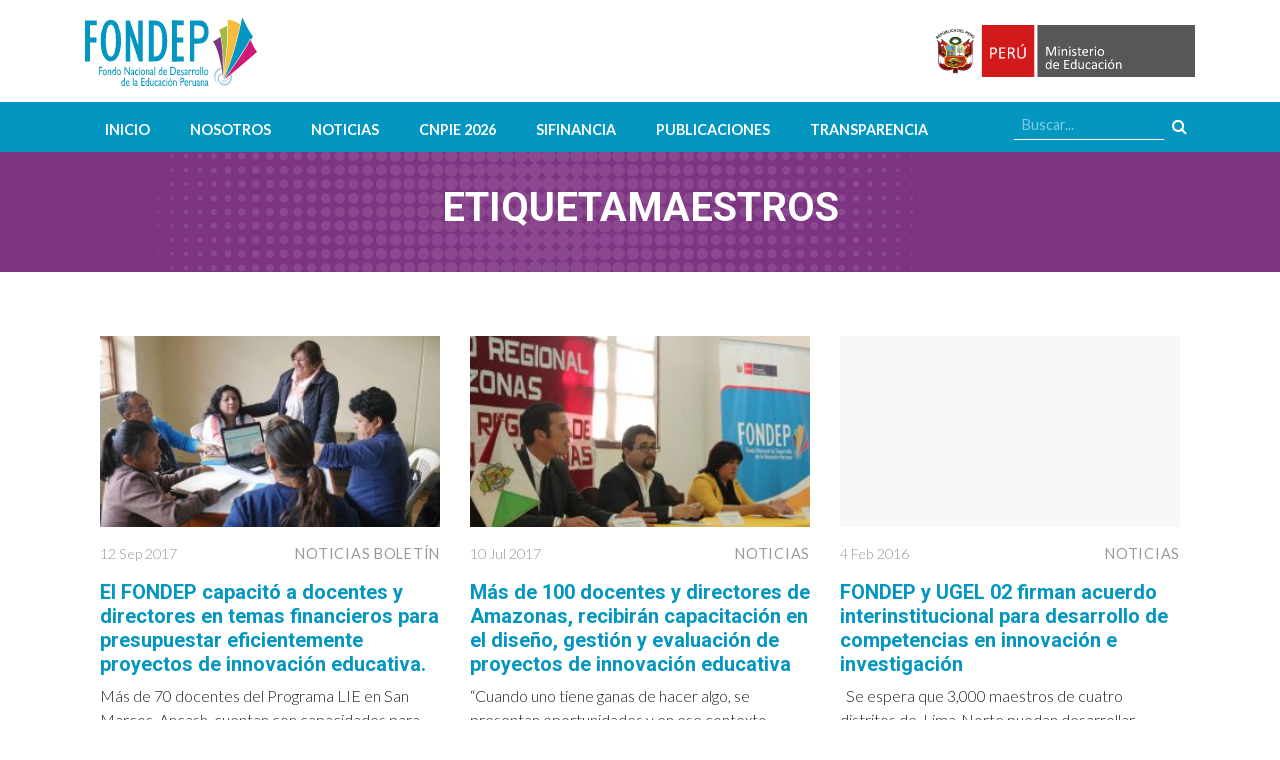

--- FILE ---
content_type: text/html; charset=UTF-8
request_url: https://www.fondep.gob.pe/tag/maestros/
body_size: 5903
content:
<!DOCTYPE html>
<html lang="en">
<head>
<meta charset="utf-8">
<meta name="viewport" content="width=device-width, initial-scale=1, shrink-to-fit=no">
<meta name="format-detection" content="telephone=no">
<title>maestros archivos - FONDEP</title>
<link type="image/png" rel="shortcut icon" href="https://www.fondep.gob.pe/wp-content/themes/fondep/img/favicon.png" />
<link type="text/css" rel="stylesheet" href="https://www.fondep.gob.pe/wp-content/themes/fondep/css/bootstrap.min.css">
<link type="text/css" rel="stylesheet" href="https://www.fondep.gob.pe/wp-content/themes/fondep/css/animate.css">
<link type="text/css" rel="stylesheet" href="https://www.fondep.gob.pe/wp-content/themes/fondep/css/font-awesome.min.css">
<link type="text/css" rel="stylesheet" href="https://www.fondep.gob.pe/wp-content/themes/fondep/css/jquery.fancybox.min.css">
<link rel="stylesheet" type="text/css" href="https://www.fondep.gob.pe/wp-content/themes/fondep/style.css?v=20260123054220" media="all" />


<!-- This site is optimized with the Yoast SEO plugin v12.4 - https://yoast.com/wordpress/plugins/seo/ -->
<meta name="robots" content="max-snippet:-1, max-image-preview:large, max-video-preview:-1"/>
<link rel="canonical" href="https://www.fondep.gob.pe/tag/maestros/" />
<meta property="og:locale" content="es_ES" />
<meta property="og:type" content="object" />
<meta property="og:title" content="maestros archivos - FONDEP" />
<meta property="og:url" content="https://www.fondep.gob.pe/tag/maestros/" />
<meta property="og:site_name" content="FONDEP" />
<meta property="fb:app_id" content="584064772331585" />
<meta property="og:image" content="https://www.fondep.gob.pe/wp-content/uploads/2019/10/facebook-fondep.png" />
<meta property="og:image:secure_url" content="https://www.fondep.gob.pe/wp-content/uploads/2019/10/facebook-fondep.png" />
<meta property="og:image:width" content="1200" />
<meta property="og:image:height" content="628" />
<meta name="twitter:card" content="summary_large_image" />
<meta name="twitter:title" content="maestros archivos - FONDEP" />
<meta name="twitter:site" content="@perufondep" />
<meta name="twitter:image" content="http://www.fondep.gob.pe/wp-content/uploads/2019/10/facebook-fondep.png" />
<script type='application/ld+json' class='yoast-schema-graph yoast-schema-graph--main'>{"@context":"https://schema.org","@graph":[{"@type":"Organization","@id":"https://www.fondep.gob.pe/#organization","name":"FONDEP - Fondo Nacional de Desarrollo de la Educaci\u00f3n Peruana","url":"https://www.fondep.gob.pe/","sameAs":["https://www.facebook.com/perufondep","https://www.linkedin.com/company/fondep-peru","https://www.youtube.com/user/perufondep","https://twitter.com/perufondep"],"logo":{"@type":"ImageObject","@id":"https://www.fondep.gob.pe/#logo","url":"https://www.fondep.gob.pe/wp-content/uploads/2019/10/logo-fondep.png","width":470,"height":191,"caption":"FONDEP - Fondo Nacional de Desarrollo de la Educaci\u00f3n Peruana"},"image":{"@id":"https://www.fondep.gob.pe/#logo"}},{"@type":"WebSite","@id":"https://www.fondep.gob.pe/#website","url":"https://www.fondep.gob.pe/","name":"FONDEP","publisher":{"@id":"https://www.fondep.gob.pe/#organization"},"potentialAction":{"@type":"SearchAction","target":"https://www.fondep.gob.pe/?s={search_term_string}","query-input":"required name=search_term_string"}},{"@type":"CollectionPage","@id":"https://www.fondep.gob.pe/tag/maestros/#webpage","url":"https://www.fondep.gob.pe/tag/maestros/","inLanguage":"es","name":"maestros archivos - FONDEP","isPartOf":{"@id":"https://www.fondep.gob.pe/#website"}}]}</script>
<!-- / Yoast SEO plugin. -->

<link rel='dns-prefetch' href='//ajax.googleapis.com' />
<link rel='dns-prefetch' href='//www.google.com' />
<link rel='dns-prefetch' href='//s.w.org' />
<link rel='stylesheet' id='wp-block-library-css'  href='https://www.fondep.gob.pe/wp-includes/css/dist/block-library/style.min.css?ver=5.2.15' type='text/css' media='all' />
<link rel='stylesheet' id='wp-pagenavi-css'  href='https://www.fondep.gob.pe/wp-content/plugins/wp-pagenavi/pagenavi-css.css?ver=2.70' type='text/css' media='all' />
<script type='text/javascript' src='https://ajax.googleapis.com/ajax/libs/jquery/1.12.4/jquery.min.js?ver=1.12.4'></script>
<link rel='https://api.w.org/' href='https://www.fondep.gob.pe/wp-json/' />
</head>

<body class="archive tag tag-maestros tag-234 no-home" id="el-fondep-capacito-a-docentes-y-directores-en-temas-financieros-para-presupuestar-eficientemente-proyectos-de-innovacion-educativa">
<nav class="navbar navbar-expand-lg">
  <div class="container">
    <a class="navbar-brand" href="https://www.fondep.gob.pe/" title="FONDEP - Fondo Nacional de Desarollo de la Educación Peruana"><img src="https://www.fondep.gob.pe/wp-content/themes/fondep/img/logo-fondep.svg" class="logo-fondep" alt="FONDEP - Fondo Nacional de Desarollo de la Educación Peruana"></a>
    <a class="navbar-brand d-none d-sm-block" href="https://www.gob.pe/minedu" target="_blank" title="Ministerio de Educación - MINEDU"><img src="https://www.fondep.gob.pe/wp-content/themes/fondep/img/logo-minedu.svg" class="logo-minedu" alt="Ministerio de Educación - MINEDU"></a>
    <button class="navbar-toggler" type="button" data-toggle="collapse" data-target="#navbarNav" aria-controls="navbarNav" aria-expanded="false" aria-label="Toggle navigation">
      <span class="navbar-toggler-icon"></span>
    </button>
    <div id="navbarNav" class="collapse navbar-collapse">
      <ul id="menu-principal" class="d-flex align-items-center justify-content-center"><li id="menu-item-9352" class="menu-item menu-item-type-post_type menu-item-object-page menu-item-home menu-item-9352"><a href="https://www.fondep.gob.pe/">Inicio</a></li>
<li id="menu-item-9353" class="menu-item menu-item-type-post_type menu-item-object-page menu-item-has-children menu-item-9353"><a href="https://www.fondep.gob.pe/nosotros/">Nosotros</a>
<ul class="sub-menu">
	<li id="menu-item-14942" class="menu-item menu-item-type-post_type menu-item-object-page menu-item-14942"><a href="https://www.fondep.gob.pe/nosotros/quienes-somos/">Quiénes somos</a></li>
	<li id="menu-item-14944" class="menu-item menu-item-type-post_type menu-item-object-page menu-item-14944"><a href="https://www.fondep.gob.pe/nosotros/vision-y-mision/">Visión y Misión</a></li>
	<li id="menu-item-14943" class="menu-item menu-item-type-post_type menu-item-object-page menu-item-14943"><a href="https://www.fondep.gob.pe/nosotros/organizacion/">Organización</a></li>
	<li id="menu-item-14945" class="menu-item menu-item-type-post_type menu-item-object-page menu-item-14945"><a href="https://www.fondep.gob.pe/nosotros/consejo-directivo/">Consejo de Administración (CONAF) del FONDEP</a></li>
	<li id="menu-item-14946" class="menu-item menu-item-type-post_type menu-item-object-page menu-item-14946"><a href="https://www.fondep.gob.pe/nosotros/equipo-tecnico/">Equipo técnico</a></li>
	<li id="menu-item-14947" class="menu-item menu-item-type-post_type menu-item-object-page menu-item-14947"><a href="https://www.fondep.gob.pe/nosotros/codigo-de-etica/">Código de Ética</a></li>
</ul>
</li>
<li id="menu-item-9359" class="menu-item menu-item-type-post_type menu-item-object-page current_page_parent menu-item-9359"><a href="https://www.fondep.gob.pe/noticias/">Noticias</a></li>
<li id="menu-item-18560" class="menu-item menu-item-type-custom menu-item-object-custom menu-item-18560"><a href="https://fondep.gob.pe/red2/cnpie2026">CNPIE 2026</a></li>
<li id="menu-item-19563" class="menu-item menu-item-type-custom menu-item-object-custom menu-item-19563"><a href="https://fondep.gob.pe/sifinancia">SIFINANCIA</a></li>
<li id="menu-item-14817" class="menu-item menu-item-type-post_type_archive menu-item-object-publicacion menu-item-14817"><a href="https://www.fondep.gob.pe/publicaciones/">Publicaciones</a></li>
<li id="menu-item-9360" class="menu-item menu-item-type-custom menu-item-object-custom menu-item-9360"><a target="_blank" rel="noopener noreferrer" href="http://www.transparencia.gob.pe/enlaces/pte_transparencia_enlaces.aspx?id_entidad=133">Transparencia</a></li>
</ul>    </div>
  </div>
</nav>
<div class="menubar">
  <div class="container d-flex justify-content-between">
    <ul id="menu-principal-1" class="d-flex align-items-center justify-content-center"><li class="menu-item menu-item-type-post_type menu-item-object-page menu-item-home menu-item-9352"><a href="https://www.fondep.gob.pe/">Inicio</a></li>
<li class="menu-item menu-item-type-post_type menu-item-object-page menu-item-has-children menu-item-9353"><a href="https://www.fondep.gob.pe/nosotros/">Nosotros</a>
<ul class="sub-menu">
	<li class="menu-item menu-item-type-post_type menu-item-object-page menu-item-14942"><a href="https://www.fondep.gob.pe/nosotros/quienes-somos/">Quiénes somos</a></li>
	<li class="menu-item menu-item-type-post_type menu-item-object-page menu-item-14944"><a href="https://www.fondep.gob.pe/nosotros/vision-y-mision/">Visión y Misión</a></li>
	<li class="menu-item menu-item-type-post_type menu-item-object-page menu-item-14943"><a href="https://www.fondep.gob.pe/nosotros/organizacion/">Organización</a></li>
	<li class="menu-item menu-item-type-post_type menu-item-object-page menu-item-14945"><a href="https://www.fondep.gob.pe/nosotros/consejo-directivo/">Consejo de Administración (CONAF) del FONDEP</a></li>
	<li class="menu-item menu-item-type-post_type menu-item-object-page menu-item-14946"><a href="https://www.fondep.gob.pe/nosotros/equipo-tecnico/">Equipo técnico</a></li>
	<li class="menu-item menu-item-type-post_type menu-item-object-page menu-item-14947"><a href="https://www.fondep.gob.pe/nosotros/codigo-de-etica/">Código de Ética</a></li>
</ul>
</li>
<li class="menu-item menu-item-type-post_type menu-item-object-page current_page_parent menu-item-9359"><a href="https://www.fondep.gob.pe/noticias/">Noticias</a></li>
<li class="menu-item menu-item-type-custom menu-item-object-custom menu-item-18560"><a href="https://fondep.gob.pe/red2/cnpie2026">CNPIE 2026</a></li>
<li class="menu-item menu-item-type-custom menu-item-object-custom menu-item-19563"><a href="https://fondep.gob.pe/sifinancia">SIFINANCIA</a></li>
<li class="menu-item menu-item-type-post_type_archive menu-item-object-publicacion menu-item-14817"><a href="https://www.fondep.gob.pe/publicaciones/">Publicaciones</a></li>
<li class="menu-item menu-item-type-custom menu-item-object-custom menu-item-9360"><a target="_blank" rel="noopener noreferrer" href="http://www.transparencia.gob.pe/enlaces/pte_transparencia_enlaces.aspx?id_entidad=133">Transparencia</a></li>
</ul>    <form role="search" method="get" id="searchform" class="searchform" action="https://www.fondep.gob.pe/" >
    <div>
    <input type="text" value="" name="s" id="s" placeholder="Buscar..." />
    <button type="submit" class="search-submit"><i class="fa fa-search"></i></button>
    </div>
    </form>  </div>
</div>


<header class="header bg-magenta diagonal-blanco">
  <div class="header-bg"></div>
  <div class="container h-100">
    <div class="row h-100 align-items-center">
      <div class="content col-md-10 mx-auto text-center">
        <h2 class="h1 text-blanco text-uppercase"><span>Etiqueta</span>maestros</h2>
      </div>
    </div>
    <!--div class="breadcrumbs" typeof="BreadcrumbList" vocab="https://schema.org/">
          </div-->
  </div>
  <div class="extra-border-element border-extra-diagonal diagonal-box-shadow"><div class="extra-border-outer"><div class="extra-border-inner"></div></div></div>
</header>

<section class="diagonal diagonal-azul">
  <!--img src="https://www.fondep.gob.pe/wp-content/themes/fondep/img/pieza-azul.svg" class="pieza" alt=""-->
  <div class="container">
    <div class="row">
      <main class="posts-listing col-12"> 
        <div class="container">
                    <div class="row">
                        <div class="post col-md-6 col-lg-4 mb-5">
              <div class="post-thumbnail mb-3">
                <a href="https://www.fondep.gob.pe/el-fondep-capacito-a-docentes-y-directores-en-temas-financieros-para-presupuestar-eficientemente-proyectos-de-innovacion-educativa/" style="background-image:url('https://www.fondep.gob.pe/wp-content/uploads/2017/09/ATPF2_SM-300x205.jpg')"></a>
              </div>
              <div class="post-details">
                <div class="post-meta d-flex justify-content-between mb-3">
                  <div class="fecha">12 Sep 2017</div>
                  <div class="categoria"><a href="https://www.fondep.gob.pe/category/notas-boletin/">Noticias Boletín</a></div>                </div>
                <h3 class="h5"><a href="https://www.fondep.gob.pe/el-fondep-capacito-a-docentes-y-directores-en-temas-financieros-para-presupuestar-eficientemente-proyectos-de-innovacion-educativa/">El FONDEP capacitó a docentes y directores en temas financieros para presupuestar eficientemente proyectos de innovación educativa.</a></h3>
                <!--?php the_excerpt(); ?-->
                <p>Más de 70 docentes del Programa LIE en San Marcos, Ancash, cuentan con capacidades para priorizar los bienes y servicios...</p>                <a href="https://www.fondep.gob.pe/el-fondep-capacito-a-docentes-y-directores-en-temas-financieros-para-presupuestar-eficientemente-proyectos-de-innovacion-educativa/" class="btn btn-sm btn-rounded">Ver más</a>
              </div>
            </div>
                        <div class="post col-md-6 col-lg-4 mb-5">
              <div class="post-thumbnail mb-3">
                <a href="https://www.fondep.gob.pe/mas-de-100-docentes-y-directores-de-amazonas-recibiran-capacitacion-en-el-diseno-gestion-y-evaluacion-de-proyectos-de-innovacion-educativa/" style="background-image:url('https://www.fondep.gob.pe/wp-content/uploads/2017/07/20017705_537010639963598_4640125090470377951_o-300x200.jpg')"></a>
              </div>
              <div class="post-details">
                <div class="post-meta d-flex justify-content-between mb-3">
                  <div class="fecha">10 Jul 2017</div>
                  <div class="categoria"><a href="https://www.fondep.gob.pe/category/noticias/">Noticias</a></div>                </div>
                <h3 class="h5"><a href="https://www.fondep.gob.pe/mas-de-100-docentes-y-directores-de-amazonas-recibiran-capacitacion-en-el-diseno-gestion-y-evaluacion-de-proyectos-de-innovacion-educativa/">Más de 100 docentes y directores de Amazonas, recibirán capacitación en el diseño, gestión y evaluación de proyectos de innovación educativa</a></h3>
                <!--?php the_excerpt(); ?-->
                <p>&#8220;Cuando uno tiene ganas de hacer algo, se presentan oportunidades y en ese contexto quiero agradecer al FONDEP quien nos...</p>                <a href="https://www.fondep.gob.pe/mas-de-100-docentes-y-directores-de-amazonas-recibiran-capacitacion-en-el-diseno-gestion-y-evaluacion-de-proyectos-de-innovacion-educativa/" class="btn btn-sm btn-rounded">Ver más</a>
              </div>
            </div>
                        <div class="post col-md-6 col-lg-4 mb-5">
              <div class="post-thumbnail mb-3">
                <a href="https://www.fondep.gob.pe/fondep-y-ugel-02-firman-acuerdo-interinstitucional-para-desarrollo-de-competencias-en-innovacion-e-investigacion/" style="background-image:url('https://www.fondep.gob.pe/wp-content/uploads/2016/02/publicada_baja-300x195.jpg')"></a>
              </div>
              <div class="post-details">
                <div class="post-meta d-flex justify-content-between mb-3">
                  <div class="fecha">4 Feb 2016</div>
                  <div class="categoria"><a href="https://www.fondep.gob.pe/category/noticias/">Noticias</a></div>                </div>
                <h3 class="h5"><a href="https://www.fondep.gob.pe/fondep-y-ugel-02-firman-acuerdo-interinstitucional-para-desarrollo-de-competencias-en-innovacion-e-investigacion/">FONDEP y UGEL 02 firman acuerdo interinstitucional para desarrollo de competencias en innovación e investigación</a></h3>
                <!--?php the_excerpt(); ?-->
                <p>  Se espera que 3,000 maestros de cuatro distritos de  Lima-Norte puedan desarrollar competencias en innovación e investigación. “Cuando logremos...</p>                <a href="https://www.fondep.gob.pe/fondep-y-ugel-02-firman-acuerdo-interinstitucional-para-desarrollo-de-competencias-en-innovacion-e-investigacion/" class="btn btn-sm btn-rounded">Ver más</a>
              </div>
            </div>
                        <div class="post col-md-6 col-lg-4 mb-5">
              <div class="post-thumbnail mb-3">
                <a href="https://www.fondep.gob.pe/r-p-ricardo-morales-las-escuelas-deben-ser-centros-de-investigacion/" style="background-image:url('')"></a>
              </div>
              <div class="post-details">
                <div class="post-meta d-flex justify-content-between mb-3">
                  <div class="fecha">12 Dic 2012</div>
                  <div class="categoria"><a href="https://www.fondep.gob.pe/category/noticias/">Noticias</a></div>                </div>
                <h3 class="h5"><a href="https://www.fondep.gob.pe/r-p-ricardo-morales-las-escuelas-deben-ser-centros-de-investigacion/">R.P. Ricardo Morales: Las escuelas deben ser centros de investigación</a></h3>
                <!--?php the_excerpt(); ?-->
                <p>&#8220;Primero, quiero agradecer a mi país, que en momentos importantes de la educación peruana me pidió mi colaboración, ha sido...</p>                <a href="https://www.fondep.gob.pe/r-p-ricardo-morales-las-escuelas-deben-ser-centros-de-investigacion/" class="btn btn-sm btn-rounded">Ver más</a>
              </div>
            </div>
                        <div class="post col-md-6 col-lg-4 mb-5">
              <div class="post-thumbnail mb-3">
                <a href="https://www.fondep.gob.pe/reconocen-en-padre-ricardo-morales-capacidad-para-crear-consensos-e-impulsar-cambios-en-la-escuela/" style="background-image:url('')"></a>
              </div>
              <div class="post-details">
                <div class="post-meta d-flex justify-content-between mb-3">
                  <div class="fecha">10 Dic 2012</div>
                  <div class="categoria"><a href="https://www.fondep.gob.pe/category/noticias/">Noticias</a></div>                </div>
                <h3 class="h5"><a href="https://www.fondep.gob.pe/reconocen-en-padre-ricardo-morales-capacidad-para-crear-consensos-e-impulsar-cambios-en-la-escuela/">Reconocen en el padre Ricardo Morales capacidad para crear consensos e impulsar cambios en la escuela</a></h3>
                <!--?php the_excerpt(); ?-->
                <p>“Queremos hacer de las escuelas centros de investigación y de cambio y que no sean solo lugares donde se enseñe...</p>                <a href="https://www.fondep.gob.pe/reconocen-en-padre-ricardo-morales-capacidad-para-crear-consensos-e-impulsar-cambios-en-la-escuela/" class="btn btn-sm btn-rounded">Ver más</a>
              </div>
            </div>
                        <div class="post col-md-6 col-lg-4 mb-5">
              <div class="post-thumbnail mb-3">
                <a href="https://www.fondep.gob.pe/derechos-de-la-infancia-y-justicia-social/" style="background-image:url('')"></a>
              </div>
              <div class="post-details">
                <div class="post-meta d-flex justify-content-between mb-3">
                  <div class="fecha">5 Dic 2012</div>
                  <div class="categoria"><a href="https://www.fondep.gob.pe/category/noticias/">Noticias</a></div>                </div>
                <h3 class="h5"><a href="https://www.fondep.gob.pe/derechos-de-la-infancia-y-justicia-social/">Derechos de la infancia y justicia social</a></h3>
                <!--?php the_excerpt(); ?-->
                <p>Padre Ricardo Morales Presidente del Fondo Nacional de Desarrollo de la Educación Peruana -FONDEP, miembro del Grupo Impulsor Inversión en...</p>                <a href="https://www.fondep.gob.pe/derechos-de-la-infancia-y-justicia-social/" class="btn btn-sm btn-rounded">Ver más</a>
              </div>
            </div>
                        <div class="post col-md-6 col-lg-4 mb-5">
              <div class="post-thumbnail mb-3">
                <a href="https://www.fondep.gob.pe/fondep-participa-en-presentacion-de-libro-gobernabilidad-educativa-en-el-congreso-de-la-republica/" style="background-image:url('')"></a>
              </div>
              <div class="post-details">
                <div class="post-meta d-flex justify-content-between mb-3">
                  <div class="fecha">16 Nov 2012</div>
                  <div class="categoria"><a href="https://www.fondep.gob.pe/category/noticias/">Noticias</a></div>                </div>
                <h3 class="h5"><a href="https://www.fondep.gob.pe/fondep-participa-en-presentacion-de-libro-gobernabilidad-educativa-en-el-congreso-de-la-republica/">FONDEP participa en presentación de libro Gobernabilidad Educativa en el Congreso de la República</a></h3>
                <!--?php the_excerpt(); ?-->
                <p>Foro Educativo y Derrama Magisterial presentaron el libro Gobernabilidad Educativa: Fortaleciendo la democracia, el cual es una recopilación de entrevistas...</p>                <a href="https://www.fondep.gob.pe/fondep-participa-en-presentacion-de-libro-gobernabilidad-educativa-en-el-congreso-de-la-republica/" class="btn btn-sm btn-rounded">Ver más</a>
              </div>
            </div>
                        <div class="post col-md-6 col-lg-4 mb-5">
              <div class="post-thumbnail mb-3">
                <a href="https://www.fondep.gob.pe/ministerio-de-educacion-trabaja-nueva-escala-remunerativa-para-profesores/" style="background-image:url('')"></a>
              </div>
              <div class="post-details">
                <div class="post-meta d-flex justify-content-between mb-3">
                  <div class="fecha">5 Jul 2012</div>
                  <div class="categoria"><a href="https://www.fondep.gob.pe/category/notas-boletin/">Noticias Boletín</a></div>                </div>
                <h3 class="h5"><a href="https://www.fondep.gob.pe/ministerio-de-educacion-trabaja-nueva-escala-remunerativa-para-profesores/">Ministerio de Educación trabaja nueva escala remunerativa para profesores</a></h3>
                <!--?php the_excerpt(); ?-->
                <p>La ministra de Educación, Patricia Salas O’Brien, aseguró hoy que su despacho trabaja una nueva escala remunerativa y mejores condiciones...</p>                <a href="https://www.fondep.gob.pe/ministerio-de-educacion-trabaja-nueva-escala-remunerativa-para-profesores/" class="btn btn-sm btn-rounded">Ver más</a>
              </div>
            </div>
                        <div class="post col-md-6 col-lg-4 mb-5">
              <div class="post-thumbnail mb-3">
                <a href="https://www.fondep.gob.pe/padres-de-familia-resaltan-que-educacion-inicial-potencia-la-creatividad-de-sus-hijos-2/" style="background-image:url('')"></a>
              </div>
              <div class="post-details">
                <div class="post-meta d-flex justify-content-between mb-3">
                  <div class="fecha">12 Dic 2011</div>
                  <div class="categoria"><a href="https://www.fondep.gob.pe/category/notas-boletin/">Noticias Boletín</a></div>                </div>
                <h3 class="h5"><a href="https://www.fondep.gob.pe/padres-de-familia-resaltan-que-educacion-inicial-potencia-la-creatividad-de-sus-hijos-2/">Padres de familia resaltan que educación inicial potencia la creatividad de sus hijos</a></h3>
                <!--?php the_excerpt(); ?-->
                <p>Tula Portocarrero López es una madre de familia de la IEI Nº 599 Rosa de América, Puente Piedra; ella cuenta...</p>                <a href="https://www.fondep.gob.pe/padres-de-familia-resaltan-que-educacion-inicial-potencia-la-creatividad-de-sus-hijos-2/" class="btn btn-sm btn-rounded">Ver más</a>
              </div>
            </div>
                      </div>

          
                  </div>
      </main>

<!--?php get_sidebar(); ?-->

    </div>
  </div>
  <div class="extra-border-element border-extra-diagonal"><div class="extra-border-outer"><div class="extra-border-inner"></div></div></div>
</section>

<footer>
  <div class="footer-top hidden">
    <div class="container">
      <div class="d-flex align-items-center justify-content-between">
        <div class="logo-principal">
          <a href="https://www.fondep.gob.pe/" title="FONDEP - Fondo Nacional de Desarollo de la Educación Peruana"><img src="https://www.fondep.gob.pe/wp-content/themes/fondep/img/logo-fondep-blanco.svg" class="logo-fondep" alt="FONDEP - Fondo Nacional de Desarollo de la Educación Peruana"></a>
        </div>
        <div class="logos-secundarios">
          <a href="#" target="_blank" title="Mejores Peruanos Siempre"><img src="https://www.fondep.gob.pe/wp-content/themes/fondep/img/logo-mps-blanco.svg" class="logo-mps" alt="Mejores Peruanos Siempre"></a>
          <a href="https://www.gob.pe/minedu" target="_blank" title="Ministerio de Educación - MINEDU"><img src="https://www.fondep.gob.pe/wp-content/themes/fondep/img/logo-minedu.svg" class="logo-minedu" alt="Ministerio de Educación - MINEDU"></a>
          <a href="https://bicentenario.gob.pe/" target="_blank" title="Bicentenario 2021"><img src="https://www.fondep.gob.pe/wp-content/themes/fondep/img/logo-bicentenario-white.svg" class="PEB-2021" alt="Bicentenario 2021"></a>
           </div>
      </div>
    </div>
  </div>
  <div class="footer-bottom">
    <div class="container">
      <div class="row d-flex align-items-center">
        <div class="col-md-6">
          <!--p class="direccion mb-0">Calle Compostela 142, Santiago de Surco, Lima, Perú<br>Teléfonos: (01) 615 5800 anexo 66841, 923052230, 980859117 y 994933199</p-->
          <p class="direccion mb-0">Calle Compostela 142, Santiago de Surco, Lima, Perú</p>
        </div>
        <div class="col-md-6 text-right">
          <ul id="menu-redes-sociales" class="social"><li id="menu-item-9375" class="menu-item menu-item-type-custom menu-item-object-custom menu-item-9375"><a title="Facebook" target="_blank" rel="noopener noreferrer" href="https://www.facebook.com/perufondep"><i class="fa fa-facebook"></i></a></li>
<li id="menu-item-9376" class="menu-item menu-item-type-custom menu-item-object-custom menu-item-9376"><a title="Twitter" target="_blank" rel="noopener noreferrer" href="https://twitter.com/perufondep"><i class="fa fa-twitter"></i></a></li>
<li id="menu-item-9378" class="menu-item menu-item-type-custom menu-item-object-custom menu-item-9378"><a title="LinkedIn" target="_blank" rel="noopener noreferrer" href="https://www.linkedin.com/company/fondep-peru"><i class="fa fa-linkedin"></i></a></li>
<li id="menu-item-9377" class="menu-item menu-item-type-custom menu-item-object-custom menu-item-9377"><a title="Youtube" target="_blank" rel="noopener noreferrer" href="https://www.youtube.com/user/perufondep"><i class="fa fa-youtube-play"></i></a></li>
<li id="menu-item-15055" class="menu-item menu-item-type-custom menu-item-object-custom menu-item-15055"><a title="Instagram" target="_blank" rel="noopener noreferrer" href="https://www.instagram.com/perufondep/"><i class="fa fa-instagram"></i></a></li>
</ul>        </div>
      </div>
    </div>
  </div>
</footer>

<script type='text/javascript' src='https://www.google.com/recaptcha/api.js?render=6LeIeL8UAAAAAEAA9jGeE_Ow2KSBfvJLUhIax9YZ&#038;ver=3.0'></script>
<script type='text/javascript' src='https://www.fondep.gob.pe/wp-includes/js/wp-embed.min.js?ver=5.2.15'></script>
<script type="text/javascript">
( function( grecaptcha, sitekey, actions ) {

	var wpcf7recaptcha = {

		execute: function( action ) {
			grecaptcha.execute(
				sitekey,
				{ action: action }
			).then( function( token ) {
				var forms = document.getElementsByTagName( 'form' );

				for ( var i = 0; i < forms.length; i++ ) {
					var fields = forms[ i ].getElementsByTagName( 'input' );

					for ( var j = 0; j < fields.length; j++ ) {
						var field = fields[ j ];

						if ( 'g-recaptcha-response' === field.getAttribute( 'name' ) ) {
							field.setAttribute( 'value', token );
							break;
						}
					}
				}
			} );
		},

		executeOnHomepage: function() {
			wpcf7recaptcha.execute( actions[ 'homepage' ] );
		},

		executeOnContactform: function() {
			wpcf7recaptcha.execute( actions[ 'contactform' ] );
		},

	};

	grecaptcha.ready(
		wpcf7recaptcha.executeOnHomepage
	);

	document.addEventListener( 'change',
		wpcf7recaptcha.executeOnContactform, false
	);

	document.addEventListener( 'wpcf7submit',
		wpcf7recaptcha.executeOnHomepage, false
	);

} )(
	grecaptcha,
	'6LeIeL8UAAAAAEAA9jGeE_Ow2KSBfvJLUhIax9YZ',
	{"homepage":"homepage","contactform":"contactform"}
);
</script>

<script src="https://www.fondep.gob.pe/wp-content/themes/fondep/js/bootstrap.bundle.min.js"></script>
<script src="https://www.fondep.gob.pe/wp-content/themes/fondep/js/jquery.easing.min.js"></script>
<script src="https://www.fondep.gob.pe/wp-content/themes/fondep/js/jquery.equal-height.min.js"></script>
<script src="https://www.fondep.gob.pe/wp-content/themes/fondep/js/wow.min.js"></script>
<script src="https://www.fondep.gob.pe/wp-content/themes/fondep/js/jquery.fatNav.js"></script>
<script src="https://www.fondep.gob.pe/wp-content/themes/fondep/js/jquery.fancybox.min.js"></script>
<script src="https://www.fondep.gob.pe/wp-content/themes/fondep/js/slick.js"></script>
<script src="https://www.fondep.gob.pe/wp-content/themes/fondep/js/script.js"></script>


<!-- Google tag (gtag.js) -->
<script async src="https://www.googletagmanager.com/gtag/js?id=G-ZGNWGVBBK7"></script>
<script>
  window.dataLayer = window.dataLayer || [];
  function gtag(){dataLayer.push(arguments);}
  gtag('js', new Date());

  gtag('config', 'G-ZGNWGVBBK7');
</script>

</body>
</html>


--- FILE ---
content_type: text/html; charset=utf-8
request_url: https://www.google.com/recaptcha/api2/anchor?ar=1&k=6LeIeL8UAAAAAEAA9jGeE_Ow2KSBfvJLUhIax9YZ&co=aHR0cHM6Ly93d3cuZm9uZGVwLmdvYi5wZTo0NDM.&hl=en&v=PoyoqOPhxBO7pBk68S4YbpHZ&size=invisible&anchor-ms=20000&execute-ms=30000&cb=aq9ys8f4vbjg
body_size: 48616
content:
<!DOCTYPE HTML><html dir="ltr" lang="en"><head><meta http-equiv="Content-Type" content="text/html; charset=UTF-8">
<meta http-equiv="X-UA-Compatible" content="IE=edge">
<title>reCAPTCHA</title>
<style type="text/css">
/* cyrillic-ext */
@font-face {
  font-family: 'Roboto';
  font-style: normal;
  font-weight: 400;
  font-stretch: 100%;
  src: url(//fonts.gstatic.com/s/roboto/v48/KFO7CnqEu92Fr1ME7kSn66aGLdTylUAMa3GUBHMdazTgWw.woff2) format('woff2');
  unicode-range: U+0460-052F, U+1C80-1C8A, U+20B4, U+2DE0-2DFF, U+A640-A69F, U+FE2E-FE2F;
}
/* cyrillic */
@font-face {
  font-family: 'Roboto';
  font-style: normal;
  font-weight: 400;
  font-stretch: 100%;
  src: url(//fonts.gstatic.com/s/roboto/v48/KFO7CnqEu92Fr1ME7kSn66aGLdTylUAMa3iUBHMdazTgWw.woff2) format('woff2');
  unicode-range: U+0301, U+0400-045F, U+0490-0491, U+04B0-04B1, U+2116;
}
/* greek-ext */
@font-face {
  font-family: 'Roboto';
  font-style: normal;
  font-weight: 400;
  font-stretch: 100%;
  src: url(//fonts.gstatic.com/s/roboto/v48/KFO7CnqEu92Fr1ME7kSn66aGLdTylUAMa3CUBHMdazTgWw.woff2) format('woff2');
  unicode-range: U+1F00-1FFF;
}
/* greek */
@font-face {
  font-family: 'Roboto';
  font-style: normal;
  font-weight: 400;
  font-stretch: 100%;
  src: url(//fonts.gstatic.com/s/roboto/v48/KFO7CnqEu92Fr1ME7kSn66aGLdTylUAMa3-UBHMdazTgWw.woff2) format('woff2');
  unicode-range: U+0370-0377, U+037A-037F, U+0384-038A, U+038C, U+038E-03A1, U+03A3-03FF;
}
/* math */
@font-face {
  font-family: 'Roboto';
  font-style: normal;
  font-weight: 400;
  font-stretch: 100%;
  src: url(//fonts.gstatic.com/s/roboto/v48/KFO7CnqEu92Fr1ME7kSn66aGLdTylUAMawCUBHMdazTgWw.woff2) format('woff2');
  unicode-range: U+0302-0303, U+0305, U+0307-0308, U+0310, U+0312, U+0315, U+031A, U+0326-0327, U+032C, U+032F-0330, U+0332-0333, U+0338, U+033A, U+0346, U+034D, U+0391-03A1, U+03A3-03A9, U+03B1-03C9, U+03D1, U+03D5-03D6, U+03F0-03F1, U+03F4-03F5, U+2016-2017, U+2034-2038, U+203C, U+2040, U+2043, U+2047, U+2050, U+2057, U+205F, U+2070-2071, U+2074-208E, U+2090-209C, U+20D0-20DC, U+20E1, U+20E5-20EF, U+2100-2112, U+2114-2115, U+2117-2121, U+2123-214F, U+2190, U+2192, U+2194-21AE, U+21B0-21E5, U+21F1-21F2, U+21F4-2211, U+2213-2214, U+2216-22FF, U+2308-230B, U+2310, U+2319, U+231C-2321, U+2336-237A, U+237C, U+2395, U+239B-23B7, U+23D0, U+23DC-23E1, U+2474-2475, U+25AF, U+25B3, U+25B7, U+25BD, U+25C1, U+25CA, U+25CC, U+25FB, U+266D-266F, U+27C0-27FF, U+2900-2AFF, U+2B0E-2B11, U+2B30-2B4C, U+2BFE, U+3030, U+FF5B, U+FF5D, U+1D400-1D7FF, U+1EE00-1EEFF;
}
/* symbols */
@font-face {
  font-family: 'Roboto';
  font-style: normal;
  font-weight: 400;
  font-stretch: 100%;
  src: url(//fonts.gstatic.com/s/roboto/v48/KFO7CnqEu92Fr1ME7kSn66aGLdTylUAMaxKUBHMdazTgWw.woff2) format('woff2');
  unicode-range: U+0001-000C, U+000E-001F, U+007F-009F, U+20DD-20E0, U+20E2-20E4, U+2150-218F, U+2190, U+2192, U+2194-2199, U+21AF, U+21E6-21F0, U+21F3, U+2218-2219, U+2299, U+22C4-22C6, U+2300-243F, U+2440-244A, U+2460-24FF, U+25A0-27BF, U+2800-28FF, U+2921-2922, U+2981, U+29BF, U+29EB, U+2B00-2BFF, U+4DC0-4DFF, U+FFF9-FFFB, U+10140-1018E, U+10190-1019C, U+101A0, U+101D0-101FD, U+102E0-102FB, U+10E60-10E7E, U+1D2C0-1D2D3, U+1D2E0-1D37F, U+1F000-1F0FF, U+1F100-1F1AD, U+1F1E6-1F1FF, U+1F30D-1F30F, U+1F315, U+1F31C, U+1F31E, U+1F320-1F32C, U+1F336, U+1F378, U+1F37D, U+1F382, U+1F393-1F39F, U+1F3A7-1F3A8, U+1F3AC-1F3AF, U+1F3C2, U+1F3C4-1F3C6, U+1F3CA-1F3CE, U+1F3D4-1F3E0, U+1F3ED, U+1F3F1-1F3F3, U+1F3F5-1F3F7, U+1F408, U+1F415, U+1F41F, U+1F426, U+1F43F, U+1F441-1F442, U+1F444, U+1F446-1F449, U+1F44C-1F44E, U+1F453, U+1F46A, U+1F47D, U+1F4A3, U+1F4B0, U+1F4B3, U+1F4B9, U+1F4BB, U+1F4BF, U+1F4C8-1F4CB, U+1F4D6, U+1F4DA, U+1F4DF, U+1F4E3-1F4E6, U+1F4EA-1F4ED, U+1F4F7, U+1F4F9-1F4FB, U+1F4FD-1F4FE, U+1F503, U+1F507-1F50B, U+1F50D, U+1F512-1F513, U+1F53E-1F54A, U+1F54F-1F5FA, U+1F610, U+1F650-1F67F, U+1F687, U+1F68D, U+1F691, U+1F694, U+1F698, U+1F6AD, U+1F6B2, U+1F6B9-1F6BA, U+1F6BC, U+1F6C6-1F6CF, U+1F6D3-1F6D7, U+1F6E0-1F6EA, U+1F6F0-1F6F3, U+1F6F7-1F6FC, U+1F700-1F7FF, U+1F800-1F80B, U+1F810-1F847, U+1F850-1F859, U+1F860-1F887, U+1F890-1F8AD, U+1F8B0-1F8BB, U+1F8C0-1F8C1, U+1F900-1F90B, U+1F93B, U+1F946, U+1F984, U+1F996, U+1F9E9, U+1FA00-1FA6F, U+1FA70-1FA7C, U+1FA80-1FA89, U+1FA8F-1FAC6, U+1FACE-1FADC, U+1FADF-1FAE9, U+1FAF0-1FAF8, U+1FB00-1FBFF;
}
/* vietnamese */
@font-face {
  font-family: 'Roboto';
  font-style: normal;
  font-weight: 400;
  font-stretch: 100%;
  src: url(//fonts.gstatic.com/s/roboto/v48/KFO7CnqEu92Fr1ME7kSn66aGLdTylUAMa3OUBHMdazTgWw.woff2) format('woff2');
  unicode-range: U+0102-0103, U+0110-0111, U+0128-0129, U+0168-0169, U+01A0-01A1, U+01AF-01B0, U+0300-0301, U+0303-0304, U+0308-0309, U+0323, U+0329, U+1EA0-1EF9, U+20AB;
}
/* latin-ext */
@font-face {
  font-family: 'Roboto';
  font-style: normal;
  font-weight: 400;
  font-stretch: 100%;
  src: url(//fonts.gstatic.com/s/roboto/v48/KFO7CnqEu92Fr1ME7kSn66aGLdTylUAMa3KUBHMdazTgWw.woff2) format('woff2');
  unicode-range: U+0100-02BA, U+02BD-02C5, U+02C7-02CC, U+02CE-02D7, U+02DD-02FF, U+0304, U+0308, U+0329, U+1D00-1DBF, U+1E00-1E9F, U+1EF2-1EFF, U+2020, U+20A0-20AB, U+20AD-20C0, U+2113, U+2C60-2C7F, U+A720-A7FF;
}
/* latin */
@font-face {
  font-family: 'Roboto';
  font-style: normal;
  font-weight: 400;
  font-stretch: 100%;
  src: url(//fonts.gstatic.com/s/roboto/v48/KFO7CnqEu92Fr1ME7kSn66aGLdTylUAMa3yUBHMdazQ.woff2) format('woff2');
  unicode-range: U+0000-00FF, U+0131, U+0152-0153, U+02BB-02BC, U+02C6, U+02DA, U+02DC, U+0304, U+0308, U+0329, U+2000-206F, U+20AC, U+2122, U+2191, U+2193, U+2212, U+2215, U+FEFF, U+FFFD;
}
/* cyrillic-ext */
@font-face {
  font-family: 'Roboto';
  font-style: normal;
  font-weight: 500;
  font-stretch: 100%;
  src: url(//fonts.gstatic.com/s/roboto/v48/KFO7CnqEu92Fr1ME7kSn66aGLdTylUAMa3GUBHMdazTgWw.woff2) format('woff2');
  unicode-range: U+0460-052F, U+1C80-1C8A, U+20B4, U+2DE0-2DFF, U+A640-A69F, U+FE2E-FE2F;
}
/* cyrillic */
@font-face {
  font-family: 'Roboto';
  font-style: normal;
  font-weight: 500;
  font-stretch: 100%;
  src: url(//fonts.gstatic.com/s/roboto/v48/KFO7CnqEu92Fr1ME7kSn66aGLdTylUAMa3iUBHMdazTgWw.woff2) format('woff2');
  unicode-range: U+0301, U+0400-045F, U+0490-0491, U+04B0-04B1, U+2116;
}
/* greek-ext */
@font-face {
  font-family: 'Roboto';
  font-style: normal;
  font-weight: 500;
  font-stretch: 100%;
  src: url(//fonts.gstatic.com/s/roboto/v48/KFO7CnqEu92Fr1ME7kSn66aGLdTylUAMa3CUBHMdazTgWw.woff2) format('woff2');
  unicode-range: U+1F00-1FFF;
}
/* greek */
@font-face {
  font-family: 'Roboto';
  font-style: normal;
  font-weight: 500;
  font-stretch: 100%;
  src: url(//fonts.gstatic.com/s/roboto/v48/KFO7CnqEu92Fr1ME7kSn66aGLdTylUAMa3-UBHMdazTgWw.woff2) format('woff2');
  unicode-range: U+0370-0377, U+037A-037F, U+0384-038A, U+038C, U+038E-03A1, U+03A3-03FF;
}
/* math */
@font-face {
  font-family: 'Roboto';
  font-style: normal;
  font-weight: 500;
  font-stretch: 100%;
  src: url(//fonts.gstatic.com/s/roboto/v48/KFO7CnqEu92Fr1ME7kSn66aGLdTylUAMawCUBHMdazTgWw.woff2) format('woff2');
  unicode-range: U+0302-0303, U+0305, U+0307-0308, U+0310, U+0312, U+0315, U+031A, U+0326-0327, U+032C, U+032F-0330, U+0332-0333, U+0338, U+033A, U+0346, U+034D, U+0391-03A1, U+03A3-03A9, U+03B1-03C9, U+03D1, U+03D5-03D6, U+03F0-03F1, U+03F4-03F5, U+2016-2017, U+2034-2038, U+203C, U+2040, U+2043, U+2047, U+2050, U+2057, U+205F, U+2070-2071, U+2074-208E, U+2090-209C, U+20D0-20DC, U+20E1, U+20E5-20EF, U+2100-2112, U+2114-2115, U+2117-2121, U+2123-214F, U+2190, U+2192, U+2194-21AE, U+21B0-21E5, U+21F1-21F2, U+21F4-2211, U+2213-2214, U+2216-22FF, U+2308-230B, U+2310, U+2319, U+231C-2321, U+2336-237A, U+237C, U+2395, U+239B-23B7, U+23D0, U+23DC-23E1, U+2474-2475, U+25AF, U+25B3, U+25B7, U+25BD, U+25C1, U+25CA, U+25CC, U+25FB, U+266D-266F, U+27C0-27FF, U+2900-2AFF, U+2B0E-2B11, U+2B30-2B4C, U+2BFE, U+3030, U+FF5B, U+FF5D, U+1D400-1D7FF, U+1EE00-1EEFF;
}
/* symbols */
@font-face {
  font-family: 'Roboto';
  font-style: normal;
  font-weight: 500;
  font-stretch: 100%;
  src: url(//fonts.gstatic.com/s/roboto/v48/KFO7CnqEu92Fr1ME7kSn66aGLdTylUAMaxKUBHMdazTgWw.woff2) format('woff2');
  unicode-range: U+0001-000C, U+000E-001F, U+007F-009F, U+20DD-20E0, U+20E2-20E4, U+2150-218F, U+2190, U+2192, U+2194-2199, U+21AF, U+21E6-21F0, U+21F3, U+2218-2219, U+2299, U+22C4-22C6, U+2300-243F, U+2440-244A, U+2460-24FF, U+25A0-27BF, U+2800-28FF, U+2921-2922, U+2981, U+29BF, U+29EB, U+2B00-2BFF, U+4DC0-4DFF, U+FFF9-FFFB, U+10140-1018E, U+10190-1019C, U+101A0, U+101D0-101FD, U+102E0-102FB, U+10E60-10E7E, U+1D2C0-1D2D3, U+1D2E0-1D37F, U+1F000-1F0FF, U+1F100-1F1AD, U+1F1E6-1F1FF, U+1F30D-1F30F, U+1F315, U+1F31C, U+1F31E, U+1F320-1F32C, U+1F336, U+1F378, U+1F37D, U+1F382, U+1F393-1F39F, U+1F3A7-1F3A8, U+1F3AC-1F3AF, U+1F3C2, U+1F3C4-1F3C6, U+1F3CA-1F3CE, U+1F3D4-1F3E0, U+1F3ED, U+1F3F1-1F3F3, U+1F3F5-1F3F7, U+1F408, U+1F415, U+1F41F, U+1F426, U+1F43F, U+1F441-1F442, U+1F444, U+1F446-1F449, U+1F44C-1F44E, U+1F453, U+1F46A, U+1F47D, U+1F4A3, U+1F4B0, U+1F4B3, U+1F4B9, U+1F4BB, U+1F4BF, U+1F4C8-1F4CB, U+1F4D6, U+1F4DA, U+1F4DF, U+1F4E3-1F4E6, U+1F4EA-1F4ED, U+1F4F7, U+1F4F9-1F4FB, U+1F4FD-1F4FE, U+1F503, U+1F507-1F50B, U+1F50D, U+1F512-1F513, U+1F53E-1F54A, U+1F54F-1F5FA, U+1F610, U+1F650-1F67F, U+1F687, U+1F68D, U+1F691, U+1F694, U+1F698, U+1F6AD, U+1F6B2, U+1F6B9-1F6BA, U+1F6BC, U+1F6C6-1F6CF, U+1F6D3-1F6D7, U+1F6E0-1F6EA, U+1F6F0-1F6F3, U+1F6F7-1F6FC, U+1F700-1F7FF, U+1F800-1F80B, U+1F810-1F847, U+1F850-1F859, U+1F860-1F887, U+1F890-1F8AD, U+1F8B0-1F8BB, U+1F8C0-1F8C1, U+1F900-1F90B, U+1F93B, U+1F946, U+1F984, U+1F996, U+1F9E9, U+1FA00-1FA6F, U+1FA70-1FA7C, U+1FA80-1FA89, U+1FA8F-1FAC6, U+1FACE-1FADC, U+1FADF-1FAE9, U+1FAF0-1FAF8, U+1FB00-1FBFF;
}
/* vietnamese */
@font-face {
  font-family: 'Roboto';
  font-style: normal;
  font-weight: 500;
  font-stretch: 100%;
  src: url(//fonts.gstatic.com/s/roboto/v48/KFO7CnqEu92Fr1ME7kSn66aGLdTylUAMa3OUBHMdazTgWw.woff2) format('woff2');
  unicode-range: U+0102-0103, U+0110-0111, U+0128-0129, U+0168-0169, U+01A0-01A1, U+01AF-01B0, U+0300-0301, U+0303-0304, U+0308-0309, U+0323, U+0329, U+1EA0-1EF9, U+20AB;
}
/* latin-ext */
@font-face {
  font-family: 'Roboto';
  font-style: normal;
  font-weight: 500;
  font-stretch: 100%;
  src: url(//fonts.gstatic.com/s/roboto/v48/KFO7CnqEu92Fr1ME7kSn66aGLdTylUAMa3KUBHMdazTgWw.woff2) format('woff2');
  unicode-range: U+0100-02BA, U+02BD-02C5, U+02C7-02CC, U+02CE-02D7, U+02DD-02FF, U+0304, U+0308, U+0329, U+1D00-1DBF, U+1E00-1E9F, U+1EF2-1EFF, U+2020, U+20A0-20AB, U+20AD-20C0, U+2113, U+2C60-2C7F, U+A720-A7FF;
}
/* latin */
@font-face {
  font-family: 'Roboto';
  font-style: normal;
  font-weight: 500;
  font-stretch: 100%;
  src: url(//fonts.gstatic.com/s/roboto/v48/KFO7CnqEu92Fr1ME7kSn66aGLdTylUAMa3yUBHMdazQ.woff2) format('woff2');
  unicode-range: U+0000-00FF, U+0131, U+0152-0153, U+02BB-02BC, U+02C6, U+02DA, U+02DC, U+0304, U+0308, U+0329, U+2000-206F, U+20AC, U+2122, U+2191, U+2193, U+2212, U+2215, U+FEFF, U+FFFD;
}
/* cyrillic-ext */
@font-face {
  font-family: 'Roboto';
  font-style: normal;
  font-weight: 900;
  font-stretch: 100%;
  src: url(//fonts.gstatic.com/s/roboto/v48/KFO7CnqEu92Fr1ME7kSn66aGLdTylUAMa3GUBHMdazTgWw.woff2) format('woff2');
  unicode-range: U+0460-052F, U+1C80-1C8A, U+20B4, U+2DE0-2DFF, U+A640-A69F, U+FE2E-FE2F;
}
/* cyrillic */
@font-face {
  font-family: 'Roboto';
  font-style: normal;
  font-weight: 900;
  font-stretch: 100%;
  src: url(//fonts.gstatic.com/s/roboto/v48/KFO7CnqEu92Fr1ME7kSn66aGLdTylUAMa3iUBHMdazTgWw.woff2) format('woff2');
  unicode-range: U+0301, U+0400-045F, U+0490-0491, U+04B0-04B1, U+2116;
}
/* greek-ext */
@font-face {
  font-family: 'Roboto';
  font-style: normal;
  font-weight: 900;
  font-stretch: 100%;
  src: url(//fonts.gstatic.com/s/roboto/v48/KFO7CnqEu92Fr1ME7kSn66aGLdTylUAMa3CUBHMdazTgWw.woff2) format('woff2');
  unicode-range: U+1F00-1FFF;
}
/* greek */
@font-face {
  font-family: 'Roboto';
  font-style: normal;
  font-weight: 900;
  font-stretch: 100%;
  src: url(//fonts.gstatic.com/s/roboto/v48/KFO7CnqEu92Fr1ME7kSn66aGLdTylUAMa3-UBHMdazTgWw.woff2) format('woff2');
  unicode-range: U+0370-0377, U+037A-037F, U+0384-038A, U+038C, U+038E-03A1, U+03A3-03FF;
}
/* math */
@font-face {
  font-family: 'Roboto';
  font-style: normal;
  font-weight: 900;
  font-stretch: 100%;
  src: url(//fonts.gstatic.com/s/roboto/v48/KFO7CnqEu92Fr1ME7kSn66aGLdTylUAMawCUBHMdazTgWw.woff2) format('woff2');
  unicode-range: U+0302-0303, U+0305, U+0307-0308, U+0310, U+0312, U+0315, U+031A, U+0326-0327, U+032C, U+032F-0330, U+0332-0333, U+0338, U+033A, U+0346, U+034D, U+0391-03A1, U+03A3-03A9, U+03B1-03C9, U+03D1, U+03D5-03D6, U+03F0-03F1, U+03F4-03F5, U+2016-2017, U+2034-2038, U+203C, U+2040, U+2043, U+2047, U+2050, U+2057, U+205F, U+2070-2071, U+2074-208E, U+2090-209C, U+20D0-20DC, U+20E1, U+20E5-20EF, U+2100-2112, U+2114-2115, U+2117-2121, U+2123-214F, U+2190, U+2192, U+2194-21AE, U+21B0-21E5, U+21F1-21F2, U+21F4-2211, U+2213-2214, U+2216-22FF, U+2308-230B, U+2310, U+2319, U+231C-2321, U+2336-237A, U+237C, U+2395, U+239B-23B7, U+23D0, U+23DC-23E1, U+2474-2475, U+25AF, U+25B3, U+25B7, U+25BD, U+25C1, U+25CA, U+25CC, U+25FB, U+266D-266F, U+27C0-27FF, U+2900-2AFF, U+2B0E-2B11, U+2B30-2B4C, U+2BFE, U+3030, U+FF5B, U+FF5D, U+1D400-1D7FF, U+1EE00-1EEFF;
}
/* symbols */
@font-face {
  font-family: 'Roboto';
  font-style: normal;
  font-weight: 900;
  font-stretch: 100%;
  src: url(//fonts.gstatic.com/s/roboto/v48/KFO7CnqEu92Fr1ME7kSn66aGLdTylUAMaxKUBHMdazTgWw.woff2) format('woff2');
  unicode-range: U+0001-000C, U+000E-001F, U+007F-009F, U+20DD-20E0, U+20E2-20E4, U+2150-218F, U+2190, U+2192, U+2194-2199, U+21AF, U+21E6-21F0, U+21F3, U+2218-2219, U+2299, U+22C4-22C6, U+2300-243F, U+2440-244A, U+2460-24FF, U+25A0-27BF, U+2800-28FF, U+2921-2922, U+2981, U+29BF, U+29EB, U+2B00-2BFF, U+4DC0-4DFF, U+FFF9-FFFB, U+10140-1018E, U+10190-1019C, U+101A0, U+101D0-101FD, U+102E0-102FB, U+10E60-10E7E, U+1D2C0-1D2D3, U+1D2E0-1D37F, U+1F000-1F0FF, U+1F100-1F1AD, U+1F1E6-1F1FF, U+1F30D-1F30F, U+1F315, U+1F31C, U+1F31E, U+1F320-1F32C, U+1F336, U+1F378, U+1F37D, U+1F382, U+1F393-1F39F, U+1F3A7-1F3A8, U+1F3AC-1F3AF, U+1F3C2, U+1F3C4-1F3C6, U+1F3CA-1F3CE, U+1F3D4-1F3E0, U+1F3ED, U+1F3F1-1F3F3, U+1F3F5-1F3F7, U+1F408, U+1F415, U+1F41F, U+1F426, U+1F43F, U+1F441-1F442, U+1F444, U+1F446-1F449, U+1F44C-1F44E, U+1F453, U+1F46A, U+1F47D, U+1F4A3, U+1F4B0, U+1F4B3, U+1F4B9, U+1F4BB, U+1F4BF, U+1F4C8-1F4CB, U+1F4D6, U+1F4DA, U+1F4DF, U+1F4E3-1F4E6, U+1F4EA-1F4ED, U+1F4F7, U+1F4F9-1F4FB, U+1F4FD-1F4FE, U+1F503, U+1F507-1F50B, U+1F50D, U+1F512-1F513, U+1F53E-1F54A, U+1F54F-1F5FA, U+1F610, U+1F650-1F67F, U+1F687, U+1F68D, U+1F691, U+1F694, U+1F698, U+1F6AD, U+1F6B2, U+1F6B9-1F6BA, U+1F6BC, U+1F6C6-1F6CF, U+1F6D3-1F6D7, U+1F6E0-1F6EA, U+1F6F0-1F6F3, U+1F6F7-1F6FC, U+1F700-1F7FF, U+1F800-1F80B, U+1F810-1F847, U+1F850-1F859, U+1F860-1F887, U+1F890-1F8AD, U+1F8B0-1F8BB, U+1F8C0-1F8C1, U+1F900-1F90B, U+1F93B, U+1F946, U+1F984, U+1F996, U+1F9E9, U+1FA00-1FA6F, U+1FA70-1FA7C, U+1FA80-1FA89, U+1FA8F-1FAC6, U+1FACE-1FADC, U+1FADF-1FAE9, U+1FAF0-1FAF8, U+1FB00-1FBFF;
}
/* vietnamese */
@font-face {
  font-family: 'Roboto';
  font-style: normal;
  font-weight: 900;
  font-stretch: 100%;
  src: url(//fonts.gstatic.com/s/roboto/v48/KFO7CnqEu92Fr1ME7kSn66aGLdTylUAMa3OUBHMdazTgWw.woff2) format('woff2');
  unicode-range: U+0102-0103, U+0110-0111, U+0128-0129, U+0168-0169, U+01A0-01A1, U+01AF-01B0, U+0300-0301, U+0303-0304, U+0308-0309, U+0323, U+0329, U+1EA0-1EF9, U+20AB;
}
/* latin-ext */
@font-face {
  font-family: 'Roboto';
  font-style: normal;
  font-weight: 900;
  font-stretch: 100%;
  src: url(//fonts.gstatic.com/s/roboto/v48/KFO7CnqEu92Fr1ME7kSn66aGLdTylUAMa3KUBHMdazTgWw.woff2) format('woff2');
  unicode-range: U+0100-02BA, U+02BD-02C5, U+02C7-02CC, U+02CE-02D7, U+02DD-02FF, U+0304, U+0308, U+0329, U+1D00-1DBF, U+1E00-1E9F, U+1EF2-1EFF, U+2020, U+20A0-20AB, U+20AD-20C0, U+2113, U+2C60-2C7F, U+A720-A7FF;
}
/* latin */
@font-face {
  font-family: 'Roboto';
  font-style: normal;
  font-weight: 900;
  font-stretch: 100%;
  src: url(//fonts.gstatic.com/s/roboto/v48/KFO7CnqEu92Fr1ME7kSn66aGLdTylUAMa3yUBHMdazQ.woff2) format('woff2');
  unicode-range: U+0000-00FF, U+0131, U+0152-0153, U+02BB-02BC, U+02C6, U+02DA, U+02DC, U+0304, U+0308, U+0329, U+2000-206F, U+20AC, U+2122, U+2191, U+2193, U+2212, U+2215, U+FEFF, U+FFFD;
}

</style>
<link rel="stylesheet" type="text/css" href="https://www.gstatic.com/recaptcha/releases/PoyoqOPhxBO7pBk68S4YbpHZ/styles__ltr.css">
<script nonce="zxbWLjnDgD87a7u5GW-kfA" type="text/javascript">window['__recaptcha_api'] = 'https://www.google.com/recaptcha/api2/';</script>
<script type="text/javascript" src="https://www.gstatic.com/recaptcha/releases/PoyoqOPhxBO7pBk68S4YbpHZ/recaptcha__en.js" nonce="zxbWLjnDgD87a7u5GW-kfA">
      
    </script></head>
<body><div id="rc-anchor-alert" class="rc-anchor-alert"></div>
<input type="hidden" id="recaptcha-token" value="[base64]">
<script type="text/javascript" nonce="zxbWLjnDgD87a7u5GW-kfA">
      recaptcha.anchor.Main.init("[\x22ainput\x22,[\x22bgdata\x22,\x22\x22,\[base64]/[base64]/[base64]/ZyhXLGgpOnEoW04sMjEsbF0sVywwKSxoKSxmYWxzZSxmYWxzZSl9Y2F0Y2goayl7RygzNTgsVyk/[base64]/[base64]/[base64]/[base64]/[base64]/[base64]/[base64]/bmV3IEJbT10oRFswXSk6dz09Mj9uZXcgQltPXShEWzBdLERbMV0pOnc9PTM/bmV3IEJbT10oRFswXSxEWzFdLERbMl0pOnc9PTQ/[base64]/[base64]/[base64]/[base64]/[base64]\\u003d\x22,\[base64]\\u003d\\u003d\x22,\x22wrzCk8KwwpjDuRtKw68Aw4HCg8K2wrY2cMO/w7zCkCvCnU3DnsKsw6VhdsKXwqgtw4zDksKUwqzCpBTCsgc9NcOQwr1BSMKILMKVVjtPVmxzw6rDgcK0QXg2S8OvwpU1w4oww60GJj5uVC0AB8KOdMOHwpHDuMKdwp/Cv2XDpcOXE8KdH8KxF8K9w5LDicKpw4bCoT7CpiA7NWluSl/DpMOXX8OzFsKdOsKwwrEWPmx/[base64]/wpAww51nXw5WeWvDuHTDi8OrTCdlwoIVXAfCh2AmVMKGGcO2w7rCrizCoMK8wozCkcOjcsOGfiXCkgpLw63DjGrDg8OEw48kwpvDpcKzGxTDrxoOwqbDsS5XVA3DosOZwoccw43DlzBeLMKlw6R2wrvDpsKYw7vDu1kyw5fCo8KBwohrwrRRKMO6w7/Ci8KkIsOdJ8Kywr7CrcKcw6NHw5TCqMKXw498WMKMecOxG8OHw6rCj2bCj8OPJBrDkk/CuloBwpzCnMKbJ8OnwoUbwrwqMmAowo4VM8KMw5AdBVM3wpElwoPDk0jCrMK7Cmwlw4nCtzpRDcOwwq/Dk8OwwqTCtE3DrsKBTAZVwqnDnVBXIsO6wqRQwpXCs8OUw7N8w4dQwo3CsURCRivCmcOkEBZEw4HCpMKuLzluwq7CvEvCjh4OFyrCr3wzOQrCrWbClideEEfCjsOsw5fCnwrCqGcOG8O2w5cAFcOUwoYsw4PCkMOkJhFTwobCh1/[base64]/[base64]/[base64]/CtmJGwq7CgMKfCk0Mw5ICwqkeZMKdw7LClivDkcOoUsOMwrzChCFsIDXDhcODwo/[base64]/wp7Cm8OAHxrCmBvCmcOVw6TCvG9jQMOyw7TDtA4zM3HDlUkrw60xTsOzwrppA1rCnsKTTjZtw5tfacOUw53DmMKWD8KoVcKgw6fCosKNRBRAw6gSeMKyV8OywqnDs1TCjMO/wpzCmCUONcOsOh/DpCI8w6R2UVxJwr/[base64]/Di28Lw5XDsQ/ChHLDuRE6wrLDmsKUw5ZDXSvDrzDCicOkw6YRw77Dk8KwwqrCtmjCr8OuwrjDhMOSw549ICXChkDDjTsAPWLDrG41w7sEw6fCvDjCiU7Cu8KYwp7CgQkOwqzCk8KbwrkcGcORwp1AFU7DtnwMasK7w4shw4nCh8OqwqLDicOIKATDlMKVwpvChC3DkMK/CMKNw67ChMKgwrbCjSg3EMKSTl5Yw45fwqp2wqIyw5p/w6rDuG4EBcOiwqhewoVaO3NQwprDogvCvsKEw6/[base64]/dA4HwoQZRsK0woDChk3CrMODScOue2XDpGljd8OMwpkQwqDDgsOUJQlgN2AYw6dgwqlxF8K7woVEwqvDvEBbwrfCrVB/wr/CniRycsOJw4TDv8KGw6fDgQBdM0vCnsOlDjVPIsKmIyLCpi/CvsO/KUfCrTVCD3HDkQHCvsOnwpPDtsOFckjCkykXwpPDsDYYwqrCtsKcwq14wpLCoC9ReQ/DrsOnw4l2EcOdwozDvVbDosOaUxfCqxVWwq3CqsKgwq4mwpgDDMKREz5KUMKIwrwMa8OYbMOfwpLCuMO1w5vDrBcMFsKVa8KyfBbCvEIUwrhUwrs/GcOZwoTCrjzCh2NyR8KNSsKwwqwKH3MfGTwLf8KUw4XCpDTDjcKiwrnCjDMJCTE/Wzxgw70Rw6TDo3B7wqTDlw/DuHHDr8OvPMOWLMKtwotBWALDicKZKE/DrcO/wpzDkhvDqFwVwp7CqSkQwoPCvBvDicOqw5JtwrjDsMO0w4VvwrYIw791w6oGGsKsF8OcMRLDucK8PQUVd8KGwpUqw4vDkTjCuA5FwrzCp8OJwpY6C8K/OibDtcO7GMKHBhPCqljDiMKeUSZ0FznDgsOBSkzCnMO/wpXDnArCtQjDgMKBwq5hKjw8B8OFbg5Xw7onw5RBf8K+w5QbXFjDncO+w5/CqsKsccO2w5ptYDbDkmLCjcO/F8OCwrjDkcKwwp/Cv8OgwrvDrzJqwosJXWHCnR1bemrDmznCscK/[base64]/Dq8O5w5IBUsK1w7UeFkJuJWfDkMKaa8OJVsOEARV5woYFIcKPHjphw70WwpUswrHDn8KHwptzXlzDvcKWw7rDhiN6OntnRcKLF0zDuMKJwqFce8KJYEkqFcOnScOxwoIkIGE2VMOOT3PDsBzCncKHw4LCjsOKRcK+wpAow7/Cp8KdAhHCmcKQWMOfRxBqX8OfMk/CokVDw43Cvz/[base64]/Dn8OXQV7DrE0Ew4jCp8KJw6rCq8KaTyJCwoYFwofCuhN+JMOjw4LDlTMzwqMPw7ISRcKXwoDDoHhLRXFnbsKfO8OWw7cdGMOmBX7DnMKMZcOKVcONw6oEdsOIOsOyw7lIVzzDuSbDhS1lw4tsQEvDr8Klf8KZwoUxScKzVMKiMF/Ct8OMacKlwqTDnMKBGU9RwqB6wqnDrFlzwrHDvT8JwpHCmsKYDH5gJQAHUsOQTE/CilpNTxEwNyrDizXCmcOCM01+w6xEFsKSI8K/[base64]/w47DmFjCnmTCniHDvU4twqnDosOqwqofesOwwrzCjMKSw5hvRsKew5LDusOlEMO3YcO/w59fAQNowqvDiVjDuMOHccO7w6AhwoJfAMO4WsOcwoonw4YMY1bDpUxSw67DiyQzw5AuBwzCpMK4w6TCvHjCiDRsYcOgWCXCpMObwpDCrcO5wprDsl81FcKPwqkKXgrDgsOOwrkLEzgow4rCu8OcE8KJw6t/bVbCv8Kkw7oZwrVTX8Kbw5rDoMOHwprDrMOkYHbDvnhfHG7DpEhCaSU1RcOnw5MfYsKodMKlSMOvw70HVcK1wrozOsK4ecKBc3omw4/[base64]/DtEnClinCjMOyLcKTKMKYwpDCpjhHQVpgwo3DmcKHAcOLwqhZbsO5VT/DhcKcw5/CtkPDpsKCw43CicO1PsOuLDRfacKlCwMsw5RLw4XDk0tKwqhjwrAWHyPDm8KWw5JYScKRwpzCtg5BUcOGwrPDmD3DmnAnw78+w48gEMKDDnpow5zCtsO5C3MNw7JHw4HCswUGw53CljA0SDHCtCsATsKNw7/Dh2lvGMOzLFYOMMK8OB4Pw53DksKkDD3DnMOfwo7DnFNSwo7DrMKyw78bw7TDscKDO8ONTRpwwpzCkATDhV4XwqjCkRdRwpvDvcKCbnUYK8K0KRRVbCjDqsK9ZMKDwrnDm8O3Wg4lw4VBBsKJEsO+PsOKG8OOJsOOw7PDvsOUUSTCqk99w5vDrMKaM8OawoRTwp/DpMODF2A1csKQwoDDq8O8aAsUVMOrw5JxwqbDmynCnMOGw7IAU8KNW8KkLcO7wrzCpsKnamdWwpU1w6Acw4TCr2fCmMOBMsOkw6DCkQodwqFFwqk3wp0Ywp7Dq13Dh1bCgnIVw4DChsOIw4PDsX/CtsOdw5XDmU3CtTLClyDDqsOnZknDnD7DqsOvwo3CucKJNMKnb8O/EsKZOcOXw5LCi8O4wrjCkFwBNTkPaktUeMKrJsO+w5LDg8ONwoNMwr3DrjE/HcKLFiRFH8KYW1BMwqU1wrcKb8KKYsO4GcKBQsOFGcKDw6AJYyzDisOgw6gnfsKrwotjw4DCnnvCpsO3w47CksKnw77Dg8Oyw7Q0wrRRZsO0woQQbRvDqsKcFcKYwrkZwqHCuVvCksO1w7HDtj3Ct8KDTAogw63CggsRfQVWITNvanZ0w7/[base64]/[base64]/[base64]/CjcOQwotlwoRhwpYBwojDjMOSV8Kvw4TCmcKfwr1ibUnDqcKtw5/[base64]/w5zCh0LDssOaw51xwrTCsnzCpCo1dQ7CpksVFsKNFsKhYcOmIsOwJ8O/RXnDnMKMe8O2w7fDvsKXCsKMw7tkIUnCnWLCkhbCmsOPw6QJP0zCkizCgVBtwp51w6xcw6V9bXEUwpkVMcOZw7liwrZ+PUfClsOPw6nDgcKgwoAyQF/DgEkQRsO1RMOfwogLwqzCn8KGPsKAw67CtlrDnQ/Dv0PCmGrCs8KXFknDqyxFBj7CoMORwqjDm8KRwoHDhcKAwqbChTUaVQRBw5bDtxdsFFYQMAZqTMOKw7HCuCEpw6jCnDNSw4FRUcKTHcOXwrjCu8O9BBzDoMK4LGUpwo/Di8OrXiQXw693csKkwrHDksK0wpsTw7cmw4fCt8KwR8OzekdFKMOqwochwpbCm8KeQMOIwr/DvGbDqcKuTcK/[base64]/CsMKRw5rDlXnDqMKkY8KNdR/Ct8K5ZsKrBkluRMKAccOFw7jDnsKUZcKiwqjCksKjR8OYwrpew6rDsMOPw49iEz3CvsO4wpIDG8OKbC7DlcOUDAfCpiwrasOWG2TDqE8gBsO6H8OpY8K1WUwWX1Yyw7rDkUIuwqA/DMOXw6DCvcOuwqRAw5NrwqnClcOCKMOtw6ZlTCDDmcOsZMO2wpoQw5w8w6TDtsKuwqVLwpbDusKFw4UywpTCo8Kdw43Dl8KDwqgANXDDusOsPMOXwoLDgWJHwqTDrkZew7Vcw79aL8Opw6Qgw7wtw7fDi0kewoDCo8KDN0jCgkxRbB1Xwq1iKsKlAAE/wpgfw5XDuMOndMKFbsOsdzvDrMK/ZhTChcKgLmoUMsOWw7PDnwvDo2oBOcKjcGnCq8KrPB1OYMOFw6zDoMObdW1CwofDvTPDjMKaw5/[base64]/DtMOjwrMow6Qqw6nCsCk0Z8K/DxNHR2DCvMKNKgEGwr7DkcKIFsODw4LCsRIyWsOrWMKFw7fDjC4NRUXCqD9OfcK5EMKvw7sNGBjChsOCNjpJcVt2ZBJKE8OnHW/DgD/DmGgDwrvDkF1cw4sFwqPCoDXDvhIgViLDjsKtQHjDlyobw4PDuhTCv8OxaMK5LShxw57DpmzCjRJWw6LChcKIG8O3EcKQwoDDrcO0JWpTNh/[base64]/Cv8KQwo0aH8K/IGhzw54Tw7AGLcO5CSw8w7UjGsK1FcO2Uh7Cm1J/ScOpNmjDrBVhKsO1cMKwwr0RScOEQcKmTMKdw6ArWFUvNwvChFrCnhDCgHx3FmzDpMKiw6vDhMOZJQzCoR/CjMO4w5DDpSTDkcO3w65/dy/CtUxmGH3CqcKsVlVww6DCjMKHU1NAVMKpCkHDscKJBk/[base64]/Dh1/CpiDCh8OtesORVivCk8OowqnCqGc1wpZ7w4c0BMKNwrcRehfCkUgDSBtvT8KjwpnClSY6WlhMwqLDr8KfQsKJwq3Do37DsnvCk8OMwpAuSDUdw4MNDcK8F8O9w4/DjnYPeMKswrFiQ8ODwo/Djz/Dql/ChXdAUcObw4oSwrEdwrI7WgXCr8OyfCU0CcK5c3wQwowmOFHCs8KHwp8RNMONwrMfwq/ClsKuw6Adw6zCrXrCqcOKwr8hw6LDtsKIwpxuwpQNe8KaGMK3FTRVwpLDs8ONw5nDrnbDshohwp7DuG0lKMO4Il0Tw7MswoBLPQ/Dvi10w4hDwpXCpsK4wrTCvHlHE8Kyw43CosKiU8OCHsO3w4w0wqXCpcOGScOJf8OjTMKya3rCnw9Iw57DlsKxw7/CghjDmsO9w6tVEi/[base64]/[base64]/DrnHDj8KQQDDDnBRow5MERsKkw6zDkcOsJcOjwozCg8KROmLCoUfCkiLCuXTDtgQvw4cKVMO/Q8KHw7MgfMK/[base64]/Ck0nCiMKvajIUKGLCn8K4YSYyJEw8YsKRw4nDvzrCnhzDtzscwogGwrvDrA/[base64]/DrcOEZMOzwoZvwqrDlcOXwoPCjsOyD2BsT3LDh3o8wp3DuAwXJ8O7OcK0w6jDmMO3wpTDl8KZwr8TUMOHwofCkMKedMKEw4QZVsK9wrzCq8OXd8KWGwrCiz/DrsO1w65iUEdqW8KWw5vDv8Kzw61Pw7Z9w7c2wpBdwqIXw51xLMKgAHIiw7bCn8OCw5fDvcKTOR0iwrPCo8OQw75iSiTClMOIwok/Q8KOJyx6F8KtKw5Tw4JGE8O6OiJPIcKAwppabsOsRBHCgXoUw75OwpDDksOnwonCpV7Cm8KuE8K/wpbCrsKxRgvDs8KDwojCigLCt3oAw7XDlwEGw4BTYSrChsKawpXDnmvCuUXCmsKMwqlSw70aw4QxwosmwqXDshw3KsOLSMORw5/Csjktw79/wp0HA8OnwrbCiDXCuMKCPcOTTMORwqjClkjCsztswonDh8OLw5EFw7pcwrPCtMKOTCrCmhZIE3fDqS7CojjDqChiBUHDq8KCD09+w47CiR7DlMOzLsOqT1FeVcO6aMKLw73ChXfCssK+GMKrw7zCpMOTw4xOOVXCvsO4wqJaw4PDo8KECMK/bcK8wqvDucOKw4IeSMOmT8Kbc8O0w78aw5tyGV5/AErCusOnJhzDu8Kpw7U+w5zDnMOpFFLDrmEuworCsFBhAWwlBMKdVsKjE2Nuw6vDilBtw7DDnSZmHcOOZlDDnsK5wpF9wrgIwoxvw5zDgsOYwp7DpUzCrkVjw6ptbcOEUknDvsOiN8O1LAnDgSIXw7PCkT/[base64]/DpxPCmEzDhD5BVcKDZcKew57CsXLDhXlOcTrCkwQ7w40Qw5JDw5TDs2bDoMO8cg7DnsO1w7J2JMKTw7XDinDCusONwp4Xw4IDQsKgHsKBJMKHOsOuLcOwcE/CrRLCpcOnwqXDhTDCqSMzwpdUPmbCs8KHw4jDk8OGWkXDvBfDrMK4w4bDsCxvQ8Kuw45cw6DChX/Dm8OPwpxJwroLKzrDkxcpQTvDqcO+UsKkAcK3wq/[base64]/DnwfCom7CuMKhPMOiY20xLRFPO8OWw6scw4p4bcO6w7DDvn1+DGAuwqDCplkzIzrCogA/wqXCqUYBAcKSN8K0wpPDqhZUwpkQw6nCmMKMwqDDuCALwq9fw7B9wrLDoRgYw7I1HSw0wpguVsOjwrjDsVM/w44QBsOlwq3CqMOjw5TCu0w4YCULUi3CgsKlcR/DmgJDf8O5DcO8wqcKw5/DmsOHDGpIZ8K6JcOCRsOuw40PwofDgsOlesKZMsOnw7FOWThmw7UKwrhnayQjJn3CkMKhZ0jDnMKYwrnCkxrCpcKuwofDlEocDjp0w5PCt8OHTm8+w5gYbzI+WzrDriF/[base64]/CmGhYQ1nDtMOIBhgwwqknwqx+dzbCnRjCv8KHwr07w6vChR81wq85w59LY3vDnMK3wqQdw5oNw5FbwoxWw6hWw6gpSh5mwrLChV/CqsKYwr7DvxQoN8KQwonDtsK6HgkOSGzDlcOAbBfCosOtZMO8w7HCvgNnXMKYw6YmAMOtw5JwUMKXEcKXAGVrwo/Cl8KnwqzChUwpwqdawqDCmxbDgsKdQ3F0w4sVw4FgBxbDgcOnKVLCjzlVwoVUw71ERMO8YiQfw6TChMKoKMKLw6FCw7JFLDAfVjfDqB8ICMOoIRfDosOPM8KNcAswB8OCU8Omw7nDrm7DucOAw6A6w61zIll/wrfCryxpasOlwqo1wqrCr8KdAkMHwpvDuT5Gw6zDoAQlfGvCmWvCocOLUB4Pw4/DvMKowqYjwpTDrz3Co3LCrSPDnHgYPRHCisKqw7cKJsKCETdFw7IOw6gGwqjDri0vHMOFw4PDkcKxwqTDlcKGGMKxKcOpRcO+Y8KCGcKAw5/CpcOJfcKUQ01pwonChsKMHcOpacK/QgHCtBbCvsO+wrHDjsO1ZR1Uw6LDlcO+wqd4w7DCusOhwo7Cl8KgLEzDhkTCq2vDsk/[base64]/[base64]/[base64]/DsAcfwrLCnsOba8KGwqc2wpJzw4XCh8KxDSZfERYEwoTDjsKzwosEw5PCvErCpjMTHXzCpMKVejTDmcKPW0TDl8KiHE7DoQ7CqcODNSzDiiLDssOmw5p7SMOtW0lZw7NywpnCqcK/[base64]/X8K4woXDhcKdw6g+w7zDqA/CoMKxwqAwSnhmFCskwqbChsKGbcO8esKuHjLChRHDssKJw6E7w48GFMKveBt6w5fCt8KqX1RXdyPCqcKtPVHDomNgSMO/GsKdXwV9worDlsOkwrjDpTAEUcO+w4jDnMK/[base64]/CrBdCVXbCvcK0wq/CosODw4DDn8KTwqXDnsO5woNfbXLCscOKHlMZJsOCw6YBw6XDv8O3w7LDtkjDlsO9wo/CvcKGwqAlZcKcCnLDkMKqWMKEaMOww4nDkjZgwo5NwqwKU8KrCBHDqsKOw6zCo1/[base64]/Cvn0nPBkQDcKHAmPCjsKWcyHDjsOow6TDvMK5w6TCkMOaUcO7wqLDvsO/MsKYX8KRwoYrAk/DvmVkQsKdw43DrMKYWMOfa8OSw5kbMWvCrzTDmTZYBlQsbQpdYkULwoNEw58WwoXDl8KiCcKwwovDtAFjQEAtR8OKaC7CusOww4jCpcKQKl/CpMKvcyXClcKpE3/DujBtw4DCiXM+wqjDlwtBAjHDpsOnTU4iNCRswr/[base64]/Ciiklw5vDmcKBwobChQTCtsO8wpBGw4TDhFHCg8KeLBg6w6bDjjHCv8KjdcKXfsOWOQvClmhuccK2Z8OrHE7Co8Ozw5ZOLnzDrHwEbMK1w4jDpMKzMcOoJ8OiGcKqw7vCgBLDjSjDgMK+cMKKwoxiwoTDvztOSGPDnD/Cv1ZQdFRVwoPDhH/CscOUKSXCsMK5ZcK9cMKTaWnCpcKrwrvDu8KGBibDjkTDk3MYw6HCpcKXw5HCuMOlw79qZRvDoMKPwoxOH8O0w43Dt1XDiMK7wpLDo2JQb8KLwpYxA8O7wr3CuCctNQ/[base64]/wq4ww5fDuTzCg15hwpXCoRg2CUHDjFNywqzCtHTDucOhT21AAMOjw6PChcK9w7kJHsOVw6nCiRvDpDzCtHQhwqVraU95w5gvw78tw6IBLMOrZR/DhcO1Si/DrTDCvjrDrsOnaBgdwqTDh8OwWxLDp8KuesOIwqI2e8Oiw6MUaiZdUg8DwpTCusOqeMKEw5HDksO/[base64]/woLCjcKKNw/CqMKvOsKKwrLDkwbCvDvDqsOMPSIdwoPDlMOcfS83w69swpcLO8OowosZHMKhwpzCtDXCqUoTGcKBw4fCiwRHw73Cght+w6tpw400wqwBD0XDnTHCnkbDvcOrRcOyHcKaw6PCisKJwp0xwozDocKUPMO7w6EOw7N8TwUVATwUwrXCh8KkLFfDu8KadcKhEMKOK3/Co8OjwrbDunQ+X3PDgMOQdcOQwpY6bGHDqVhDwpjDvSrCgkHDnsOyZcOATlDDtTbCuzvDp8Oqw6TCiMKYwqbDhClqwozDg8K9AsOyw5ZLd8K1b8K5w4E7AsKfwok0Y8KMw5/CuBssHDLCgcOpVjV/[base64]/CjX/CgMOeGMKNdHrCu8OiwozDlsOSQzzDl1gOwpwTw4nCm318wo8xFQnDjcOcMcOIwpfDlB8PwqV+B37ChXXCoRE/[base64]/[base64]/CjyM4wo1fTsOCT1cmwqd2PT/DnsKiw6Jiwow2fSvDrENowogzw4DDlTbDpcOzw78OMhrDmmXCgsKEM8OEw7Fqw4BDCsOmw7rChmDDqhLDtcOPWcOAVSvDqDIAG8O8IyYfw4DCksOfWAzDssKVw79fQyjDmMOpw7/Dh8Klw7JTHU/[base64]/Dr8OQUyVVD8Kdw4nCrMOMVj3Dg3/CnMOKQUDCuMOiZMOGw6bCs3bDvcOUwrPCjQx0wpkHw6vClMK7wpbCt3sIXG/DlgXDrcKCNcOXJS14Zy8wbsOqwpIEwrvDunkXw6IIwoJdMBdiwqEURiDCum3DiD1owrdWw47Ch8Kkf8K1CgQdwovClsOLHSdbwqcIwqhNeSbCr8Oiw5sSHcO6wobDgGdNO8OaworDl2B/wptUJcOvX3/[base64]/w4TCgsKAwrrCsl/CrMOwEjRJdcOGDMK8Ci51W8ODJRzCvsKTDwoGw7sqVHBVw53CrMOJw4bDocOiQC5Cwrw4wps+w5nCgBIhwoVcw6PCqsOJQsKuw5PClwbDh8KqO0Mxe8KOw7HConscYQDDmmTDkR1nwr/DocKyOjnDvR4MLMO1woXDskjDrcOlwppDwoIfK0VwNn9Xw4/[base64]/DqMK3M04PwqfDnsO1wonCmS3CgMO9AwtYwodETikzw6TDhVU2wrFew44meMK/f3QFwrQQCcOnw7MhAMKBwrLDm8KHwqc6w5/[base64]/[base64]/bjDCiQRawpXCunRbbsOAwolEVUnDjMK/W27CrMOja8K3EsKMNsKtIWjCg8O6wp3CucKYw7fCiQ17w49Iw51Jwp8/aMKUwqB0FEXCocKGbHvCgDUZCzo6ZC7DtMKnw77CmMOHwqvCtw7DmhBTODHChjtyEsKOw6PDlcO4wo/DpcOUIMO0ZwrDjMK+w54rw6NLLMOXecOpTsKNwrloHCF2c8ORU8OCw7bCgjBFe27DpMKcZwJAVMKHR8O3Ng9ZacKMwodRw4lKTXnCrmpKwofDo2sNXjxlwrTDtsKLwqtXEn7DqcKnwrFgQVZMwqEMwpZ3G8K5NB/Ch8Oww5jCpSV+VcO8wrU5w5MWesK2CcOkwpheFn4TFMKXwrTClgDDmVE/[base64]/CncKwwqogwqDDgQDCnsOGwq7CmsOeCwdvwpNMw6UrJsOgQ8OtwpTCoMOnwrDCv8OVw6UdLk3CtWVoIncAw4VkOsOfw5V0wq1QwqPDncKqcMOpJi7ChVzDhR/CkcOrXR8gw5zCs8KWU07DmwI9wqfCtcKkw43Du1YPwrM5AG/CvMK9wphCwqlhwrQnwqDCrWXDvMOzUifDnzIgQinDhcOXw7zCiMKCVksiw4PDksOVw6Bow58XwpNBHGLDlnPDtMK2wqDDoMOPw74Pw4zCvULDuT4aw77Dh8KuE2A/[base64]/[base64]/CksO8wrccwoXDlcKCwqHDpcKvw4/Cg8Oqw6nDucOxw5ojMVFwFy3CocKXSXp8wpgyw45wwp7CuT/CvcOhLl/[base64]/[base64]/[base64]/wpA3ai/CpcK0T8K1IMKgwoPCtMKkwpjDg17DkmwQwqTDgsOTwroEYcKPKBXCjMOGCUDDohBQw7AIwqcbA0nCmWZ+w4PCtMKsw7wXwqQXw7zCjWRuQ8Kxwo0jwoMDw7AwbCTCkUfDq3h9w7jCn8Kkw6/CnmUAwrlFLgnDqS7DisKQXsOow4DDvjbCssK3wqMlwphcwqdJIAjCuE4sKsKKwrYBRkTDs8K5wo10wqkjFMK0ScKtJjp2wqhOw4J2w6AQw51tw486wpnDq8KMEsOKXcOYwpNBcsKjQMOlw6p/wr/CvsOLw5jDtGvDscKjfxAuWsKvwrfDusOULMO0wpzCrwU2w4ISw6hUwqjDk2nDj8OiNMOvHsKQKcODVMONDsKlw5zCqHzCp8KIwobCixTCr2/CnmzCqxvDmcOewpJ5FcOiKMKSIMKPw4pxw6Bewrsvw6Ntw4IYwrtpNWF9UsKSwr8fw4/CjTYxGSYYw6HCvnEVw6Umw5IbwrPCjsKOw5bCly9Dw6Q0J8KhFsKoTsKwTsK5S0/CoTxYUCICwqHCuMOLdMOBCifCmMK1A8OWw7dpw53CjzPCnMOBwrHCqAzCqsK4wpfDvnvDqlHCpsOWw77DgcK9GsOzEcKGwrxZNMKPwo40w53DssK0cMOow5vDh3Eow7/DtkhJwppzw77DkUs2wpLDicKIw7gBJcOrVMOZV2/CslERfVgHIsOrRcKZw74rMW/DvE/CiC7DsMK4wrHDqV5bwo7Cr1PDpxLCjcOhTMOVKMKrw6vDvcObe8OdwpnCusKHBsK+w49hwroJLMKwGMKqR8OTw6IrQEXCu8O7w5bDmF4SI23ClsO5V8KEwph5F8K6w4TDt8Krwr7CsMKcwo/[base64]/Ds8O/O8OMwoI9w7QmX8Ogw64pYUlWEMKkdMK2w4vDq8OtG8OeQmTCjlRUMBghfUBmwqzCh8OaEsOSOsOuw4HDrjbChkLCiw56woZWw6jDv3oIPg4/[base64]/CjwkDwpZ+FATDo8Kuw6PCvMOwJRFyeFRgwrnChMOVGF3DshpSw43CnGBawqfDjsOTaAzCpUfCsTnCoj/[base64]/wo/DncOMBWjDtFcVaDvDjcOFwrXDpsOYwr8CTsKgQ8K5wp1AKjEzWcOrwqM+w75/[base64]/ZRLCrsK5w5/DtcOCwqE4woxcNTobNCVoL8O8w6owRVE/wp5OQsKywrzDlsO0ZD/[base64]/CjzkveHUxD8OKw7LCg8K1wot5YlQiw5k+Aw7Di1YjdGMzw5pdw4UKC8K1esKoB2DClcKaZ8OMDsKZPG3Dm3VMMVwtwr5Xw70tGwQmYltBwrjCmsOWaMOXw6PDiMKIVcKxwrPDigENU8O/[base64]/VsKTwpTCslpNX8KnCsOxYcKvDcK5wqnDg1fCksKAJycFwrR1JsORFHY+PcKyNsO9w7HDp8Kjw63CkcOsD8K7bBNHw63DlsKIw69Hwp3DkWrCgMOPwoLCrBPCtUrDpBYEw6LCqG1ew4nCqlbDtTh5wo/DmGLDmsOueXTCr8OfwqteW8K2MGAaEMK8w7d5w7XDrcKgw53CkzM5acOcw7zDnsKZwoRZw6UofMKfN1bDrULDt8KKwqnCqMKRwqR9wrjDmV/CvAPCiMKYw5JLXG5aV33CkTTCqB7CqMK7wqDDqMOXHMOOUcOxwpsnG8KKwoJjw6p/wrhiw7x5OcOfw6zClyPCtMKAay03fcKawq/DgBwOwq5MfcKhOsODLy3CuVBNKWvClg1mw4Q0YMKtAcKvwrjDrVXCuSTDo8Kvc8OIw7PCoGXCuA/[base64]/w5/CswEIw6zDqELDisOhw4UywojCu1Y3Ax/Coms6FxzDoD0dw6wtP23Ck8OZwr3Clwh2w604w43Dp8KBw57CmW/Cq8KVwoFFwp3DuMO6OcKRdyAGw4NqE8KmWsKKZgIYcsK0wqzCpQzCmld2w5tTD8OBw6rDncO+wqZFTMOlwobDnlfDi1Q8ZUYhwr93FmvCj8KJw59GbxRaeQYwwoVgwq08KsKqHBNmwr0+wrg2Wj3CvsOCwp5twofDsUJ1c8K/[base64]/w71BDMKQX1plwrF5ZMO2wonCuGYWwqTCgV7DlMOBw7s1TDLDoMKRw7w/SBXDlcORIsOoZcO3wpkow60nDz3CjsOjLMOAM8OrFELCtlNnw5DDpcOyKWzCkzXCgnhNw5nCsA85NcK/ZcOVwqDCmHktwp3DrG7Dq3zChHjDuU3DoTzDqsK7wqwmSsK9bX/[base64]/DgVvCvSPDq8Omw5DCikdgRsKiw6LCu1/[base64]/DlUzDjcOzWsO5w4YPw5DDp8OewpBiw5zDqgtPworDpAnCjDjDo8ORw4sMK3fCrsOFw5bDnAzDqMKSVsOtwosZM8KYCmHCpMKCwqvDlkHDkWJKwoJFSWQsS0ADwoYXw5LCqj4JHcK0woljW8KcwrLCgMOLwoHCridwwqJ3w7YCw4wxUmXDiHYLLcO2w4/DjgHDnEZTAhTDvsOJS8OFwpjDoXLCpioRw44+woXCqwbDuB/Dg8O9EMOiwrQFI0TCscK2GcKaZMKbXsODccO3EMK/w5DCnWpuw5F9LlE5wqBbwoMAHkAnIMOWPsK1w4vDoMKwcXHCvihXeCHDhg7CtnXCoMKZesKEXF/DkSJjd8KHwr3CmsKGw6AcCUJ/wr9DZDjCrXtow4oDw7Jjwq3CvXrDhMOxwpzDlFvDulBFwo/DqMKLesOqSlfDusKew4U8wrfCoDIIU8KILMOtwpAYw7ghwrkyI8KuSz8Iwp7DosK+wrbCoUzDssOlwqclw4kMLWMBw70GJHYbYcKewoXDgg/CusOxIsOWwoJjw7XDqR1HwpDDg8KOwpJlJsOXW8KOwoFWw5LCn8KwWcO/HwgowpMwwrPChcK2J8O4wprDmsKowq3Cg1UfAsK2wp4vZCRrwpLCsBLDoRnCqMK6VxjCvSXCk8K4FTlNZCMAYsKww79+wrlaHQ3DvGBew4rCjz1/wq7CpRLDocONfSJGwooNdCg1w54qSMKzacKVw4toCsOGNBrCv0x+ERHDr8OoJMKtXw8IEzbDqcOtaGTClU3DkkjCskl+wqPCvMOWJ8OXw5jDm8Kyw7LDuHF9w5HCmXnCo3PCozIgw4Fnw4PCv8OuwrvDn8KYR8Kww53CgMO/wpLDhAFgYDrDqMKJcMKXw5xZalM6w4NrKhfDk8Oaw5rChcOKJ13DgzDDnGrDhcO/wrhdEyTDhMKTwq9RwobDjx0gCMKDw4csAyXCvERKwrnCmMOFG8KWFsKQw54cXcOew7DDqMOhw7RVbMKTwpHCgQZ/ccKMwr7Ckw/Cq8KPTl5/esORNcKlw5R0IcK4wocsAmk9w6hywrElw53CkyPDssKaPXgmwpMFw6EPwp4Ew59wEMKRZsKWYMOOwogCw7Q3wrTDuWJswrVYw6vCqg/CjSELAEE\\u003d\x22],null,[\x22conf\x22,null,\x226LeIeL8UAAAAAEAA9jGeE_Ow2KSBfvJLUhIax9YZ\x22,0,null,null,null,1,[21,125,63,73,95,87,41,43,42,83,102,105,109,121],[1017145,652],0,null,null,null,null,0,null,0,null,700,1,null,0,\[base64]/76lBhnEnQkZnOKMAhmv8xEZ\x22,0,0,null,null,1,null,0,0,null,null,null,0],\x22https://www.fondep.gob.pe:443\x22,null,[3,1,1],null,null,null,1,3600,[\x22https://www.google.com/intl/en/policies/privacy/\x22,\x22https://www.google.com/intl/en/policies/terms/\x22],\x22+u8nBNDt6TXib3PlTchvVfBbmh+dPGXuogLR9XCKEww\\u003d\x22,1,0,null,1,1769150542127,0,0,[254,137,222],null,[202,118,151,109,167],\x22RC-xK2SV3sk9Vo9SA\x22,null,null,null,null,null,\x220dAFcWeA50ZgngdlZo3NwCBrcY46UDwAZ6533kzxz01Iuq_dx4clJTQ883JkT1hZhZJJY2YFM1tqxMHdqVZkmlxen1ih5cjNilcw\x22,1769233342146]");
    </script></body></html>

--- FILE ---
content_type: image/svg+xml
request_url: https://www.fondep.gob.pe/wp-content/themes/fondep/img/logo-fondep.svg
body_size: 21017
content:
<svg xmlns="http://www.w3.org/2000/svg" viewBox="0 0 112.66 45.51"><title>logo-fondep</title><g id="Capa_2" data-name="Capa 2"><g id="Capa_1-2" data-name="Capa 1"><polygon points="11.2 33.06 11.2 33.74 9.64 33.74 9.64 35.23 11.2 35.23 11.2 35.91 9.64 35.91 9.64 38.4 9.06 38.4 9.06 33.06 11.2 33.06" fill="#0396c0" fill-rule="evenodd"/><path d="M12.88,34.81a1.28,1.28,0,0,1,1,.51,2,2,0,0,1,.4,1.29A2.15,2.15,0,0,1,13.91,38a1.24,1.24,0,0,1-1,.52,1.21,1.21,0,0,1-1-.53,2.16,2.16,0,0,1-.39-1.33,2,2,0,0,1,.4-1.28,1.22,1.22,0,0,1,1-.51Zm0,.63a.73.73,0,0,0-.61.33,1.39,1.39,0,0,0-.24.84,1.54,1.54,0,0,0,.24.9.73.73,0,0,0,.61.34.77.77,0,0,0,.66-.33,1.51,1.51,0,0,0,.24-.91,1.4,1.4,0,0,0-.25-.84.79.79,0,0,0-.65-.33" fill="#0396c0" fill-rule="evenodd"/><path d="M15.39,34.88v.46h0a1.2,1.2,0,0,1,.36-.38.78.78,0,0,1,.43-.14.74.74,0,0,1,.63.35,1.73,1.73,0,0,1,.26,1.06V38.4h-.52V36.22a1.18,1.18,0,0,0-.13-.61.43.43,0,0,0-.38-.24l-.14,0-.13.06a1,1,0,0,0-.19.17l-.2.26V38.4h-.52V34.88Z" fill="#0396c0" fill-rule="evenodd"/><path d="M20.08,33.06V38.4H19a1.11,1.11,0,0,1-.94-.5,2.37,2.37,0,0,1-.34-1.34,2,2,0,0,1,.37-1.25,1.13,1.13,0,0,1,.94-.49h.11a.52.52,0,0,1,.21,0l.23.09v-1.9Zm-.52,4.75V35.57l-.12,0-.12,0-.12,0h-.12a.73.73,0,0,0-.61.34,1.46,1.46,0,0,0-.24.88,1.69,1.69,0,0,0,.18.82.66.66,0,0,0,.63.33Z" fill="#0396c0" fill-rule="evenodd"/><path d="M22,34.81a1.26,1.26,0,0,1,1,.51,2,2,0,0,1,.4,1.29A2.15,2.15,0,0,1,23.06,38a1.24,1.24,0,0,1-2,0,2.16,2.16,0,0,1-.39-1.33,2.08,2.08,0,0,1,.4-1.28,1.22,1.22,0,0,1,1-.51Zm0,.63a.72.72,0,0,0-.6.33,1.33,1.33,0,0,0-.25.84,1.54,1.54,0,0,0,.24.9.73.73,0,0,0,.61.34.77.77,0,0,0,.66-.33,1.51,1.51,0,0,0,.24-.91,1.33,1.33,0,0,0-.25-.84.78.78,0,0,0-.65-.33" fill="#0396c0" fill-rule="evenodd"/><polygon points="29.43 33.06 29.43 38.4 28.94 38.4 26.27 34.29 26.27 38.4 25.73 38.4 25.73 33.06 26.18 33.06 28.89 37.19 28.89 33.06 29.43 33.06" fill="#0396c0" fill-rule="evenodd"/><path d="M32.28,37.77v.42a1.19,1.19,0,0,1-.21.17.4.4,0,0,1-.16.08l-.06,0h-.08a.36.36,0,0,1-.26-.09.43.43,0,0,1-.14-.27,1.19,1.19,0,0,1-.34.27.8.8,0,0,1-.36.09.55.55,0,0,1-.47-.26,1,1,0,0,1-.18-.6.9.9,0,0,1,.24-.69,2.75,2.75,0,0,1,.53-.36l.07,0,.06,0,.46-.23v-.18a.74.74,0,0,0-.12-.47.4.4,0,0,0-.35-.14h-.09a.77.77,0,0,0-.4.18,1.51,1.51,0,0,0-.35.39v-.76a1,1,0,0,1,.37-.35,1.07,1.07,0,0,1,.51-.12.89.89,0,0,1,.67.28,1.16,1.16,0,0,1,.28.88v1.8a.28.28,0,0,0,0,.15A.09.09,0,0,0,32,38a.19.19,0,0,0,.12-.05,1.53,1.53,0,0,0,.16-.13Zm-.9-.09v-1a3.16,3.16,0,0,0-.58.33.58.58,0,0,0-.25.5.56.56,0,0,0,.1.35.33.33,0,0,0,.27.14.43.43,0,0,0,.24-.08.86.86,0,0,0,.22-.21Z" fill="#0396c0" fill-rule="evenodd"/><path d="M34.67,35.05v.75a1.75,1.75,0,0,0-.31-.23.62.62,0,0,0-.26-.09l-.07,0H34a.67.67,0,0,0-.58.33,1.48,1.48,0,0,0-.22.86,1.39,1.39,0,0,0,.24.86.8.8,0,0,0,.64.31h.13a.92.92,0,0,0,.27-.08l.3-.15v.68a.67.67,0,0,1-.24.12l-.31.07H34A1.18,1.18,0,0,1,33,38a2,2,0,0,1-.38-1.27A2.43,2.43,0,0,1,33,35.33a1.1,1.1,0,0,1,.95-.51,1.29,1.29,0,0,1,.29,0,1.17,1.17,0,0,1,.24.09l.12.05a.41.41,0,0,1,.11.07Z" fill="#0396c0" fill-rule="evenodd"/><path d="M35.84,38.4h-.52V34.88h.52Zm0-4.58a.49.49,0,0,1-.09.3.26.26,0,0,1-.22.12.28.28,0,0,1-.22-.12.49.49,0,0,1-.09-.3.48.48,0,0,1,.09-.29.28.28,0,0,1,.22-.12.26.26,0,0,1,.22.12.48.48,0,0,1,.09.29Z" fill="#0396c0" fill-rule="evenodd"/><path d="M37.82,34.81a1.25,1.25,0,0,1,1,.51,2,2,0,0,1,.41,1.29,2.16,2.16,0,0,1-.4,1.34,1.23,1.23,0,0,1-1,.52,1.19,1.19,0,0,1-1-.53,2.1,2.1,0,0,1-.4-1.33,2.08,2.08,0,0,1,.4-1.28,1.22,1.22,0,0,1,1-.51Zm0,.63a.72.72,0,0,0-.61.33,1.33,1.33,0,0,0-.24.84,1.54,1.54,0,0,0,.23.9.75.75,0,0,0,.62.34.77.77,0,0,0,.65-.33,1.51,1.51,0,0,0,.24-.91,1.33,1.33,0,0,0-.25-.84.77.77,0,0,0-.64-.33" fill="#0396c0" fill-rule="evenodd"/><path d="M40.33,34.88v.46h0a1.2,1.2,0,0,1,.36-.38.75.75,0,0,1,.42-.14.77.77,0,0,1,.64.35A1.8,1.8,0,0,1,42,36.23V38.4h-.52V36.22a1.17,1.17,0,0,0-.14-.61.42.42,0,0,0-.38-.24l-.14,0-.13.06a1.37,1.37,0,0,0-.19.17l-.2.26V38.4h-.52V34.88Z" fill="#0396c0" fill-rule="evenodd"/><path d="M44.79,37.77v.42a1.2,1.2,0,0,1-.2.17.48.48,0,0,1-.16.08l-.07,0h-.07a.4.4,0,0,1-.27-.09.43.43,0,0,1-.13-.27,1.22,1.22,0,0,1-.35.27.8.8,0,0,1-.36.09.54.54,0,0,1-.46-.26,1,1,0,0,1-.18-.6.9.9,0,0,1,.24-.69,2.47,2.47,0,0,1,.53-.36l.06,0,.06,0,.47-.23v-.18a.74.74,0,0,0-.12-.47.43.43,0,0,0-.36-.14h-.09a.77.77,0,0,0-.39.18,1.51,1.51,0,0,0-.35.39v-.76a.88.88,0,0,1,.37-.35,1,1,0,0,1,.5-.12.91.91,0,0,1,.68.28,1.16,1.16,0,0,1,.28.88v1.8a.49.49,0,0,0,0,.15.11.11,0,0,0,.08,0,.17.17,0,0,0,.11-.05.91.91,0,0,0,.16-.13Zm-.89-.09v-1a3.26,3.26,0,0,0-.59.33.6.6,0,0,0-.25.5.56.56,0,0,0,.11.35.33.33,0,0,0,.27.14.46.46,0,0,0,.24-.08,1.07,1.07,0,0,0,.22-.21Z" fill="#0396c0" fill-rule="evenodd"/><rect x="45.27" y="33.06" width="0.52" height="5.34" fill="#0396c0"/><path d="M50.44,33.06V38.4H49.33a1.08,1.08,0,0,1-.93-.5,2.29,2.29,0,0,1-.34-1.34,2,2,0,0,1,.37-1.25,1.11,1.11,0,0,1,.94-.49h.11a.59.59,0,0,1,.21,0l.23.09v-1.9Zm-.52,4.75V35.57l-.13,0-.11,0-.12,0h-.13a.73.73,0,0,0-.61.34,1.53,1.53,0,0,0-.23.88,1.69,1.69,0,0,0,.18.82.63.63,0,0,0,.62.33Z" fill="#0396c0" fill-rule="evenodd"/><path d="M53.35,37.38v.67a.23.23,0,0,1-.07.07l-.07.06a1.37,1.37,0,0,1-.41.22,1.83,1.83,0,0,1-.5.07,1,1,0,0,1-.94-.57A2.54,2.54,0,0,1,51,36.6a2.21,2.21,0,0,1,.34-1.29,1,1,0,0,1,.89-.49,1,1,0,0,1,.83.48,2.65,2.65,0,0,1,.31,1.45H51.55a1.52,1.52,0,0,0,.28.79.74.74,0,0,0,.6.27,1,1,0,0,0,.35-.06,2.21,2.21,0,0,0,.34-.18l.12-.09.11-.09Zm-1.79-1.1h1.32a1,1,0,0,0-.17-.62.51.51,0,0,0-.44-.24.56.56,0,0,0-.48.23,1.21,1.21,0,0,0-.23.63" fill="#0396c0" fill-rule="evenodd"/><path d="M55.67,38.4V33.06h1.55a1.73,1.73,0,0,1,1.51.72,3.33,3.33,0,0,1,.6,1.59c0,.06,0,.12,0,.18a1.09,1.09,0,0,1,0,.18,3.16,3.16,0,0,1-.57,1.85,1.79,1.79,0,0,1-1.55.82Zm.57-4.65v4h.92a1.28,1.28,0,0,0,1-.37,2,2,0,0,0,.48-.8,3.77,3.77,0,0,0,.1-.43,2.75,2.75,0,0,0,0-.38,2.5,2.5,0,0,0-.4-1.4,1.37,1.37,0,0,0-1.23-.58Z" fill="#0396c0" fill-rule="evenodd"/><path d="M62.18,37.38v.67a.23.23,0,0,1-.07.07l-.07.06a1.31,1.31,0,0,1-.42.22,1.75,1.75,0,0,1-.49.07,1,1,0,0,1-.94-.57,2.54,2.54,0,0,1-.33-1.3,2.21,2.21,0,0,1,.34-1.29,1,1,0,0,1,.89-.49,1,1,0,0,1,.83.48,2.74,2.74,0,0,1,.31,1.45H60.38a1.52,1.52,0,0,0,.28.79.74.74,0,0,0,.6.27,1,1,0,0,0,.35-.06,2.21,2.21,0,0,0,.34-.18l.12-.09.11-.09Zm-1.79-1.1h1.32a1,1,0,0,0-.17-.62.51.51,0,0,0-.44-.24.56.56,0,0,0-.48.23,1.3,1.3,0,0,0-.23.63" fill="#0396c0" fill-rule="evenodd"/><path d="M64.32,35.1v.69a1.58,1.58,0,0,0-.41-.28,1.07,1.07,0,0,0-.35-.08.33.33,0,0,0-.25.09.33.33,0,0,0-.1.23.41.41,0,0,0,.15.27,4.17,4.17,0,0,0,.49.43c.12.11.22.2.3.29a1.19,1.19,0,0,1,.18.25,1.28,1.28,0,0,1,.09.22.86.86,0,0,1,0,.23,1.08,1.08,0,0,1-.24.74.8.8,0,0,1-.62.29l-.21,0a.79.79,0,0,1-.2,0,.82.82,0,0,1-.24-.1l-.27-.16v-.76a3,3,0,0,0,.48.36.83.83,0,0,0,.38.11.54.54,0,0,0,.28-.11.38.38,0,0,0,.11-.29.34.34,0,0,0,0-.17,1,1,0,0,0-.14-.16,1.16,1.16,0,0,0-.2-.16l-.22-.18a2.44,2.44,0,0,1-.43-.42,1,1,0,0,1-.19-.6,1,1,0,0,1,.24-.7.82.82,0,0,1,.63-.25,1.06,1.06,0,0,1,.38.07,2,2,0,0,1,.39.22Z" fill="#0396c0" fill-rule="evenodd"/><path d="M67.09,37.77v.42a1.19,1.19,0,0,1-.21.17.4.4,0,0,1-.16.08l-.06,0h-.08a.36.36,0,0,1-.26-.09.43.43,0,0,1-.14-.27,1.19,1.19,0,0,1-.34.27.8.8,0,0,1-.36.09.55.55,0,0,1-.47-.26,1,1,0,0,1-.18-.6.9.9,0,0,1,.24-.69,2.75,2.75,0,0,1,.53-.36l.07,0,.06,0,.46-.23v-.18a.74.74,0,0,0-.12-.47.4.4,0,0,0-.35-.14h-.11a.83.83,0,0,0-.38.18,1.51,1.51,0,0,0-.35.39v-.76a1,1,0,0,1,.37-.35,1.07,1.07,0,0,1,.51-.12.89.89,0,0,1,.67.28,1.16,1.16,0,0,1,.28.88v1.8a.28.28,0,0,0,0,.15.09.09,0,0,0,.07,0,.19.19,0,0,0,.12-.05l.16-.13Zm-.9-.09v-1a3.16,3.16,0,0,0-.58.33.58.58,0,0,0-.25.5.56.56,0,0,0,.1.35.33.33,0,0,0,.27.14A.43.43,0,0,0,66,37.9a.86.86,0,0,0,.22-.21Z" fill="#0396c0" fill-rule="evenodd"/><path d="M67.58,34.88h.53v.81h0a2.11,2.11,0,0,1,.39-.66.53.53,0,0,1,.37-.21H69l.12.05a1,1,0,0,1,.18.13,1.46,1.46,0,0,1,.2.22l-.28.59-.09-.1-.1-.09a.91.91,0,0,0-.16-.11.43.43,0,0,0-.14,0,.53.53,0,0,0-.45.32,1.5,1.5,0,0,0-.18.76V38.4h-.53Z" fill="#0396c0" fill-rule="evenodd"/><path d="M69.85,34.88h.52v.81h0a2.11,2.11,0,0,1,.39-.66.53.53,0,0,1,.37-.21h.13l.12.05a1,1,0,0,1,.18.13,1.46,1.46,0,0,1,.2.22l-.28.59-.09-.1-.1-.09a.91.91,0,0,0-.16-.11l-.13,0a.55.55,0,0,0-.46.32,1.5,1.5,0,0,0-.18.76V38.4h-.52Z" fill="#0396c0" fill-rule="evenodd"/><path d="M73.21,34.81a1.28,1.28,0,0,1,1,.51,2,2,0,0,1,.4,1.29,2.1,2.1,0,0,1-.4,1.34,1.21,1.21,0,0,1-1,.52,1.19,1.19,0,0,1-1-.53,2.16,2.16,0,0,1-.39-1.33,2,2,0,0,1,.4-1.28,1.19,1.19,0,0,1,1-.51Zm0,.63a.72.72,0,0,0-.61.33,1.39,1.39,0,0,0-.24.84,1.54,1.54,0,0,0,.24.9.73.73,0,0,0,.61.34.78.78,0,0,0,.66-.33,1.51,1.51,0,0,0,.24-.91,1.34,1.34,0,0,0-.26-.84.76.76,0,0,0-.64-.33" fill="#0396c0" fill-rule="evenodd"/><rect x="75.23" y="33.06" width="0.52" height="5.34" fill="#0396c0"/><rect x="76.51" y="33.06" width="0.52" height="5.34" fill="#0396c0"/><path d="M79,34.81a1.28,1.28,0,0,1,1,.51,2,2,0,0,1,.4,1.29A2.1,2.1,0,0,1,80,38a1.21,1.21,0,0,1-1,.52,1.2,1.2,0,0,1-1-.53,2.16,2.16,0,0,1-.39-1.33,2,2,0,0,1,.4-1.28,1.22,1.22,0,0,1,1-.51Zm0,.63a.72.72,0,0,0-.61.33,1.39,1.39,0,0,0-.24.84,1.54,1.54,0,0,0,.24.9.73.73,0,0,0,.61.34.77.77,0,0,0,.66-.33,1.51,1.51,0,0,0,.24-.91,1.4,1.4,0,0,0-.25-.84.79.79,0,0,0-.65-.33" fill="#0396c0" fill-rule="evenodd"/><path d="M26.07,40.1v5.34H25A1.07,1.07,0,0,1,24,45a2.31,2.31,0,0,1-.35-1.34,2.09,2.09,0,0,1,.37-1.26,1.15,1.15,0,0,1,.94-.49h.11l.21,0a1.12,1.12,0,0,1,.24.1V40.1Zm-.52,4.76V42.62l-.13-.06-.12,0-.11,0h-.13a.72.72,0,0,0-.61.33,1.49,1.49,0,0,0-.23.89,1.69,1.69,0,0,0,.17.82.66.66,0,0,0,.63.33Z" fill="#0396c0" fill-rule="evenodd"/><path d="M29,44.42v.68l-.07.07-.08,0a1.3,1.3,0,0,1-.41.23,1.77,1.77,0,0,1-.49.06A1.05,1.05,0,0,1,27,45a2.56,2.56,0,0,1-.33-1.3A2.21,2.21,0,0,1,27,42.36a1,1,0,0,1,.88-.5.94.94,0,0,1,.83.48A2.7,2.7,0,0,1,29,43.8H27.17a1.56,1.56,0,0,0,.29.79.74.74,0,0,0,.6.27,1.09,1.09,0,0,0,.35-.07,1.4,1.4,0,0,0,.34-.18l.11-.08.12-.1Zm-1.79-1.09h1.32a1.17,1.17,0,0,0-.18-.63.52.52,0,0,0-.44-.23.57.57,0,0,0-.47.22,1.21,1.21,0,0,0-.23.64" fill="#0396c0" fill-rule="evenodd"/><rect x="31.23" y="40.1" width="0.52" height="5.34" fill="#0396c0"/><path d="M34.54,44.82v.42a.92.92,0,0,1-.21.17.55.55,0,0,1-.15.08l-.07,0H34a.36.36,0,0,1-.27-.08.38.38,0,0,1-.13-.27,1.37,1.37,0,0,1-.35.27.94.94,0,0,1-.36.08.55.55,0,0,1-.47-.25,1.06,1.06,0,0,1-.18-.6.9.9,0,0,1,.24-.69,2.07,2.07,0,0,1,.53-.36l.07,0,.06,0,.46-.23v-.19a.78.78,0,0,0-.11-.46.43.43,0,0,0-.36-.15h-.09a.88.88,0,0,0-.4.17,1.74,1.74,0,0,0-.34.4v-.77a1,1,0,0,1,.37-.35,1,1,0,0,1,.5-.12,1,1,0,0,1,.68.28,1.24,1.24,0,0,1,.27.88v1.8a.24.24,0,0,0,0,.15.08.08,0,0,0,.07,0,.19.19,0,0,0,.12,0,.94.94,0,0,0,.16-.14Zm-.9-.09v-1a4.44,4.44,0,0,0-.58.34.58.58,0,0,0-.25.5.56.56,0,0,0,.11.35.33.33,0,0,0,.27.14.4.4,0,0,0,.23-.08.86.86,0,0,0,.22-.21Z" fill="#0396c0" fill-rule="evenodd"/><polygon points="38.97 40.1 38.97 40.79 37.28 40.79 37.28 42.4 38.91 42.4 38.91 43.09 37.28 43.09 37.28 44.75 39.02 44.75 39.02 45.44 36.7 45.44 36.7 40.1 38.97 40.1" fill="#0396c0" fill-rule="evenodd"/><path d="M41.83,40.1v5.34h-1.1a1.1,1.1,0,0,1-.94-.49,2.31,2.31,0,0,1-.34-1.34,2,2,0,0,1,.37-1.26,1.15,1.15,0,0,1,.94-.49h.11l.21,0a.89.89,0,0,1,.23.1V40.1Zm-.52,4.76V42.62l-.12-.06-.12,0-.12,0h-.12a.71.71,0,0,0-.61.33,1.49,1.49,0,0,0-.24.89,1.69,1.69,0,0,0,.18.82.65.65,0,0,0,.63.33Z" fill="#0396c0" fill-rule="evenodd"/><path d="M44.74,45.44h-.52V45a1.05,1.05,0,0,1-.24.27.69.69,0,0,1-.26.17l-.14.05a.36.36,0,0,1-.14,0,.76.76,0,0,1-.65-.36,1.78,1.78,0,0,1-.26-1V41.93h.52v2.23a1.06,1.06,0,0,0,.14.58.45.45,0,0,0,.4.2.56.56,0,0,0,.34-.12,1.26,1.26,0,0,0,.29-.37V41.93h.52Z" fill="#0396c0" fill-rule="evenodd"/><path d="M47.41,42.1v.74a1.64,1.64,0,0,0-.31-.22.93.93,0,0,0-.26-.1h-.15a.67.67,0,0,0-.58.32,1.52,1.52,0,0,0-.23.87,1.34,1.34,0,0,0,.25.85.76.76,0,0,0,.64.31h.13a.92.92,0,0,0,.27-.08l.3-.15v.68a.67.67,0,0,1-.24.11l-.31.08h-.23a1.15,1.15,0,0,1-1-.49,1.93,1.93,0,0,1-.38-1.26,2.43,2.43,0,0,1,.35-1.38,1.11,1.11,0,0,1,.95-.52.79.79,0,0,1,.28,0l.25.08.12.06.11.07Z" fill="#0396c0" fill-rule="evenodd"/><path d="M50.08,44.82v.42a1.2,1.2,0,0,1-.2.17.79.79,0,0,1-.16.08l-.07,0h-.07a.4.4,0,0,1-.27-.08.49.49,0,0,1-.13-.27,1.22,1.22,0,0,1-.35.27.94.94,0,0,1-.36.08.53.53,0,0,1-.46-.25,1.06,1.06,0,0,1-.18-.6.9.9,0,0,1,.24-.69,1.91,1.91,0,0,1,.53-.36l.06,0,.06,0,.47-.23v-.19a.7.7,0,0,0-.12-.46.43.43,0,0,0-.36-.15h-.09a.85.85,0,0,0-.39.17,1.76,1.76,0,0,0-.35.4v-.77a1.12,1.12,0,0,1,.37-.35,1,1,0,0,1,.5-.12.94.94,0,0,1,.68.28,1.19,1.19,0,0,1,.28.88v1.8a.24.24,0,0,0,0,.15.07.07,0,0,0,.07,0,.17.17,0,0,0,.11,0,.67.67,0,0,0,.16-.14Zm-.89-.09v-1a3.42,3.42,0,0,0-.58.34.58.58,0,0,0-.25.5.56.56,0,0,0,.1.35.33.33,0,0,0,.27.14A.46.46,0,0,0,49,45a1.07,1.07,0,0,0,.22-.21Z" fill="#0396c0" fill-rule="evenodd"/><path d="M52.48,42.1v.74a2,2,0,0,0-.31-.22,1.06,1.06,0,0,0-.26-.1h-.16a.69.69,0,0,0-.58.32,1.52,1.52,0,0,0-.22.87,1.34,1.34,0,0,0,.24.85.79.79,0,0,0,.65.31H52a1,1,0,0,0,.28-.08l.3-.15v.68a.76.76,0,0,1-.24.11L52,45.5h-.24a1.15,1.15,0,0,1-1-.49,2,2,0,0,1-.37-1.26,2.35,2.35,0,0,1,.35-1.38,1.1,1.1,0,0,1,.95-.52.82.82,0,0,1,.28,0l.25.08.11.06.12.07Z" fill="#0396c0" fill-rule="evenodd"/><path d="M53.65,45.44h-.52V41.93h.52Zm.05-4.58a.49.49,0,0,1-.09.3.29.29,0,0,1-.22.13.27.27,0,0,1-.22-.13.46.46,0,0,1-.09-.29.48.48,0,0,1,.09-.29.27.27,0,0,1,.22-.13.29.29,0,0,1,.22.13.48.48,0,0,1,.09.29Z" fill="#0396c0" fill-rule="evenodd"/><path d="M55.63,41.86a1.25,1.25,0,0,1,1,.51,2,2,0,0,1,.4,1.29,2.1,2.1,0,0,1-.4,1.34,1.22,1.22,0,0,1-1,.51,1.19,1.19,0,0,1-1-.52,2.16,2.16,0,0,1-.39-1.33,2,2,0,0,1,.4-1.28,1.23,1.23,0,0,1,1-.52Zm0,.62a.76.76,0,0,0-.61.34,1.39,1.39,0,0,0-.24.84,1.49,1.49,0,0,0,.24.89.71.71,0,0,0,.61.34.75.75,0,0,0,.66-.33,1.48,1.48,0,0,0,.24-.9,1.34,1.34,0,0,0-.26-.84.77.77,0,0,0-.64-.34m.09-2.16h.59l-.66,1.15h-.32Z" fill="#0396c0" fill-rule="evenodd"/><path d="M58.14,41.93v.46h0a1.2,1.2,0,0,1,.36-.38.72.72,0,0,1,.43-.15.77.77,0,0,1,.63.35,1.76,1.76,0,0,1,.26,1.07v2.16h-.52V43.27a1.12,1.12,0,0,0-.14-.62.42.42,0,0,0-.38-.23l-.13,0a.38.38,0,0,0-.13.06.75.75,0,0,0-.19.17l-.2.26v2.51h-.52V41.93Z" fill="#0396c0" fill-rule="evenodd"/><path d="M62.23,40.1h1.25a1.11,1.11,0,0,1,1,.46,1.84,1.84,0,0,1,.31,1.09,1.72,1.72,0,0,1-.33,1.06,1.17,1.17,0,0,1-1,.43h-.6v2.3h-.57Zm.57.69v1.65h.65a.61.61,0,0,0,.52-.21.94.94,0,0,0,.19-.62v-.07A1.07,1.07,0,0,0,64,41a.57.57,0,0,0-.51-.23Z" fill="#0396c0" fill-rule="evenodd"/><path d="M67.23,44.42v.68l-.08.07-.07,0a1.3,1.3,0,0,1-.41.23,1.77,1.77,0,0,1-.49.06,1.05,1.05,0,0,1-1-.56,2.56,2.56,0,0,1-.33-1.3,2.29,2.29,0,0,1,.34-1.29,1.05,1.05,0,0,1,.89-.5.94.94,0,0,1,.83.48,2.71,2.71,0,0,1,.31,1.46H65.42a1.47,1.47,0,0,0,.29.79.74.74,0,0,0,.6.27,1.15,1.15,0,0,0,.35-.07,1.4,1.4,0,0,0,.34-.18l.11-.08.12-.1Zm-1.8-1.09h1.33a1.17,1.17,0,0,0-.18-.63.52.52,0,0,0-.44-.23.59.59,0,0,0-.48.22,1.41,1.41,0,0,0-.23.64" fill="#0396c0" fill-rule="evenodd"/><path d="M67.87,41.93h.52v.8h0a2.63,2.63,0,0,1,.4-.66.51.51,0,0,1,.37-.21l.12,0,.13,0a.68.68,0,0,1,.18.13,2,2,0,0,1,.19.21l-.27.6-.09-.1a.41.41,0,0,0-.1-.09.51.51,0,0,0-.16-.11.27.27,0,0,0-.14,0,.52.52,0,0,0-.45.31,1.44,1.44,0,0,0-.19.77v1.83h-.52Z" fill="#0396c0" fill-rule="evenodd"/><path d="M72.35,45.44h-.52V45a1.05,1.05,0,0,1-.24.27.69.69,0,0,1-.26.17l-.15.05a.3.3,0,0,1-.13,0,.78.78,0,0,1-.66-.36,1.78,1.78,0,0,1-.25-1V41.93h.52v2.23a1.06,1.06,0,0,0,.14.58.45.45,0,0,0,.4.2.56.56,0,0,0,.34-.12,1.44,1.44,0,0,0,.29-.37V41.93h.52Z" fill="#0396c0" fill-rule="evenodd"/><path d="M75.13,44.82v.42a1.19,1.19,0,0,1-.21.17.6.6,0,0,1-.16.08l-.07,0h-.07a.35.35,0,0,1-.26-.08.43.43,0,0,1-.14-.27,1.22,1.22,0,0,1-.35.27.9.9,0,0,1-.36.08.53.53,0,0,1-.46-.25,1.06,1.06,0,0,1-.18-.6.9.9,0,0,1,.24-.69,2.07,2.07,0,0,1,.53-.36l.06,0,.07,0,.46-.23v-.19a.7.7,0,0,0-.12-.46.43.43,0,0,0-.36-.15h-.09a.85.85,0,0,0-.39.17,1.76,1.76,0,0,0-.35.4v-.77a1.12,1.12,0,0,1,.37-.35,1,1,0,0,1,.51-.12.93.93,0,0,1,.67.28,1.19,1.19,0,0,1,.28.88v1.8a.24.24,0,0,0,0,.15.07.07,0,0,0,.07,0A.15.15,0,0,0,75,45a1,1,0,0,0,.17-.14Zm-.9-.09v-1a3.86,3.86,0,0,0-.58.34.58.58,0,0,0-.25.5.56.56,0,0,0,.1.35.33.33,0,0,0,.27.14A.46.46,0,0,0,74,45a.86.86,0,0,0,.22-.21Z" fill="#0396c0" fill-rule="evenodd"/><path d="M76.1,41.93v.46h0a1.2,1.2,0,0,1,.36-.38.72.72,0,0,1,.43-.15.78.78,0,0,1,.63.35,1.83,1.83,0,0,1,.26,1.07v2.16h-.52V43.27a1.21,1.21,0,0,0-.14-.62.43.43,0,0,0-.38-.23l-.13,0a.42.42,0,0,0-.14.06.94.94,0,0,0-.18.17,2,2,0,0,0-.2.26v2.51h-.52V41.93Z" fill="#0396c0" fill-rule="evenodd"/><path d="M80.56,44.82v.42a1.19,1.19,0,0,1-.21.17.48.48,0,0,1-.16.08l-.06,0h-.08a.35.35,0,0,1-.26-.08.38.38,0,0,1-.13-.27,1.37,1.37,0,0,1-.35.27.94.94,0,0,1-.36.08.55.55,0,0,1-.47-.25,1.06,1.06,0,0,1-.18-.6.9.9,0,0,1,.24-.69,2.07,2.07,0,0,1,.53-.36l.07,0,.06,0,.46-.23v-.19a.7.7,0,0,0-.12-.46.4.4,0,0,0-.35-.15H79.1a.88.88,0,0,0-.4.17,1.76,1.76,0,0,0-.35.4v-.77a1.22,1.22,0,0,1,.37-.35,1.07,1.07,0,0,1,.51-.12.93.93,0,0,1,.67.28,1.19,1.19,0,0,1,.28.88v1.8a.24.24,0,0,0,0,.15.08.08,0,0,0,.07,0,.19.19,0,0,0,.12,0l.16-.14Zm-.9-.09v-1a3.86,3.86,0,0,0-.58.34.58.58,0,0,0-.25.5.56.56,0,0,0,.1.35.33.33,0,0,0,.27.14.43.43,0,0,0,.24-.08.86.86,0,0,0,.22-.21Z" fill="#0396c0" fill-rule="evenodd"/><polygon points="0 29.52 0 2.85 7.73 2.85 7.73 6.05 3.19 6.05 3.19 13.98 7.42 13.98 7.42 17.18 3.19 17.18 3.19 29.52 0 29.52" fill="#0396c0" fill-rule="evenodd"/><polygon points="56.72 29.52 56.72 2.85 64.45 2.85 64.45 6.05 59.91 6.05 59.91 13.98 64.14 13.98 64.14 17.18 59.91 17.18 59.91 29.52 56.72 29.52" fill="#0396c0" fill-rule="evenodd"/><polygon points="56.72 2.85 56.72 29.52 64.45 29.52 64.45 26.32 59.91 26.32 59.91 2.85 56.72 2.85" fill="#0396c0" fill-rule="evenodd"/><path d="M16.82,5.66c-1.05,0-1.86.92-2.42,2.76a27.1,27.1,0,0,0-.85,7.6,26.11,26.11,0,0,0,.87,7.69c.59,1.78,1.41,2.67,2.47,2.67s1.82-.91,2.41-2.73A25.82,25.82,0,0,0,20.18,16a25.7,25.7,0,0,0-.89-7.67c-.59-1.79-1.42-2.69-2.47-2.69m0,23.88q-2.94,0-4.79-3.61T10.21,16A23.45,23.45,0,0,1,12,6.28q1.75-3.78,4.9-3.78t4.85,3.77A22.6,22.6,0,0,1,23.52,16q0,6.36-1.91,9.94t-4.75,3.58" fill="#0396c0" fill-rule="evenodd"/><polygon points="26.6 29.53 26.6 2.85 29.19 2.85 34.69 19.35 34.77 19.31 34.77 2.85 37.71 2.85 37.71 29.53 35.11 29.53 29.61 12.92 29.54 12.92 29.54 29.53 26.6 29.53" fill="#0396c0" fill-rule="evenodd"/><path d="M44.78,26.32h.47a4.12,4.12,0,0,0,4-2.33c.78-1.55,1.17-4.12,1.17-7.69q0-5.6-1.11-7.92a4,4,0,0,0-4-2.33h-.54Zm-3.2,3.19V2.85H45.1q8.52,0,8.52,13.29,0,6.66-2.12,10a6.65,6.65,0,0,1-5.94,3.36Z" fill="#0396c0" fill-rule="evenodd"/><path d="M74.09,6.25H71.23v8.34h3a3.23,3.23,0,0,0,2.6-1.09,4.85,4.85,0,0,0,.91-3.14q0-4.11-3.68-4.11m-5.63,23.3V2.86h6.12A5.31,5.31,0,0,1,79,4.92a8.59,8.59,0,0,1,1.65,5.53,9.59,9.59,0,0,1-.84,4.12,5.62,5.62,0,0,1-2.31,2.61,8.84,8.84,0,0,1-4.2.81h-2V29.55Z" fill="#0396c0" fill-rule="evenodd"/><path d="M91,45.28l-.4,0a5,5,0,0,1-3.85-3A4.1,4.1,0,0,1,86.77,39a3.37,3.37,0,0,1,3-1.88h0A3.3,3.3,0,0,1,93,39a3.16,3.16,0,0,1,0,2.61,2.38,2.38,0,0,1-2.23,1.48h-.08a1.54,1.54,0,0,1-1.23-.6,1,1,0,0,1-.21-.83.68.68,0,0,1,.46-.43,1,1,0,0,1,.29-.05,1.26,1.26,0,0,1,.45.1,1.16,1.16,0,0,1,.56.51.74.74,0,0,1,.07.66.49.49,0,0,1-.11.18v0a1.91,1.91,0,0,0,.68-.26,2,2,0,0,0,.94-1.46,2.8,2.8,0,0,0-1.93-2.68,2.22,2.22,0,0,0-.61-.07,3.39,3.39,0,0,0-1.44.31,2.44,2.44,0,0,0-1.18,1.56,3.27,3.27,0,0,0,.37,2.06,3.4,3.4,0,0,0,.61.77,3.53,3.53,0,0,0,.89.63,4.1,4.1,0,0,0,1.77.41,3.82,3.82,0,0,0,2.22-.69,4.05,4.05,0,0,0,1.43-3.51,6.83,6.83,0,0,0-1.44-3.57,4.32,4.32,0,0,0-3.37-1.53,4.42,4.42,0,0,0-1.75.34,5.44,5.44,0,0,0-2.82,3.27,6.85,6.85,0,0,0,.24,4.23c.34,1.06.59,1.23.59,1.23l-.21.14a6.84,6.84,0,0,1-1.61-3.34,5.67,5.67,0,0,1,2-5.84A5.58,5.58,0,0,1,90,33.34a5.81,5.81,0,0,1,1.59.22,6.51,6.51,0,0,1,3.3,9.77,5.06,5.06,0,0,1-3.92,2" fill="#b3d1e3" fill-rule="evenodd"/><path d="M83,16.44a25,25,0,0,0,5.34-3.53s-.76-3.28-1.11-4.08c0,0,4.62-2.4,5.57-2.81,0,0-.14-3.23-.19-4.1,0,0,5.15.3,8.79,3.2,0,0,.9-4,1.09-5.12,0,0,2.53,5.15,4.07,8.08a26.44,26.44,0,0,0,3.39,5.26L108.43,16s1.19,2.56,1.89,3.81a23.25,23.25,0,0,0,2.34,3.6s-6.49,5.63-8.28,7.16-9.06,7.59-9.91,8.28-3.76,2.88-4.39,3.32c0,0-.07-1-.26-2.43s-.94-6.9-2-11.23-2.57-9-4.84-12" fill="#fff" fill-rule="evenodd"/><path d="M102.55.91s1.42,2.87,3,5.93a37.62,37.62,0,0,0,4,6.53s-.48.76-1.31,2.28c0,0-.43-1-.48-1.14,0,0-.79,1.75-1.48,3-1.41,2.55-3.17,5.36-5.17,8.45C99,29.27,96.59,32.9,93.6,37c-1.6,2.2-2.73,3.64-3.19,4.23l.17-.36c.68-1.57,1.18-2.53,2.7-6.56.87-2.33,2.26-6.1,3.59-10.32,1.18-3.77,2.24-8,3-11.15C100.8,9,101.73,5.12,102.55.91" fill="#0396c0" fill-rule="evenodd"/><path d="M107.76,15.3s2.4,5.5,4.46,8.05c0,0-16.1,14-21.21,17.77,0,0,13.26-17.71,16.75-25.82" fill="#d11977" fill-rule="evenodd"/><path d="M90.26,40.55s.12-5.67,0-12.22c-.11-4.59-.37-6.65-.72-10.07a59.89,59.89,0,0,0-1.89-9.35l5.14-2.6a88,88,0,0,1-.25,12.88c-.54,6.47-1.28,12.47-2.24,21.36" fill="#a4b844" fill-rule="evenodd"/><path d="M93,2.37s5,.5,8.3,3.15c0,0-.87,4.07-1.86,7.9-.76,2.93-1.65,6.67-2.9,10.72-.88,2.86-2,5.83-2.7,7.78-.94,2.68-2.43,6.26-3.44,9.12,0,0,.78-5.22,1.38-11.09.64-6.31,1.46-13.72,1.47-17.11C93.24,6.3,93,2.37,93,2.37" fill="#f7bd41" fill-rule="evenodd"/><path d="M83.49,16.62a27.12,27.12,0,0,0,4.89-3.18,86.3,86.3,0,0,1,1.2,8.76c.21,2.77.25,6.05.37,11.15.08,3.31.13,4.94.14,6.49a99.09,99.09,0,0,0-2.77-14.31c-1-3.28-2.17-6.8-3.83-8.91" fill="#7d3583" fill-rule="evenodd"/></g></g></svg>

--- FILE ---
content_type: image/svg+xml
request_url: https://www.fondep.gob.pe/wp-content/themes/fondep/img/logo-fondep-blanco.svg
body_size: 19097
content:
<svg xmlns="http://www.w3.org/2000/svg" viewBox="0 0 112.66 45.51"><title>logo-fondep-blanco</title><g id="Capa_2" data-name="Capa 2"><g id="Capa_1-2" data-name="Capa 1"><g id="Capa_2-2" data-name="Capa 2"><g id="Capa_1-2-2" data-name="Capa 1-2"><polygon points="11.2 33.06 11.2 33.74 9.64 33.74 9.64 35.23 11.2 35.23 11.2 35.91 9.64 35.91 9.64 38.4 9.06 38.4 9.06 33.06 11.2 33.06" fill="#fff"/><path d="M12.88,34.81a1.32,1.32,0,0,1,1,.51,2,2,0,0,1,.4,1.29A2.15,2.15,0,0,1,13.91,38a1.24,1.24,0,0,1-1,.52,1.22,1.22,0,0,1-1-.53,2.19,2.19,0,0,1-.39-1.33,2,2,0,0,1,.4-1.28,1.23,1.23,0,0,1,1-.51Zm0,.63a.71.71,0,0,0-.61.33,1.4,1.4,0,0,0-.24.84,1.58,1.58,0,0,0,.24.9.72.72,0,0,0,.61.34.76.76,0,0,0,.66-.33,1.54,1.54,0,0,0,.24-.91,1.41,1.41,0,0,0-.25-.84.79.79,0,0,0-.65-.33" fill="#fff"/><path d="M15.39,34.88v.46h0a1.19,1.19,0,0,1,.36-.38.76.76,0,0,1,.43-.14.74.74,0,0,1,.63.35,1.73,1.73,0,0,1,.26,1.06V38.4h-.52V36.22a1.18,1.18,0,0,0-.13-.61.42.42,0,0,0-.38-.24H15.9l-.13.06a1.54,1.54,0,0,0-.19.17l-.2.26V38.4h-.52V34.88Z" fill="#fff"/><path d="M20.08,33.06V38.4H19a1.11,1.11,0,0,1-.94-.5,2.42,2.42,0,0,1-.34-1.34,2,2,0,0,1,.37-1.25,1.13,1.13,0,0,1,.94-.49h.32l.23.09V33Zm-.52,4.75V35.57h-.48a.72.72,0,0,0-.61.34,1.45,1.45,0,0,0-.24.88,1.67,1.67,0,0,0,.18.82.67.67,0,0,0,.63.33Z" fill="#fff"/><path d="M22,34.81a1.26,1.26,0,0,1,1,.51,2,2,0,0,1,.4,1.29A2.13,2.13,0,0,1,23.06,38a1.24,1.24,0,0,1-1.73.27,1.15,1.15,0,0,1-.27-.27,2.19,2.19,0,0,1-.39-1.33,2.09,2.09,0,0,1,.4-1.28,1.23,1.23,0,0,1,1-.51Zm0,.63a.73.73,0,0,0-.6.33,1.32,1.32,0,0,0-.25.84,1.58,1.58,0,0,0,.24.9.72.72,0,0,0,.61.34.76.76,0,0,0,.66-.33,1.54,1.54,0,0,0,.24-.91,1.32,1.32,0,0,0-.25-.84.79.79,0,0,0-.65-.33" fill="#fff"/><polygon points="29.43 33.06 29.43 38.4 28.94 38.4 26.27 34.29 26.27 38.4 25.73 38.4 25.73 33.06 26.18 33.06 28.89 37.19 28.89 33.06 29.43 33.06" fill="#fff"/><path d="M32.28,37.77v.42a1.2,1.2,0,0,1-.21.17.35.35,0,0,1-.16.08h-.14a.35.35,0,0,1-.26-.09.42.42,0,0,1-.14-.27,1.27,1.27,0,0,1-.34.27.74.74,0,0,1-.36.09.56.56,0,0,1-.47-.26,1,1,0,0,1-.18-.6.93.93,0,0,1,.24-.69,2.75,2.75,0,0,1,.53-.36h.13l.46-.23v-.18a.77.77,0,0,0-.12-.47.43.43,0,0,0-.35-.14h-.09a.73.73,0,0,0-.4.18,1.44,1.44,0,0,0-.35.39v-.76a1,1,0,0,1,.37-.35,1.13,1.13,0,0,1,.51-.12.89.89,0,0,1,.67.28,1.17,1.17,0,0,1,.28.88v1.8a.38.38,0,0,0,0,.15.1.1,0,0,0,.1,0,.18.18,0,0,0,.12,0l.16-.13Zm-.9-.09v-1a3.33,3.33,0,0,0-.58.33.58.58,0,0,0-.25.5.55.55,0,0,0,.1.35.32.32,0,0,0,.27.14.41.41,0,0,0,.24-.08.88.88,0,0,0,.22-.21Z" fill="#fff"/><path d="M34.67,35.05v.75a1.78,1.78,0,0,0-.31-.23.62.62,0,0,0-.26-.09H34a.66.66,0,0,0-.58.33,1.46,1.46,0,0,0-.22.86,1.37,1.37,0,0,0,.24.86.8.8,0,0,0,.64.31h.13a.92.92,0,0,0,.27-.08l.3-.15v.68a.55.55,0,0,1-.24.12l-.31.07H34A1.16,1.16,0,0,1,33,38a2,2,0,0,1-.38-1.27,2.41,2.41,0,0,1,.38-1.4,1.11,1.11,0,0,1,1-.51h.29l.24.09.12.05a.41.41,0,0,1,.11.07Z" fill="#fff"/><path d="M35.84,38.4h-.52V34.88h.52Zm0-4.58a.53.53,0,0,1-.09.3.25.25,0,0,1-.22.12.27.27,0,0,1-.22-.12.53.53,0,0,1-.09-.3.5.5,0,0,1,.09-.29.27.27,0,0,1,.22-.12.25.25,0,0,1,.22.12A.5.5,0,0,1,35.84,33.82Z" fill="#fff"/><path d="M37.82,34.81a1.23,1.23,0,0,1,1,.51,2,2,0,0,1,.41,1.29,2.14,2.14,0,0,1-.4,1.34,1.24,1.24,0,0,1-1,.52,1.21,1.21,0,0,1-1-.53,2.33,2.33,0,0,1,0-2.61,1.23,1.23,0,0,1,1-.51Zm0,.63a.71.71,0,0,0-.61.33,1.31,1.31,0,0,0-.24.84,1.5,1.5,0,0,0,.23.9.75.75,0,0,0,.62.34.77.77,0,0,0,.65-.33,1.54,1.54,0,0,0,.24-.91,1.32,1.32,0,0,0-.25-.84.79.79,0,0,0-.64-.33" fill="#fff"/><path d="M40.33,34.88v.46h0a1.19,1.19,0,0,1,.36-.38.71.71,0,0,1,.42-.14.75.75,0,0,1,.64.35A1.79,1.79,0,0,1,42,36.23V38.4h-.52V36.22a1.19,1.19,0,0,0-.14-.61.42.42,0,0,0-.38-.24h-.14l-.13.06a1.54,1.54,0,0,0-.19.17l-.2.26V38.4h-.52V34.88Z" fill="#fff"/><path d="M44.79,37.77v.42l-.2.17a.48.48,0,0,1-.16.08h-.14a.44.44,0,0,1-.27-.09.46.46,0,0,1-.13-.27,1.31,1.31,0,0,1-.35.27.74.74,0,0,1-.36.09.54.54,0,0,1-.46-.26,1,1,0,0,1-.18-.6.93.93,0,0,1,.24-.69,2.75,2.75,0,0,1,.53-.36h.12l.47-.23v-.18a.77.77,0,0,0-.12-.47.43.43,0,0,0-.36-.14h-.09a.74.74,0,0,0-.39.18,1.44,1.44,0,0,0-.35.39v-.76A.89.89,0,0,1,43,35a1.08,1.08,0,0,1,.5-.12.91.91,0,0,1,.68.28,1.17,1.17,0,0,1,.28.88v1.8a.38.38,0,0,0,0,.15h.08a.16.16,0,0,0,.11-.05l.16-.13Zm-.89-.09v-1a3.08,3.08,0,0,0-.59.33.62.62,0,0,0-.25.5.61.61,0,0,0,.11.35.32.32,0,0,0,.27.14.41.41,0,0,0,.24-.08,1.1,1.1,0,0,0,.22-.21Z" fill="#fff"/><rect x="45.27" y="33.06" width="0.52" height="5.34" fill="#fff"/><path d="M50.44,33.06V38.4H49.33a1.06,1.06,0,0,1-.93-.5,2.26,2.26,0,0,1-.34-1.34,2,2,0,0,1,.37-1.25,1.1,1.1,0,0,1,.94-.49h.32l.23.09V33Zm-.52,4.75V35.57h-.49a.72.72,0,0,0-.61.34,1.59,1.59,0,0,0-.23.88,1.67,1.67,0,0,0,.18.82.62.62,0,0,0,.62.33Z" fill="#fff"/><path d="M53.35,37.38v.67a.23.23,0,0,1-.07.07l-.07.06a1.25,1.25,0,0,1-.41.22,1.68,1.68,0,0,1-.5.07,1,1,0,0,1-.94-.57A2.57,2.57,0,0,1,51,36.6a2.25,2.25,0,0,1,.34-1.29,1,1,0,0,1,1.72,0,2.61,2.61,0,0,1,.31,1.45H51.55a1.51,1.51,0,0,0,.28.79.74.74,0,0,0,.6.27,1,1,0,0,0,.35-.06,2.21,2.21,0,0,0,.34-.18l.12-.09.11-.09Zm-1.79-1.1h1.32a1,1,0,0,0-.17-.62.51.51,0,0,0-.44-.24.56.56,0,0,0-.48.23,1.27,1.27,0,0,0-.23.63" fill="#fff"/><path d="M55.67,38.4V33.06h1.55a1.74,1.74,0,0,1,1.51.72,3.4,3.4,0,0,1,.6,1.59v.36a3.14,3.14,0,0,1-.57,1.85,1.78,1.78,0,0,1-1.55.82Zm.57-4.65v4h.92a1.28,1.28,0,0,0,1-.37,2,2,0,0,0,.48-.8,3,3,0,0,0,.1-.43,2.41,2.41,0,0,0,0-.38,2.48,2.48,0,0,0-.4-1.4,1.37,1.37,0,0,0-1.23-.58Z" fill="#fff"/><path d="M62.18,37.38v.67a.23.23,0,0,1-.07.07l-.07.06a1.41,1.41,0,0,1-.42.22,1.61,1.61,0,0,1-.49.07,1,1,0,0,1-.94-.57,2.57,2.57,0,0,1-.33-1.3,2.25,2.25,0,0,1,.34-1.29,1,1,0,0,1,1.72,0,2.82,2.82,0,0,1,.31,1.45H60.38a1.51,1.51,0,0,0,.28.79.74.74,0,0,0,.6.27,1,1,0,0,0,.35-.06,2.21,2.21,0,0,0,.34-.18l.12-.09.11-.09Zm-1.79-1.1h1.32a1,1,0,0,0-.17-.62.51.51,0,0,0-.44-.24.56.56,0,0,0-.48.23,1.3,1.3,0,0,0-.23.63" fill="#fff"/><path d="M64.32,35.1v.69a1.65,1.65,0,0,0-.41-.28,1.05,1.05,0,0,0-.35-.08.34.34,0,0,0-.25.09.33.33,0,0,0-.1.23.41.41,0,0,0,.15.27,4,4,0,0,0,.49.43c.12.11.22.2.3.29a1.44,1.44,0,0,1,.18.25.85.85,0,0,1,.09.22.89.89,0,0,1,0,.23,1.1,1.1,0,0,1-.24.74.81.81,0,0,1-.62.29h-.41a.72.72,0,0,1-.24-.1l-.27-.16v-.76a2.74,2.74,0,0,0,.48.36.87.87,0,0,0,.38.11.57.57,0,0,0,.28-.11.36.36,0,0,0,.11-.29.49.49,0,0,0,0-.17,1.07,1.07,0,0,0-.14-.16,1.56,1.56,0,0,0-.2-.16l-.22-.18a2.44,2.44,0,0,1-.43-.42,1.09,1.09,0,0,1,.05-1.3.81.81,0,0,1,.63-.25A1,1,0,0,1,64,35a1.87,1.87,0,0,1,.39.22Z" fill="#fff"/><path d="M67.09,37.77v.42a1.2,1.2,0,0,1-.21.17.35.35,0,0,1-.16.08h-.14a.35.35,0,0,1-.26-.09.42.42,0,0,1-.14-.27,1.27,1.27,0,0,1-.34.27.74.74,0,0,1-.36.09.56.56,0,0,1-.47-.26,1,1,0,0,1-.18-.6.93.93,0,0,1,.24-.69,2.75,2.75,0,0,1,.53-.36h.13l.46-.23v-.18a.77.77,0,0,0-.12-.47.43.43,0,0,0-.35-.14h-.11a.89.89,0,0,0-.38.18,1.44,1.44,0,0,0-.35.39v-.76a1,1,0,0,1,.37-.35,1.13,1.13,0,0,1,.51-.12.89.89,0,0,1,.67.28,1.17,1.17,0,0,1,.28.88v1.8a.38.38,0,0,0,0,.15h.07a.18.18,0,0,0,.12-.05l.16-.13Zm-.9-.09v-1a3.33,3.33,0,0,0-.58.33.58.58,0,0,0-.25.5.55.55,0,0,0,.1.35.32.32,0,0,0,.27.14.45.45,0,0,0,.27-.1.88.88,0,0,0,.22-.21Z" fill="#fff"/><path d="M67.58,34.88h.53v.81h0A2.09,2.09,0,0,1,68.5,35a.54.54,0,0,1,.37-.21H69l.12,0a1.18,1.18,0,0,1,.18.13,2.09,2.09,0,0,1,.2.22l-.28.59-.09-.1-.1-.09a.91.91,0,0,0-.16-.11h-.14a.53.53,0,0,0-.45.32,1.45,1.45,0,0,0-.18.76V38.4h-.53Z" fill="#fff"/><path d="M69.85,34.88h.52v.81h0a2.09,2.09,0,0,1,.39-.66.54.54,0,0,1,.37-.21h.13l.12,0a1.18,1.18,0,0,1,.18.13,2.09,2.09,0,0,1,.2.22l-.28.59-.09-.1-.1-.09a.91.91,0,0,0-.16-.11H71a.54.54,0,0,0-.46.32,1.45,1.45,0,0,0-.18.76V38.4h-.52Z" fill="#fff"/><path d="M73.21,34.81a1.32,1.32,0,0,1,1,.51,2,2,0,0,1,.4,1.29,2.14,2.14,0,0,1-.4,1.34,1.21,1.21,0,0,1-2,0,2.19,2.19,0,0,1-.39-1.33,2,2,0,0,1,.4-1.28,1.18,1.18,0,0,1,1-.51Zm0,.63a.71.71,0,0,0-.61.33,1.4,1.4,0,0,0-.24.84,1.58,1.58,0,0,0,.24.9.72.72,0,0,0,.61.34.78.78,0,0,0,.66-.33,1.54,1.54,0,0,0,.24-.91,1.33,1.33,0,0,0-.26-.84.76.76,0,0,0-.64-.33" fill="#fff"/><rect x="75.23" y="33.06" width="0.52" height="5.34" fill="#fff"/><rect x="76.51" y="33.06" width="0.52" height="5.34" fill="#fff"/><path d="M79,34.81a1.32,1.32,0,0,1,1,.51,2,2,0,0,1,.4,1.29A2.09,2.09,0,0,1,80,38a1.21,1.21,0,0,1-2,0,2.19,2.19,0,0,1-.39-1.33,2,2,0,0,1,.4-1.28,1.23,1.23,0,0,1,1-.51Zm0,.63a.71.71,0,0,0-.61.33,1.4,1.4,0,0,0-.24.84,1.58,1.58,0,0,0,.24.9.72.72,0,0,0,.61.34.76.76,0,0,0,.66-.33,1.54,1.54,0,0,0,.24-.91,1.41,1.41,0,0,0-.25-.84.79.79,0,0,0-.65-.33" fill="#fff"/><path d="M26.07,40.1v5.34H25A1.06,1.06,0,0,1,24,45a2.34,2.34,0,0,1-.35-1.34A2,2,0,0,1,24,42.4a1.14,1.14,0,0,1,.94-.49h.32a1.22,1.22,0,0,1,.24.1V40.1Zm-.52,4.76V42.62l-.13-.06h-.36a.71.71,0,0,0-.61.33,1.49,1.49,0,0,0-.23.89,1.78,1.78,0,0,0,.17.82.67.67,0,0,0,.63.33Z" fill="#fff"/><path d="M29,44.42v.68l-.07.07h-.08a1.27,1.27,0,0,1-.41.23,2,2,0,0,1-.49.06A1,1,0,0,1,27,45a2.59,2.59,0,0,1-.33-1.3A2.18,2.18,0,0,1,27,42.36a1,1,0,0,1,.88-.5,1,1,0,0,1,.83.48A2.74,2.74,0,0,1,29,43.8H27.17a1.52,1.52,0,0,0,.29.79.74.74,0,0,0,.6.27,1,1,0,0,0,.35-.07,1.11,1.11,0,0,0,.34-.18l.11-.08.12-.1Zm-1.79-1.09h1.32a1.18,1.18,0,0,0-.18-.63.52.52,0,0,0-.44-.23.57.57,0,0,0-.47.22,1.16,1.16,0,0,0-.23.64" fill="#fff"/><rect x="31.23" y="40.1" width="0.52" height="5.34" fill="#fff"/><path d="M34.54,44.82v.42a.87.87,0,0,1-.21.17l-.15.08H34a.38.38,0,0,1-.27-.08.37.37,0,0,1-.13-.27,1.31,1.31,0,0,1-.35.27.9.9,0,0,1-.36.08.55.55,0,0,1-.47-.25,1.08,1.08,0,0,1-.18-.6.93.93,0,0,1,.24-.69,2.07,2.07,0,0,1,.53-.36h.13l.46-.23v-.19a.83.83,0,0,0-.11-.46.44.44,0,0,0-.36-.15H33a.84.84,0,0,0-.4.17,1.85,1.85,0,0,0-.34.4v-.77a1,1,0,0,1,.37-.35,1.08,1.08,0,0,1,.5-.12,1,1,0,0,1,.68.28,1.22,1.22,0,0,1,.27.88v1.8a.2.2,0,0,0,0,.15h.19a1.07,1.07,0,0,0,.16-.14Zm-.9-.09v-1a4.19,4.19,0,0,0-.58.34.58.58,0,0,0-.25.5.61.61,0,0,0,.11.35.32.32,0,0,0,.27.14.4.4,0,0,0,.23-.08.88.88,0,0,0,.22-.21Z" fill="#fff"/><polygon points="38.97 40.1 38.97 40.79 37.28 40.79 37.28 42.4 38.91 42.4 38.91 43.09 37.28 43.09 37.28 44.75 39.02 44.75 39.02 45.44 36.7 45.44 36.7 40.1 38.97 40.1" fill="#fff"/><path d="M41.83,40.1v5.34h-1.1a1.1,1.1,0,0,1-.94-.49,2.26,2.26,0,0,1-.34-1.34,2,2,0,0,1,.37-1.26,1.14,1.14,0,0,1,.94-.49h.32a.94.94,0,0,1,.23.1V40.1Zm-.52,4.76V42.62l-.12-.06h-.36a.71.71,0,0,0-.61.33,1.48,1.48,0,0,0-.24.89,1.67,1.67,0,0,0,.18.82.65.65,0,0,0,.63.33Z" fill="#fff"/><path d="M44.74,45.44h-.52V45a1.22,1.22,0,0,1-.24.27.65.65,0,0,1-.26.17l-.14.05h-.14a.78.78,0,0,1-.65-.36,1.85,1.85,0,0,1-.26-1v-2.2h.52v2.23a1.08,1.08,0,0,0,.14.58.46.46,0,0,0,.4.2.54.54,0,0,0,.34-.12,1.16,1.16,0,0,0,.29-.37V41.93h.52Z" fill="#fff"/><path d="M47.41,42.1v.74a1.34,1.34,0,0,0-.31-.22.82.82,0,0,0-.26-.1h-.15a.67.67,0,0,0-.58.32,1.56,1.56,0,0,0-.23.87,1.31,1.31,0,0,0,.25.85.77.77,0,0,0,.64.31h.13a.92.92,0,0,0,.27-.08l.3-.15v.68a.66.66,0,0,1-.24.11l-.31.08h-.23a1.16,1.16,0,0,1-1-.49,2,2,0,0,1-.38-1.26,2.47,2.47,0,0,1,.35-1.38,1.1,1.1,0,0,1,1-.52.66.66,0,0,1,.28,0l.25.08.12.06.11.07Z" fill="#fff"/><path d="M50.08,44.82v.42l-.2.17-.16.08h-.14a.38.38,0,0,1-.27-.08.46.46,0,0,1-.13-.27,1.31,1.31,0,0,1-.35.27.9.9,0,0,1-.36.08.53.53,0,0,1-.46-.25,1.08,1.08,0,0,1-.18-.6.93.93,0,0,1,.24-.69,1.91,1.91,0,0,1,.53-.36h.12l.47-.23v-.19a.74.74,0,0,0-.12-.46.44.44,0,0,0-.36-.15h-.09a.81.81,0,0,0-.39.17,1.68,1.68,0,0,0-.35.4v-.77a1.13,1.13,0,0,1,.37-.35,1.08,1.08,0,0,1,.5-.12,1,1,0,0,1,.68.28,1.17,1.17,0,0,1,.28.88v1.8a.19.19,0,0,0,0,.15h.18a1.07,1.07,0,0,0,.16-.14Zm-.89-.09v-1a3.38,3.38,0,0,0-.58.34.58.58,0,0,0-.25.5.55.55,0,0,0,.1.35.32.32,0,0,0,.27.14A.43.43,0,0,0,49,45a1.1,1.1,0,0,0,.22-.21Z" fill="#fff"/><path d="M52.48,42.1v.74a2.18,2.18,0,0,0-.31-.22,1.17,1.17,0,0,0-.26-.1h-.16a.68.68,0,0,0-.58.32,1.47,1.47,0,0,0-.22.87,1.36,1.36,0,0,0,.24.85.79.79,0,0,0,.65.31H52a.9.9,0,0,0,.28-.08l.3-.15v.68a.66.66,0,0,1-.24.11L52,45.5h-.24a1.16,1.16,0,0,1-1-.49,2,2,0,0,1-.37-1.26,2.3,2.3,0,0,1,.35-1.38,1.08,1.08,0,0,1,.95-.52.66.66,0,0,1,.28,0l.25.08.11.06.12.07Z" fill="#fff"/><path d="M53.65,45.44h-.52V41.93h.52Zm.05-4.58a.53.53,0,0,1-.09.3.29.29,0,0,1-.22.13.26.26,0,0,1-.22-.13.51.51,0,0,1,0-.58.26.26,0,0,1,.22-.13.29.29,0,0,1,.22.13.5.5,0,0,1,.09.29Z" fill="#fff"/><path d="M55.63,41.86a1.23,1.23,0,0,1,1,.51,2,2,0,0,1,.4,1.29,2.14,2.14,0,0,1-.4,1.34,1.23,1.23,0,0,1-1,.51,1.17,1.17,0,0,1-1-.52,2.19,2.19,0,0,1-.39-1.33,2,2,0,0,1,.4-1.28,1.24,1.24,0,0,1,1-.52Zm0,.62a.76.76,0,0,0-.61.34,1.4,1.4,0,0,0-.24.84,1.48,1.48,0,0,0,.24.89.72.72,0,0,0,.61.34.76.76,0,0,0,.66-.33,1.51,1.51,0,0,0,.24-.9,1.33,1.33,0,0,0-.26-.84.77.77,0,0,0-.64-.34m.09-2.16h.59l-.66,1.15h-.32Z" fill="#fff"/><path d="M58.14,41.93v.46h0A1.19,1.19,0,0,1,58.5,42a.66.66,0,0,1,.43-.15.79.79,0,0,1,.63.35,1.75,1.75,0,0,1,.26,1.07v2.16H59.3V43.27a1.11,1.11,0,0,0-.14-.62.43.43,0,0,0-.38-.23h-.13a.31.31,0,0,0-.13.06.77.77,0,0,0-.19.17l-.2.26v2.51h-.52V41.93Z" fill="#fff"/><path d="M62.23,40.1h1.25a1.12,1.12,0,0,1,1,.46,1.83,1.83,0,0,1,.31,1.09,1.75,1.75,0,0,1-.33,1.06,1.17,1.17,0,0,1-1,.43h-.6v2.3h-.57Zm.57.69v1.65h.65a.6.6,0,0,0,.52-.21,1,1,0,0,0,.19-.62v-.07A1,1,0,0,0,64,41a.57.57,0,0,0-.51-.23Z" fill="#fff"/><path d="M67.23,44.42v.68l-.08.07h-.07a1.27,1.27,0,0,1-.41.23,2,2,0,0,1-.49.06,1,1,0,0,1-1-.56,2.59,2.59,0,0,1-.33-1.3,2.27,2.27,0,0,1,.34-1.29,1,1,0,0,1,.89-.5,1,1,0,0,1,.83.48,2.65,2.65,0,0,1,.31,1.46h-1.8a1.49,1.49,0,0,0,.29.79.74.74,0,0,0,.6.27,1,1,0,0,0,.35-.07,1.11,1.11,0,0,0,.34-.18l.11-.08.12-.1Zm-1.8-1.09h1.33a1.18,1.18,0,0,0-.18-.63.52.52,0,0,0-.44-.23.59.59,0,0,0-.48.22,1.34,1.34,0,0,0-.23.64" fill="#fff"/><path d="M67.87,41.93h.52v.8h0a2.48,2.48,0,0,1,.4-.66.51.51,0,0,1,.37-.21h.25a.59.59,0,0,1,.18.13l.19.21-.27.6-.09-.1a.28.28,0,0,0-.1-.09.57.57,0,0,0-.16-.11H69a.52.52,0,0,0-.45.31,1.47,1.47,0,0,0-.19.77v1.83h-.52Z" fill="#fff"/><path d="M72.35,45.44h-.52V45a1.22,1.22,0,0,1-.24.27.65.65,0,0,1-.26.17l-.15.05h-.13a.76.76,0,0,1-.66-.36,1.76,1.76,0,0,1-.25-1v-2.2h.52v2.23a1.08,1.08,0,0,0,.14.58.46.46,0,0,0,.4.2.54.54,0,0,0,.34-.12,1.48,1.48,0,0,0,.29-.37V41.93h.52Z" fill="#fff"/><path d="M75.13,44.82v.42a1.2,1.2,0,0,1-.21.17l-.16.08h-.14a.35.35,0,0,1-.26-.08.42.42,0,0,1-.14-.27,1.31,1.31,0,0,1-.35.27.9.9,0,0,1-.36.08.53.53,0,0,1-.46-.25,1.08,1.08,0,0,1-.18-.6.93.93,0,0,1,.24-.69,2.07,2.07,0,0,1,.53-.36h.13l.46-.23v-.19a.74.74,0,0,0-.12-.46.44.44,0,0,0-.36-.15h-.09a.81.81,0,0,0-.39.17,1.68,1.68,0,0,0-.35.4v-.77a1.13,1.13,0,0,1,.37-.35,1,1,0,0,1,.51-.12,1,1,0,0,1,.67.28,1.17,1.17,0,0,1,.28.88v1.8a.19.19,0,0,0,0,.15h.07A.15.15,0,0,0,75,45l.17-.14Zm-.9-.09v-1a4.19,4.19,0,0,0-.58.34.58.58,0,0,0-.25.5.55.55,0,0,0,.1.35.32.32,0,0,0,.27.14A.46.46,0,0,0,74,45a.88.88,0,0,0,.22-.21Z" fill="#fff"/><path d="M76.1,41.93v.46h0a1.19,1.19,0,0,1,.36-.38.66.66,0,0,1,.43-.15.8.8,0,0,1,.63.35,1.83,1.83,0,0,1,.26,1.07v2.16h-.52V43.27a1.2,1.2,0,0,0-.14-.62.43.43,0,0,0-.38-.23h-.13a.35.35,0,0,0-.14.06,1,1,0,0,0-.18.17,2.56,2.56,0,0,0-.2.26v2.51h-.52V41.93Z" fill="#fff"/><path d="M80.56,44.82v.42a1.2,1.2,0,0,1-.21.17.48.48,0,0,1-.16.08h-.14a.35.35,0,0,1-.26-.08.37.37,0,0,1-.13-.27,1.31,1.31,0,0,1-.35.27.9.9,0,0,1-.36.08.55.55,0,0,1-.47-.25,1.08,1.08,0,0,1-.18-.6.93.93,0,0,1,.24-.69,2.07,2.07,0,0,1,.53-.36h.13l.46-.23v-.19a.74.74,0,0,0-.12-.46.4.4,0,0,0-.35-.15H79.1a.84.84,0,0,0-.4.17,1.68,1.68,0,0,0-.35.4v-.77a1.24,1.24,0,0,1,.37-.35,1.13,1.13,0,0,1,.51-.12,1,1,0,0,1,.67.28,1.17,1.17,0,0,1,.28.88v1.8a.2.2,0,0,0,0,.15h.19l.16-.14Zm-.9-.09v-1a4.19,4.19,0,0,0-.58.34.58.58,0,0,0-.25.5.55.55,0,0,0,.1.35.32.32,0,0,0,.27.14.41.41,0,0,0,.24-.08.88.88,0,0,0,.22-.21Z" fill="#fff"/><polygon points="0 29.52 0 2.85 7.73 2.85 7.73 6.05 3.19 6.05 3.19 13.98 7.42 13.98 7.42 17.18 3.19 17.18 3.19 29.52 0 29.52" fill="#fff"/><polygon points="56.72 29.52 56.72 2.85 64.45 2.85 64.45 6.05 59.91 6.05 59.91 13.98 64.14 13.98 64.14 17.18 59.91 17.18 59.91 29.52 56.72 29.52" fill="#fff"/><polygon points="56.72 2.85 56.72 29.52 64.45 29.52 64.45 26.32 59.91 26.32 59.91 2.85 56.72 2.85" fill="#fff"/><path d="M16.82,5.66c-1.05,0-1.86.92-2.42,2.76a27,27,0,0,0-.85,7.6,26.27,26.27,0,0,0,.87,7.69c.59,1.78,1.41,2.67,2.47,2.67s1.82-.91,2.41-2.73A26,26,0,0,0,20.18,16a25.78,25.78,0,0,0-.89-7.67c-.59-1.79-1.42-2.69-2.47-2.69m0,23.88q-2.94,0-4.79-3.61T10.21,16A23.48,23.48,0,0,1,12,6.28Q13.76,2.5,16.9,2.5t4.85,3.77A22.55,22.55,0,0,1,23.52,16q0,6.36-1.91,9.94c-1.27,2.39-2.86,3.58-4.75,3.58" fill="#fff"/><polygon points="26.6 29.53 26.6 2.85 29.19 2.85 34.69 19.35 34.77 19.31 34.77 2.85 37.71 2.85 37.71 29.53 35.11 29.53 29.61 12.92 29.54 12.92 29.54 29.53 26.6 29.53" fill="#fff"/><path d="M44.78,26.32h.47a4.12,4.12,0,0,0,4-2.33c.78-1.55,1.17-4.12,1.17-7.69q0-5.6-1.11-7.92a4,4,0,0,0-4-2.33h-.54Zm-3.2,3.19V2.85H45.1q8.52,0,8.52,13.29,0,6.66-2.12,10a6.64,6.64,0,0,1-5.94,3.36Z" fill="#fff"/><path d="M74.09,6.25H71.23v8.34h3a3.24,3.24,0,0,0,2.6-1.09,4.83,4.83,0,0,0,.91-3.14q0-4.11-3.68-4.11m-5.63,23.3V2.86h6.12A5.32,5.32,0,0,1,79,4.92a8.62,8.62,0,0,1,1.65,5.53,9.57,9.57,0,0,1-.84,4.12,5.58,5.58,0,0,1-2.31,2.61,8.79,8.79,0,0,1-4.2.81h-2V29.55Z" fill="#fff"/><path d="M91,45.28h-.4a5,5,0,0,1-3.85-3,4.11,4.11,0,0,1,0-3.28,3.37,3.37,0,0,1,3-1.88h0A3.31,3.31,0,0,1,93,39a3.13,3.13,0,0,1,0,2.61,2.38,2.38,0,0,1-2.23,1.48h-.08a1.55,1.55,0,0,1-1.23-.6,1,1,0,0,1-.21-.83.68.68,0,0,1,.46-.43.93.93,0,0,1,.29,0,1.4,1.4,0,0,1,.45.1,1.11,1.11,0,0,1,.56.51.74.74,0,0,1,.07.66.42.42,0,0,1-.11.18h0a1.88,1.88,0,0,0,.68-.26,2,2,0,0,0,.94-1.46,2.79,2.79,0,0,0-1.93-2.68,2.08,2.08,0,0,0-.61-.07,3.39,3.39,0,0,0-1.44.31A2.45,2.45,0,0,0,87.43,40a3.21,3.21,0,0,0,.37,2.06,3.45,3.45,0,0,0,.61.77,3.5,3.5,0,0,0,.89.63,4,4,0,0,0,1.77.41,3.77,3.77,0,0,0,2.22-.69,4.06,4.06,0,0,0,1.43-3.51,6.89,6.89,0,0,0-1.44-3.57,4.32,4.32,0,0,0-3.37-1.53,4.37,4.37,0,0,0-1.75.34,5.44,5.44,0,0,0-2.82,3.27,6.81,6.81,0,0,0,.24,4.23c.34,1.06.59,1.23.59,1.23l-.21.14a6.87,6.87,0,0,1-1.61-3.34,5.68,5.68,0,0,1,2-5.84A5.58,5.58,0,0,1,90,33.34a5.7,5.7,0,0,1,1.59.22,6.52,6.52,0,0,1,3.3,9.77,5,5,0,0,1-3.92,2" fill="#b3d1e3"/><path d="M83,16.44a25,25,0,0,0,5.34-3.53s-.76-3.28-1.11-4.08c0,0,4.62-2.4,5.57-2.81,0,0-.14-3.23-.19-4.1,0,0,5.15.3,8.79,3.2,0,0,.9-4,1.09-5.12,0,0,2.53,5.15,4.07,8.08A26.68,26.68,0,0,0,110,13.34L108.43,16s1.19,2.56,1.89,3.81a23.62,23.62,0,0,0,2.34,3.6s-6.49,5.63-8.28,7.16-9.06,7.59-9.91,8.28-3.76,2.88-4.39,3.32c0,0-.07-1-.26-2.43s-.94-6.9-2-11.23-2.57-9-4.84-12" fill="#fff"/><path d="M102.55.91s1.42,2.87,3,5.93a37.58,37.58,0,0,0,4,6.53s-.48.76-1.31,2.28c0,0-.43-1-.48-1.14s-.79,1.75-1.48,3c-1.41,2.55-3.17,5.36-5.17,8.45C99,29.27,96.59,32.9,93.6,37c-1.6,2.2-2.73,3.64-3.19,4.23l.17-.36c.68-1.57,1.18-2.53,2.7-6.56.87-2.33,2.26-6.1,3.59-10.32,1.18-3.77,2.24-8,3-11.15C100.8,9,101.73,5.12,102.55.91" fill="#0396c0"/><path d="M107.76,15.3s2.4,5.5,4.46,8.05c0,0-16.1,14-21.21,17.77,0,0,13.26-17.71,16.75-25.82" fill="#d11977"/><path d="M90.26,40.55s.12-5.67,0-12.22c-.11-4.59-.37-6.65-.72-10.07a59.58,59.58,0,0,0-1.89-9.35l5.14-2.6a87.92,87.92,0,0,1-.25,12.88C92,25.66,91.26,31.66,90.3,40.55" fill="#a4b844"/><path d="M93,2.37s5,.5,8.3,3.15c0,0-.87,4.07-1.86,7.9-.76,2.93-1.65,6.67-2.9,10.72-.88,2.86-2,5.83-2.7,7.78C92.9,34.6,91.41,38.18,90.4,41c0,0,.78-5.22,1.38-11.09.64-6.31,1.46-13.72,1.47-17.11C93.24,6.3,93,2.37,93,2.37" fill="#f7bd41"/><path d="M83.49,16.62a27.16,27.16,0,0,0,4.89-3.18,86.16,86.16,0,0,1,1.2,8.76c.21,2.77.25,6.05.37,11.15.08,3.31.13,4.94.14,6.49a99.6,99.6,0,0,0-2.77-14.31c-1-3.28-2.17-6.8-3.83-8.91" fill="#7d3583"/></g></g></g></g></svg>

--- FILE ---
content_type: image/svg+xml
request_url: https://www.fondep.gob.pe/wp-content/themes/fondep/img/logo-mps-blanco.svg
body_size: 30480
content:
<svg xmlns="http://www.w3.org/2000/svg" viewBox="0 0 96.21 74.69"><title>logo-mps-blanco</title><g id="Capa_2" data-name="Capa 2"><g id="Capa_1-2" data-name="Capa 1"><g id="Capa_2-2" data-name="Capa 2"><g id="Capa_1-2-2" data-name="Capa 1-2"><path d="M38.73,53.2a2,2,0,0,1,.6.38,2.72,2.72,0,0,1,.46.61,3,3,0,0,1,.33,1,4.71,4.71,0,0,1-.21,2.17,6.72,6.72,0,0,1-1,1.89,8.07,8.07,0,0,1-1.35,1.45,5.87,5.87,0,0,1-1.33.87,4.92,4.92,0,0,1-1,.33,2.18,2.18,0,0,1-.72,0v1.36a3.33,3.33,0,0,0,.11.77.93.93,0,0,0,.15.37c.05.11.12.19.19.32a1.43,1.43,0,0,0,.28.32,1,1,0,0,0,1.28.2,4.25,4.25,0,0,0,1.24-1.07,11.38,11.38,0,0,0,1.29-2l.12-.14a.76.76,0,0,1,.3-.23.81.81,0,0,1,.31,0,.73.73,0,0,1,.49.3,1.39,1.39,0,0,1,.12.28,2.17,2.17,0,0,1,.07.35,1.62,1.62,0,0,1,0,.44,3.48,3.48,0,0,1-.21.48,3.62,3.62,0,0,1-.27.41,5.88,5.88,0,0,1-.58.64l-.61.55a3.59,3.59,0,0,1-.73.49,9.3,9.3,0,0,1-.9.43,5.79,5.79,0,0,1-1,.31h-1a3.39,3.39,0,0,1-2.46-.88,2.54,2.54,0,0,1-.64-.85,6.16,6.16,0,0,1-.59-2.1,6.32,6.32,0,0,1,0-.87,9,9,0,0,1,.13-1.16c.06-.38.12-.67.16-.85a11.74,11.74,0,0,1,.49-1.63,13.79,13.79,0,0,1,.59-1.37,8.18,8.18,0,0,1,1-1.48A8.34,8.34,0,0,1,35,54.21a5.44,5.44,0,0,1,1.78-.9,5.17,5.17,0,0,1,.68-.16h.63A1.84,1.84,0,0,1,38.73,53.2Zm-3,4.08c-.15.32-.28.65-.41,1s-.25.67-.38,1a8.94,8.94,0,0,0-.32,1.26,6.13,6.13,0,0,0,1.8-1.27,5.55,5.55,0,0,0,1-1.36,4.09,4.09,0,0,0,.39-1.18,7.07,7.07,0,0,1,.08-.77,2.31,2.31,0,0,0-.27-1.09,3.35,3.35,0,0,0-.94.82,6.65,6.65,0,0,0-.91,1.54Z" fill="#fff"/><path d="M86.43,52.29a1.71,1.71,0,0,1,.53.47,2.58,2.58,0,0,1,.35.68,3.08,3.08,0,0,1,.16,1,4.72,4.72,0,0,1-.57,2.11,6.8,6.8,0,0,1-1.27,1.7A8.17,8.17,0,0,1,84,59.5a5.5,5.5,0,0,1-1.45.63,4.57,4.57,0,0,1-1.1.16,1.85,1.85,0,0,1-.7-.13l-.15.67a5.91,5.91,0,0,1-.09.67,3.48,3.48,0,0,0,0,.79,2.34,2.34,0,0,0,.09.38l.13.35a1.34,1.34,0,0,0,.22.36,1,1,0,0,0,1.23.41A4.25,4.25,0,0,0,83.6,63a10.63,10.63,0,0,0,1.6-1.75l.14-.11a.7.7,0,0,1,.34-.18.55.55,0,0,1,.31,0,1.36,1.36,0,0,1,.24.13.74.74,0,0,1,.26.55,1,1,0,0,1,0,.35,1.28,1.28,0,0,1-.1.43,2.57,2.57,0,0,1-.29.44,2.66,2.66,0,0,1-.32.35,5.13,5.13,0,0,1-.69.54l-.7.44a2.78,2.78,0,0,1-.8.37,7.9,7.9,0,0,1-1,.27,5.49,5.49,0,0,1-1.07.13h-1a3.4,3.4,0,0,1-1.41-.49,3.8,3.8,0,0,1-.87-.78,2.6,2.6,0,0,1-.49-1,6,6,0,0,1-.22-1.1,6.37,6.37,0,0,1,0-1.07,4.64,4.64,0,0,1,.11-.86,10.63,10.63,0,0,1,.32-1.1c.13-.37.23-.64.3-.82a14.29,14.29,0,0,1,.75-1.52c.25-.43.53-.85.82-1.26a7.4,7.4,0,0,1,1.21-1.29,7.56,7.56,0,0,1,1.44-1,5.31,5.31,0,0,1,1.9-.58,3.3,3.3,0,0,1,.7,0l.64.06A1.51,1.51,0,0,1,86.43,52.29Zm-3.6,3.52c-.2.3-.39.6-.56.91s-.37.62-.56,1a10.31,10.31,0,0,0-.52,1.18,5.94,5.94,0,0,0,2-.95,5.33,5.33,0,0,0,1.19-1.18,4.14,4.14,0,0,0,.58-1.1,6.93,6.93,0,0,0,.2-.75,2.29,2.29,0,0,0,0-.64,4.15,4.15,0,0,0-.11-.48,3.26,3.26,0,0,0-1.06.66A7.13,7.13,0,0,0,82.83,55.81Z" fill="#fff"/><path d="M77,53.39a1.54,1.54,0,0,1,.84,1.19,3.21,3.21,0,0,1-.21,1.5.64.64,0,0,1-.11.3,1.68,1.68,0,0,1-.15.3l-.18.34-.46.76c-.14.23-.29.49-.43.78s-.31.57-.47.85c-.24.45-.48.93-.71,1.43s-.45,1-.65,1.5a14.41,14.41,0,0,0-.5,1.44,5.61,5.61,0,0,0-.21,1.28,1.48,1.48,0,0,0,.37,1.14.51.51,0,0,1,.16.13.69.69,0,0,1,.21.37.28.28,0,0,1,0,.25l-.15.28a.85.85,0,0,1-.93.44,3.26,3.26,0,0,1-.69-.22,3.38,3.38,0,0,1-.79-.38,4.26,4.26,0,0,1-.52-.52,4,4,0,0,1-.43-.71h0a4.23,4.23,0,0,1-.31-1.26,7.24,7.24,0,0,1,.09-1.74,13.69,13.69,0,0,1,.61-2.28,23.3,23.3,0,0,1,1.24-2.86q.15-.3.3-.57t.3-.57H72.6a3.86,3.86,0,0,1-.68,0,6,6,0,0,1-.67,2.18,10.59,10.59,0,0,1-1.14,1.76,2.32,2.32,0,0,1-.71.53,3,3,0,0,1-.76.26,1.47,1.47,0,0,1-.66,0,.66.66,0,0,1-.42-.23.4.4,0,0,1-.12-.49.84.84,0,0,1,.25-.31,6.81,6.81,0,0,0,1.93-2,8.15,8.15,0,0,0,1-2.42,3.07,3.07,0,0,1-.57-.72,2.43,2.43,0,0,1-.3-1.12A2,2,0,0,1,70,52.82a1.38,1.38,0,0,1,1.19-.67,1.43,1.43,0,0,1,1,.3,1.11,1.11,0,0,1,.41.5,1.24,1.24,0,0,1,.07.54,1.66,1.66,0,0,1-.14.54,3.21,3.21,0,0,1-.24.45.76.76,0,0,1-.12.19.76.76,0,0,0-.11.14.57.57,0,0,0-.08.13,1.43,1.43,0,0,0-.14.73,2.07,2.07,0,0,0,.49-.12l.48-.18a1.76,1.76,0,0,0,.58-.29.81.81,0,0,0,.3-.21,1.48,1.48,0,0,0,.35-.25l.37-.36.39-.36a2.82,2.82,0,0,1,.62-.42,2.53,2.53,0,0,1,.75-.24A1.32,1.32,0,0,1,77,53.39Z" fill="#fff"/><path d="M67,51.59a2.22,2.22,0,0,1,1.3.9,2.81,2.81,0,0,1,.4,1.5,2.89,2.89,0,0,1-.1.91c-.1.31-.09.62-.17,1s-.19.76-.32,1.2-.27.74-.41,1.12a10,10,0,0,1-.5,1.17,8.81,8.81,0,0,1-.72,1.4,12.57,12.57,0,0,1-1.14,1.57,11.82,11.82,0,0,1-1.42,1.41,4.29,4.29,0,0,1-1.59.85,2.9,2.9,0,0,1-.71.15,3.31,3.31,0,0,1-.63,0,1.55,1.55,0,0,1-.63-.2.79.79,0,0,1-.44-.6,1.62,1.62,0,0,1,0-.62.49.49,0,0,1,.17-.25l.25-.13h.34a1.4,1.4,0,0,0,.85-.5,7.08,7.08,0,0,0,.81-1,9.17,9.17,0,0,0,.81-1.39c.3-.63.68-1.57,1.13-2.82A18.73,18.73,0,0,0,65.21,53a5,5,0,0,0-.79.49c-.24.18-.44.35-.63.5a6,6,0,0,0-.57.56A14.2,14.2,0,0,0,61.45,57c-.55,1-1,1.91-1.49,2.9-.26,1-.48,1.93-.66,2.86s-.31,1.81-.4,2.64-.16,1.6-.18,2.3,0-.59,0-.11v4.92a2.44,2.44,0,0,1-.14,1.17,1.76,1.76,0,0,1-.19.39,1.26,1.26,0,0,1-.72.56,1.67,1.67,0,0,1-.77,0,3.51,3.51,0,0,1-.94-.33,2,2,0,0,1-.86-.85,4.58,4.58,0,0,1-.41-1.3c0-.15-.06-4.4,0-4.58a11.21,11.21,0,0,1,0,1.42,4.17,4.17,0,0,1,0-.5A21.12,21.12,0,0,1,55,66c.15-.92.33-1.77.53-2.57s.48-1.82.76-2.71c.11-.39.25-.85.41-1.38s.35-1.08.56-1.67.44-1.19.68-1.79.5-1.18.78-1.72a1.12,1.12,0,0,1,.16-.28c.06-.1.12-.2.18-.32l.24-.4.37-.44a5.55,5.55,0,0,1,.49-.48,3.51,3.51,0,0,1,.61-.39,1.52,1.52,0,0,1,.66-.15,1.06,1.06,0,0,1,1,.75,1.88,1.88,0,0,1-.15,1.45,5,5,0,0,0-.53.92c.1-.12.18-.23.25-.33s.13-.19.21-.29A7.1,7.1,0,0,1,63,53.3a6.91,6.91,0,0,1,.78-.75,5.49,5.49,0,0,1,1-.64l.32-.15a2.55,2.55,0,0,1,.53-.18,3.81,3.81,0,0,1,.67-.07A2.77,2.77,0,0,1,67,51.59Z" fill="#fff"/><path d="M29,57.08a1,1,0,0,1,.57.26,1.06,1.06,0,0,1,.27.47,2.32,2.32,0,0,1,.08.58,2.71,2.71,0,0,1,0,.57,1.5,1.5,0,0,1-.05.37,1.08,1.08,0,0,1-.07.31,1.32,1.32,0,0,1-.08.3c-.12.39-.26.89-.41,1.49s-.27,1.21-.36,1.82a7.49,7.49,0,0,0-.09,1.64,1.28,1.28,0,0,0,.44,1l.1.09a1.54,1.54,0,0,1,.17.19.53.53,0,0,1,0,.46.34.34,0,0,1-.15.18A.62.62,0,0,1,29,67a1.77,1.77,0,0,1-.46,0,1.47,1.47,0,0,1-.75-.28,3.43,3.43,0,0,1-.33-.24,2.93,2.93,0,0,1-.64-.88,4.09,4.09,0,0,1-.33-1.47,11.11,11.11,0,0,1,.16-2.23,18.83,18.83,0,0,1,.81-3.12,3.61,3.61,0,0,1,.17-.46,4,4,0,0,1,.31-.58,1.76,1.76,0,0,1,.45-.49A.84.84,0,0,1,29,57.08Zm.86-4a1,1,0,0,1,.72.74,2,2,0,0,1-.12,1.28,4.18,4.18,0,0,1-.64,1.15.5.5,0,0,1-.7.15l-.09-.07a1.85,1.85,0,0,1-.58-.85,1.71,1.71,0,0,1-.09-.64,2.22,2.22,0,0,1,.12-.72,1.85,1.85,0,0,1,.35-.59,1.41,1.41,0,0,1,.49-.38.84.84,0,0,1,.54-.06Z" fill="#fff"/><path d="M56,51.39a1.24,1.24,0,0,1,.71.6,2.21,2.21,0,0,1,.21.8,1.69,1.69,0,0,1,0,.45,3.15,3.15,0,0,1-.31,1c-.15.3-.37.74-.64,1.3s-.54,1.16-.79,1.81-.48,1.28-.67,1.91a6.07,6.07,0,0,0-.29,1.63,1.13,1.13,0,0,0,.4.92l.12.12a.26.26,0,0,1,.1.13.16.16,0,0,0,.07.13.6.6,0,0,1-.09.55.51.51,0,0,1-.22.19.75.75,0,0,1-.36.1h-.36a2,2,0,0,1-.39-.13,2.71,2.71,0,0,1-.69-.42,2.25,2.25,0,0,1-.58-.72,3.94,3.94,0,0,1-.35-1.26A6.55,6.55,0,0,1,52,58.68a15.77,15.77,0,0,1,.76-2.51,31.51,31.51,0,0,1,1.56-3.33,2.18,2.18,0,0,0-1,.85,12.49,12.49,0,0,0-1.06,1.8,23.68,23.68,0,0,0-1,2.3c-.31.78-.57,1.57-.8,2.37-.06.21-.12.43-.19.66s-.12.44-.19.69a6.6,6.6,0,0,0-.17.77,2.08,2.08,0,0,1-.48,1,1.05,1.05,0,0,1-1.09.26,1.3,1.3,0,0,1-.7-.28,2,2,0,0,1-.41-.45,2,2,0,0,1-.25-.63,7.28,7.28,0,0,1-.12-1.32A10.56,10.56,0,0,1,47,59.09a21.58,21.58,0,0,1,.6-2.23c.28-.84.65-1.78,1.11-2.83a2.77,2.77,0,0,0-1.16,1.14,18.13,18.13,0,0,0-1.25,2.29c-.42.91-.79,1.84-1.12,2.79a23.43,23.43,0,0,0-.72,2.61,2.91,2.91,0,0,0-.1.59c0,.23,0,.47,0,.7a.65.65,0,0,1,.21.28.63.63,0,0,1-.09.55,1.3,1.3,0,0,1-.19.22,1.56,1.56,0,0,1-1,.1,1.72,1.72,0,0,1-.47-.19l-.39-.24a2.88,2.88,0,0,1-.39-.3,3.13,3.13,0,0,1-.69-1.13A5,5,0,0,1,41,61.62,12.83,12.83,0,0,1,41.46,59a26.54,26.54,0,0,1,1.3-3.66l.22-.44a3.84,3.84,0,0,1,.33-.59l.23-.29a1.37,1.37,0,0,1,.25-.23,1,1,0,0,1,1-.3,1.15,1.15,0,0,1,.91.8,1.39,1.39,0,0,1,.11.6,3.52,3.52,0,0,1-.06.63,2.2,2.2,0,0,1-.1.47c0,.17-.1.3-.15.47a5.17,5.17,0,0,1-.18.51l-.63,1.75c-.24.69-.46,1.39-.64,2.1.14-.46.33-1,.57-1.7a16.81,16.81,0,0,1,.83-2c.32-.65.66-1.35,1-2a9.2,9.2,0,0,1,1.13-1.57,3.7,3.7,0,0,0,.28-.28,2.67,2.67,0,0,1,.61-.45,3,3,0,0,1,.86-.32,1.64,1.64,0,0,1,1,.14,1.35,1.35,0,0,1,.72.61,1.77,1.77,0,0,1,.21.84,3,3,0,0,1-.06.43,3.11,3.11,0,0,1-.08.44,2.55,2.55,0,0,1-.18.53l-.42,1c-.17.39-.35.82-.52,1.3s-.34,1-.5,1.5-.29,1-.4,1.49a1.38,1.38,0,0,1-.07.47.61.61,0,0,0,0,.42,7.38,7.38,0,0,1,.19-.78q.08-.35.21-.81l.3-1c.16-.51.37-1.07.61-1.7s.51-1.24.81-1.87a19.06,19.06,0,0,1,.94-1.75,9.52,9.52,0,0,1,1-1.36,3.56,3.56,0,0,1,.27-.28,5,5,0,0,1,.62-.49,2.49,2.49,0,0,1,.87-.33A1.74,1.74,0,0,1,56,51.39Z" fill="#fff"/><path d="M13.08,55.52a3,3,0,0,1,.47-2.28,7.85,7.85,0,0,1,1.94-2,10.84,10.84,0,0,1,2.77-1.47,8.56,8.56,0,0,1,3-.54,4.75,4.75,0,0,1,2.49.7,3.23,3.23,0,0,1,1.39,2.24,1.23,1.23,0,0,1-.14.9,2.39,2.39,0,0,1-.62.76,3.37,3.37,0,0,1-.88.56,3.33,3.33,0,0,1-.93.28,1.72,1.72,0,0,1-.78-.06.59.59,0,0,1-.41-.49,1,1,0,0,1,.14-.45l.35-.76a6.74,6.74,0,0,0,.3-.86,1.27,1.27,0,0,0,0-.77.79.79,0,0,0-.56-.46,3.29,3.29,0,0,0-1.36.06,4.54,4.54,0,0,0-1.18.44,5.88,5.88,0,0,0-1.2.84A3.92,3.92,0,0,0,17,53.3a2,2,0,0,0-.19,1.36,2.08,2.08,0,0,0,.78,1.26,7.21,7.21,0,0,0,1.49.88c.58.25,1.19.5,1.85.73a14.06,14.06,0,0,1,1.86.83,6.79,6.79,0,0,1,1.55,1.17,3.37,3.37,0,0,1,.87,1.72,5,5,0,0,1-.4,3.4,7,7,0,0,1-2.23,2.49,10.15,10.15,0,0,1-6.77,1.71,6.41,6.41,0,0,1-2.93-1,3.76,3.76,0,0,1-1.59-2.5,5.59,5.59,0,0,1-.1-1.58,3.64,3.64,0,0,1,.41-1.48,3.38,3.38,0,0,1,1-1.28,4.65,4.65,0,0,1,1.82-.73,4.39,4.39,0,0,1,2.1,0,3.69,3.69,0,0,1,1.6.9A3.07,3.07,0,0,1,19,62.69a3.17,3.17,0,0,1-.17,1.9,1.35,1.35,0,0,1-.86.85,2.7,2.7,0,0,1-1.2.13,2.24,2.24,0,0,1-1-.33c-.26-.17-.33-.35-.2-.52a2.51,2.51,0,0,0,.4-.9,3.36,3.36,0,0,0,.08-1,1.24,1.24,0,0,0-.38-.81,1.26,1.26,0,0,0-.75-.28A1.65,1.65,0,0,0,14,62a2.25,2.25,0,0,0-.72.72,2.47,2.47,0,0,0-.36,1.09,2.85,2.85,0,0,0,.28,1.38,3.3,3.3,0,0,0,1.19,1.47,4,4,0,0,0,1.69.65,4.84,4.84,0,0,0,3.53-.91A4.11,4.11,0,0,0,20.76,65,3.56,3.56,0,0,0,21,63a2.67,2.67,0,0,0-.69-1.6,4.83,4.83,0,0,0-1.37-1,12,12,0,0,0-1.73-.73,9.84,9.84,0,0,1-1.78-.81A6.22,6.22,0,0,1,14,57.59,4.55,4.55,0,0,1,13.08,55.52Z" fill="#fff"/><path d="M25.31,32.42a1.81,1.81,0,0,1,.58.52,2.68,2.68,0,0,1,.39.75,3.27,3.27,0,0,1,.18,1.16,5.14,5.14,0,0,1-.63,2.33,7.61,7.61,0,0,1-1.4,1.88,9,9,0,0,1-1.74,1.33,6.24,6.24,0,0,1-1.61.7,4.48,4.48,0,0,1-1.21.17,2.1,2.1,0,0,1-.78-.13c-.05.23-.11.48-.16.74s-.06.47-.1.74a4.22,4.22,0,0,0,0,.87,3.2,3.2,0,0,0,.1.42,1.7,1.7,0,0,0,.14.39,1.28,1.28,0,0,0,.25.4,1.13,1.13,0,0,0,1.36.45,4.71,4.71,0,0,0,1.55-.93A12.61,12.61,0,0,0,24,42.28l.15-.13a.73.73,0,0,1,.37-.19.69.69,0,0,1,.35,0,1.35,1.35,0,0,1,.26.15.9.9,0,0,1,.21.27,1.16,1.16,0,0,1,.08.32,1.28,1.28,0,0,1,0,.39,1.53,1.53,0,0,1-.11.48,3.17,3.17,0,0,1-.32.49,3.33,3.33,0,0,1-.36.39,6.18,6.18,0,0,1-.76.59l-.77.49a3.53,3.53,0,0,1-.88.41c-.37.12-.72.22-1.06.3a7.55,7.55,0,0,1-1.16.17H18.93a3.83,3.83,0,0,1-1.56-.54,3.78,3.78,0,0,1-1-.87,2.72,2.72,0,0,1-.55-1,6.42,6.42,0,0,1-.24-1.22,5.82,5.82,0,0,1,0-1.18,7.71,7.71,0,0,1,.12-1A10.2,10.2,0,0,1,16,39.3c.14-.41.25-.71.34-.9a13.17,13.17,0,0,1,.82-1.69,14.61,14.61,0,0,1,.91-1.39,8.26,8.26,0,0,1,1.34-1.43A8.52,8.52,0,0,1,21,32.82a6.26,6.26,0,0,1,2.1-.65,5.08,5.08,0,0,1,.78,0l.7.06A2.13,2.13,0,0,1,25.31,32.42Zm-4,3.89c-.22.33-.43.67-.62,1s-.41.69-.62,1.08a10.17,10.17,0,0,0-.57,1.31,7,7,0,0,0,2.19-1.05A5.82,5.82,0,0,0,23,37.36a4.31,4.31,0,0,0,.64-1.22c.11-.37.19-.64.23-.83a2.12,2.12,0,0,0,0-.71,5,5,0,0,0-.11-.53,4,4,0,0,0-1.18.72,7.71,7.71,0,0,0-1.27,1.52Z" fill="#fff"/><path d="M37.22,33a1.64,1.64,0,0,1,.93,1.31,3.63,3.63,0,0,1-.23,1.66.93.93,0,0,1-.12.33,1.29,1.29,0,0,1-.17.33c-.06.12-.13.24-.19.38l-.51.84c-.16.26-.32.54-.49.86s-.33.64-.51.94c-.27.51-.53,1-.79,1.59s-.5,1.1-.72,1.65-.4,1.09-.55,1.6a6.11,6.11,0,0,0-.23,1.41A1.6,1.6,0,0,0,34,47.11a.39.39,0,0,1,.17.14.86.86,0,0,1,.24.41.34.34,0,0,1,0,.28l-.17.31a1.06,1.06,0,0,1-.35.38,1,1,0,0,1-.68.11,5.15,5.15,0,0,1-.76-.24,3.92,3.92,0,0,1-.87-.43A4.46,4.46,0,0,1,31,47.5a3.85,3.85,0,0,1-.47-.78h0a4.17,4.17,0,0,1-.34-1.39,7.82,7.82,0,0,1,.09-1.93A19.09,19.09,0,0,1,31,40.84a26,26,0,0,1,1.38-3.16l.33-.63c.11-.2.22-.4.33-.63-.24,0-.47,0-.71,0h-.74a6.64,6.64,0,0,1-.75,2.41,11.22,11.22,0,0,1-1.26,2,2.41,2.41,0,0,1-.79.59,3.48,3.48,0,0,1-.84.29,1.8,1.8,0,0,1-.73,0,.74.74,0,0,1-.46-.24c-.18-.2-.22-.38-.13-.54a.87.87,0,0,1,.28-.35A7.49,7.49,0,0,0,29,38.4a9,9,0,0,0,1.17-2.67,3.83,3.83,0,0,1-.63-.81,2.66,2.66,0,0,1-.33-1.23,2.11,2.11,0,0,1,.26-1.37,1.7,1.7,0,0,1,.61-.58,2.33,2.33,0,0,1,.69-.17,1.59,1.59,0,0,1,1.15.34,1.27,1.27,0,0,1,.45.55,1.37,1.37,0,0,1,.08.6,1.67,1.67,0,0,1-.16.59,3.4,3.4,0,0,1-.26.5.77.77,0,0,1-.14.21l-.12.15a.6.6,0,0,0-.09.15,1.42,1.42,0,0,0-.15.81,2,2,0,0,0,.54-.14c.15-.06.33-.13.53-.19a2.14,2.14,0,0,0,.64-.32,1.09,1.09,0,0,0,.33-.23,1.77,1.77,0,0,0,.43-.28c.13-.12.27-.25.41-.4l.44-.4a2.91,2.91,0,0,1,.68-.46,3,3,0,0,1,.82-.27A1.47,1.47,0,0,1,37.22,33Z" fill="#fff"/><path d="M51.25,30.33a1.45,1.45,0,0,1,.83.43,1.64,1.64,0,0,1,.38.74,3.64,3.64,0,0,1,0,.87,6,6,0,0,1-.11.85l-.15.55a1.51,1.51,0,0,1-.13.46c0,.15-.09.29-.13.42-.22.58-.48,1.31-.78,2.2s-.55,1.77-.76,2.67A11,11,0,0,0,50.16,42a1.86,1.86,0,0,0,.56,1.55l.15.15a3.55,3.55,0,0,1,.23.31.8.8,0,0,1-.08.69.55.55,0,0,1-.27.25.8.8,0,0,1-.59.21,2.76,2.76,0,0,1-.7-.06,2.47,2.47,0,0,1-1.09-.5,1.79,1.79,0,0,1-.48-.39,5.58,5.58,0,0,1-.57-.78,4.41,4.41,0,0,1-.43-1.11,16.76,16.76,0,0,1-.8,1.91,7.82,7.82,0,0,1-1,1.54,2.85,2.85,0,0,1-.51.47,3.07,3.07,0,0,1-1.42.66,3.41,3.41,0,0,1-1.62,0,3.3,3.3,0,0,1-1.09-.55,2.63,2.63,0,0,1-.64-.69,2.46,2.46,0,0,1-.25-.45,5.18,5.18,0,0,1-.43-1.55,9.08,9.08,0,0,1,0-2.21,22.84,22.84,0,0,1,.59-2.94A31.26,31.26,0,0,1,41,34.74a5.79,5.79,0,0,1,.31-.67,4.62,4.62,0,0,1,.54-.84,3,3,0,0,1,.73-.69,1.26,1.26,0,0,1,1-.16,1.44,1.44,0,0,1,1.21,1.17,3.26,3.26,0,0,1,.06.88,6.07,6.07,0,0,1-.12.84l-.15.56a3.74,3.74,0,0,1-.12.45,1.64,1.64,0,0,1-.13.43l-.57,1.55c-.21.6-.41,1.23-.58,1.89-.12.4-.23.78-.33,1.16s-.16.69-.23,1a5.41,5.41,0,0,0-.08,1.06,2.42,2.42,0,0,0,.12,1,.69.69,0,0,0,.34.39.77.77,0,0,0,.52,0c.32-.1.67-.51,1.06-1.21a21.3,21.3,0,0,0,1.13-2.42c.37-.91.71-1.81,1-2.7s.53-1.59.7-2.1.34-1.1.56-1.7.45-1.23.7-1.88A6.88,6.88,0,0,1,49,32a7.48,7.48,0,0,1,.54-.84,3.19,3.19,0,0,1,.73-.69A1.2,1.2,0,0,1,51.25,30.33Z" fill="#fff"/><path d="M63,30.4c.72-.26,1.2-.25,1.42,0a2,2,0,0,1,.24,1.4,14.61,14.61,0,0,1-.51,2.45c-.28,1-.58,2-.89,3.22-.14.45-.26.9-.38,1.34s-.18.74-.29,1.13l-.24.94a9.28,9.28,0,0,1-.16,1,7.32,7.32,0,0,0-.09.93,2.24,2.24,0,0,0,.06.73.43.43,0,0,0,.28.33.77.77,0,0,1,.3.06.66.66,0,0,1,.39.32,1.31,1.31,0,0,1,0,.28.49.49,0,0,1-.16.32l-.2.18a2.39,2.39,0,0,1-1.19.41,1.54,1.54,0,0,1-1-.38A2.37,2.37,0,0,1,60,43.94,5.2,5.2,0,0,1,60,41.72a7.71,7.71,0,0,1-.25,1.08A6.17,6.17,0,0,1,59,44.35a6.59,6.59,0,0,1-1.21,1.52,4.16,4.16,0,0,1-1.9,1,2.4,2.4,0,0,1-2.18-.36,3.39,3.39,0,0,1-1.14-1.66,6,6,0,0,1-.29-1.18,7.71,7.71,0,0,1-.06-1.18,11.27,11.27,0,0,1,.21-1.83c.13-.62.23-1.11.32-1.47a15.7,15.7,0,0,1,.68-2,15.18,15.18,0,0,1,.8-1.68,9.07,9.07,0,0,1,1-1.52,9.76,9.76,0,0,1,1.31-1.26,6.45,6.45,0,0,1,1.84-1l.46-.15a3.68,3.68,0,0,1,.73-.17,4,4,0,0,1,.85,0,3.11,3.11,0,0,1,.85.21l.26.14a1.12,1.12,0,0,1,.24.19c.18-.34.38-.68.59-1A1.43,1.43,0,0,1,63,30.4ZM59,40.65c0-.15.1-.47.21-1s.27-1,.44-1.7.37-1.35.6-2.09.46-1.44.73-2.12a.69.69,0,0,0-.34-.41h-.23c-.69,0-1.42.61-2.2,1.72A17.61,17.61,0,0,0,56,40.41a13.85,13.85,0,0,0-.49,2.78,3.28,3.28,0,0,0,.18,1.32.71.71,0,0,0,.67.46,1.58,1.58,0,0,0,.92-.59A5.16,5.16,0,0,0,58,43.25a9.8,9.8,0,0,0,.55-1.35C58.77,41.43,58.89,41,59,40.65Z" fill="#fff"/><path d="M88.84,33.06a4.54,4.54,0,0,0-.5-1.26,3.83,3.83,0,0,0-1.65-1.58,4.3,4.3,0,0,0-1-.38,4.9,4.9,0,0,0-1.08-.12,4.32,4.32,0,0,0-1.42.24,5.17,5.17,0,0,0-1.31.65,6.58,6.58,0,0,0-1.17,1,9.47,9.47,0,0,0-1,1.27A12.5,12.5,0,0,0,78.22,36a11.77,11.77,0,0,0-.39,1.66,10.21,10.21,0,0,0-.14,1.65A5.4,5.4,0,0,0,78,41a3.73,3.73,0,0,0,.83,1.34,3.8,3.8,0,0,0,1.36.88,5.4,5.4,0,0,0,1.91.32,8.91,8.91,0,0,0,1.26-.1,10.36,10.36,0,0,0,1.34-.3,9.83,9.83,0,0,0,1.3-.53,6.24,6.24,0,0,0,1.19-.71.32.32,0,0,0,.12-.22,1,1,0,0,0,0-.35,1,1,0,0,0,0-.24.66.66,0,0,0-.06-.2.33.33,0,0,0-.11-.15.23.23,0,0,0-.16-.06.51.51,0,0,0-.24.07,6.8,6.8,0,0,1-1.78.7,9.82,9.82,0,0,1-2.36.26,5.45,5.45,0,0,1-1.55-.2A2.64,2.64,0,0,1,80,41a2,2,0,0,1-.56-.87A3.33,3.33,0,0,1,79.3,39a9.36,9.36,0,0,1,.17-1.67,11.79,11.79,0,0,1,.5-1.76,10.71,10.71,0,0,1,.79-1.68,7.67,7.67,0,0,1,1-1.42,5,5,0,0,1,1.28-1,3.1,3.1,0,0,1,1.49-.37,3.66,3.66,0,0,1,1.18.2,2.5,2.5,0,0,1,1,.66,3.22,3.22,0,0,1,.65,1.19,5.75,5.75,0,0,1,.24,1.8,6.84,6.84,0,0,1-.07.91,5.45,5.45,0,0,1-.2.89,5.84,5.84,0,0,1-.28.8,3.63,3.63,0,0,1-.36.64,2.49,2.49,0,0,1-.43.54.76.76,0,0,1-.59.23.45.45,0,0,1-.36-.28h0a3.38,3.38,0,0,1,0-.45,2.33,2.33,0,0,1,.08-.46c0-.15.06-.26.11-.44s.1-.37.14-.55l.18-.64c.15-.56.29-1.07.43-1.54a5.79,5.79,0,0,0,.24-1.17.92.92,0,0,0-.11-.67c-.11-.13-.33-.13-.68,0a.68.68,0,0,0-.32.26c-.09.13-.19.29-.29.47a.31.31,0,0,0-.11-.09l-.12-.07a1.17,1.17,0,0,0-.41-.1,2.8,2.8,0,0,0-.41,0l-.34.08-.23.08a3,3,0,0,0-.88.48,5.1,5.1,0,0,0-.62.61,4.35,4.35,0,0,0-.49.72,7.49,7.49,0,0,0-.38.81,9,9,0,0,0-.33,1,5.33,5.33,0,0,1-.15.7,5.27,5.27,0,0,0-.1.88,2.62,2.62,0,0,0,0,.56,2.16,2.16,0,0,0,.14.57,1.68,1.68,0,0,0,.54.79,1.15,1.15,0,0,0,1,.17,2,2,0,0,0,.91-.48,3.39,3.39,0,0,0,.58-.73,3.22,3.22,0,0,0,.31-.74,1.16,1.16,0,0,1,.1-.38v.25a2.29,2.29,0,0,0,.16,1,1.46,1.46,0,0,0,.75.68,1.66,1.66,0,0,0,1.12,0,2.77,2.77,0,0,0,.85-.63,4.84,4.84,0,0,0,.71-.91,7.32,7.32,0,0,0,.57-1.07,8.63,8.63,0,0,0,.4-1.11,6.09,6.09,0,0,0,.2-1A2.21,2.21,0,0,0,89,35v-.37A7,7,0,0,0,88.84,33.06Zm-4.72,3.28q-.14.46-.21.81c-.06.23-.09.38-.11.46s-.1.37-.17.59a4.06,4.06,0,0,1-.27.65,2.15,2.15,0,0,1-.34.54.77.77,0,0,1-.44.28.32.32,0,0,1-.33-.22,1.68,1.68,0,0,1-.08-.63,6.61,6.61,0,0,1,.23-1.33,8.43,8.43,0,0,1,1-2.56c.37-.54.72-.81,1-.83h.11a.35.35,0,0,1,.16.2c-.13.33-.24.67-.35,1S84.2,36,84.12,36.34Z" fill="#fff" stroke="#fff" stroke-miterlimit="10" stroke-width="0.14"/><path d="M76.82,29a1.85,1.85,0,0,1,1.45,1,3,3,0,0,1,.19,1.64,1.51,1.51,0,0,1-.07.37,2.29,2.29,0,0,1-.07.34,1.43,1.43,0,0,1-.09.29c-.15.42-.35,1-.59,1.73s-.46,1.53-.68,2.38-.38,1.66-.51,2.5a6.79,6.79,0,0,0,0,2.11A1.6,1.6,0,0,0,77,42.42a.44.44,0,0,1,.19.1.89.89,0,0,1,.3.34.77.77,0,0,1-.05.71.55.55,0,0,1-.26.28,1.24,1.24,0,0,1-.74.27h-.6a1.64,1.64,0,0,1-.87-.31,3.86,3.86,0,0,1-1.27-1,4.41,4.41,0,0,1-.65-1.51,9.58,9.58,0,0,1-.2-2.33,18.18,18.18,0,0,1,.42-3.28,33.32,33.32,0,0,1,1.29-4.38,1.9,1.9,0,0,0-.73.62A11,11,0,0,0,73.16,33c-.22.36-.45.75-.66,1.18l-.61,1.24A49.13,49.13,0,0,0,70,40.23a18.44,18.44,0,0,0-.67,2.85,5.94,5.94,0,0,1-.11.77,3.21,3.21,0,0,0,0,.62.76.76,0,0,0,.21.43.62.62,0,0,1,.18.14,1.18,1.18,0,0,1,.17.22.77.77,0,0,1,0,.72,1.05,1.05,0,0,1-.22.3,1,1,0,0,1-.61.28,2.81,2.81,0,0,1-.71,0,2.29,2.29,0,0,1-.63-.19l-.53-.27a3.67,3.67,0,0,1-.53-.34,3.85,3.85,0,0,1-1-1.36A6,6,0,0,1,65,42.07a16.69,16.69,0,0,1,.22-3.46,33.81,33.81,0,0,1,1.24-4.85,2.83,2.83,0,0,1,.26-.73,5.27,5.27,0,0,1,.48-.91,3.08,3.08,0,0,1,.7-.74,1.38,1.38,0,0,1,1-.25,1.76,1.76,0,0,1,.74.25,1.6,1.6,0,0,1,.47.5,2.53,2.53,0,0,1,.24,1,5.57,5.57,0,0,1,0,1,1.09,1.09,0,0,1-.06.44,2.93,2.93,0,0,1-.12.53c0,.21-.11.44-.16.69-.13.51-.29,1.13-.49,1.87s-.37,1.51-.51,2.3q.3-.95.72-2.13c.29-.79.6-1.59,1-2.4s.71-1.6,1.1-2.35a11.62,11.62,0,0,1,1.22-2c0-.07.21-.26.47-.56a4.17,4.17,0,0,1,1-.83,6.41,6.41,0,0,1,.75-.35,2.65,2.65,0,0,1,.77-.2A2.74,2.74,0,0,1,76.82,29Z" fill="#fff"/><path d="M13.6,30.74a2.46,2.46,0,0,1,1.44,1,3.13,3.13,0,0,1,.44,1.66,6.65,6.65,0,0,1-.11,1,9.93,9.93,0,0,1-.19,1.09c-.09.4-.21.85-.35,1.33l-.45,1.24a11.51,11.51,0,0,1-.55,1.3A9.77,9.77,0,0,1,13,40.9a15.4,15.4,0,0,1-1.26,1.74,10.53,10.53,0,0,1-1.58,1.55,4.57,4.57,0,0,1-1.75,1,4.28,4.28,0,0,1-.79.17,4.09,4.09,0,0,1-.7,0,1.52,1.52,0,0,1-.68-.22.9.9,0,0,1-.5-.66,1.56,1.56,0,0,1,0-.68A.41.41,0,0,1,6,43.47a1.38,1.38,0,0,1,.27-.14h.33a1.56,1.56,0,0,0,1-.54,7.79,7.79,0,0,0,.89-1.1,11.15,11.15,0,0,0,.9-1.53c.34-.7.75-1.74,1.25-3.12a21.25,21.25,0,0,0,1-4.67,4.38,4.38,0,0,0-.88.53c-.26.2-.49.39-.69.56s-.43.4-.63.62a16.14,16.14,0,0,0-2,2.72A34.44,34.44,0,0,0,5.81,40c-.29,1.09-.53,2.14-.73,3.17s-.34,2-.44,2.92-.17,1.77-.2,2.54,0,1.43,0,2a1.82,1.82,0,0,0,0,.33v.58a2.73,2.73,0,0,1-.15,1.3c-.08.18-.15.32-.21.43a1.38,1.38,0,0,1-.8.62,2.08,2.08,0,0,1-.86,0,3.63,3.63,0,0,1-1-.36,2.27,2.27,0,0,1-.95-.94A4.58,4.58,0,0,1,0,51.15a2.53,2.53,0,0,1,0-.55,4.34,4.34,0,0,1,0-.51,2.24,2.24,0,0,1,.05-.56,21.43,21.43,0,0,1,.28-2.88c.17-1,.37-2,.59-2.84s.53-2,.84-3c.12-.43.28-.94.46-1.52s.38-1.2.62-1.85.48-1.31.75-2a19.71,19.71,0,0,1,.86-1.9,1,1,0,0,1,.18-.31l.2-.36c.07-.13.16-.27.26-.43L5.52,32a5.62,5.62,0,0,1,.55-.54A2.76,2.76,0,0,1,6.74,31a1.7,1.7,0,0,1,.73-.17,1.18,1.18,0,0,1,1.11.83,2.08,2.08,0,0,1-.18,1.6,5.54,5.54,0,0,0-.58,1,2.42,2.42,0,0,0,.27-.36l.24-.32a9.82,9.82,0,0,1,.81-1,9.61,9.61,0,0,1,.86-.83,5.43,5.43,0,0,1,1-.7l.35-.17A2.54,2.54,0,0,1,12,30.7a4.53,4.53,0,0,1,.74-.09A3,3,0,0,1,13.6,30.74Z" fill="#fff"/><path d="M87.69,43.71a.54.54,0,0,1-.15-.47.68.68,0,0,1,.23-.4.8.8,0,0,1,.42-.16.53.53,0,0,1,.44.2,1.1,1.1,0,0,0,.75.38,2.33,2.33,0,0,0,.91-.06,1.58,1.58,0,0,0,1-.71A4.87,4.87,0,0,0,92,41a9.33,9.33,0,0,0,.17-3.9,7.16,7.16,0,0,0-.53-1.76,2.86,2.86,0,0,0-.94-1.18s-1.66,3-2.47,4.13c-.12.17-.49.79-.64.81s-.51.11-.64,0,.25-.48.19-.64a8.3,8.3,0,0,1,.23-1.65l2.31-3.49c-.12-.2-.3-.32-.42-.5a3.19,3.19,0,0,1-.5-1.29,2.5,2.5,0,0,1,.09-.77A1.76,1.76,0,0,1,90,29.65a3.39,3.39,0,0,1,.9,0,2.74,2.74,0,0,1,.79.27,1,1,0,0,1,.46.39c.09.14,0,.26-.1.37a.83.83,0,0,0-.32.46,1.62,1.62,0,0,0,0,.62,2,2,0,0,0,.23.63,2.23,2.23,0,0,0,.47.54,11,11,0,0,1,2.87,3.24,6.08,6.08,0,0,1,.88,3.4,4.62,4.62,0,0,1-1.4,3,5.77,5.77,0,0,1-3.35,1.86,6,6,0,0,1-2.47,0A2.2,2.2,0,0,1,87.69,43.71Z" fill="#fff"/><path d="M38.75,2.59a1.83,1.83,0,0,1,.73.45,1.4,1.4,0,0,1,.29.76,2.4,2.4,0,0,1-.34,1.31c-.65,1.22-1.29,2.54-1.93,4a40.45,40.45,0,0,0-1.63,4.25A21.61,21.61,0,0,0,35,17.41a8.49,8.49,0,0,0,.3,3.51,3.37,3.37,0,0,0,.42.85,3.1,3.1,0,0,0,.53.61,2.67,2.67,0,0,0,1.16.59l.24.13a.26.26,0,0,1,.12.27.67.67,0,0,1-.14.36,1.45,1.45,0,0,1-.4.38,1.89,1.89,0,0,1-1.35.32A3.19,3.19,0,0,1,34.79,24a4.36,4.36,0,0,1-1-.92,7.3,7.3,0,0,1-1.15-2.76,12.86,12.86,0,0,1-.19-3.22,19.73,19.73,0,0,1,.5-3.42,26.82,26.82,0,0,1,1-3.33c-.9,1.49-1.7,2.91-2.42,4.27s-1.33,2.6-1.87,3.74-1,2.14-1.35,3-.65,1.55-.85,2.06a1.65,1.65,0,0,1-.2.37.83.83,0,0,1-.21.28.45.45,0,0,1-.26.14,2.83,2.83,0,0,1-.77.05,2.11,2.11,0,0,1-1.36-.76A3.76,3.76,0,0,1,24,22.17a5.45,5.45,0,0,1-.19-1.45V19.66a32.09,32.09,0,0,1,.64-3.76q.42-1.77.9-3.36c.11-.43.25-.87.4-1.3s.3-.84.42-1.22.31-.79.47-1.18a70.4,70.4,0,0,1-4,8.13,44.69,44.69,0,0,1-3.86,5.68,24,24,0,0,1-3.49,3.63,16.82,16.82,0,0,1-2.95,2,8.21,8.21,0,0,1-2.26.79,4.06,4.06,0,0,1-1.39,0,1.59,1.59,0,0,1-.92-.48,2,2,0,0,1-.42-.76,1.93,1.93,0,0,1,0-.48.74.74,0,0,1,.27-.57c.15-.13.28-.18.37-.13a1.45,1.45,0,0,1,.29.19.25.25,0,0,0,.1.08h.08a.06.06,0,0,0,.08,0,4.13,4.13,0,0,0,2.07-.45A12,12,0,0,0,12.93,25a25.69,25.69,0,0,0,2.49-2.29c.86-.89,1.71-1.84,2.56-2.87s1.69-2.08,2.51-3.18,1.61-2.18,2.37-3.26a14.29,14.29,0,0,0-1.32-1c-.47-.29-.78-.48-.93-.55a1.67,1.67,0,0,1-.5-.49.92.92,0,0,1-.16-.31,2.05,2.05,0,0,1-.18-.49,2.34,2.34,0,0,1-.07-.45V9.65a2.77,2.77,0,0,1,.62-1.57A7,7,0,0,1,21.49,7q.33-.24,1.23-.78A15,15,0,0,1,25.16,5.1a11.89,11.89,0,0,1,1.28-.41,6.62,6.62,0,0,1,1.16-.23,3.24,3.24,0,0,1,1.16.09,2.42,2.42,0,0,1,.59.2,1.78,1.78,0,0,1,.51.35,1.37,1.37,0,0,1,.32.56,1.84,1.84,0,0,1,0,.81c-.06.17-.11.34-.17.52s-.11.32-.16.49a2.51,2.51,0,0,1-.16.46q-.53,1.32-1.08,2.94c-.37,1.08-.72,2.19-1,3.33s-.61,2.28-.85,3.41a23.49,23.49,0,0,0-.47,3.12c.39-.93.82-1.84,1.3-2.73s1.15-2.07,1.8-3.15,1.32-2.16,2-3.25,1.39-2.11,2-3.08,1.25-1.84,1.8-2.62L36.53,4l.34-.49a2.23,2.23,0,0,1,.47-.5A2,2,0,0,1,38,2.66,1.51,1.51,0,0,1,38.75,2.59ZM23.63,12.23q1.13-1.68,2.07-3.12c.62-1,1.17-1.81,1.63-2.55a15.12,15.12,0,0,0-1.92.88A15.91,15.91,0,0,0,24,8.36,9,9,0,0,0,22.8,9.45a6.29,6.29,0,0,0-.67.87,3.15,3.15,0,0,0-.35.77,3.16,3.16,0,0,1,1.06.47A8.47,8.47,0,0,1,23.63,12.23Z" fill="#fff"/><path d="M46,4.88a2.15,2.15,0,0,1,.66.41,2.78,2.78,0,0,1,.5.68,3.33,3.33,0,0,1,.37,1.1,5.25,5.25,0,0,1-.23,2.39,8.58,8.58,0,0,1-1.13,2.19,7.71,7.71,0,0,1-1.43,1.48,6,6,0,0,1-1.45,1,4.75,4.75,0,0,1-1.16.37,2.1,2.1,0,0,1-.79,0V16a3.06,3.06,0,0,0,.12.85,2,2,0,0,0,.17.4l.2.36a1.3,1.3,0,0,0,.31.35,1.12,1.12,0,0,0,1.41.22A4.5,4.5,0,0,0,44.93,17a12.07,12.07,0,0,0,1.42-2.19l.12-.14a.84.84,0,0,1,.34-.25.65.65,0,0,1,.34,0,1.33,1.33,0,0,1,.28.1.92.92,0,0,1,.25.23,1.23,1.23,0,0,1,.14.31,1.22,1.22,0,0,1,.07.38,1.29,1.29,0,0,1,0,.48,2.5,2.5,0,0,1-.23.53,2.66,2.66,0,0,1-.29.45,6,6,0,0,1-.64.7c-.2.18-.42.39-.68.61a3.67,3.67,0,0,1-.8.55,9,9,0,0,1-1,.46,7.47,7.47,0,0,1-1.14.34l-.55.06H42a3.66,3.66,0,0,1-2.7-1,3,3,0,0,1-.72-.94,6.62,6.62,0,0,1-.43-1.15A6.37,6.37,0,0,1,38,15.38a7.53,7.53,0,0,1,0-1,10.89,10.89,0,0,1,.14-1.28q.11-.63.18-.93a14.16,14.16,0,0,1,1.19-3.3A8.26,8.26,0,0,1,40.6,7.3,8.54,8.54,0,0,1,41.93,6a5.88,5.88,0,0,1,2-1,5.11,5.11,0,0,1,.75-.18h.7A2,2,0,0,1,46,4.88ZM42.8,9.36c-.16.35-.31.72-.44,1.09s-.29.74-.43,1.16a13.64,13.64,0,0,0-.35,1.4,6.78,6.78,0,0,0,2-1.39,6.07,6.07,0,0,0,1.07-1.49A4.39,4.39,0,0,0,45,8.8,7.89,7.89,0,0,0,45.1,8a2.07,2.07,0,0,0-.09-.7,3.07,3.07,0,0,0-.2-.5,3.59,3.59,0,0,0-1,.9A7.77,7.77,0,0,0,42.8,9.36Z" fill="#fff"/><path d="M51.62,5a1.18,1.18,0,0,1,.72.29,1.44,1.44,0,0,1,.37.57,2.69,2.69,0,0,1,.14.74,4.45,4.45,0,0,1,0,.73l-.08.48a1.77,1.77,0,0,1-.08.4,2.49,2.49,0,0,0-.09.37q-.12.59-.24,1.47c-.08.59-.19,1.2-.34,1.85s-.2,1.55-.29,2.49q-.09.93-.18,1.83a14.64,14.64,0,0,1-.18,1.64q-.1.87-.24,1.53a15.14,15.14,0,0,1,1.65,0,6.13,6.13,0,0,1,1.65.28,2.1,2.1,0,0,1,1.12.74,1.05,1.05,0,0,1,.12,1,1,1,0,0,1-.64.68,2.86,2.86,0,0,1-1,.19,5.52,5.52,0,0,1-1.28-.14,3.68,3.68,0,0,0-.66-.06h-.75l-1,.05a19.7,19.7,0,0,1-1,2.43A10,10,0,0,1,48,26.71a8.18,8.18,0,0,1-1.91,1.66,6.71,6.71,0,0,1-2.5,1,4.16,4.16,0,0,1-1.45-.12,2.16,2.16,0,0,1-1-.63,2,2,0,0,1-.37-1.46,3.91,3.91,0,0,1,.64-1.8,10.26,10.26,0,0,1,1.6-2,15.84,15.84,0,0,1,2.33-1.84,15.3,15.3,0,0,1,2.79-1.43c.16-1.28.29-2.46.39-3.53s.2-2,.27-2.82S49,12,49,11.17a13.77,13.77,0,0,1,.2-2,12,12,0,0,1,.46-2.06,5.8,5.8,0,0,1,.19-.59,3.89,3.89,0,0,1,.38-.73,2.62,2.62,0,0,1,.55-.6A1.08,1.08,0,0,1,51.62,5Zm-8.37,22.8a5,5,0,0,0,2.63-1.9,11.58,11.58,0,0,0,1.62-3.24,7.48,7.48,0,0,0-2.16,1.1,6.85,6.85,0,0,0-.9.71,11,11,0,0,0-1,1.05,8.63,8.63,0,0,0-.71,1,5.34,5.34,0,0,0-.39.75.92.92,0,0,0-.08.4.57.57,0,0,0,.56.21.78.78,0,0,0,.43-.06ZM52.84,0a1.33,1.33,0,0,1,.94.91,2.38,2.38,0,0,1-.12,1.62A5.14,5.14,0,0,1,52.9,4a.66.66,0,0,1-.91.21l-.09-.07a2.05,2.05,0,0,1-.46-.47,2,2,0,0,1-.31-.58A2.71,2.71,0,0,1,51,2.3a2.44,2.44,0,0,1,.15-.92,2.83,2.83,0,0,1,.42-.76,1.86,1.86,0,0,1,.59-.49A1.07,1.07,0,0,1,52.84,0Z" fill="#fff"/><path d="M58.44,5.71a4.32,4.32,0,0,1,2,.3,4,4,0,0,1,1.48,1.14,5.25,5.25,0,0,1,1,2.51A8.74,8.74,0,0,1,63,11a8.33,8.33,0,0,1-.07,1.41,9.43,9.43,0,0,1-1.29,3.74,6.68,6.68,0,0,1-1.35,1.6,4.72,4.72,0,0,1-1.7,1,3.79,3.79,0,0,1-1.92.08,2.71,2.71,0,0,1-1.56-1,5.7,5.7,0,0,1-1-2,7.2,7.2,0,0,1-.33-2.44,6.19,6.19,0,0,1,.62-2.5.64.64,0,0,0,.14-.22l.11-.19a1.16,1.16,0,0,1-.12-.45V9.62a1.24,1.24,0,0,1,.06-.46,3.91,3.91,0,0,1,.93-1.9,6.12,6.12,0,0,1,1.32-1A5.73,5.73,0,0,1,58.44,5.71Zm-.73,11.44a.88.88,0,0,0,.94-.34,4.57,4.57,0,0,0,.82-1.35,9.84,9.84,0,0,0,.61-2,18.76,18.76,0,0,0,.34-2.23,7,7,0,0,0,0-1.29,4.54,4.54,0,0,0-.34-1.3A1.46,1.46,0,0,0,59.7,8a1.49,1.49,0,0,0-1.39-.5,1.91,1.91,0,0,0-.41.11,2.22,2.22,0,0,0-.41.2,3.08,3.08,0,0,0-.76.81,2.31,2.31,0,0,1,.83,0,1.13,1.13,0,0,1,.81.58,2,2,0,0,1,.25.7,1.1,1.1,0,0,1,0,.51.73.73,0,0,1-.2.34.66.66,0,0,1-.23.17l-.48.35A3.46,3.46,0,0,0,57,12.54a7.31,7.31,0,0,0-.31,1.86,5.85,5.85,0,0,0,.16,1.77A1.26,1.26,0,0,0,57.71,17.15Z" fill="#fff"/><path d="M69.64,7.69a1.32,1.32,0,0,1,1,.75,2.77,2.77,0,0,1,.21,1.27.61.61,0,0,1,0,.27,1.41,1.41,0,0,1,0,.29.67.67,0,0,1-.06.32l-.18.73c0,.22-.11.47-.15.74s-.11.55-.17.81q-.12.65-.21,1.35c-.06.46-.11.92-.15,1.37s0,.87,0,1.3A5.24,5.24,0,0,0,70,18a1.22,1.22,0,0,0,.58.83.28.28,0,0,1,.16.06.81.81,0,0,1,.27.25.27.27,0,0,1,.06.21v.26a.82.82,0,0,1-.18.36.68.68,0,0,1-.47.24,2.08,2.08,0,0,1-.61,0,2.65,2.65,0,0,1-.74-.11A2.89,2.89,0,0,1,68,19.36h0a3.48,3.48,0,0,1-.57-.94A6,6,0,0,1,67.07,17,12.13,12.13,0,0,1,67,15a19.54,19.54,0,0,1,.28-2.64,2.36,2.36,0,0,1,.1-.53c0-.17.07-.35.1-.54-.18.06-.35.12-.51.19a5.58,5.58,0,0,1-.54.2,5.22,5.22,0,0,1,0,1.93,8.62,8.62,0,0,1-.48,1.72,2,2,0,0,1-.45.62,2.42,2.42,0,0,1-.55.4,1.39,1.39,0,0,1-.53.18.52.52,0,0,1-.4-.08.36.36,0,0,1-.22-.36.75.75,0,0,1,.13-.32,5.48,5.48,0,0,0,1-2.11,7.28,7.28,0,0,0,.25-2.23,2.4,2.4,0,0,1-.65-.44,2,2,0,0,1-.52-.83A1.59,1.59,0,0,1,63.82,9a1.37,1.37,0,0,1,.32-.56,1.5,1.5,0,0,1,.47-.28,1.2,1.2,0,0,1,.91,0,1,1,0,0,1,.46.3,1.06,1.06,0,0,1,.2.43,1.77,1.77,0,0,1,0,.46,3,3,0,0,1-.08.43V10l-.06.14a.29.29,0,0,0,0,.13,1.2,1.2,0,0,0,.07.62,1.25,1.25,0,0,0,.37-.22l.35-.26a1.8,1.8,0,0,0,.39-.39.63.63,0,0,0,.19-.24,1.58,1.58,0,0,0,.22-.29q.11-.18.21-.39L68,8.66a2.33,2.33,0,0,1,.39-.5A2.08,2.08,0,0,1,69,7.78,1.14,1.14,0,0,1,69.64,7.69Z" fill="#fff"/><path d="M88,15.78a11,11,0,0,0-2.57-3.48,1.76,1.76,0,0,1-.43-.58,1.8,1.8,0,0,1-.18-.64,1.6,1.6,0,0,1,.07-.61.75.75,0,0,1,.37-.43.27.27,0,0,0,.15-.34l0,0A1.21,1.21,0,0,0,85,9.25a3.12,3.12,0,0,0-.77-.34,3,3,0,0,0-.9-.1,1.66,1.66,0,0,0-.83.29,1.51,1.51,0,0,0-.55.82,2.72,2.72,0,0,0-.12.8,2.62,2.62,0,0,0,.12.68,3.2,3.2,0,0,0,.26.6,2.41,2.41,0,0,1,.15.33l-3.09,5.35a10.78,10.78,0,0,1-1.28,2,4.21,4.21,0,0,1-1.24,1.06,1,1,0,0,1-1.28-.2,1.43,1.43,0,0,1-.28-.32L75,19.9a2.43,2.43,0,0,1-.16-.37,4,4,0,0,1-.11-.77V17.4a1.75,1.75,0,0,0,.72,0,4.37,4.37,0,0,0,1-.34,6.12,6.12,0,0,0,1.32-.86,7.8,7.8,0,0,0,1.36-1.45,7.08,7.08,0,0,0,1-1.88,4.84,4.84,0,0,0,.2-2.17,3,3,0,0,0-.33-1,2.28,2.28,0,0,0-.46-.61,1.55,1.55,0,0,0-.6-.37,1.81,1.81,0,0,0-.65-.11,2.28,2.28,0,0,0-.64.06,4,4,0,0,0-.68.16,5.37,5.37,0,0,0-1.77.89,7.89,7.89,0,0,0-1.26,1.19,7.78,7.78,0,0,0-1,1.47c-.21.41-.4.87-.6,1.38a11.57,11.57,0,0,0-.48,1.62c0,.18-.1.47-.16.85a9,9,0,0,0-.13,1.16,6.17,6.17,0,0,0,0,.86,5.57,5.57,0,0,0,.11,1,5.79,5.79,0,0,0,.31,1,3.5,3.5,0,0,0,.75,1,3.57,3.57,0,0,0,1,.73,3.22,3.22,0,0,0,1.47.25h.17a6.41,6.41,0,0,0,5.72-4c1-1.79,2.39-4.91,2.39-4.91a2.84,2.84,0,0,1,.84,1.26,7.31,7.31,0,0,1,.37,1.79,8.36,8.36,0,0,1,0,2,8.73,8.73,0,0,1-.45,1.88,4.53,4.53,0,0,1-.8,1.42,1.59,1.59,0,0,1-1.1.62,2.83,2.83,0,0,1-1-.09,2,2,0,0,1-1-.8.5.5,0,0,0-.42-.23.7.7,0,0,0-.44.12.68.68,0,0,0-.25.37.52.52,0,0,0,.1.48,3.62,3.62,0,0,0,1.6,1.27,3.49,3.49,0,0,0,1.86.24,7.77,7.77,0,0,0,4.1-1.6,4.62,4.62,0,0,0,1.64-2.85A5.93,5.93,0,0,0,88,15.78Zm-12.79-1c.13-.38.26-.73.38-1s.26-.66.41-1a7.12,7.12,0,0,1,.92-1.55,3.32,3.32,0,0,1,.94-.81,3.38,3.38,0,0,1,.18.44,2,2,0,0,1,.08.65,3.57,3.57,0,0,1-.07.77,3.83,3.83,0,0,1-.4,1.18,5.32,5.32,0,0,1-1,1.35A6.52,6.52,0,0,1,74.87,16a8.72,8.72,0,0,1,.31-1.22Z" fill="#fff"/></g></g></g></g></svg>

--- FILE ---
content_type: text/javascript
request_url: https://www.fondep.gob.pe/wp-content/themes/fondep/js/script.js
body_size: 956
content:
resize = function () {
  logo_fondep_height = $('.navbar .logo-fondep').height();
  $('.navbar .logo-minedu').css('height', logo_fondep_height * .75);

  footer_fondep_height = $('footer .logo-fondep').height();
  $('footer .logo-mps').css('height', footer_fondep_height * .7851);
  $('footer .logo-minedu').css('height', footer_fondep_height * .5480);
  $('footer .logo-epp').css('height', footer_fondep_height * .5513);
};

$(window).resize(resize);
$(document).ready(resize);

function equal_height() {
  $('.equalheight1').jQueryEqualHeight('.post-title');
  $('.equalheight1').jQueryEqualHeight('.post-excerpt');
}
$(window).on('load', function(event){
  equal_height();
});
$(window).resize(function(event){
  equal_height();
});

$(document).ready(function() {
  $('#navbarNav a, .ct-btn-scroll').on('click', function(e) {
    smooth_scroll_to(this.hash, e);
  });
});

$(window).on('load',function() {
  smooth_scroll_to(window.location.hash);
});

function smooth_scroll_to(hash, e) {
  if(hash === '') {
    return false;
  } else {
    if($(hash).length > 0) {
      if(typeof e !== 'undefined') {
        e.preventDefault();
        history.pushState(null, null, $(e.target).attr('href'));
      }
      var top = 100;
      if ($(window).scrollTop() >= top) {
        offset = $('.navbar.fixed').outerHeight();
      } else {
        offset = $('.navbar').outerHeight();
      }
      $('html, body').animate({
        scrollTop: $(hash).offset().top
      }, 900);
    }
  }
}


(function($) {
  "use strict"; // Start of use strict

  new WOW().init();

  $('.navbar .menu-item-has-children > a').on('click', function(e) {
    var $el = $(this);
    var $parent = $(this).offsetParent(".sub-menu");
    $(this).parent("li").toggleClass('open');

    if (!$parent.parent().is("#menu-principal")){
      $el.next().css({
        "top": $el[0].offsetTop,
        "left": $parent.outerWidth() - 4
      });
    }

    $('#menu-principal li.open').not($(this).parents("li")).removeClass("open");

    return false;
  });

  $('.aliados').slick({
    slidesToShow: 4,
    slidesToScroll: 1,
    autoplay: true,
    autoplaySpeed: 1000,
    arrows: false,
    dots: false,
    pauseOnHover: false,
    responsive: [{
      breakpoint: 768,
      settings: {
        slidesToShow: 3
      }
    }, {
      breakpoint: 520,
      settings: {
        slidesToShow: 2
      }
    }]
  });

})(jQuery); // End of use strict


--- FILE ---
content_type: image/svg+xml
request_url: https://www.fondep.gob.pe/wp-content/themes/fondep/img/slide-pattern.svg
body_size: 323628
content:
<svg xmlns="http://www.w3.org/2000/svg" viewBox="0 0 693.06 693.04"><title>slide-pattern</title><g id="Capa_2" data-name="Capa 2"><g id="PATRON"><g opacity="0.1"><path d="M301.6,346.45c-.26-2.59-1.32-4.84-4.2-5.58.14-.45-1.43-.41-.32-1.11.42-.26.94-.37,1.36-.62a6.26,6.26,0,0,0,3-6.36,6.58,6.58,0,0,0-5.3-5.1,6.16,6.16,0,0,0-6.28,3.19,16.21,16.21,0,0,1-.66,1.65c-.31.47-.64-.08-.95-.21-1-3.19-3.48-4.93-6.39-4.52a6,6,0,0,0-5.27,5.93,5.93,5.93,0,0,0,4.76,6c3.21.61,5.65-.88,6.85-4.18.39,0,.74-1.21,1-.42A7,7,0,0,0,294,340l-1,.91a4.91,4.91,0,0,0-3.69,4.65c-1-.23-.93-1.19-1.31-1.86a6.28,6.28,0,0,0-5.64-3.4,6.19,6.19,0,0,0-5.74,5.28,6,6,0,0,0,11.26,3.89c.45-.75.46-1.78,1.41-2.21.12,3,2.14,4.45,4.83,5.46-2.31,1.31-4.77,2.41-4.8,5.54-1-.21-.93-1.17-1.3-1.83A6.33,6.33,0,0,0,282.5,353c-2.72-.09-5.4,2.45-5.81,5.15a6.07,6.07,0,0,0,3.78,6.74,6.16,6.16,0,0,0,7.33-2.51c.53-.81.5-2,1.54-2.47.56,3.31,2.43,5.19,5.39,5.42a6.25,6.25,0,0,0,6.62-4.58c.94-3-.54-5.42-4.78-8C299.87,351.28,301.86,349,301.6,346.45Z" fill="#fff"/><path d="M386.3,391.77a6.15,6.15,0,0,0-6.87,3.12c-.39.68-.44,1.57-1.29,1.94-.72-3.41-3.39-5.65-6.39-5.37a6.71,6.71,0,0,0-5.83,6.21,6.06,6.06,0,0,0,5.36,6c-.27,1.11-1.4,1-2.12,1.45a6.1,6.1,0,0,0-2.89,6.69,6.11,6.11,0,0,0,11.77.26,6.11,6.11,0,0,0-2.87-7c-.75-.45-1.77-.46-2.22-1.4a5.19,5.19,0,0,0,5.15-4.84c1,.14,1,1.15,1.35,1.79a6.19,6.19,0,0,0,7.22,2.94,6.17,6.17,0,0,0-.37-11.85Z" fill="#fff"/><path d="M391.67,321.21a6.32,6.32,0,0,0,6.11,5.91,6.78,6.78,0,0,0,6.38-5.78c.33-2.91-2.06-5.72-5.46-6.4.32-1.06,1.42-1,2.14-1.42a6.17,6.17,0,0,0,3.15-5.76,6.1,6.1,0,0,0-5.41-5.56,6,6,0,0,0-6.56,4.12,6.13,6.13,0,0,0,2.87,7.23c.76.44,1.75.49,2.25,1.36C393.55,315.53,391.49,317.91,391.67,321.21Z" fill="#fff"/><path d="M295.37,366a6.07,6.07,0,0,0-6.2,6c-.06,3.38,3,6.57,6.24,6.48a6.92,6.92,0,0,0,6.14-6.38A6.3,6.3,0,0,0,295.37,366Z" fill="#fff"/><path d="M371.61,301.35c2.84.34,6.81-2.11,6.52-5.51.79.44.86,1.3,1.22,2a6.08,6.08,0,1,0,6.8-8.6,6.15,6.15,0,0,0-6.77,3.32c-.36.66-.3,1.61-1.27,1.85-.66-3.41-3.41-5.76-6.38-5.44a6.61,6.61,0,0,0-5.75,6.35A6.32,6.32,0,0,0,371.61,301.35Z" fill="#fff"/><path d="M327.05,397.21a6.36,6.36,0,0,0-6.25-5.73,7.12,7.12,0,0,0-6.29,5.91c-.29,2.8,2.38,5.82,5.56,6.3-.23,1.15-1.37,1-2.08,1.43a6.16,6.16,0,0,0-3.19,5.72,6.1,6.1,0,1,0,9-5.75c-.76-.44-1.78-.43-2.22-1.37C325.26,403.13,327.36,400.63,327.05,397.21Z" fill="#fff"/><path d="M412.48,353.57a.69.69,0,0,1-.1-.42c-1.27-.26-2.57-.79-3.7.38-2.49.43-3.48,2.29-4.25,4.41-.58,0-.48-.76-.94-.9h0c-.37-2.42-2.56-3.1-4.28-4.3,1.91-.88,3.72-1.71,4.22-3.92l.92-1.29a7.19,7.19,0,0,0,2.95,4.19,7.56,7.56,0,0,0,5.15.74c.26-.16.5-.35.76-.48,4.56-2.39,4.72-8.46-.09-11-.26-.14-.49-.32-.73-.48-4-.69-6.29.71-7.92,4.75-.62,0-.51-.74-1-.87-.37-2.43-2.58-3.09-4.3-4.29,1.92-.89,3.75-1.71,4.23-3.95l.9-1.34a7.26,7.26,0,0,0,3.18,4.35,6.62,6.62,0,0,0,4.93.54c.11-.15.19-.37.34-.44,2.59-1.16,4.09-3.32,3.93-5.7a6.54,6.54,0,0,0-5-5.71,6.11,6.11,0,0,0-6.41,2.91c-.37.62-.64,1.3-1,2-.34-.44-.57-.75-.81-1.05-.71-2.74-2.79-3.92-5.32-4.07-3.48-.19-5.54,1.92-6.78,5.65-1-3.58-3-5.49-6-5.83-3.28-.36-5.17,1.9-6.94,4.46a7.44,7.44,0,0,0-5-4.59,7.6,7.6,0,0,0,5.09-5c1.55,3.26,3.68,5.32,6.95,4.9,2.67-.33,4.91-1.77,5.34-4.87.86-.89,1.12-1.8,0-2.71-.22-2.78-2.2-4-4.74-5.07,3.71-1.44,5.15-4.13,4.75-7.72a5.59,5.59,0,0,0-4.56-4.6c-3.89-.74-6.23,1.3-7.78,4.72-1.51-3.37-2.2-4-5.06-4.68-.9-1-1.78-.76-2.66,0-2.79.37-4.2,2.3-4.76,4.76-.86,3.74,1.7,5.78,4.6,7.65-2.66.76-3.9,2.63-4.94,5a7.35,7.35,0,0,0-4.74-5.15c3.2-1.75,5.12-3.89,4.58-7.21-.43-2.62-1.83-4.66-4.77-5.08-.18-.31-.66-.66-.21-1s1.15-.37,1.66-.66a6.15,6.15,0,0,0,3.21-6.3,6.67,6.67,0,0,0-5.13-5.33c-2.05-.5-4.85.77-6.22,2.83-.22.33-.36.72-.58,1.05s.07.95-.74,1c-1-3.06-3.17-5.08-6.39-4.95-3,.11-5.09,2.05-5.93,5.17a6.37,6.37,0,0,1-.6-.8c-3-5.58-7.69-5.91-11.5-.81a1.06,1.06,0,0,1-.23.19c-.92,3.71.14,6.58,3.56,8.46,4.09.81,7-.61,8.61-5,1,2.7,2.43,4.44,5,5.14.78.21-.32.6-.4,1-2.45.32-3.52,2.17-4.56,4.24-1.3-1.91-2.28-4.09-4.93-4.26-.92-.93-1.84-1.12-2.78,0l-1.54.14a8.28,8.28,0,0,0-3.55,5.27c-1.24-2.95-2.44-5.17-5.4-5.37l-2.18,0-1.55.07a10.25,10.25,0,0,0-3.92,4.74c-1.62-3.69-3.61-5.16-6.58-5a6.1,6.1,0,0,0-5.61,4.69c-.84,3.94,1.41,6.19,4.74,7.79-3.82,1.84-5.36,4.14-4.94,7.16a6.6,6.6,0,0,0,5.05,5.38,5.84,5.84,0,0,0,4.57-1,7.61,7.61,0,0,0,2.84-3.88,8,8,0,0,0,5.34,5.1,8.7,8.7,0,0,0-3.27,1.81c-.77.86-1.43,1.83-2.16,2.77-2.09-3.48-4.47-4.87-7.27-4.31a6.5,6.5,0,0,0-5.14,5.27c-.49,2.93.92,5.24,4.44,7.25-6.17,4.1-6.17,9.33,0,12.61-6.06,3.41-6.37,9.55.55,13.09-3,1.14-5,3-5,6.33s2.2,5.06,4.91,6.48c-3.69,1.8-5.2,4.08-4.79,7a6.37,6.37,0,0,0,4.8,5.23,6.18,6.18,0,0,0,4.63-.8,7.64,7.64,0,0,0,3-4.11c1.36,3.22,3.27,5.16,6.49,5.13s5.11-2.11,6.29-5.09c2.76,6.08,8.85,7.45,13.06.73,1.15,2.38,2.71,4.21,5.56,4.32-2.34,1.22-4.8,2.3-5.55,5.59-1.6-3.26-3.61-5.55-7.21-5.16-2.8.3-4.55,2.24-5.22,5.27-1,.74-.59,1.46,0,2.17a5,5,0,0,0,4.75,4.77c-.13,1.21-1.32,1.06-2,1.52a6.14,6.14,0,0,0-1.67,8.9,5.88,5.88,0,0,0,6.42,2.18,6.08,6.08,0,0,0,4.66-5.32c.37-2.31-1-4.15-2.82-5.61-.76-.6-2-.46-2.38-1.63,3-.06,4.08-2.49,5.41-4.66,1.37,3.1,1.87,3.6,4.94,5-.58.8-1.58.87-2.29,1.4a6.16,6.16,0,0,0-1.71,8c1.61,2.77,4.21,3.42,7.42,2.45,1.63-.5,2.42-1.61,3.45-2.64,0-.35,0-.7.05-1.05a2.74,2.74,0,0,0-.05-3.81c-.39-2.41-2.41-3.2-4.61-4.35a7.38,7.38,0,0,0,5.31-5.35c1.15,2.76,2.44,4.75,5.21,5a1,1,0,0,1-.66.89c-3.8,1.48-4.72,4.39-4,8.1.18.24.37.47.54.71,1.94,2.7,4.06,3.6,6.88,2.93a6.08,6.08,0,0,0,.85-11.51c-.55-.26-1.1-.46-1.32-1.08,3.27-.77,5.19-3,5.22-5.93a6.76,6.76,0,0,0-5.07-6.29c-1.73-.52-3.15.19-4.53,1s-2.29,2.21-3.05,4.39c-.83-3.5-3.37-4.45-5.46-5.86,2.85-.08,4.17-2.26,5.64-4.35,1.26,2.9,3.32,4.61,6.3,4.53,3.36-.09,5.35-2.22,6.39-5.64,1,3.36,2.94,5.42,6.25,5.55s5.24-1.82,6.52-4.89c1.66,3.34,3.93,5.48,7.66,4.65,2.6-.59,4.45-2.19,4.64-5.12.79-.72.52-1.41,0-2.11-.17-2.76-2.17-4-4.52-5.08,2.21-1.24,4.32-2.24,4.53-4.93.3-.19.85-.65.94-.23.62,3.06,3.09,4.19,5.47,5.43-3.15.6-4.88,2.14-5.35,4.76a6.06,6.06,0,0,0,2.79,6.44,5.85,5.85,0,0,0,6.74-.26c1.95-1.49,3.13-3.5,2.55-6-.64-2.68-2.16-4.71-5.24-4.93.49-.85,1.47-.88,2.2-1.34a6.09,6.09,0,0,0-.43-11c-.53-.26-1.14-.34-1.67-.58-.09,0,0-.54,0-.82a4.9,4.9,0,0,0,4.59-3.65l.85-1.17c1.68,3.82,3.85,5.3,7.16,4.85a6.27,6.27,0,0,0,5.25-5.44C417,357.18,415.37,354.8,412.48,353.57Zm-34.11-44.32a9.84,9.84,0,0,0,5.42,5.4c-2.7.7-4.11,2.29-5.24,4.73-1-2.34-2.32-4-4.75-4.67C375.81,313.32,377.81,312.13,378.37,309.25Zm-63.9,10.19a7,7,0,0,0-5.2-4.74c2.46-1.32,4.62-2.62,5.17-6a8.63,8.63,0,0,0,5.32,6C316.89,315.35,315.6,317.16,314.47,319.44Zm0,16c1.07,2.09,2.28,3.76,4.63,4.61a10.21,10.21,0,0,0-4.63,4.69,7.69,7.69,0,0,0-5-4.58A7.46,7.46,0,0,0,314.45,335.43ZM319,352.8a9.3,9.3,0,0,0-4.49,4.85,7.65,7.65,0,0,0-4.75-4.78c3-1.64,3.07-1.66,4.72-4.43C316.37,351.26,316.37,351.26,319,352.8Zm-4.58,8.05c1.87,2.93,1.87,2.93,5.07,5.07-2.53.67-3.86,2.46-5,4.7a7.08,7.08,0,0,0-5.3-4.74C311.49,364.63,313.62,363.52,314.39,360.85Zm.12,22.89a7.24,7.24,0,0,0-5.3-5.14c2.61-1.05,4.42-2.38,5.2-5.06a9.1,9.1,0,0,0,5.18,5C316.92,379.44,315.52,381.12,314.51,383.74Zm12.63-75.22c1.15,3,2.49,4.86,5.28,6a7.51,7.51,0,0,0-5,5.34c-1-2.83-2.49-4.46-5.16-5.29C324.77,313.31,326.7,311.94,327.14,308.52Zm.06,36.32c-.78-2.42-2.33-3.62-4.39-4.75a7.44,7.44,0,0,0,4.32-4.49c1.3,1.72,2.27,3.58,4.47,4.44A10.61,10.61,0,0,0,327.2,344.84Zm4.23,7.8a11.45,11.45,0,0,0-4.16,5.13,8.37,8.37,0,0,0-4.4-5,7.4,7.4,0,0,0,4.29-4.48C328.37,350.17,329.33,351.83,331.43,352.64Zm-4.34,8.3c1.39,1.9,2.4,3.89,4.81,4.7a9.33,9.33,0,0,0-4.52,4.81,8.17,8.17,0,0,0-5.23-4.67C324.5,364.64,326.36,363.48,327.09,360.94Zm.31,22.71c-1.06-2.27-2.28-4.2-5.2-5,2.62-1.15,4.23-2.54,5-5.23a9.7,9.7,0,0,0,4.81,5.18C329.12,380.28,329,380.43,327.4,383.65Zm1.88-54.44c-.67.84-1.27,1.74-2.1,2.87a7.27,7.27,0,0,0-5.1-4.65c2.35-1.2,4.46-2.37,5.1-5.78,1.21,2.88,2.55,4.68,5.25,5.54C331.12,328,330,328.32,329.28,329.21Zm10.89-19.93a8.3,8.3,0,0,0,4.71,5.22,7.56,7.56,0,0,0-4.56,4.57c-1.24-2.17-2.44-3.73-5.11-4.48C337.74,313.46,339.32,312.13,340.17,309.28Zm.26,73.85c-1.28-1.92-2.39-3.71-4.75-4.46a10.2,10.2,0,0,0,4.6-4.69,7.69,7.69,0,0,0,4.42,4.53C342.63,379.63,341.07,380.82,340.43,383.13Zm-.09-39.36c-1.35-1.32-2.32-2.86-4.3-3.63a8.87,8.87,0,0,0,4.16-4.07,8.63,8.63,0,0,0,3.83,4A9.27,9.27,0,0,0,340.34,343.77Zm3.35,8.91c-1.05,1.32-2.66,2.09-3.26,3.91-1.37-1.31-2.32-2.82-4.25-3.79a9.32,9.32,0,0,0,4-3.73A8.84,8.84,0,0,0,343.69,352.68Zm-3.41,8.93a9.39,9.39,0,0,0,4.24,4.19,7.73,7.73,0,0,0-4.11,4.17c-1.41-1.54-2.28-3.48-4.45-4.13A12.92,12.92,0,0,0,340.28,361.61Zm.06-30.13c-1.34-1.84-2.63-3.44-5.08-4.14a9.17,9.17,0,0,0,5-4.62,8,8,0,0,0,4.61,4.55A7.87,7.87,0,0,0,340.34,331.48Zm7.54-30.17c2.62-.61,4-2.49,5.06-5.06,1,2.64,2.4,4.48,5.05,5,.6.13,0,.61,0,.93h0c-2.65.2-3.89,2.06-4.94,4.3-1.36-1.81-2.27-4.11-5-4.26C347.91,302,347.42,301.42,347.88,301.31Zm5.1,8.18a8.18,8.18,0,0,0,4.38,5c-2.62,1.56-2.71,1.64-4.41,4.24-1.2-1.62-2.19-3.44-4.69-4A10.22,10.22,0,0,0,353,309.49Zm0,73.67c-1.12-2-2.33-3.69-4.65-4.56a9.87,9.87,0,0,0,4.63-4.44,8.22,8.22,0,0,0,4.5,4.43A7.32,7.32,0,0,0,353,383.16Zm0-13.2c-1.24-1.59-2.19-3.31-4.46-4a15.55,15.55,0,0,0,4.44-4.25,8.68,8.68,0,0,0,4.53,4A7.78,7.78,0,0,0,353,370Zm0-26.17a10.24,10.24,0,0,0-4.16-3.68,10.88,10.88,0,0,0,4.15-3.85,8.55,8.55,0,0,0,3.59,3.77C355.28,341.16,353.85,342.1,353.05,343.79Zm3.5,8.9c-1.25,1.26-2.79,2.14-3.49,3.91-1.14-1.41-2.1-2.81-3.91-3.7a11.68,11.68,0,0,0,3.84-3.67A8.84,8.84,0,0,0,356.55,352.69ZM353,331.43c-1.22-1.76-2.39-3.26-4.61-4a11,11,0,0,0,4.6-4.83c.91,2.54,2.56,3.67,4.57,4.72A7.88,7.88,0,0,0,353,331.43Zm12.79,13.32a9.07,9.07,0,0,0-4.17-4.7,7.79,7.79,0,0,0,4.07-4.48c1.05,1.88,2.13,3.56,4.38,4.39C368.3,341.27,366.62,342.44,365.8,344.75Zm4.45,8a10.28,10.28,0,0,0-4.52,4.64,9.07,9.07,0,0,0-4-4.52,7.87,7.87,0,0,0,3.89-4.37C366.85,350.33,368,352,370.25,352.71Zm-4.58,8.21c1.21,2.1,2.39,3.89,4.78,4.68a8.79,8.79,0,0,0-4.72,5.42,7.52,7.52,0,0,0-4.7-5.2C363.21,364.65,364.85,363.39,365.67,360.92Zm.08,23.1c-1.26-3.24-1.52-3.56-4.38-5.45,2.89-2,2.89-2,4.38-4.93a8.43,8.43,0,0,0,4.93,4.9A7.56,7.56,0,0,0,365.75,384Zm0-51.89a7.76,7.76,0,0,0-4.77-4.77c2.29-1.22,4-2.69,4.75-5.35a7.91,7.91,0,0,0,5.48,5.28A8.51,8.51,0,0,0,365.71,332.13Zm12.69,3.69c1.38,1.58,2.28,3.51,4.76,4.05-1.86,1.39-3.59,2.49-4.66,4.94a7.88,7.88,0,0,0-4.33-4.7A7.56,7.56,0,0,0,378.4,335.82Zm4.73,16.78c-1.88,1.31-3.55,2.49-4.67,5-.79-2.58-2.38-3.65-4.15-4.82a7.56,7.56,0,0,0,4.11-4.16C379.8,350.15,380.73,352.05,383.13,352.6Zm-4.73,8.5c1.48,1.89,2.57,3.91,5.13,4.41a10.84,10.84,0,0,0-5,5,7,7,0,0,0-4.7-4.53C375.67,364.56,377.64,363.56,378.4,361.1Zm.19,22.74c-1-2.82-2.43-4.36-4.78-5.21,2.05-1.15,3.85-2.34,4.63-5.12a8.88,8.88,0,0,0,5.32,5.06A7.28,7.28,0,0,0,378.59,383.84Zm12.82-49a7.49,7.49,0,0,0,5.33,5.19,8.2,8.2,0,0,0-5.18,5.25l-.44-.24c-.54-2.27-2.23-3.78-4.68-5A7.72,7.72,0,0,0,391.41,334.86Zm5.48,17.85c-2.9,1.25-4.72,2.71-5.26,5.73-1.16-2.46-2.27-4.6-4.94-5.57,2.45-1,3.78-2.84,4.76-5.63C392.38,350.19,393.89,352,396.89,352.71ZM396.74,366a6.24,6.24,0,0,0-5,4.86c-.15.59-.61.07-.93,0h0c-.23-2.83-2.21-4.06-4.81-5.07,2.38-1.31,4.7-2.54,5.26-5.57,1.26,2.46,2.41,4.71,5.39,4.85C397,365.39,397.2,365.91,396.74,366Z" fill="#fff"/><path d="M295.35,327.06a6.47,6.47,0,0,0,6.17-6.14,6.27,6.27,0,0,0-6.09-6.16,6,6,0,0,0-6.22,5.93A6.18,6.18,0,0,0,295.35,327.06Z" fill="#fff"/><path d="M317.42,300.26a13.48,13.48,0,0,0,1.54.94,25.93,25.93,0,0,0,2.64.07,5.85,5.85,0,0,0,5.36-5.36,23.34,23.34,0,0,0-.07-2.64,12.59,12.59,0,0,0-.93-1.54c-1.52-1.93-3.48-3.1-6-2.62a6.31,6.31,0,0,0-5.2,5.2C314.25,296.81,315.53,298.74,317.42,300.26Z" fill="#fff"/><path d="M410.59,366.11a6.09,6.09,0,0,0-6.22,6,6.48,6.48,0,0,0,6,6.27,6.6,6.6,0,0,0,6.26-6.1A6.19,6.19,0,0,0,410.59,366.11Z" fill="#fff"/><path d="M410.4,327a6.38,6.38,0,0,0,6.25-6.08,6.17,6.17,0,0,0-6.2-6,6,6,0,0,0-6,6.15A6.25,6.25,0,0,0,410.4,327Z" fill="#fff"/><path d="M346.53,288.69a6.11,6.11,0,1,0,.26-12.22,6.11,6.11,0,1,0-.26,12.22Z" fill="#fff"/><path d="M359.41,288.67a6.1,6.1,0,0,0-.21-12.2,6.1,6.1,0,1,0,.21,12.2Z" fill="#fff"/><path d="M308.23,301.25a6,6,0,0,0,6.1-6.08,6.27,6.27,0,0,0-6.19-6.1,6.36,6.36,0,0,0-6,6.05A6,6,0,0,0,308.23,301.25Z" fill="#fff"/><path d="M295.19,378.68a6.12,6.12,0,0,0,.24,12.23,6.12,6.12,0,1,0-.24-12.23Z" fill="#fff"/><path d="M308.13,391.6a6.3,6.3,0,0,0-6,6.29,6,6,0,0,0,6.25,5.92,6.13,6.13,0,0,0,6-6.19A6.37,6.37,0,0,0,308.13,391.6Z" fill="#fff"/><path d="M282.8,366.15a5.86,5.86,0,0,0-6.15,6,6.17,6.17,0,0,0,6.06,6.18c3,0,6.39-3.46,6.28-6.23A6.65,6.65,0,0,0,282.8,366.15Z" fill="#fff"/><path d="M372.17,288.61a6,6,0,0,0,6-6.18,6,6,0,0,0-6-5.94,6.24,6.24,0,0,0-6.09,6.21A6.17,6.17,0,0,0,372.17,288.61Z" fill="#fff"/><path d="M397.67,391.66a6.1,6.1,0,0,0-5.84,6,5.88,5.88,0,0,0,6,6.05,6.16,6.16,0,0,0,6.11-6.1A6.4,6.4,0,0,0,397.67,391.66Z" fill="#fff"/><path d="M333.9,288.65a6.09,6.09,0,1,0-.11-12.17,6.09,6.09,0,0,0,.11,12.17Z" fill="#fff"/><path d="M410.36,378.81a6,6,0,0,0-5.88,6.28,6.14,6.14,0,0,0,6.16,5.77,6.3,6.3,0,0,0,5.95-6A6.14,6.14,0,0,0,410.36,378.81Z" fill="#fff"/><path d="M321,288.59a6,6,0,0,0,5.87-6,6,6,0,0,0-6.09-6.1,6.34,6.34,0,0,0-6,6A6.22,6.22,0,0,0,321,288.59Z" fill="#fff"/><path d="M293.55,313.81c1.1.92,2.21,1.12,3.33.05,3.2-1.07,5-3.64,4.48-6.5a6.08,6.08,0,0,0-5.81-5.16,6,6,0,0,0-6.15,4.68C288.75,310.14,290.21,312.58,293.55,313.81Z" fill="#fff"/><path d="M410.56,314.36a6.54,6.54,0,0,0,6-6,6.09,6.09,0,0,0-6.13-6.08,5.93,5.93,0,0,0-5.94,5.89A6.31,6.31,0,0,0,410.56,314.36Z" fill="#fff"/><path d="M397.84,301.2a6.13,6.13,0,0,0,6.08-6.13,6.42,6.42,0,0,0-6.08-5.92,6.12,6.12,0,0,0-6,6.23A5.88,5.88,0,0,0,397.84,301.2Z" fill="#fff"/><path d="M308.47,404.24c-3-.21-6.2,2.92-6.25,6.11a6,6,0,0,0,5.83,6,5.89,5.89,0,0,0,6.18-5.62A6.35,6.35,0,0,0,308.47,404.24Z" fill="#fff"/><path d="M295.41,391.71a6.05,6.05,0,0,0-6.08,6.09,5.87,5.87,0,0,0,5.86,5.93,6.06,6.06,0,0,0,6.17-6A6.27,6.27,0,0,0,295.41,391.71Z" fill="#fff"/><path d="M386.22,404.77a1.84,1.84,0,0,0-2.84,0c-3,.95-5,3.56-4.67,6.09a6.27,6.27,0,0,0,6.17,5.5,5.91,5.91,0,0,0,5.9-5C391.25,408.13,389.62,405.76,386.22,404.77Z" fill="#fff"/><path d="M281.84,326.86c2.9.46,5.4-1.3,6.42-4.51a1.84,1.84,0,0,0,0-2.84c-1-3.4-3.35-5-6.63-4.56a5.91,5.91,0,0,0-5,5.86A6,6,0,0,0,281.84,326.86Z" fill="#fff"/><path d="M423.07,353.08a6.22,6.22,0,0,0-5.89,6.1,5.91,5.91,0,0,0,5.92,5.92,6,6,0,0,0,6.08-5.81A6.31,6.31,0,0,0,423.07,353.08Z" fill="#fff"/><path d="M423.26,340.42a6.21,6.21,0,0,0-6.09,5.9,5.94,5.94,0,0,0,5.74,6.13,6,6,0,0,0,6.28-5.94A6.3,6.3,0,0,0,423.26,340.42Z" fill="#fff"/><path d="M346.56,416.93c-3.3.33-5.88,2.56-5.95,6a5.88,5.88,0,0,0,5.68,6.11,6.17,6.17,0,0,0,6.37-5.86C352.74,420.18,349.49,416.63,346.56,416.93Z" fill="#fff"/><path d="M282.58,378.84a5.88,5.88,0,0,0-5.89,6,6,6,0,0,0,5.89,6c3.07,0,6.29-2.82,6.17-5.86A6.1,6.1,0,0,0,282.58,378.84Z" fill="#fff"/><path d="M423.06,339.77a6,6,0,0,0,6.1-5.77,6.14,6.14,0,0,0-6.05-6.17,6,6,0,0,0-5.91,6A5.9,5.9,0,0,0,423.06,339.77Z" fill="#fff"/><path d="M295,301.17a6,6,0,0,0,6.3-5.89,6.27,6.27,0,0,0-5.89-6.09,6.07,6.07,0,0,0-6.07,5.84A5.87,5.87,0,0,0,295,301.17Z" fill="#fff"/><path d="M423.22,326.82a6,6,0,0,0,5.89-6,6,6,0,0,0-6-5.85,5.88,5.88,0,0,0-5.86,6A6,6,0,0,0,423.22,326.82Z" fill="#fff"/><path d="M410.38,391.79a6,6,0,0,0-5.81,6.09,5.86,5.86,0,0,0,6,5.8,6,6,0,0,0,5.87-6A6.13,6.13,0,0,0,410.38,391.79Z" fill="#fff"/><path d="M269.67,339.74a5.85,5.85,0,0,0,5.89-5.91,6,6,0,0,0-5.91-5.94,6,6,0,0,0-5.94,5.95A6,6,0,0,0,269.67,339.74Z" fill="#fff"/><path d="M308.49,288.5a5.87,5.87,0,0,0,5.69-6.09,6,6,0,0,0-6-5.83,6.11,6.11,0,0,0-5.9,6A6,6,0,0,0,308.49,288.5Z" fill="#fff"/><path d="M269.59,353.19a6.14,6.14,0,0,0-5.89,6.05,6,6,0,0,0,6,5.82,5.84,5.84,0,0,0,5.83-6A6,6,0,0,0,269.59,353.19Z" fill="#fff"/><path d="M385.76,288.48a6,6,0,0,0-.13-11.86c-2.92-.45-5.37,1.29-6.38,4.52a2,2,0,0,0,0,2.68C380.14,287.22,382.56,288.94,385.76,288.48Z" fill="#fff"/><path d="M423.32,366.21a5.9,5.9,0,0,0-6.09,5.69,6,6,0,0,0,5.91,6.24,6.15,6.15,0,0,0,6-5.91A6,6,0,0,0,423.32,366.21Z" fill="#fff"/><path d="M360.65,417.49a1.78,1.78,0,0,0-2.68,0c-3.41.94-5.08,3.3-4.64,6.55a5.9,5.9,0,0,0,5.82,5,6,6,0,0,0,6-5.18C365.62,420.94,363.86,418.47,360.65,417.49Z" fill="#fff"/><path d="M333.89,275.55a6.1,6.1,0,0,0,6-5.94,6,6,0,0,0-6-5.91,5.85,5.85,0,0,0-5.9,5.9A5.94,5.94,0,0,0,333.89,275.55Z" fill="#fff"/><path d="M346.48,275.57a6.15,6.15,0,0,0,6.07-5.88,6,6,0,0,0-5.9-6,5.87,5.87,0,0,0-6,5.83A6,6,0,0,0,346.48,275.57Z" fill="#fff"/><path d="M359.27,275.56a6.05,6.05,0,0,0,5.91-6,6,6,0,0,0-6-5.86,5.85,5.85,0,0,0-5.86,5.95A6,6,0,0,0,359.27,275.56Z" fill="#fff"/><path d="M282.8,314.25a6.49,6.49,0,0,0,5.92-6.12,6.17,6.17,0,0,0-6.39-5.84,5.85,5.85,0,0,0-5.62,6.15A6.11,6.11,0,0,0,282.8,314.25Z" fill="#fff"/><path d="M269.61,340.51a6.17,6.17,0,0,0-5.92,6,6,6,0,0,0,6,5.86,5.85,5.85,0,0,0,5.86-6A6,6,0,0,0,269.61,340.51Z" fill="#fff"/><path d="M295.43,404.48a6,6,0,0,0-6,5.82,5.87,5.87,0,0,0,5.76,6,6,6,0,0,0,6.06-5.77A6.05,6.05,0,0,0,295.43,404.48Z" fill="#fff"/><path d="M410.58,301.13a5.94,5.94,0,0,0,5.84-6,6,6,0,0,0-6-5.85,6,6,0,0,0-5.81,6A5.87,5.87,0,0,0,410.58,301.13Z" fill="#fff"/><path d="M335.31,417.5a1.83,1.83,0,0,0-2.64,0c-3.42.92-5.1,3.27-4.66,6.53a5.88,5.88,0,0,0,5.81,5,6,6,0,0,0,6-5.18C340.35,421,338.51,418.47,335.31,417.5Z" fill="#fff"/><path d="M373.37,417.47a1.53,1.53,0,0,0-2.2,0c-3.28.75-5.18,3.09-4.93,6.06a6,6,0,0,0,11.84.47C378.51,420.75,376.78,418.36,373.37,417.47Z" fill="#fff"/><path d="M398.85,404.78a1.59,1.59,0,0,0-2.2,0c-3.41.89-5.14,3.27-4.7,6.5a5.9,5.9,0,0,0,5.82,5,6,6,0,0,0,6-5.52C404.05,407.89,402.12,405.53,398.85,404.78Z" fill="#fff"/><path d="M322.08,417.48a1.54,1.54,0,0,0-2.12,0c-3.28.72-5.21,3.05-5,6a5.95,5.95,0,0,0,11.81.49C327.24,420.78,325.46,418.35,322.08,417.48Z" fill="#fff"/><path d="M269.69,366.25a5.89,5.89,0,1,0,5.85,6A5.9,5.9,0,0,0,269.69,366.25Z" fill="#fff"/><path d="M282.66,391.86a5.9,5.9,0,1,0,5.89,6A6,6,0,0,0,282.66,391.86Z" fill="#fff"/><path d="M423.07,378.92a5.89,5.89,0,0,0,0,11.78,5.89,5.89,0,1,0,0-11.78Z" fill="#fff"/><path d="M385,417.19a5.9,5.9,0,1,0,0,11.79,5.86,5.86,0,0,0,5.83-6A5.93,5.93,0,0,0,385,417.19Z" fill="#fff"/><path d="M397.8,288.45a5.89,5.89,0,1,0-5.86-6A5.91,5.91,0,0,0,397.8,288.45Z" fill="#fff"/><path d="M372,275.5a5.89,5.89,0,1,0-5.71-5.87A5.92,5.92,0,0,0,372,275.5Z" fill="#fff"/><path d="M269.64,326.74a5.88,5.88,0,1,0-5.85-5.68A5.88,5.88,0,0,0,269.64,326.74Z" fill="#fff"/><path d="M320.83,275.48a5.88,5.88,0,1,0-5.78-5.76A5.89,5.89,0,0,0,320.83,275.48Z" fill="#fff"/><path d="M423.1,314.06a5.86,5.86,0,1,0-5.81-6A5.83,5.83,0,0,0,423.1,314.06Z" fill="#fff"/><path d="M295.33,288.44a5.87,5.87,0,1,0-5.9-5.9A5.85,5.85,0,0,0,295.33,288.44Z" fill="#fff"/><path d="M308.08,417.24a5.87,5.87,0,1,0,6.05,5.75A5.84,5.84,0,0,0,308.08,417.24Z" fill="#fff"/><path d="M282.59,301.11a5.87,5.87,0,1,0-5.83-6A5.87,5.87,0,0,0,282.59,301.11Z" fill="#fff"/><path d="M269.87,379a5.83,5.83,0,0,0-6,5.79,5.74,5.74,0,0,0,5.62,5.87,5.82,5.82,0,0,0,6-5.77A5.88,5.88,0,0,0,269.87,379Z" fill="#fff"/><path d="M346.49,430.22a5.9,5.9,0,0,0-5.78,5.76,5.82,5.82,0,0,0,5.91,5.89,5.72,5.72,0,0,0,5.74-5.73A5.8,5.8,0,0,0,346.49,430.22Z" fill="#fff"/><path d="M436.16,339.67A5.88,5.88,0,0,0,442,334a5.78,5.78,0,0,0-5.55-5.91,5.69,5.69,0,0,0-6.07,5.66A5.79,5.79,0,0,0,436.16,339.67Z" fill="#fff"/><path d="M384.79,275.41a5.82,5.82,0,0,0,5.92-5.59,5.89,5.89,0,0,0-5.77-6.07,5.82,5.82,0,0,0-5.89,5.93A5.73,5.73,0,0,0,384.79,275.41Z" fill="#fff"/><path d="M308.18,275.38a5.79,5.79,0,0,0,5.92-5.84,5.9,5.9,0,0,0-5.74-5.77,5.77,5.77,0,0,0-5.86,5.58A5.67,5.67,0,0,0,308.18,275.38Z" fill="#fff"/><path d="M410.34,404.62a5.83,5.83,0,1,0,6,5.52A5.74,5.74,0,0,0,410.34,404.62Z" fill="#fff"/><path d="M436,340.7a5.72,5.72,0,0,0-5.7,5.77,5.82,5.82,0,0,0,5.93,5.88,5.88,5.88,0,0,0,5.72-5.81A5.8,5.8,0,0,0,436,340.7Z" fill="#fff"/><path d="M269.77,314a5.8,5.8,0,0,0,5.73-5.74,5.89,5.89,0,0,0-5.93-5.87,5.79,5.79,0,0,0-5.68,6.08A5.67,5.67,0,0,0,269.77,314Z" fill="#fff"/><path d="M359.27,430.22a5.9,5.9,0,0,0-5.89,5.63,5.81,5.81,0,0,0,5.79,6,5.73,5.73,0,0,0,5.86-5.61A5.81,5.81,0,0,0,359.27,430.22Z" fill="#fff"/><path d="M436.21,353.36a5.73,5.73,0,0,0-5.89,5.58,5.81,5.81,0,0,0,5.73,6.07,5.88,5.88,0,0,0,5.92-5.6A5.81,5.81,0,0,0,436.21,353.36Z" fill="#fff"/><path d="M397.93,417.32a5.8,5.8,0,0,0-5.94,5.83,5.89,5.89,0,0,0,5.72,5.78,5.78,5.78,0,0,0,5.89-5.87A5.67,5.67,0,0,0,397.93,417.32Z" fill="#fff"/><path d="M334.26,430.23a5.93,5.93,0,0,0-6.19,5.3,5.79,5.79,0,0,0,5.45,6.3,5.67,5.67,0,0,0,6.14-5.25A5.83,5.83,0,0,0,334.26,430.23Z" fill="#fff"/><path d="M423.1,392a5.79,5.79,0,0,0-5.77,6,5.89,5.89,0,0,0,5.88,5.62,5.79,5.79,0,0,0,5.72-6A5.67,5.67,0,0,0,423.1,392Z" fill="#fff"/><path d="M372.35,430.24a5.78,5.78,0,0,0-5.92,5.82,5.66,5.66,0,0,0,5.63,5.77,5.79,5.79,0,0,0,6-5.78A5.89,5.89,0,0,0,372.35,430.24Z" fill="#fff"/><path d="M436.36,366.31a5.79,5.79,0,0,0-6,5.74,5.65,5.65,0,0,0,5.55,5.84,5.77,5.77,0,0,0,6-5.69A5.9,5.9,0,0,0,436.36,366.31Z" fill="#fff"/><path d="M256.89,366.33a5.76,5.76,0,0,0-5.61,5.84,5.59,5.59,0,0,0,5.69,5.68,5.76,5.76,0,0,0,5.83-5.62A5.91,5.91,0,0,0,256.89,366.33Z" fill="#fff"/><path d="M423.1,301.06a5.77,5.77,0,0,0,5.81-5.69,5.64,5.64,0,0,0-5.56-5.89,5.78,5.78,0,0,0-6,5.79A5.89,5.89,0,0,0,423.1,301.06Z" fill="#fff"/><path d="M257.05,353.43a5.63,5.63,0,0,0-5.79,5.63,5.75,5.75,0,0,0,5.55,5.91,5.88,5.88,0,0,0,6-5.83A5.77,5.77,0,0,0,257.05,353.43Z" fill="#fff"/><path d="M282.77,288.37a5.74,5.74,0,0,0,5.58-5.86,5.6,5.6,0,0,0-5.72-5.66,5.74,5.74,0,0,0-5.8,5.65A5.89,5.89,0,0,0,282.77,288.37Z" fill="#fff"/><path d="M436.12,326.62A5.76,5.76,0,0,0,442,321a5.89,5.89,0,0,0-5.65-5.9,5.75,5.75,0,0,0-5.92,5.57A5.64,5.64,0,0,0,436.12,326.62Z" fill="#fff"/><path d="M346.52,262.68A5.62,5.62,0,0,0,352.3,257a5.76,5.76,0,0,0-5.57-5.91,5.89,5.89,0,0,0-6,5.85A5.76,5.76,0,0,0,346.52,262.68Z" fill="#fff"/><path d="M257.09,340.76a5.62,5.62,0,0,0-5.83,5.59,5.78,5.78,0,0,0,5.51,6,5.9,5.9,0,0,0,6-5.8A5.75,5.75,0,0,0,257.09,340.76Z" fill="#fff"/><path d="M410.51,288.39a5.78,5.78,0,0,0,5.74-5.76,5.63,5.63,0,0,0-5.64-5.81,5.76,5.76,0,0,0-5.94,5.86A5.89,5.89,0,0,0,410.51,288.39Z" fill="#fff"/><path d="M359.33,262.67A5.61,5.61,0,0,0,365,256.9a5.76,5.76,0,0,0-5.7-5.77,5.88,5.88,0,0,0-5.84,6A5.75,5.75,0,0,0,359.33,262.67Z" fill="#fff"/><path d="M320.79,430.24a5.77,5.77,0,0,0-5.61,5.89,5.63,5.63,0,0,0,5.76,5.69,5.77,5.77,0,0,0,5.81-5.69A5.89,5.89,0,0,0,320.79,430.24Z" fill="#fff"/><path d="M269.65,392a5.62,5.62,0,0,0-5.72,5.69,5.77,5.77,0,0,0,5.61,5.86,5.91,5.91,0,0,0,5.94-5.9A5.78,5.78,0,0,0,269.65,392Z" fill="#fff"/><path d="M372.1,262.65A5.74,5.74,0,0,0,378,257.1a5.89,5.89,0,0,0-5.84-6,5.74,5.74,0,0,0-5.67,5.77A5.59,5.59,0,0,0,372.1,262.65Z" fill="#fff"/><path d="M334,262.67a5.62,5.62,0,0,0,5.67-5.74,5.75,5.75,0,0,0-5.67-5.8,5.88,5.88,0,0,0-5.87,5.95A5.75,5.75,0,0,0,334,262.67Z" fill="#fff"/><path d="M282.69,404.68a5.77,5.77,0,0,0-5.88,5.62,5.89,5.89,0,0,0,5.9,6,5.78,5.78,0,0,0,5.67-5.83A5.63,5.63,0,0,0,282.69,404.68Z" fill="#fff"/><path d="M397.84,275.34a5.62,5.62,0,0,0,5.72-5.69,5.77,5.77,0,0,0-5.61-5.86,5.9,5.9,0,0,0-5.94,5.89A5.77,5.77,0,0,0,397.84,275.34Z" fill="#fff"/><path d="M384.65,430.27a5.74,5.74,0,0,0-5.5,5.93,5.57,5.57,0,0,0,5.79,5.58,5.74,5.74,0,0,0,5.72-5.72A5.89,5.89,0,0,0,384.65,430.27Z" fill="#fff"/><path d="M256.81,339.65a5.89,5.89,0,0,0,6-5.84,5.76,5.76,0,0,0-5.76-5.71,5.63,5.63,0,0,0-5.79,5.62A5.77,5.77,0,0,0,256.81,339.65Z" fill="#fff"/><path d="M436.17,379a5.76,5.76,0,0,0-5.76,6,5.58,5.58,0,0,0,5.84,5.53,5.74,5.74,0,0,0,5.68-5.76A5.91,5.91,0,0,0,436.17,379Z" fill="#fff"/><path d="M295.29,417.34a5.78,5.78,0,0,0-5.82,5.69,5.9,5.9,0,0,0,6,5.89,5.77,5.77,0,0,0,5.61-5.89A5.64,5.64,0,0,0,295.29,417.34Z" fill="#fff"/><path d="M320.83,262.64a5.76,5.76,0,0,0,5.89-5.6,5.92,5.92,0,0,0-5.68-5.89,5.73,5.73,0,0,0-5.81,5.67A5.57,5.57,0,0,0,320.83,262.64Z" fill="#fff"/><path d="M295.14,275.3a5.56,5.56,0,0,0,5.85-5.55,5.75,5.75,0,0,0-5.55-5.94,5.92,5.92,0,0,0-5.93,5.63A5.74,5.74,0,0,0,295.14,275.3Z" fill="#fff"/><path d="M256.88,326.57a5.76,5.76,0,0,0,5.91-5.59,5.92,5.92,0,0,0-5.66-5.9,5.74,5.74,0,0,0-5.83,5.66A5.57,5.57,0,0,0,256.88,326.57Z" fill="#fff"/><path d="M269.49,301a5.91,5.91,0,0,0,6-5.6,5.73,5.73,0,0,0-5.6-5.88,5.57,5.57,0,0,0-5.88,5.52A5.73,5.73,0,0,0,269.49,301Z" fill="#fff"/><path d="M436.13,313.9a5.73,5.73,0,0,0,5.78-5.7,5.89,5.89,0,0,0-5.77-5.78,5.73,5.73,0,0,0-5.71,5.77A5.56,5.56,0,0,0,436.13,313.9Z" fill="#fff"/><path d="M308.53,430.28a5.74,5.74,0,0,0-6,5.52,5.57,5.57,0,0,0,5.44,6,5.76,5.76,0,0,0,6-5.44A5.92,5.92,0,0,0,308.53,430.28Z" fill="#fff"/><path d="M410.57,417.41a5.74,5.74,0,0,0-5.86,5.61,5.92,5.92,0,0,0,5.7,5.86,5.74,5.74,0,0,0,5.77-5.69A5.56,5.56,0,0,0,410.57,417.41Z" fill="#fff"/><path d="M423.26,404.74a5.75,5.75,0,0,0-5.88,5.59,5.91,5.91,0,0,0,5.66,5.88,5.74,5.74,0,0,0,5.81-5.66A5.58,5.58,0,0,0,423.26,404.74Z" fill="#fff"/><path d="M448.63,339.57a5.89,5.89,0,0,0,5.9-5.64,5.72,5.72,0,0,0-5.72-5.75,5.58,5.58,0,0,0-5.67,5.42A5.72,5.72,0,0,0,448.63,339.57Z" fill="#fff"/><path d="M448.63,340.84a5.57,5.57,0,0,0-5.5,5.61,5.72,5.72,0,0,0,5.68,5.8,5.9,5.9,0,0,0,5.73-5.84A5.73,5.73,0,0,0,448.63,340.84Z" fill="#fff"/><path d="M449,353.51a5.58,5.58,0,0,0-5.82,5.59,5.73,5.73,0,0,0,5.67,5.81,5.9,5.9,0,0,0,5.73-5.51A5.71,5.71,0,0,0,449,353.51Z" fill="#fff"/><path d="M307.91,262.6a5.77,5.77,0,0,0,6.1-5.38,5.92,5.92,0,0,0-5.54-6,5.72,5.72,0,0,0-5.86,5.3A5.61,5.61,0,0,0,307.91,262.6Z" fill="#fff"/><path d="M333.89,443a5.89,5.89,0,0,0-5.73,5.82,5.72,5.72,0,0,0,5.89,5.58,5.58,5.58,0,0,0,5.5-5.59A5.73,5.73,0,0,0,333.89,443Z" fill="#fff"/><path d="M448.8,366.41a5.71,5.71,0,0,0-5.65,5.49,5.58,5.58,0,0,0,5.49,5.88,5.71,5.71,0,0,0,5.88-5.57A5.87,5.87,0,0,0,448.8,366.41Z" fill="#fff"/><path d="M423.11,288.33a5.73,5.73,0,0,0,5.72-5.7,5.56,5.56,0,0,0-5.63-5.73,5.72,5.72,0,0,0-5.8,5.63A5.91,5.91,0,0,0,423.11,288.33Z" fill="#fff"/><path d="M410.29,275.26a5.57,5.57,0,0,0,5.86-5.55,5.73,5.73,0,0,0-5.62-5.85,5.88,5.88,0,0,0-5.78,5.77A5.72,5.72,0,0,0,410.29,275.26Z" fill="#fff"/><path d="M269.48,404.77A5.58,5.58,0,0,0,264,410.4a5.74,5.74,0,0,0,5.7,5.78,5.91,5.91,0,0,0,5.71-5.85A5.75,5.75,0,0,0,269.48,404.77Z" fill="#fff"/><path d="M295.37,430.34a5.87,5.87,0,0,0-5.8,5.72,5.72,5.72,0,0,0,5.49,5.65,5.57,5.57,0,0,0,5.88-5.5A5.71,5.71,0,0,0,295.37,430.34Z" fill="#fff"/><path d="M257.15,313.86a5.73,5.73,0,0,0,5.59-5.88,5.9,5.9,0,0,0-5.73-5.52,5.72,5.72,0,0,0-5.67,5.8A5.57,5.57,0,0,0,257.15,313.86Z" fill="#fff"/><path d="M384.81,262.61a5.73,5.73,0,0,0,5.81-5.62,5.92,5.92,0,0,0-5.7-5.82,5.74,5.74,0,0,0-5.73,5.7A5.57,5.57,0,0,0,384.81,262.61Z" fill="#fff"/><path d="M436,301a5.88,5.88,0,0,0,5.84-5.68,5.7,5.7,0,0,0-5.75-5.69,5.57,5.57,0,0,0-5.62,5.45A5.72,5.72,0,0,0,436,301Z" fill="#fff"/><path d="M346.65,443a5.91,5.91,0,0,0-5.84,5.73,5.72,5.72,0,0,0,5.8,5.68,5.57,5.57,0,0,0,5.62-5.8A5.74,5.74,0,0,0,346.65,443Z" fill="#fff"/><path d="M359,443a5.91,5.91,0,0,0-5.54,5.72,5.73,5.73,0,0,0,5.8,5.68,5.57,5.57,0,0,0,5.61-5.8A5.72,5.72,0,0,0,359,443Z" fill="#fff"/><path d="M397.88,430.32a5.9,5.9,0,0,0-5.8,5.76,5.74,5.74,0,0,0,5.84,5.65,5.59,5.59,0,0,0,5.57-5.84A5.73,5.73,0,0,0,397.88,430.32Z" fill="#fff"/><path d="M269.77,288.28a5.87,5.87,0,0,0,5.61-5.89,5.73,5.73,0,0,0-6-5.46A5.57,5.57,0,0,0,264,282.6,5.7,5.7,0,0,0,269.77,288.28Z" fill="#fff"/><path d="M436.05,392.11a5.56,5.56,0,0,0-5.58,5.52,5.72,5.72,0,0,0,5.59,5.88,5.89,5.89,0,0,0,5.81-5.74A5.72,5.72,0,0,0,436.05,392.11Z" fill="#fff"/><path d="M282.74,417.43a5.73,5.73,0,0,0-5.87,5.56,5.91,5.91,0,0,0,5.64,5.87,5.73,5.73,0,0,0,5.79-5.64A5.56,5.56,0,0,0,282.74,417.43Z" fill="#fff"/><path d="M372.31,443a5.73,5.73,0,0,0-5.76,5.39,5.6,5.6,0,0,0,5.38,6,5.74,5.74,0,0,0,6-5.46A5.89,5.89,0,0,0,372.31,443Z" fill="#fff"/><path d="M257,379a5.72,5.72,0,0,0-5.67,5.76,5.56,5.56,0,0,0,5.68,5.67,5.74,5.74,0,0,0,5.75-5.68A5.9,5.9,0,0,0,257,379Z" fill="#fff"/><path d="M282.68,275.24a5.57,5.57,0,0,0,5.59-5.77,5.7,5.7,0,0,0-5.85-5.57,5.85,5.85,0,0,0-5.5,5.68A5.7,5.7,0,0,0,282.68,275.24Z" fill="#fff"/><path d="M398.09,262.57a5.59,5.59,0,0,0,5.37-6,5.72,5.72,0,0,0-5.75-5.36,5.86,5.86,0,0,0-5.59,5.9A5.72,5.72,0,0,0,398.09,262.57Z" fill="#fff"/><path d="M320.81,443a5.69,5.69,0,0,0-5.51,5.6,5.55,5.55,0,0,0,5.6,5.73,5.68,5.68,0,0,0,5.73-5.68A5.84,5.84,0,0,0,320.81,443Z" fill="#fff"/><path d="M423.08,417.48a5.67,5.67,0,0,0-5.6,5.55,5.79,5.79,0,0,0,5.76,5.75,5.68,5.68,0,0,0,5.54-5.61A5.57,5.57,0,0,0,423.08,417.48Z" fill="#fff"/><path d="M333.88,249.89a5.56,5.56,0,0,0,5.63-5.75,5.67,5.67,0,0,0-5.59-5.55,5.79,5.79,0,0,0-5.7,5.81A5.68,5.68,0,0,0,333.88,249.89Z" fill="#fff"/><path d="M256.79,392.14a5.56,5.56,0,0,0-5.42,5.91,5.71,5.71,0,0,0,5.69,5.42,5.84,5.84,0,0,0,5.64-5.84A5.7,5.7,0,0,0,256.79,392.14Z" fill="#fff"/><path d="M244.33,353.55a5.56,5.56,0,0,0-5.62,5.77,5.69,5.69,0,0,0,5.62,5.53A5.81,5.81,0,0,0,250,359,5.67,5.67,0,0,0,244.33,353.55Z" fill="#fff"/><path d="M346.55,249.9a5.58,5.58,0,0,0,5.64-5.77,5.7,5.7,0,0,0-5.62-5.56,5.83,5.83,0,0,0-5.7,5.84A5.69,5.69,0,0,0,346.55,249.9Z" fill="#fff"/><path d="M448.65,326.5a5.71,5.71,0,0,0,5.85-5.56,5.85,5.85,0,0,0-5.71-5.78,5.71,5.71,0,0,0-5.63,5.79A5.55,5.55,0,0,0,448.65,326.5Z" fill="#fff"/><path d="M359.11,249.89a5.57,5.57,0,0,0,5.73-5.36,5.69,5.69,0,0,0-5.5-5.94,5.8,5.8,0,0,0-5.79,5.72A5.68,5.68,0,0,0,359.11,249.89Z" fill="#fff"/><path d="M244.22,339.52A5.8,5.8,0,0,0,250,333.8a5.67,5.67,0,0,0-5.57-5.58,5.56,5.56,0,0,0-5.73,5.65A5.7,5.7,0,0,0,244.22,339.52Z" fill="#fff"/><path d="M244.4,340.87a5.59,5.59,0,0,0-5.7,5.72,5.7,5.7,0,0,0,5.57,5.61,5.84,5.84,0,0,0,5.76-5.79A5.7,5.7,0,0,0,244.4,340.87Z" fill="#fff"/><path d="M295.14,262.54A5.55,5.55,0,0,0,300.9,257a5.65,5.65,0,0,0-5.44-5.67,5.77,5.77,0,0,0-5.83,5.65A5.66,5.66,0,0,0,295.14,262.54Z" fill="#fff"/><path d="M256.85,300.9a5.77,5.77,0,0,0,5.81-5.67,5.66,5.66,0,0,0-5.52-5.6,5.57,5.57,0,0,0-5.75,5.31A5.68,5.68,0,0,0,256.85,300.9Z" fill="#fff"/><path d="M384.86,443.07a5.67,5.67,0,0,0-5.61,5.51,5.57,5.57,0,0,0,5.61,5.76,5.66,5.66,0,0,0,5.66-5.46A5.77,5.77,0,0,0,384.86,443.07Z" fill="#fff"/><path d="M436.38,404.83a5.57,5.57,0,0,0-5.86,5.49,5.66,5.66,0,0,0,5.35,5.76,5.75,5.75,0,0,0,5.91-5.54A5.66,5.66,0,0,0,436.38,404.83Z" fill="#fff"/><path d="M244.18,366.48a5.66,5.66,0,0,0-5.45,5.66,5.56,5.56,0,0,0,5.76,5.6,5.66,5.66,0,0,0,5.5-5.61A5.77,5.77,0,0,0,244.18,366.48Z" fill="#fff"/><path d="M448.75,379.14a5.66,5.66,0,0,0-5.57,5.56,5.57,5.57,0,0,0,5.36,5.71,5.67,5.67,0,0,0,5.91-5.5A5.76,5.76,0,0,0,448.75,379.14Z" fill="#fff"/><path d="M371.87,249.87a5.67,5.67,0,0,0,6-5.43,5.76,5.76,0,0,0-5.64-5.82,5.66,5.66,0,0,0-5.62,5.48A5.57,5.57,0,0,0,371.87,249.87Z" fill="#fff"/><path d="M410.56,430.41a5.76,5.76,0,0,0-5.72,5.74,5.65,5.65,0,0,0,5.58,5.52,5.57,5.57,0,0,0,5.68-5.38A5.67,5.67,0,0,0,410.56,430.41Z" fill="#fff"/><path d="M308.26,443.1a5.63,5.63,0,0,0-5.59,5.49,5.57,5.57,0,0,0,5.29,5.74,5.62,5.62,0,1,0,.3-11.23Z" fill="#fff"/><path d="M282.74,430.47a5.59,5.59,0,1,0-.06,11.17,5.55,5.55,0,0,0,5.53-5.54A5.61,5.61,0,0,0,282.74,430.47Z" fill="#fff"/><path d="M423.2,275.19a5.55,5.55,0,0,0,5.55-5.54,5.61,5.61,0,1,0-5.55,5.54Z" fill="#fff"/><path d="M436.09,288.16A5.59,5.59,0,1,0,436,277a5.59,5.59,0,0,0,.09,11.17Z" fill="#fff"/><path d="M244.16,326.46a5.61,5.61,0,1,0-5.42-5.69A5.57,5.57,0,0,0,244.16,326.46Z" fill="#fff"/><path d="M320.89,249.86a5.6,5.6,0,1,0-5.55-5.85A5.56,5.56,0,0,0,320.89,249.86Z" fill="#fff"/><path d="M448.77,313.8a5.65,5.65,0,0,0,5.66-5.43,5.72,5.72,0,0,0-5.63-5.8,5.63,5.63,0,0,0-5.6,5.47A5.55,5.55,0,0,0,448.77,313.8Z" fill="#fff"/><path d="M269.72,417.51a5.56,5.56,0,0,0-5.65,5.45,5.61,5.61,0,1,0,5.65-5.45Z" fill="#fff"/><path d="M410.45,262.51a5.58,5.58,0,1,0-5.54-5.54A5.56,5.56,0,0,0,410.45,262.51Z" fill="#fff"/><path d="M244.22,379.22a5.58,5.58,0,1,0,5.68,5.4A5.58,5.58,0,0,0,244.22,379.22Z" fill="#fff"/><path d="M385,249.85a5.58,5.58,0,1,0-5.7-5.37A5.58,5.58,0,0,0,385,249.85Z" fill="#fff"/><path d="M257.12,404.86a5.58,5.58,0,1,0,5.46,5.62A5.57,5.57,0,0,0,257.12,404.86Z" fill="#fff"/><path d="M448.78,392.2a5.56,5.56,0,1,0,5.56,5.47A5.57,5.57,0,0,0,448.78,392.2Z" fill="#fff"/><path d="M397.57,443.19a5.56,5.56,0,0,0,.37,11.11,5.56,5.56,0,1,0-.37-11.11Z" fill="#fff"/><path d="M269.77,275.17a5.56,5.56,0,1,0-5.68-5.68A5.56,5.56,0,0,0,269.77,275.17Z" fill="#fff"/><path d="M346.54,456.14a5.53,5.53,0,0,0-5.5,5.58,5.45,5.45,0,0,0,5.55,5.5,5.54,5.54,0,1,0,0-11.08Z" fill="#fff"/><path d="M333.94,456.15a5.51,5.51,0,0,0-5.56,5.5,5.44,5.44,0,0,0,5.48,5.56,5.53,5.53,0,1,0,.08-11.06Z" fill="#fff"/><path d="M461.78,341a5.51,5.51,0,0,0-5.54,5.53,5.45,5.45,0,0,0,5.51,5.54,5.54,5.54,0,1,0,0-11.07Z" fill="#fff"/><path d="M448.88,300.76a5.47,5.47,0,0,0,5.44-5.63,5.54,5.54,0,1,0-5.44,5.63Z" fill="#fff"/><path d="M359.24,456.14a5.54,5.54,0,0,0-5.54,5.54,5.46,5.46,0,0,0,5.52,5.54,5.54,5.54,0,1,0,0-11.08Z" fill="#fff"/><path d="M282.65,262.49a5.54,5.54,0,1,0,0-11.08,5.46,5.46,0,0,0-5.52,5.55A5.52,5.52,0,0,0,282.65,262.49Z" fill="#fff"/><path d="M308.29,249.83a5.55,5.55,0,1,0-5.59-5.52A5.55,5.55,0,0,0,308.29,249.83Z" fill="#fff"/><path d="M244.25,313.77a5.56,5.56,0,1,0-5.48-5.64A5.54,5.54,0,0,0,244.25,313.77Z" fill="#fff"/><path d="M295.22,443.21a5.46,5.46,0,0,0-5.45,5.61,5.54,5.54,0,1,0,5.45-5.61Z" fill="#fff"/><path d="M461.74,353.61a5.53,5.53,0,0,0-5.51,5.57,5.54,5.54,0,0,0,11.08,0A5.56,5.56,0,0,0,461.74,353.61Z" fill="#fff"/><path d="M461.69,339.35a5.54,5.54,0,1,0-5.44-5.6A5.44,5.44,0,0,0,461.69,339.35Z" fill="#fff"/><path d="M257,288.09a5.45,5.45,0,0,0,5.55-5.5,5.54,5.54,0,1,0-5.55,5.5Z" fill="#fff"/><path d="M244.45,392.23a5.58,5.58,0,0,0-5.66,5.41,5.5,5.5,0,0,0,5.41,5.61,5.39,5.39,0,0,0,5.62-5.37A5.5,5.5,0,0,0,244.45,392.23Z" fill="#fff"/><path d="M397.85,249.81a5.58,5.58,0,0,0,5.52-5.55,5.48,5.48,0,0,0-5.55-5.47,5.38,5.38,0,0,0-5.48,5.51A5.49,5.49,0,0,0,397.85,249.81Z" fill="#fff"/><path d="M436.23,417.56a5.57,5.57,0,0,0-5.65,5.42,5.5,5.5,0,0,0,5.42,5.61,5.4,5.4,0,0,0,5.62-5.39A5.49,5.49,0,0,0,436.23,417.56Z" fill="#fff"/><path d="M423.21,430.57a5.41,5.41,0,0,0-5.55,5.46,5.5,5.5,0,0,0,5.47,5.58,5.58,5.58,0,0,0,5.57-5.5A5.49,5.49,0,0,0,423.21,430.57Z" fill="#fff"/><path d="M461.82,366.64a5.4,5.4,0,0,0-5.56,5.44,5.52,5.52,0,1,0,5.56-5.44Z" fill="#fff"/><path d="M372.24,456.16a5.56,5.56,0,0,0-5.59,5.48,5.49,5.49,0,0,0,5.48,5.55,5.4,5.4,0,0,0,5.56-5.45A5.49,5.49,0,0,0,372.24,456.16Z" fill="#fff"/><path d="M321,456.17a5.57,5.57,0,0,0-5.56,5.56,5.48,5.48,0,0,0,5.63,5.44,5.37,5.37,0,0,0,5.37-5.67A5.48,5.48,0,0,0,321,456.17Z" fill="#fff"/><path d="M308.4,456.2a5.58,5.58,0,0,0-5.64,5.42,5.45,5.45,0,0,0,5.5,5.5,5.3,5.3,0,0,0,5.43-5.51A5.45,5.45,0,0,0,308.4,456.2Z" fill="#fff"/><path d="M384.76,456.19a5.58,5.58,0,0,0-5.41,5.67,5.46,5.46,0,0,0,5.75,5.27,5.31,5.31,0,0,0,5.2-5.46A5.45,5.45,0,0,0,384.76,456.19Z" fill="#fff"/><path d="M231.47,352a5.47,5.47,0,0,0,5.41-5.63,5.59,5.59,0,0,0-5.46-5.34,5.46,5.46,0,0,0-5.5,5.54A5.33,5.33,0,0,0,231.47,352Z" fill="#fff"/><path d="M282.45,443.31a5.29,5.29,0,0,0-5.25,5.39,5.45,5.45,0,0,0,5.47,5.53,5.57,5.57,0,0,0,5.46-5.6A5.46,5.46,0,0,0,282.45,443.31Z" fill="#fff"/><path d="M257.12,417.58a5.59,5.59,0,0,0-5.64,5.46,5.46,5.46,0,0,0,5.53,5.5,5.32,5.32,0,0,0,5.43-5.55A5.46,5.46,0,0,0,257.12,417.58Z" fill="#fff"/><path d="M295.06,249.79a5.57,5.57,0,0,0,5.76-5.34,5.47,5.47,0,0,0-5.42-5.64,5.32,5.32,0,0,0-5.55,5.15A5.45,5.45,0,0,0,295.06,249.79Z" fill="#fff"/><path d="M359.25,236.75a5.45,5.45,0,0,0,5.49-5.54,5.58,5.58,0,0,0-5.37-5.42,5.46,5.46,0,0,0-5.59,5.44A5.33,5.33,0,0,0,359.25,236.75Z" fill="#fff"/><path d="M462,379.36a5.33,5.33,0,0,0-5.66,5.31,5.46,5.46,0,0,0,5.39,5.64,5.57,5.57,0,0,0,5.56-5.52A5.45,5.45,0,0,0,462,379.36Z" fill="#fff"/><path d="M231.25,328.32a5.48,5.48,0,0,0-5.33,5.71,5.34,5.34,0,0,0,5.73,5.25,5.47,5.47,0,0,0,5.23-5.5A5.57,5.57,0,0,0,231.25,328.32Z" fill="#fff"/><path d="M448.89,288a5.3,5.3,0,0,0,5.33-5.61,5.46,5.46,0,0,0-5.39-5.31,5.58,5.58,0,0,0-5.54,5.53A5.45,5.45,0,0,0,448.89,288Z" fill="#fff"/><path d="M333.84,236.75a5.45,5.45,0,0,0,5.57-5.46,5.57,5.57,0,0,0-5.59-5.5,5.46,5.46,0,0,0-5.37,5.36A5.33,5.33,0,0,0,333.84,236.75Z" fill="#fff"/><path d="M436,275.12a5.47,5.47,0,0,0,5.6-5.43,5.32,5.32,0,0,0-5.45-5.53,5.46,5.46,0,0,0-5.51,5.53A5.59,5.59,0,0,0,436,275.12Z" fill="#fff"/><path d="M231.16,353.65a5.46,5.46,0,0,0-5.23,5.8,5.31,5.31,0,0,0,5.51,5.16,5.46,5.46,0,0,0,5.44-5.59A5.6,5.6,0,0,0,231.16,353.65Z" fill="#fff"/><path d="M461.6,326.4a5.58,5.58,0,0,0,5.69-5.43,5.47,5.47,0,0,0-5.5-5.57,5.36,5.36,0,0,0-5.5,5.53A5.49,5.49,0,0,0,461.6,326.4Z" fill="#fff"/><path d="M448.59,404.91a5.58,5.58,0,0,0-5.32,5.48,5.45,5.45,0,0,0,5.56,5.5,5.34,5.34,0,0,0,5.42-5.59A5.47,5.47,0,0,0,448.59,404.91Z" fill="#fff"/><path d="M269.7,430.62a5.45,5.45,0,0,0-5.55,5.49,5.58,5.58,0,0,0,5.31,5.47,5.47,5.47,0,0,0,5.65-5.39A5.33,5.33,0,0,0,269.7,430.62Z" fill="#fff"/><path d="M231.93,366.73a5.31,5.31,0,0,0-6,4.93,5.46,5.46,0,0,0,5,6,5.57,5.57,0,0,0,5.9-5.14A5.46,5.46,0,0,0,231.93,366.73Z" fill="#fff"/><path d="M461.69,313.7a5.56,5.56,0,0,0,5.57-5.48,5.44,5.44,0,0,0-5.56-5.44,5.28,5.28,0,0,0-5.37,5.27A5.46,5.46,0,0,0,461.69,313.7Z" fill="#fff"/><path d="M423.07,262.45a5.57,5.57,0,0,0,5.6-5.49,5.46,5.46,0,0,0-5.26-5.47,5.34,5.34,0,0,0-5.7,5.29A5.48,5.48,0,0,0,423.07,262.45Z" fill="#fff"/><path d="M410.31,443.28a5.33,5.33,0,0,0-5.28,5.43,5.47,5.47,0,0,0,5.52,5.55,5.59,5.59,0,0,0,5.47-5.64A5.47,5.47,0,0,0,410.31,443.28Z" fill="#fff"/><path d="M346.5,236.75a5.46,5.46,0,0,0,5.58-5.46,5.58,5.58,0,0,0-5.59-5.5,5.46,5.46,0,0,0-5.37,5.36A5.32,5.32,0,0,0,346.5,236.75Z" fill="#fff"/><path d="M371.89,236.73a5.32,5.32,0,0,0,5.73-5.21,5.47,5.47,0,0,0-5.28-5.72,5.58,5.58,0,0,0-5.65,5.42A5.47,5.47,0,0,0,371.89,236.73Z" fill="#fff"/><path d="M244.29,300.69a5.34,5.34,0,0,0,5.5-5.51,5.46,5.46,0,0,0-5.58-5.47,5.58,5.58,0,0,0-5.4,5.41A5.46,5.46,0,0,0,244.29,300.69Z" fill="#fff"/><path d="M231.4,326.36a5.59,5.59,0,0,0,5.45-5.66,5.45,5.45,0,0,0-5.51-5.24,5.28,5.28,0,0,0-5.38,5.59A5.45,5.45,0,0,0,231.4,326.36Z" fill="#fff"/><path d="M257,275.09a5.44,5.44,0,0,0,5.45-5.29,5.28,5.28,0,0,0-5.37-5.6,5.45,5.45,0,0,0-5.52,5.22A5.59,5.59,0,0,0,257,275.09Z" fill="#fff"/><path d="M244.43,404.94a5.59,5.59,0,0,0-5.59,5.53,5.46,5.46,0,0,0,5.38,5.37,5.27,5.27,0,0,0,5.52-5.46A5.46,5.46,0,0,0,244.43,404.94Z" fill="#fff"/><path d="M269.67,262.43a5.46,5.46,0,0,0,5.4-5.35,5.28,5.28,0,0,0-5.43-5.55,5.45,5.45,0,0,0-5.47,5.28A5.59,5.59,0,0,0,269.67,262.43Z" fill="#fff"/><path d="M410.62,249.76A5.59,5.59,0,0,0,416,244a5.47,5.47,0,0,0-5.6-5.15,5.29,5.29,0,0,0-5.29,5.69A5.44,5.44,0,0,0,410.62,249.76Z" fill="#fff"/><path d="M320.82,236.71a5.28,5.28,0,0,0,5.52-5.46,5.46,5.46,0,0,0-5.32-5.44,5.59,5.59,0,0,0-5.58,5.54A5.44,5.44,0,0,0,320.82,236.71Z" fill="#fff"/><path d="M385,236.69a5.26,5.26,0,0,0,5.24-5.4,5.46,5.46,0,0,0-5.25-5.47,5.62,5.62,0,0,0-5.62,5.48A5.45,5.45,0,0,0,385,236.69Z" fill="#fff"/><path d="M461.74,392.29a5.44,5.44,0,0,0-5.37,5.35,5.25,5.25,0,0,0,5.12,5.51,5.45,5.45,0,0,0,5.75-5.27A5.6,5.6,0,0,0,461.74,392.29Z" fill="#fff"/><path d="M397.62,456.22a5.45,5.45,0,0,0-5.18,5.54,5.28,5.28,0,0,0,5.61,5.33,5.46,5.46,0,0,0,5.26-5.46A5.62,5.62,0,0,0,397.62,456.22Z" fill="#fff"/><path d="M231.38,379.41a5.27,5.27,0,0,0-5.41,5.23,5.46,5.46,0,0,0,5.39,5.64,5.6,5.6,0,0,0,5.48-5.61A5.45,5.45,0,0,0,231.38,379.41Z" fill="#fff"/><path d="M256.71,430.71a5.45,5.45,0,0,0-5.16,5.57,5.62,5.62,0,0,0,5.57,5.23,5.45,5.45,0,0,0,5.24-5.5A5.28,5.28,0,0,0,256.71,430.71Z" fill="#fff"/><path d="M231.35,313.67a5.61,5.61,0,0,0,5.48-5.59,5.45,5.45,0,0,0-5.74-5.25,5.27,5.27,0,0,0-5.1,5.51A5.44,5.44,0,0,0,231.35,313.67Z" fill="#fff"/><path d="M423,443.36a5.25,5.25,0,0,0-5.19,5.42,5.45,5.45,0,0,0,5.58,5.42,5.64,5.64,0,0,0,5.27-5.51A5.45,5.45,0,0,0,423,443.36Z" fill="#fff"/><path d="M359.27,468.91a5.44,5.44,0,0,0-5.4,5.64,5.27,5.27,0,0,0,5.48,5.18,5.45,5.45,0,0,0,5.33-5.41A5.63,5.63,0,0,0,359.27,468.91Z" fill="#fff"/><path d="M448.74,417.63a5.62,5.62,0,0,0-5.41,5.36,5.43,5.43,0,0,0,5.51,5.48,5.26,5.26,0,0,0,5.33-5.27A5.45,5.45,0,0,0,448.74,417.63Z" fill="#fff"/><path d="M461.92,300.61a5.45,5.45,0,0,0,5.3-5.47,5.64,5.64,0,0,0-5.47-5.37,5.46,5.46,0,0,0-5.36,5.7A5.27,5.27,0,0,0,461.92,300.61Z" fill="#fff"/><path d="M474.68,339.19a5.44,5.44,0,0,0,5.19-5.53,5.62,5.62,0,0,0-5.54-5.27,5.43,5.43,0,0,0-5.26,5.46A5.28,5.28,0,0,0,474.68,339.19Z" fill="#fff"/><path d="M346.75,468.91a5.46,5.46,0,0,0-5.55,5.19,5.29,5.29,0,0,0,5.33,5.63,5.45,5.45,0,0,0,5.48-5.26A5.63,5.63,0,0,0,346.75,468.91Z" fill="#fff"/><path d="M436.23,262.38a5.44,5.44,0,0,0,5.26-5.47,5.27,5.27,0,0,0-5.33-5.33,5.44,5.44,0,0,0-5.48,5.25A5.61,5.61,0,0,0,436.23,262.38Z" fill="#fff"/><path d="M436.27,430.68a5.45,5.45,0,0,0-5.62,5.39,5.61,5.61,0,0,0,5.32,5.47,5.45,5.45,0,0,0,5.54-5.47A5.25,5.25,0,0,0,436.27,430.68Z" fill="#fff"/><path d="M474.42,353.72a5.45,5.45,0,0,0-5.36,5.68,5.28,5.28,0,0,0,5.53,5.13,5.44,5.44,0,0,0,5.29-5.45A5.63,5.63,0,0,0,474.42,353.72Z" fill="#fff"/><path d="M295.43,456.24a5.44,5.44,0,0,0-5.5,5.26,5.27,5.27,0,0,0,5.4,5.57,5.44,5.44,0,0,0,5.43-5.33A5.62,5.62,0,0,0,295.43,456.24Z" fill="#fff"/><path d="M308.43,236.68a5.26,5.26,0,0,0,5.21-5.4,5.44,5.44,0,0,0-5.56-5.44,5.62,5.62,0,0,0-5.28,5.48A5.44,5.44,0,0,0,308.43,236.68Z" fill="#fff"/><path d="M282.3,249.73a5.61,5.61,0,0,0,5.81-5.26,5.47,5.47,0,0,0-5.14-5.58,5.28,5.28,0,0,0-5.72,5.2A5.44,5.44,0,0,0,282.3,249.73Z" fill="#fff"/><path d="M334,468.92a5.43,5.43,0,0,0-5.47,5.26,5.27,5.27,0,0,0,5.4,5.54,5.43,5.43,0,0,0,5.4-5.33A5.62,5.62,0,0,0,334,468.92Z" fill="#fff"/><path d="M244.39,288a5.25,5.25,0,0,0,5.33-5.3,5.46,5.46,0,0,0-5.46-5.56,5.63,5.63,0,0,0-5.4,5.39A5.43,5.43,0,0,0,244.39,288Z" fill="#fff"/><path d="M474.56,341.05a5.44,5.44,0,0,0-5.5,5.25,5.28,5.28,0,0,0,5.09,5.56,5.45,5.45,0,0,0,5.73-5.31A5.64,5.64,0,0,0,474.56,341.05Z" fill="#fff"/><path d="M448.86,275a5.44,5.44,0,0,0,5.28-5.43,5.29,5.29,0,0,0-5.57-5.36,5.44,5.44,0,0,0-5.21,5.5A5.61,5.61,0,0,0,448.86,275Z" fill="#fff"/><path d="M423.37,249.69a5.59,5.59,0,0,0,5.21-5.55,5.43,5.43,0,0,0-5.47-5.22,5.31,5.31,0,0,0-5.3,5.64A5.44,5.44,0,0,0,423.37,249.69Z" fill="#fff"/><path d="M372.22,468.93a5.61,5.61,0,0,0-5.46,5.32,5.44,5.44,0,0,0,5.55,5.47,5.29,5.29,0,0,0,5.24-5.4A5.45,5.45,0,0,0,372.22,468.93Z" fill="#fff"/><path d="M231.51,392.34a5.43,5.43,0,0,0-5.5,5.5,5.29,5.29,0,0,0,5.37,5.28,5.44,5.44,0,0,0,5.42-5.29A5.6,5.6,0,0,0,231.51,392.34Z" fill="#fff"/><path d="M244.3,417.67a5.6,5.6,0,0,0-5.39,5.38,5.42,5.42,0,0,0,5.6,5.39,5.28,5.28,0,0,0,5.17-5.45A5.43,5.43,0,0,0,244.3,417.67Z" fill="#fff"/><path d="M269.8,443.38a5.44,5.44,0,0,0-5.57,5.44,5.59,5.59,0,0,0,5.44,5.34A5.42,5.42,0,0,0,275,448.8,5.27,5.27,0,0,0,269.8,443.38Z" fill="#fff"/><path d="M397.84,236.66a5.44,5.44,0,0,0,5.42-5.29,5.62,5.62,0,0,0-5.28-5.5,5.44,5.44,0,0,0-5.5,5.21A5.3,5.3,0,0,0,397.84,236.66Z" fill="#fff"/><path d="M474.54,366.78a5.3,5.3,0,0,0-5.47,5.18,5.44,5.44,0,0,0,5.4,5.61,5.61,5.61,0,0,0,5.39-5.4A5.44,5.44,0,0,0,474.54,366.78Z" fill="#fff"/><path d="M410.41,456.29a5.4,5.4,0,0,0-5.25,5.49,5.26,5.26,0,0,0,5.42,5.25,5.4,5.4,0,0,0,5.32-5.42A5.57,5.57,0,0,0,410.41,456.29Z" fill="#fff"/><path d="M384.81,469a5.52,5.52,0,0,0-5.34,5.43,5.39,5.39,0,0,0,5.44,5.27,5.26,5.26,0,0,0,5.27-5.37A5.38,5.38,0,0,0,384.81,469Z" fill="#fff"/><path d="M333.81,224a5.39,5.39,0,0,0,5.47-5.24,5.52,5.52,0,0,0-5.29-5.47,5.38,5.38,0,0,0-5.41,5.3A5.26,5.26,0,0,0,333.81,224Z" fill="#fff"/><path d="M461.66,405a5.43,5.43,0,0,0-5.24,5.52,5.28,5.28,0,0,0,5.45,5.23,5.42,5.42,0,0,0,5.3-5.45A5.57,5.57,0,0,0,461.66,405Z" fill="#fff"/><path d="M320.79,469a5.57,5.57,0,0,0-5.27,5.53,5.42,5.42,0,0,0,5.54,5.21,5.27,5.27,0,0,0,5.2-5.47A5.4,5.4,0,0,0,320.79,469Z" fill="#fff"/><path d="M295.19,236.64a5.41,5.41,0,0,0,5.52-5.23,5.57,5.57,0,0,0-5.3-5.51,5.4,5.4,0,0,0-5.45,5.29A5.27,5.27,0,0,0,295.19,236.64Z" fill="#fff"/><path d="M218.66,339.16a5.38,5.38,0,0,0,5.42-5.28,5.51,5.51,0,0,0-5.33-5.43,5.38,5.38,0,0,0-5.37,5.34A5.27,5.27,0,0,0,218.66,339.16Z" fill="#fff"/><path d="M257.12,262.34a5.41,5.41,0,0,0,5.21-5.53,5.27,5.27,0,0,0-5.46-5.2,5.39,5.39,0,0,0-5.27,5.46A5.55,5.55,0,0,0,257.12,262.34Z" fill="#fff"/><path d="M282.63,456.31a5.38,5.38,0,0,0-5.32,5.39,5.27,5.27,0,0,0,5.33,5.32,5.39,5.39,0,0,0,5.38-5.33A5.53,5.53,0,0,0,282.63,456.31Z" fill="#fff"/><path d="M231.48,300.57a5.4,5.4,0,0,0,5.29-5.45,5.55,5.55,0,0,0-5.51-5.29,5.4,5.4,0,0,0-5.23,5.51A5.27,5.27,0,0,0,231.48,300.57Z" fill="#fff"/><path d="M244.43,275a5.38,5.38,0,0,0,5.22-5.48,5.26,5.26,0,0,0-5.42-5.23A5.38,5.38,0,0,0,239,269.7,5.52,5.52,0,0,0,244.43,275Z" fill="#fff"/><path d="M474.49,326.28a5.57,5.57,0,0,0,5.34-5.47,5.4,5.4,0,0,0-5.46-5.28,5.28,5.28,0,0,0-5.28,5.4A5.41,5.41,0,0,0,474.49,326.28Z" fill="#fff"/><path d="M269.53,249.65A5.38,5.38,0,0,0,275,244.4a5.26,5.26,0,0,0-5.19-5.45,5.39,5.39,0,0,0-5.51,5.19A5.52,5.52,0,0,0,269.53,249.65Z" fill="#fff"/><path d="M461.7,287.89a5.38,5.38,0,0,0,5.44-5.26,5.51,5.51,0,0,0-5.32-5.44,5.37,5.37,0,0,0-5.38,5.31A5.27,5.27,0,0,0,461.7,287.89Z" fill="#fff"/><path d="M218.77,341.11a5.4,5.4,0,0,0-5.4,5.32,5.28,5.28,0,0,0,5.26,5.4,5.39,5.39,0,0,0,5.46-5.26A5.53,5.53,0,0,0,218.77,341.11Z" fill="#fff"/><path d="M474.32,379.48a5.28,5.28,0,0,0-5.22,5.43,5.39,5.39,0,0,0,5.43,5.27,5.52,5.52,0,0,0,5.28-5.48A5.39,5.39,0,0,0,474.32,379.48Z" fill="#fff"/><path d="M218.69,353.78a5.39,5.39,0,0,0-5.31,5.39,5.28,5.28,0,0,0,5.33,5.32,5.38,5.38,0,0,0,5.37-5.33A5.51,5.51,0,0,0,218.69,353.78Z" fill="#fff"/><path d="M359.3,224a5.38,5.38,0,0,0,5.31-5.39,5.52,5.52,0,0,0-5.45-5.32,5.39,5.39,0,0,0-5.25,5.46A5.27,5.27,0,0,0,359.3,224Z" fill="#fff"/><path d="M346.46,224a5.4,5.4,0,0,0,5.5-5.21,5.53,5.53,0,0,0-5.29-5.5,5.38,5.38,0,0,0-5.43,5.28A5.26,5.26,0,0,0,346.46,224Z" fill="#fff"/><path d="M218.83,366.83a5.27,5.27,0,0,0-5.44,5.18,5.36,5.36,0,0,0,5.18,5.48,5.46,5.46,0,0,0,5.48-5.23A5.35,5.35,0,0,0,218.83,366.83Z" fill="#fff"/><path d="M410.55,236.61a5.36,5.36,0,0,0,5.3-5.36,5.46,5.46,0,0,0-5.41-5.3,5.35,5.35,0,0,0-5.25,5.41A5.27,5.27,0,0,0,410.55,236.61Z" fill="#fff"/><path d="M372.07,223.94a5.26,5.26,0,0,0,5.43-5.18,5.36,5.36,0,0,0-5.18-5.48,5.46,5.46,0,0,0-5.48,5.23A5.35,5.35,0,0,0,372.07,223.94Z" fill="#fff"/><path d="M436.16,443.43a5.35,5.35,0,0,0-5.39,5.26,5.47,5.47,0,0,0,5.32,5.4,5.36,5.36,0,0,0,5.34-5.32A5.25,5.25,0,0,0,436.16,443.43Z" fill="#fff"/><path d="M448.73,430.76a5.35,5.35,0,0,0-5.29,5.36,5.44,5.44,0,0,0,5.41,5.3A5.36,5.36,0,0,0,454.1,436,5.27,5.27,0,0,0,448.73,430.76Z" fill="#fff"/><path d="M231.35,405.08a5.35,5.35,0,0,0-5.29,5.37,5.27,5.27,0,0,0,5.32,5.29,5.36,5.36,0,0,0,5.34-5.33A5.45,5.45,0,0,0,231.35,405.08Z" fill="#fff"/><path d="M308.38,469a5.46,5.46,0,0,0-5.47,5.24,5.35,5.35,0,0,0,5.24,5.42,5.27,5.27,0,0,0,5.42-5.19A5.36,5.36,0,0,0,308.38,469Z" fill="#fff"/><path d="M474.42,313.56a5.45,5.45,0,0,0,5.36-5.36,5.35,5.35,0,0,0-5.35-5.3,5.26,5.26,0,0,0-5.31,5.3A5.35,5.35,0,0,0,474.42,313.56Z" fill="#fff"/><path d="M218.71,326.21a5.44,5.44,0,0,0,5.33-5.13,5.34,5.34,0,0,0-5.2-5.51,5.26,5.26,0,0,0-5.44,5.24A5.33,5.33,0,0,0,218.71,326.21Z" fill="#fff"/><path d="M321,223.94a5.26,5.26,0,0,0,5.28-5.4,5.36,5.36,0,0,0-5.47-5.25,5.45,5.45,0,0,0-5.18,5.3A5.35,5.35,0,0,0,321,223.94Z" fill="#fff"/><path d="M436.09,249.55a5.28,5.28,0,1,0-5.24-5.09A5.27,5.27,0,0,0,436.09,249.55Z" fill="#fff"/><path d="M397.84,469.05a5.3,5.3,0,1,0,5.3,5.41A5.32,5.32,0,0,0,397.84,469.05Z" fill="#fff"/><path d="M448.6,262.23a5.29,5.29,0,1,0-5.1-5.27A5.29,5.29,0,0,0,448.6,262.23Z" fill="#fff"/><path d="M423.28,456.41a5.28,5.28,0,1,0,5.16,5.49A5.28,5.28,0,0,0,423.28,456.41Z" fill="#fff"/><path d="M244.5,430.79a5.28,5.28,0,1,0,5.11,5.51A5.28,5.28,0,0,0,244.5,430.79Z" fill="#fff"/><path d="M295.2,469.08a5.28,5.28,0,1,0,5.38,5.27A5.27,5.27,0,0,0,295.2,469.08Z" fill="#fff"/><path d="M231.06,287.85a5.28,5.28,0,0,0,5.6-5.06,5.3,5.3,0,1,0-5.6,5.06Z" fill="#fff"/><path d="M474.4,300.51a5.28,5.28,0,1,0-5.25-5.36A5.27,5.27,0,0,0,474.4,300.51Z" fill="#fff"/><path d="M308.09,223.91a5.28,5.28,0,1,0-5.1-5.52A5.28,5.28,0,0,0,308.09,223.91Z" fill="#fff"/><path d="M384.62,223.93a5.31,5.31,0,1,0,.33-10.61,5.31,5.31,0,0,0-.33,10.61Z" fill="#fff"/><path d="M461.78,417.81a5.29,5.29,0,1,0,5.27,5.39A5.29,5.29,0,0,0,461.78,417.81Z" fill="#fff"/><path d="M218.71,313.48a5.28,5.28,0,1,0-5.29-5A5.3,5.3,0,0,0,218.71,313.48Z" fill="#fff"/><path d="M257.05,443.45a5.29,5.29,0,1,0,5.23,5.4A5.28,5.28,0,0,0,257.05,443.45Z" fill="#fff"/><path d="M474.43,392.45a5.31,5.31,0,0,0-5.29,5.39,5.26,5.26,0,0,0,5.43,5.21,5.31,5.31,0,0,0,5.17-5.2A5.37,5.37,0,0,0,474.43,392.45Z" fill="#fff"/><path d="M218.68,379.51a5.3,5.3,0,1,0,.18,10.6,5.36,5.36,0,0,0,5.15-5.25A5.29,5.29,0,0,0,218.68,379.51Z" fill="#fff"/><path d="M282.86,236.59a5.3,5.3,0,1,0-5.52-5.13A5.31,5.31,0,0,0,282.86,236.59Z" fill="#fff"/><path d="M423.1,236.56a5.22,5.22,0,0,0,5.28-5.34,5.24,5.24,0,0,0-10.47.19A5.28,5.28,0,0,0,423.1,236.56Z" fill="#fff"/><path d="M487.12,354a5.16,5.16,0,0,0-4.95,5.35,5.23,5.23,0,0,0,5.51,5.12,5.29,5.29,0,0,0,5-5.37A5.23,5.23,0,0,0,487.12,354Z" fill="#fff"/><path d="M397.54,223.89a5.23,5.23,0,0,0,5.51-5.12,5.17,5.17,0,0,0-4.95-5.35,5.24,5.24,0,0,0-5.53,5.1A5.3,5.3,0,0,0,397.54,223.89Z" fill="#fff"/><path d="M487.48,339.09a5.3,5.3,0,0,0,5.16-5.18,5.2,5.2,0,0,0-5.32-5.28,5.14,5.14,0,0,0-5.14,5.14A5.22,5.22,0,0,0,487.48,339.09Z" fill="#fff"/><path d="M244.35,262.16a5.22,5.22,0,0,0,5.23-5.4,5.28,5.28,0,0,0-5.26-5.08,5.23,5.23,0,0,0-5.21,5.42A5.17,5.17,0,0,0,244.35,262.16Z" fill="#fff"/><path d="M359.14,482.08a5.29,5.29,0,0,0-5.17,5.17,5.22,5.22,0,0,0,5.33,5.3,5.16,5.16,0,0,0,5.15-5.15A5.22,5.22,0,0,0,359.14,482.08Z" fill="#fff"/><path d="M257,249.49a5.21,5.21,0,0,0,5.23-5.39A5.28,5.28,0,0,0,257,239a5.22,5.22,0,0,0-5.21,5.41A5.16,5.16,0,0,0,257,249.49Z" fill="#fff"/><path d="M346.28,482.08a5.29,5.29,0,0,0-5,5.36,5.23,5.23,0,0,0,5.51,5.11,5.17,5.17,0,0,0,5-5.34A5.22,5.22,0,0,0,346.28,482.08Z" fill="#fff"/><path d="M231.45,417.88a5.22,5.22,0,0,0-5.34,5.29,5.28,5.28,0,0,0,5.16,5.18,5.24,5.24,0,0,0,.18-10.47Z" fill="#fff"/><path d="M487.26,351.75a5.28,5.28,0,0,0,5.38-4.95,5.22,5.22,0,0,0-5.1-5.52,5.24,5.24,0,0,0-.28,10.47Z" fill="#fff"/><path d="M334,482.08a5.3,5.3,0,0,0-5.32,5,5.21,5.21,0,0,0,5.16,5.45,5.13,5.13,0,0,0,5.29-5A5.21,5.21,0,0,0,334,482.08Z" fill="#fff"/><path d="M410.75,469.17a5.21,5.21,0,0,0-5.5,5.09,5.28,5.28,0,0,0,5,5.34,5.19,5.19,0,0,0,5.47-5.11A5.11,5.11,0,0,0,410.75,469.17Z" fill="#fff"/><path d="M218.77,392.55a5.21,5.21,0,0,0-5.32,5.29,5.28,5.28,0,0,0,5.16,5.18,5.22,5.22,0,0,0,5.31-5.32A5.16,5.16,0,0,0,218.77,392.55Z" fill="#fff"/><path d="M269.47,456.46a5.25,5.25,0,0,0,.4,10.5,5.25,5.25,0,0,0-.4-10.5Z" fill="#fff"/><path d="M462,274.84a5.26,5.26,0,0,0-.54-10.5,5.26,5.26,0,0,0,.54,10.5Z" fill="#fff"/><path d="M474.45,405.23a5.2,5.2,0,0,0-5.27,5.33,5.29,5.29,0,0,0,5.2,5.12,5.2,5.2,0,0,0,5.24-5.35A5.12,5.12,0,0,0,474.45,405.23Z" fill="#fff"/><path d="M295.27,223.88a5.21,5.21,0,0,0,5.22-5.37,5.11,5.11,0,0,0-5.18-5.06,5.18,5.18,0,0,0-5.25,5.33A5.28,5.28,0,0,0,295.27,223.88Z" fill="#fff"/><path d="M372.14,482.09a5.19,5.19,0,0,0-5.14,5.14,5.11,5.11,0,0,0,5,5.29,5.19,5.19,0,0,0,5.47-5.11A5.28,5.28,0,0,0,372.14,482.09Z" fill="#fff"/><path d="M448.72,443.5a5.18,5.18,0,0,0-5.1,5.23,5.07,5.07,0,0,0,5.11,5.17,5.18,5.18,0,0,0,5.29-5A5.28,5.28,0,0,0,448.72,443.5Z" fill="#fff"/><path d="M321.17,482.1a5.17,5.17,0,0,0-5.4,4.91,5.07,5.07,0,0,0,4.78,5.49,5.22,5.22,0,0,0,5.6-4.72A5.31,5.31,0,0,0,321.17,482.1Z" fill="#fff"/><path d="M487.12,326a5.21,5.21,0,0,0,5.5-4.82,5.31,5.31,0,0,0-4.79-5.57,5.16,5.16,0,0,0-5.58,4.7A5.08,5.08,0,0,0,487.12,326Z" fill="#fff"/><path d="M487.74,366.9a5.19,5.19,0,0,0-5.53,5,5.11,5.11,0,0,0,4.85,5.38,5.21,5.21,0,0,0,5.57-5A5.28,5.28,0,0,0,487.74,366.9Z" fill="#fff"/><path d="M218.7,300.48a5.2,5.2,0,0,0,5.19-5.4,5.11,5.11,0,0,0-5.21-5,5.19,5.19,0,0,0-5.22,5.36A5.3,5.3,0,0,0,218.7,300.48Z" fill="#fff"/><path d="M359.13,210.81a5,5,0,0,0,5.24-5,5.17,5.17,0,0,0-4.91-5.37,5.29,5.29,0,0,0-5.45,5.19A5.16,5.16,0,0,0,359.13,210.81Z" fill="#fff"/><path d="M231.42,274.77a5.06,5.06,0,0,0,5.11-5.16,5.17,5.17,0,0,0-5.09-5.23,5.27,5.27,0,0,0-5.3,5.35A5.18,5.18,0,0,0,231.42,274.77Z" fill="#fff"/><path d="M205.84,341.35a5,5,0,0,0-5.26,5,5.17,5.17,0,0,0,5.21,5.38,5.3,5.3,0,0,0,5.16-5.19A5.16,5.16,0,0,0,205.84,341.35Z" fill="#fff"/><path d="M205.71,354a5,5,0,0,0-5.12,5.09,5.16,5.16,0,0,0,5.32,5.26,5.29,5.29,0,0,0,5-5.31A5.14,5.14,0,0,0,205.71,354Z" fill="#fff"/><path d="M205.94,339a5.29,5.29,0,0,0,5-5.32,5.15,5.15,0,0,0-5.25-5,5,5,0,0,0-5.09,5.12A5.15,5.15,0,0,0,205.94,339Z" fill="#fff"/><path d="M461.73,430.84a5.3,5.3,0,0,0-5.19,5.46,5.18,5.18,0,0,0,5.38,4.92,5,5,0,0,0,5-5.25A5.16,5.16,0,0,0,461.73,430.84Z" fill="#fff"/><path d="M346.52,210.82a5,5,0,0,0,5.19-5,5.18,5.18,0,0,0-5-5.32,5.28,5.28,0,0,0-5.39,5.26A5.15,5.15,0,0,0,346.52,210.82Z" fill="#fff"/><path d="M334.17,210.8a5,5,0,0,0,4.85-5.35,5.15,5.15,0,0,0-5.27-5,5.29,5.29,0,0,0-5.06,5.26A5.16,5.16,0,0,0,334.17,210.8Z" fill="#fff"/><path d="M474.6,287.8a5.19,5.19,0,0,0,5-5.33,5,5,0,0,0-5.21-5.06,5.15,5.15,0,0,0-5.18,5.13A5.28,5.28,0,0,0,474.6,287.8Z" fill="#fff"/><path d="M282.73,469.2a5.18,5.18,0,0,0-5.33,5.29,5.3,5.3,0,0,0,5.27,5.1,5.16,5.16,0,0,0,5.12-5.19A5,5,0,0,0,282.73,469.2Z" fill="#fff"/><path d="M436.12,456.54a5,5,0,0,0-5.15,5.1,5.17,5.17,0,0,0,5,5.28,5.28,5.28,0,0,0,5.35-5.3A5.17,5.17,0,0,0,436.12,456.54Z" fill="#fff"/><path d="M410.5,223.85a5.16,5.16,0,0,0,5.13-5.14,5,5,0,0,0-5-5.2,5.14,5.14,0,0,0-5.33,5.22A5.28,5.28,0,0,0,410.5,223.85Z" fill="#fff"/><path d="M269.69,236.53a5.28,5.28,0,0,0,5.2-5.16,5.17,5.17,0,0,0-5.09-5.23,5.06,5.06,0,0,0-5.3,5A5.18,5.18,0,0,0,269.69,236.53Z" fill="#fff"/><path d="M218.61,405.3a5.16,5.16,0,0,0-5.12,5.15,5.29,5.29,0,0,0,5.43,5.19,5.17,5.17,0,0,0,4.91-5.36A5,5,0,0,0,218.61,405.3Z" fill="#fff"/><path d="M308.13,482.12a5.16,5.16,0,0,0-5,5.27,5,5,0,0,0,5.13,5.07,5.14,5.14,0,0,0,5.21-5A5.29,5.29,0,0,0,308.13,482.12Z" fill="#fff"/><path d="M487.12,313.33a5.16,5.16,0,0,0,5.48-5.08,5.3,5.3,0,0,0-5.07-5.26,5.16,5.16,0,0,0-5.27,5A5,5,0,0,0,487.12,313.33Z" fill="#fff"/><path d="M487.51,379.58a5.17,5.17,0,0,0-5.27,5.32,5,5,0,0,0,5.2,5.05,5.16,5.16,0,0,0,5.17-5.12A5.3,5.3,0,0,0,487.51,379.58Z" fill="#fff"/><path d="M384.93,482.11a5.17,5.17,0,0,0-5.22,5.38,5,5,0,0,0,5.25,5,5.17,5.17,0,0,0,5.12-5.17A5.3,5.3,0,0,0,384.93,482.11Z" fill="#fff"/><path d="M244.44,443.53a5.15,5.15,0,0,0-5.23,5.09,5,5,0,0,0,5,5.24,5.14,5.14,0,0,0,5.29-5A5.27,5.27,0,0,0,244.44,443.53Z" fill="#fff"/><path d="M231.72,430.88a5.3,5.3,0,0,0-5.53,4.81,5.14,5.14,0,0,0,4.8,5.47,5,5,0,0,0,5.48-4.74A5.19,5.19,0,0,0,231.72,430.88Z" fill="#fff"/><path d="M461.84,262.05a5,5,0,0,0,5-5.21,5.15,5.15,0,0,0-5.21-5.1,5.28,5.28,0,0,0-5.09,5.28A5.14,5.14,0,0,0,461.84,262.05Z" fill="#fff"/><path d="M205.64,366.94a5.15,5.15,0,0,0-5,5.29,5,5,0,0,0,5.23,5,5.14,5.14,0,0,0,5.09-5.22A5.28,5.28,0,0,0,205.64,366.94Z" fill="#fff"/><path d="M474.45,418a5.13,5.13,0,0,0-5.22,5.08,5.28,5.28,0,0,0,5.15,5.22,5.14,5.14,0,0,0,5.16-5.15A5,5,0,0,0,474.45,418Z" fill="#fff"/><path d="M257,456.59a5,5,0,0,0-5.13,5.1,5.13,5.13,0,0,0,5.1,5.2,5.28,5.28,0,0,0,5.2-5.17A5.13,5.13,0,0,0,257,456.59Z" fill="#fff"/><path d="M372.08,210.79a5.14,5.14,0,0,0,5.31-5,5.29,5.29,0,0,0-5.06-5.32,5.14,5.14,0,0,0-5.25,5.07A5,5,0,0,0,372.08,210.79Z" fill="#fff"/><path d="M320.79,210.78a5.14,5.14,0,0,0,5.33-5,5.28,5.28,0,0,0-5-5.33,5.13,5.13,0,0,0-5.26,5A5,5,0,0,0,320.79,210.78Z" fill="#fff"/><path d="M423.13,469.25a5.14,5.14,0,0,0-5.16,5.14,5.29,5.29,0,0,0,5.2,5.17,5.14,5.14,0,0,0,5.1-5.21A5,5,0,0,0,423.13,469.25Z" fill="#fff"/><path d="M218.83,287.76a5.14,5.14,0,0,0,5-5.33,5,5,0,0,0-5.26-5,5.14,5.14,0,0,0-5,5.26A5.28,5.28,0,0,0,218.83,287.76Z" fill="#fff"/><path d="M436.12,236.49a5.27,5.27,0,0,0,5.19-5.17,5.13,5.13,0,0,0-5.16-5.12,5,5,0,0,0-5.13,5.1A5.13,5.13,0,0,0,436.12,236.49Z" fill="#fff"/><path d="M448.87,249.4a5.15,5.15,0,0,0,5.12-5.2,5.27,5.27,0,0,0-5.26-5.13,5.14,5.14,0,0,0-5.06,5.26A5,5,0,0,0,448.87,249.4Z" fill="#fff"/><path d="M282.5,223.83a5.14,5.14,0,0,0,5.24-5.06,5,5,0,0,0-5-5.24,5.13,5.13,0,0,0-5.31,5A5.28,5.28,0,0,0,282.5,223.83Z" fill="#fff"/><path d="M205.73,326a5.13,5.13,0,0,0,5.19-5.11,5.27,5.27,0,0,0-5.17-5.19,5.13,5.13,0,0,0-5.13,5.17A5,5,0,0,0,205.73,326Z" fill="#fff"/><path d="M487.42,392.67a5,5,0,0,0-5.12,5.08,5.14,5.14,0,0,0,5.07,5.2,5.29,5.29,0,0,0,5.2-5.15A5.14,5.14,0,0,0,487.42,392.67Z" fill="#fff"/><path d="M205.67,379.62a5.13,5.13,0,0,0-5,5.24,5,5,0,0,0,5.16,5,5.13,5.13,0,0,0,5.11-5.16A5.29,5.29,0,0,0,205.67,379.62Z" fill="#fff"/><path d="M384.66,210.76a5.15,5.15,0,0,0,5.38-4.89,5.3,5.3,0,0,0-5-5.38,5.14,5.14,0,0,0-5.3,5A5,5,0,0,0,384.66,210.76Z" fill="#fff"/><path d="M397.82,482.15a5.28,5.28,0,0,0-5.17,5.17,5.12,5.12,0,0,0,5.17,5.1,5,5,0,0,0,5.1-5.09A5.14,5.14,0,0,0,397.82,482.15Z" fill="#fff"/><path d="M295.27,482.16a5.3,5.3,0,0,0-5.15,5.19,5.13,5.13,0,0,0,5.19,5.06,5,5,0,0,0,5.07-5.11A5.13,5.13,0,0,0,295.27,482.16Z" fill="#fff"/><path d="M244.21,249.36a5.15,5.15,0,0,0,5.3-5,5.31,5.31,0,0,0-5-5.31,5.15,5.15,0,0,0-5.23,5A5,5,0,0,0,244.21,249.36Z" fill="#fff"/><path d="M474.48,274.69a5,5,0,0,0,5-5.16,5.14,5.14,0,0,0-5.15-5.1,5.3,5.3,0,0,0-5.11,5.23A5.15,5.15,0,0,0,474.48,274.69Z" fill="#fff"/><path d="M487.31,300.41a5.3,5.3,0,0,0,5.25-5.08,5.13,5.13,0,0,0-5.08-5.18,5,5,0,0,0-5.17,5A5.14,5.14,0,0,0,487.31,300.41Z" fill="#fff"/><path d="M308.56,210.74a5.13,5.13,0,0,0,4.87-5.14,5.3,5.3,0,0,0-5.3-5.1,5.14,5.14,0,0,0-4.94,5.38A5,5,0,0,0,308.56,210.74Z" fill="#fff"/><path d="M231.31,262a5,5,0,0,0,5.13-5.11,5.13,5.13,0,0,0-5.19-5.13,5.3,5.3,0,0,0-5.05,5A5.12,5.12,0,0,0,231.31,262Z" fill="#fff"/><path d="M257,236.47a5.31,5.31,0,0,0,5.18-5.22,5.14,5.14,0,0,0-5.3-5,5,5,0,0,0-5,5.29A5.14,5.14,0,0,0,257,236.47Z" fill="#fff"/><path d="M269.68,469.28a5,5,0,0,0-5.1,5.08,5.13,5.13,0,0,0,5.08,5.18,5.3,5.3,0,0,0,5.18-5.16A5.15,5.15,0,0,0,269.68,469.28Z" fill="#fff"/><path d="M205.79,313.28a5.14,5.14,0,0,0,5.11-5.21,5.32,5.32,0,0,0-5.06-5,5.15,5.15,0,0,0-5.19,5.14A5,5,0,0,0,205.79,313.28Z" fill="#fff"/><path d="M218.64,274.66a5,5,0,0,0,5.11-5.08,5.13,5.13,0,0,0-4.84-5.11,5.29,5.29,0,0,0-5.34,5A5.14,5.14,0,0,0,218.64,274.66Z" fill="#fff"/><path d="M218.69,418a5.14,5.14,0,0,0-5.15,5.15,5.28,5.28,0,0,0,5.31,5.07,5.13,5.13,0,0,0,4.92-5.08A5,5,0,0,0,218.69,418Z" fill="#fff"/><path d="M205.74,392.71a5,5,0,0,0-5.07,5.13,5.14,5.14,0,0,0,4.91,5.07,5.3,5.3,0,0,0,5.3-5.06A5.13,5.13,0,0,0,205.74,392.71Z" fill="#fff"/><path d="M474.65,430.94A5.28,5.28,0,0,0,469.3,436a5.12,5.12,0,0,0,5.2,5.12,5,5,0,0,0,5-5A5.12,5.12,0,0,0,474.65,430.94Z" fill="#fff"/><path d="M461.83,443.58a5.29,5.29,0,0,0-5.22,5.14,5.12,5.12,0,0,0,4.92,5.07,5,5,0,0,0,5.29-4.91A5.13,5.13,0,0,0,461.83,443.58Z" fill="#fff"/><path d="M295.17,210.72a5,5,0,0,0,5.17-5.08,5.12,5.12,0,0,0-4.92-5.09,5.27,5.27,0,0,0-5.25,5.14A5.13,5.13,0,0,0,295.17,210.72Z" fill="#fff"/><path d="M500.05,341.44A5,5,0,0,0,495,346.3a5.14,5.14,0,0,0,4.93,5.35,5.3,5.3,0,0,0,5.27-5.09A5.13,5.13,0,0,0,500.05,341.44Z" fill="#fff"/><path d="M435.89,469.32a5,5,0,0,0-4.81,5.14,5.13,5.13,0,0,0,5,5,5.27,5.27,0,0,0,5.18-5.22A5.13,5.13,0,0,0,435.89,469.32Z" fill="#fff"/><path d="M487.41,405.38a5,5,0,0,0-5.07,4.82,5.14,5.14,0,0,0,4.89,5.37,5.29,5.29,0,0,0,5.3-5.05A5.13,5.13,0,0,0,487.41,405.38Z" fill="#fff"/><path d="M397.89,210.73a5,5,0,0,0,5-5.21,5.13,5.13,0,0,0-5.29-5,5.3,5.3,0,0,0-4.92,5.13A5.13,5.13,0,0,0,397.89,210.73Z" fill="#fff"/><path d="M423.06,223.8a5.14,5.14,0,0,0,5.17-5.14,5,5,0,0,0-5.14-5.09,5.14,5.14,0,0,0-5.09,4.91A5.31,5.31,0,0,0,423.06,223.8Z" fill="#fff"/><path d="M205.86,300.36a5.3,5.3,0,0,0,5-5.4,5.15,5.15,0,0,0-5.25-4.77,5,5,0,0,0-4.92,5.33A5.12,5.12,0,0,0,205.86,300.36Z" fill="#fff"/><path d="M269.73,223.77a5.28,5.28,0,0,0,5.06-5.27,5.12,5.12,0,0,0-5.33-4.91,5,5,0,0,0-4.85,5A5.13,5.13,0,0,0,269.73,223.77Z" fill="#fff"/><path d="M448.55,456.64a5,5,0,0,0-4.82,5.09,5.13,5.13,0,0,0,5.17,5.12,5.29,5.29,0,0,0,5-5.32A5.13,5.13,0,0,0,448.55,456.64Z" fill="#fff"/><path d="M500,354.11a5,5,0,0,0-4.95,4.95,5.14,5.14,0,0,0,5,5.25,5.3,5.3,0,0,0,5.17-5.18A5.14,5.14,0,0,0,500,354.11Z" fill="#fff"/><path d="M359.43,494.86a5.28,5.28,0,0,0-5.34,5,5.12,5.12,0,0,0,5.07,5.19,5,5,0,0,0,5.12-5.07A5.13,5.13,0,0,0,359.43,494.86Z" fill="#fff"/><path d="M346.5,494.85a5.29,5.29,0,0,0-5.08,5.27,5.14,5.14,0,0,0,5.34,4.94,5,5,0,0,0,4.86-5.05A5.13,5.13,0,0,0,346.5,494.85Z" fill="#fff"/><path d="M334,494.86a5.3,5.3,0,0,0-5.2,5.14,5.14,5.14,0,0,0,4.92,5.05,5,5,0,0,0,5.27-4.92A5.14,5.14,0,0,0,334,494.86Z" fill="#fff"/><path d="M500.1,339a5.29,5.29,0,0,0,5.08-4.94,5.12,5.12,0,0,0-5-5.25,5,5,0,0,0-5.16,5A5.12,5.12,0,0,0,500.1,339Z" fill="#fff"/><path d="M410.49,482.19a5.3,5.3,0,0,0-5.14,5.21,5.15,5.15,0,0,0,5,5,5,5,0,0,0,5.21-5A5.13,5.13,0,0,0,410.49,482.19Z" fill="#fff"/><path d="M499.78,325.9a5.13,5.13,0,0,0,5.39-4.9,5.26,5.26,0,0,0-5.13-5.24,5.11,5.11,0,0,0-5,5A5,5,0,0,0,499.78,325.9Z" fill="#fff"/><path d="M487.14,287.68a5.26,5.26,0,0,0,5.36-5,5.11,5.11,0,0,0-4.85-5.13,5,5,0,0,0-5.29,4.93A5.12,5.12,0,0,0,487.14,287.68Z" fill="#fff"/><path d="M231.33,443.63a5.26,5.26,0,0,0-5.07,5,5.11,5.11,0,0,0,5.14,5.15,4.94,4.94,0,0,0,5-4.91A5.1,5.1,0,0,0,231.33,443.63Z" fill="#fff"/><path d="M461.82,249.31a5,5,0,0,0,5-4.95,5.1,5.1,0,0,0-5.09-5.2,5.26,5.26,0,0,0-5.05,5A5.11,5.11,0,0,0,461.82,249.31Z" fill="#fff"/><path d="M448.65,236.4a5.22,5.22,0,0,0,5.24-5.1,5.11,5.11,0,0,0-4.95-5,5,5,0,0,0-5.18,4.74A5.12,5.12,0,0,0,448.65,236.4Z" fill="#fff"/><path d="M372.14,494.88a5.13,5.13,0,0,0-5,5,5,5,0,0,0,5.11,5.14,5.12,5.12,0,0,0,5.05-5A5.25,5.25,0,0,0,372.14,494.88Z" fill="#fff"/><path d="M282.67,482.22a5.26,5.26,0,0,0-5.15,5.22,5.12,5.12,0,0,0,5.07,4.93,5,5,0,0,0,5.08-5.15A5.12,5.12,0,0,0,282.67,482.22Z" fill="#fff"/><path d="M500,367a5.12,5.12,0,0,0-5,5.05,5,5,0,0,0,4.83,5.1,5.11,5.11,0,0,0,5.32-5A5.24,5.24,0,0,0,500,367Z" fill="#fff"/><path d="M244,456.66a5,5,0,0,0-4.73,5.19,5.11,5.11,0,0,0,5,5,5.25,5.25,0,0,0,5.1-5.26A5.13,5.13,0,0,0,244,456.66Z" fill="#fff"/><path d="M320.87,494.89a5.11,5.11,0,0,0-5,5A5,5,0,0,0,321,505a5.11,5.11,0,0,0,5.05-4.94A5.24,5.24,0,0,0,320.87,494.89Z" fill="#fff"/><path d="M193,338.89a5.17,5.17,0,0,0,5.09-4.94,5.07,5.07,0,0,0-4.87-5.12,5,5,0,0,0-5.19,4.74A5.08,5.08,0,0,0,193,338.89Z" fill="#fff"/><path d="M500.25,313.2a5.06,5.06,0,0,0,4.86-5.12,5.16,5.16,0,0,0-5.1-4.93,5.07,5.07,0,0,0-4.95,5.33A5,5,0,0,0,500.25,313.2Z" fill="#fff"/><path d="M218.88,431a5.15,5.15,0,0,0-5.23,5.11,5.05,5.05,0,0,0,5,4.95,5,5,0,0,0,5-4.9A5.07,5.07,0,0,0,218.88,431Z" fill="#fff"/><path d="M205.83,405.42a5,5,0,0,0-5.11,5.06,5.09,5.09,0,0,0,4.91,5,5.19,5.19,0,0,0,5.17-5.12A5.07,5.07,0,0,0,205.83,405.42Z" fill="#fff"/><path d="M308.29,494.94a5.08,5.08,0,0,0-5,4.95,5,5,0,0,0,4.82,5.11,5.07,5.07,0,0,0,5.24-5.05A5.17,5.17,0,0,0,308.29,494.94Z" fill="#fff"/><path d="M384.75,494.91a5.11,5.11,0,0,0-4.91,5.34A5,5,0,0,0,385,505a5.09,5.09,0,0,0,5-5A5.21,5.21,0,0,0,384.75,494.91Z" fill="#fff"/><path d="M423.36,482.28a5.15,5.15,0,0,0-5.25,5.08,5.07,5.07,0,0,0,5,5,5,5,0,0,0,5-4.89A5.07,5.07,0,0,0,423.36,482.28Z" fill="#fff"/><path d="M487.31,418.09a5,5,0,0,0-4.92,5.32,5.06,5.06,0,0,0,5.23,4.73,5.14,5.14,0,0,0,4.82-5.2A5.07,5.07,0,0,0,487.31,418.09Z" fill="#fff"/><path d="M256.68,469.35a5,5,0,0,0-4.7,5.18,5.09,5.09,0,0,0,5,4.92,5.22,5.22,0,0,0,5.07-5.25A5.1,5.1,0,0,0,256.68,469.35Z" fill="#fff"/><path d="M436.25,223.69a5.16,5.16,0,0,0,4.93-5.1,5.07,5.07,0,0,0-5-5,5,5,0,0,0-5,4.91A5.06,5.06,0,0,0,436.25,223.69Z" fill="#fff"/><path d="M359.36,198a4.94,4.94,0,0,0,4.88-5,5.09,5.09,0,0,0-4.85-5.09,5.2,5.2,0,0,0-5.24,5.06A5.09,5.09,0,0,0,359.36,198Z" fill="#fff"/><path d="M346.52,198a4.94,4.94,0,0,0,5.05-4.82,5.08,5.08,0,0,0-5-5.27,5.19,5.19,0,0,0-5.12,5.18A5.08,5.08,0,0,0,346.52,198Z" fill="#fff"/><path d="M333.87,198a5,5,0,0,0,5-4.9,5.08,5.08,0,0,0-4.82-5.16,5.16,5.16,0,0,0-5.24,5.1A5.07,5.07,0,0,0,333.87,198Z" fill="#fff"/><path d="M474.37,262a5,5,0,0,0,5.07-4.82,5.1,5.1,0,0,0-5-5.29,5.22,5.22,0,0,0-5.13,5.18A5.1,5.1,0,0,0,474.37,262Z" fill="#fff"/><path d="M193,354.15a5,5,0,0,0-5,5.19,5.1,5.1,0,0,0,5,4.9,5.19,5.19,0,0,0,5-5.24A5.1,5.1,0,0,0,193,354.15Z" fill="#fff"/><path d="M231.08,249.27a5,5,0,0,0,5.29-4.94,5.07,5.07,0,0,0-4.87-5.11,5.14,5.14,0,0,0-5.18,4.84A5.06,5.06,0,0,0,231.08,249.27Z" fill="#fff"/><path d="M410.39,210.69a5,5,0,0,0,5.12-4.76,5.1,5.1,0,0,0-4.91-5.33,5.19,5.19,0,0,0-5.18,5.12A5.1,5.1,0,0,0,410.39,210.69Z" fill="#fff"/><path d="M499.9,379.72a5.09,5.09,0,0,0-4.86,5.09,5,5,0,0,0,5.18,5,5.1,5.1,0,0,0,4.92-5A5.21,5.21,0,0,0,499.9,379.72Z" fill="#fff"/><path d="M192.84,351.57a5.16,5.16,0,0,0,5.27-4.7,5,5,0,0,0-4.82-5.38,5,5,0,0,0-5.24,4.64A5.12,5.12,0,0,0,192.84,351.57Z" fill="#fff"/><path d="M244.45,236.36a5.16,5.16,0,0,0,4.93-5.1,5.06,5.06,0,0,0-5.32-5,5,5,0,0,0-4.73,5.2A5.08,5.08,0,0,0,244.45,236.36Z" fill="#fff"/><path d="M461.66,456.72a5,5,0,1,0,5.07,4.87A5,5,0,0,0,461.66,456.72Z" fill="#fff"/><path d="M372.36,198a5.06,5.06,0,0,0,4.88-5.09,5.15,5.15,0,0,0-5.07-4.95,5.06,5.06,0,0,0-5,5.29A5,5,0,0,0,372.36,198Z" fill="#fff"/><path d="M500.2,300.2a5,5,0,1,0-5.11-4.82A5,5,0,0,0,500.2,300.2Z" fill="#fff"/><path d="M474.5,443.76a5,5,0,1,0,4.9,5.05A5,5,0,0,0,474.5,443.76Z" fill="#fff"/><path d="M320.79,198a5,5,0,0,0,5.16-4.77,5.1,5.1,0,0,0-5-5.24,5,5,0,0,0-5,5A5,5,0,0,0,320.79,198Z" fill="#fff"/><path d="M308.36,198a5,5,0,1,0-5.07-4.87A5,5,0,0,0,308.36,198Z" fill="#fff"/><path d="M500.07,392.78a5,5,0,1,0,.12,10,5,5,0,0,0-.12-10Z" fill="#fff"/><path d="M193,379.82a5,5,0,1,0,5.07,4.91A5,5,0,0,0,193,379.82Z" fill="#fff"/><path d="M487.26,274.58a5,5,0,1,0-4.85-5A5,5,0,0,0,487.26,274.58Z" fill="#fff"/><path d="M193,367.09a5.05,5.05,0,0,0-5,5,5,5,0,0,0,4.86,5.05,5,5,0,0,0,5.18-5.09A5.15,5.15,0,0,0,193,367.09Z" fill="#fff"/><path d="M295.27,495a5,5,0,1,0,5,4.94A5,5,0,0,0,295.27,495Z" fill="#fff"/><path d="M448.86,469.39a5,5,0,1,0,4.9,5A5,5,0,0,0,448.86,469.39Z" fill="#fff"/><path d="M218.83,261.92a5,5,0,0,0-.1-10,5,5,0,1,0,.1,10Z" fill="#fff"/><path d="M193,313.17a5,5,0,1,0-4.9-5A5,5,0,0,0,193,313.17Z" fill="#fff"/><path d="M192.81,325.86a5,5,0,1,0-4.73-5.17A5,5,0,0,0,192.81,325.86Z" fill="#fff"/><path d="M384.93,198a5,5,0,1,0-5.05-4.9A5,5,0,0,0,384.93,198Z" fill="#fff"/><path d="M205.68,287.61a5.13,5.13,0,0,0,5.09-4.92,5.05,5.05,0,0,0-4.84-5.12,5,5,0,0,0-5.2,4.72A5.06,5.06,0,0,0,205.68,287.61Z" fill="#fff"/><path d="M282.72,210.67a5,5,0,0,0,4.91-5,5,5,0,0,0-4.93-5,5.13,5.13,0,0,0-5.11,4.9A5.06,5.06,0,0,0,282.72,210.67Z" fill="#fff"/><path d="M269.73,482.33a5,5,0,1,0,4.93,5A5,5,0,0,0,269.73,482.33Z" fill="#fff"/><path d="M257.22,223.63a5,5,0,0,0-.3-10,5,5,0,1,0,.3,10Z" fill="#fff"/><path d="M397.79,495a5,5,0,0,0-.07,10,5,5,0,0,0,5.09-4.8A5,5,0,0,0,397.79,495Z" fill="#fff"/><path d="M423.17,210.63a5,5,0,1,0,0-9.9,5,5,0,0,0,0,9.9Z" fill="#fff"/><path d="M205.62,418.14a5,5,0,1,0,.21,9.9,5,5,0,0,0-.21-9.9Z" fill="#fff"/><path d="M372.19,507.79a4.87,4.87,0,0,0-4.92,4.95,5,5,0,0,0,4.76,4.85,4.88,4.88,0,0,0,5-4.84A4.76,4.76,0,0,0,372.19,507.79Z" fill="#fff"/><path d="M512.8,354.22a5,5,0,0,0-5,4.93,4.9,4.9,0,0,0,4.7,4.91,4.83,4.83,0,0,0,5.14-4.74A4.9,4.9,0,0,0,512.8,354.22Z" fill="#fff"/><path d="M269.72,210.62a4.93,4.93,0,1,0-5-4.88A5,5,0,0,0,269.72,210.62Z" fill="#fff"/><path d="M448.7,223.54a4.83,4.83,0,0,0,5-4.91,4.91,4.91,0,0,0-5-4.94,5,5,0,0,0-4.86,4.79A4.9,4.9,0,0,0,448.7,223.54Z" fill="#fff"/><path d="M512.41,351.4a4.83,4.83,0,0,0,5.2-4.68,4.89,4.89,0,0,0-4.74-5.16,5,5,0,0,0-5.09,4.86A4.91,4.91,0,0,0,512.41,351.4Z" fill="#fff"/><path d="M500,287.45a4.8,4.8,0,0,0,5-4.89,4.9,4.9,0,0,0-5-4.93,5,5,0,0,0-4.86,5.08A4.89,4.89,0,0,0,500,287.45Z" fill="#fff"/><path d="M231.41,456.75a4.9,4.9,0,0,0-4.95,4.9,4.84,4.84,0,0,0,4.87,5,4.9,4.9,0,0,0,5-4.87A5,5,0,0,0,231.41,456.75Z" fill="#fff"/><path d="M192.69,300.11a4.8,4.8,0,0,0,5.24-4.6,4.87,4.87,0,0,0-4.66-5.21,5,5,0,0,0-5.13,4.49A4.91,4.91,0,0,0,192.69,300.11Z" fill="#fff"/><path d="M500,405.48a5,5,0,0,0-4.93,5,4.91,4.91,0,0,0,4.95,4.9,4.84,4.84,0,0,0,4.91-4.93A4.92,4.92,0,0,0,500,405.48Z" fill="#fff"/><path d="M244.22,469.42a5,5,0,0,0-4.84,5.05,4.9,4.9,0,0,0,5.05,4.8,4.85,4.85,0,0,0,4.81-5A4.9,4.9,0,0,0,244.22,469.42Z" fill="#fff"/><path d="M474.47,249.22a5,5,0,0,0,4.9-5,4.9,4.9,0,0,0-5-4.88,4.84,4.84,0,0,0-4.87,5A4.9,4.9,0,0,0,474.47,249.22Z" fill="#fff"/><path d="M512.83,338.72a4.81,4.81,0,0,0,4.77-5.08,4.89,4.89,0,0,0-4.85-4.74,5,5,0,0,0-5,5A4.89,4.89,0,0,0,512.83,338.72Z" fill="#fff"/><path d="M193,392.82a5,5,0,0,0-4.88,5,4.9,4.9,0,0,0,5,4.86,4.85,4.85,0,0,0,4.85-5A4.9,4.9,0,0,0,193,392.82Z" fill="#fff"/><path d="M436.07,482.43a4.91,4.91,0,0,0-4.89,4.73,5,5,0,0,0,4.84,5.12,4.91,4.91,0,0,0,5-4.91A4.82,4.82,0,0,0,436.07,482.43Z" fill="#fff"/><path d="M282.77,495.12a4.79,4.79,0,0,0-5,4.83,4.87,4.87,0,0,0,4.91,5,5,5,0,0,0,4.9-4.72A4.88,4.88,0,0,0,282.77,495.12Z" fill="#fff"/><path d="M218.51,443.84a4.82,4.82,0,0,0-4.71,4.87,4.9,4.9,0,0,0,4.95,5,5,5,0,0,0,4.89-5.06A4.9,4.9,0,0,0,218.51,443.84Z" fill="#fff"/><path d="M410.44,495.09a4.83,4.83,0,0,0-4.85,5,4.9,4.9,0,0,0,5,4.88,5,5,0,0,0,4.87-5A4.89,4.89,0,0,0,410.44,495.09Z" fill="#fff"/><path d="M487.43,431.17a4.88,4.88,0,0,0-5,4.93,5,5,0,0,0,4.74,4.91,4.9,4.9,0,0,0,5.1-4.82A4.82,4.82,0,0,0,487.43,431.17Z" fill="#fff"/><path d="M205.69,274.55a4.91,4.91,0,0,0,4.95-4.9,4.84,4.84,0,0,0-4.88-5,4.91,4.91,0,0,0-5,4.88A5,5,0,0,0,205.69,274.55Z" fill="#fff"/><path d="M295.2,197.94a5,5,0,0,0,5-4.9,4.87,4.87,0,0,0-5-4.91,4.78,4.78,0,0,0-4.83,4.71A4.88,4.88,0,0,0,295.2,197.94Z" fill="#fff"/><path d="M397.8,198a5,5,0,0,0,5-4.91,4.91,4.91,0,0,0-4.91-4.94,4.83,4.83,0,0,0-4.95,4.88A4.9,4.9,0,0,0,397.8,198Z" fill="#fff"/><path d="M333.71,507.79a4.79,4.79,0,0,0-4.69,5.15A4.89,4.89,0,0,0,334,517.6a5,5,0,0,0,4.88-5.05A4.88,4.88,0,0,0,333.71,507.79Z" fill="#fff"/><path d="M346.61,507.76a4.8,4.8,0,0,0-4.93,4.64,4.88,4.88,0,0,0,4.7,5.2,5,5,0,0,0,5.12-4.81A4.9,4.9,0,0,0,346.61,507.76Z" fill="#fff"/><path d="M461.68,236.21a4.9,4.9,0,0,0,5-4.82,5,5,0,0,0-4.86-5,4.9,4.9,0,0,0-5,4.84A4.85,4.85,0,0,0,461.68,236.21Z" fill="#fff"/><path d="M513,367.28a4.87,4.87,0,0,0-5.2,4.65,5,5,0,0,0,4.48,5.12,4.89,4.89,0,0,0,5.31-4.55A4.78,4.78,0,0,0,513,367.28Z" fill="#fff"/><path d="M359.12,507.76a4.83,4.83,0,0,0-4.79,4.8,4.9,4.9,0,0,0,4.87,5.05,5,5,0,0,0,5-5A4.89,4.89,0,0,0,359.12,507.76Z" fill="#fff"/><path d="M512.61,325.79a4.87,4.87,0,0,0,5-4.88,4.72,4.72,0,0,0-4.9-4.89,4.85,4.85,0,0,0-4.86,5A5,5,0,0,0,512.61,325.79Z" fill="#fff"/><path d="M231.41,236.16a4.86,4.86,0,0,0,4.87-5,5,5,0,0,0-5.1-4.79,4.86,4.86,0,0,0-4.66,5.17A4.73,4.73,0,0,0,231.41,236.16Z" fill="#fff"/><path d="M320.66,507.81a4.87,4.87,0,0,0-4.65,4.9,5,5,0,0,0,5,4.87,4.87,4.87,0,0,0,4.75-5.1A4.76,4.76,0,0,0,320.66,507.81Z" fill="#fff"/><path d="M487.2,261.86a4.87,4.87,0,0,0,5-4.8,4.74,4.74,0,0,0-4.82-5,4.85,4.85,0,0,0-4.95,4.89A5,5,0,0,0,487.2,261.86Z" fill="#fff"/><path d="M256.87,482.48a4.86,4.86,0,0,0-4.79,4.75,5,5,0,0,0,4.88,5,4.86,4.86,0,0,0,4.89-4.95A4.75,4.75,0,0,0,256.87,482.48Z" fill="#fff"/><path d="M333.63,184.84a4.82,4.82,0,0,0,5.15-4.69,5,5,0,0,0-4.9-5,4.83,4.83,0,0,0-4.79,4.76A4.68,4.68,0,0,0,333.63,184.84Z" fill="#fff"/><path d="M180.14,354.27a4.83,4.83,0,0,0-4.85,5,4.67,4.67,0,0,0,4.78,4.71A4.83,4.83,0,0,0,185,359,5,5,0,0,0,180.14,354.27Z" fill="#fff"/><path d="M423.29,495.18a4.69,4.69,0,0,0-5,4.85,4.83,4.83,0,0,0,4.7,4.86,5,5,0,0,0,5-4.91A4.82,4.82,0,0,0,423.29,495.18Z" fill="#fff"/><path d="M436,210.57a4.84,4.84,0,0,0,5-4.61,4.72,4.72,0,0,0-4.7-5.12,4.84,4.84,0,0,0-5,4.86A5,5,0,0,0,436,210.57Z" fill="#fff"/><path d="M218.72,249.19a5,5,0,0,0,4.89-5,4.86,4.86,0,0,0-5.07-4.76,4.73,4.73,0,0,0-4.68,5.09A4.86,4.86,0,0,0,218.72,249.19Z" fill="#fff"/><path d="M385,507.83a4.86,4.86,0,0,0-5,4.58,5,5,0,0,0,4.78,5.15,4.84,4.84,0,0,0,4.95-4.62A4.72,4.72,0,0,0,385,507.83Z" fill="#fff"/><path d="M244.13,223.48a4.74,4.74,0,0,0,5.05-4.73,4.86,4.86,0,0,0-4.81-5,5,5,0,0,0-5,4.94A4.85,4.85,0,0,0,244.13,223.48Z" fill="#fff"/><path d="M180.1,341.61a4.83,4.83,0,0,0-4.82,4.74,4.68,4.68,0,0,0,4.53,5,4.83,4.83,0,0,0,5.19-4.67A5,5,0,0,0,180.1,341.61Z" fill="#fff"/><path d="M512.76,313.1a4.83,4.83,0,0,0,4.78-4.79,4.7,4.7,0,0,0-4.87-4.93,4.83,4.83,0,0,0-4.84,4.73A5,5,0,0,0,512.76,313.1Z" fill="#fff"/><path d="M193.14,405.53a5,5,0,0,0-5,5,4.84,4.84,0,0,0,4.82,4.77,4.71,4.71,0,0,0,4.91-4.9A4.83,4.83,0,0,0,193.14,405.53Z" fill="#fff"/><path d="M308,507.84a4.84,4.84,0,0,0-4.61,4.95,5,5,0,0,0,4.86,4.77,4.83,4.83,0,0,0,4.85-5A4.7,4.7,0,0,0,308,507.84Z" fill="#fff"/><path d="M474.52,456.8a4.82,4.82,0,0,0-4.91,4.65,4.71,4.71,0,0,0,4.74,5.07,4.84,4.84,0,0,0,5-4.59A5,5,0,0,0,474.52,456.8Z" fill="#fff"/><path d="M500.13,418.2a5,5,0,0,0-5,5,4.83,4.83,0,0,0,4.81,4.76,4.71,4.71,0,0,0,4.91-4.9A4.84,4.84,0,0,0,500.13,418.2Z" fill="#fff"/><path d="M282.65,197.89a5,5,0,0,0,4.87-4.74,4.82,4.82,0,0,0-4.89-5,4.68,4.68,0,0,0-4.81,4.68A4.84,4.84,0,0,0,282.65,197.89Z" fill="#fff"/><path d="M180.15,338.64a4.82,4.82,0,0,0,4.84-4.71,5,5,0,0,0-4.93-5A4.83,4.83,0,0,0,175.3,334,4.67,4.67,0,0,0,180.15,338.64Z" fill="#fff"/><path d="M205.78,431.24a4.84,4.84,0,0,0-4.95,4.63,5,5,0,0,0,4.84,5.1,4.84,4.84,0,0,0,4.89-4.69A4.71,4.71,0,0,0,205.78,431.24Z" fill="#fff"/><path d="M346.82,184.86a4.84,4.84,0,0,0,4.64-4.93,5,5,0,0,0-5.14-4.78,4.83,4.83,0,0,0-4.58,5A4.71,4.71,0,0,0,346.82,184.86Z" fill="#fff"/><path d="M358.94,184.84a4.83,4.83,0,0,0,5.18-4.67,5,5,0,0,0-4.89-5,4.84,4.84,0,0,0-4.82,4.74A4.68,4.68,0,0,0,358.94,184.84Z" fill="#fff"/><path d="M512.64,380a4.84,4.84,0,0,0-4.82,4.76,5,5,0,0,0,5,5,4.83,4.83,0,0,0,4.76-4.81A4.72,4.72,0,0,0,512.64,380Z" fill="#fff"/><path d="M193.22,287.38a4.68,4.68,0,0,0,4.65-4.83,4.83,4.83,0,0,0-4.68-4.87,5,5,0,0,0-5,4.9A4.85,4.85,0,0,0,193.22,287.38Z" fill="#fff"/><path d="M461.59,469.47a4.83,4.83,0,0,0-4.65,4.91,4.68,4.68,0,0,0,5,4.8,4.82,4.82,0,0,0,4.71-4.85A5,5,0,0,0,461.59,469.47Z" fill="#fff"/><path d="M410.19,197.9a5,5,0,0,0,5.2-4.73,4.84,4.84,0,0,0-4.58-5,4.72,4.72,0,0,0-5.14,4.68A4.84,4.84,0,0,0,410.19,197.9Z" fill="#fff"/><path d="M487.48,249.13a4.84,4.84,0,0,0,4.68-4.88,4.67,4.67,0,0,0-4.72-4.75,4.83,4.83,0,0,0-4.9,4.65A5,5,0,0,0,487.48,249.13Z" fill="#fff"/><path d="M512.63,392.89a5,5,0,0,0-4.78,4.88,4.83,4.83,0,0,0,5.1,4.78,4.67,4.67,0,0,0,4.56-4.95A4.83,4.83,0,0,0,512.63,392.89Z" fill="#fff"/><path d="M218.76,456.83a4.84,4.84,0,0,0-4.84,5,4.68,4.68,0,0,0,4.88,4.62,4.83,4.83,0,0,0,4.76-4.81A5,5,0,0,0,218.76,456.83Z" fill="#fff"/><path d="M244.47,482.56a4.84,4.84,0,0,0-5,4.56,5,5,0,0,0,4.85,5.07,4.83,4.83,0,0,0,4.77-4.78A4.67,4.67,0,0,0,244.47,482.56Z" fill="#fff"/><path d="M474.59,236.08a4.82,4.82,0,0,0,4.71-4.86,5,5,0,0,0-4.87-4.79,4.84,4.84,0,0,0-4.78,5.1A4.66,4.66,0,0,0,474.59,236.08Z" fill="#fff"/><path d="M180.09,367.33A4.67,4.67,0,0,0,175.3,372a4.84,4.84,0,0,0,4.82,5,5,5,0,0,0,4.86-4.74A4.83,4.83,0,0,0,180.09,367.33Z" fill="#fff"/><path d="M487.43,443.94a4.84,4.84,0,0,0-4.92,4.68,5,5,0,0,0,4.68,5,4.86,4.86,0,0,0,5-4.6A4.69,4.69,0,0,0,487.43,443.94Z" fill="#fff"/><path d="M449,482.54a4.84,4.84,0,0,0-5,4.85,5,5,0,0,0,4.84,4.82,4.84,4.84,0,0,0,4.82-4.78A4.67,4.67,0,0,0,449,482.54Z" fill="#fff"/><path d="M179.93,313.06a5,5,0,0,0,5-4.9,4.82,4.82,0,0,0-4.83-4.72,4.65,4.65,0,0,0-4.8,4.67A4.84,4.84,0,0,0,179.93,313.06Z" fill="#fff"/><path d="M461.7,223.42a4.82,4.82,0,0,0,4.92-4.65,5,5,0,0,0-4.94-5,4.83,4.83,0,0,0-4.7,4.87A4.67,4.67,0,0,0,461.7,223.42Z" fill="#fff"/><path d="M180.17,380a4.65,4.65,0,0,0-4.84,4.64,4.83,4.83,0,0,0,4.86,5A5,5,0,0,0,185,384.8,4.83,4.83,0,0,0,180.17,380Z" fill="#fff"/><path d="M257.08,210.56a4.83,4.83,0,0,0,4.71-5.12,4.67,4.67,0,0,0-4.89-4.57,4.84,4.84,0,0,0-4.79,4.75A5,5,0,0,0,257.08,210.56Z" fill="#fff"/><path d="M308.39,184.81A4.66,4.66,0,0,0,313,180a4.82,4.82,0,0,0-4.75-4.8,5,5,0,0,0-4.87,5.06A4.84,4.84,0,0,0,308.39,184.81Z" fill="#fff"/><path d="M320.51,184.82a4.7,4.7,0,0,0,5.19-4.3,4.85,4.85,0,0,0-4.51-5.35,5,5,0,0,0-5.14,4.52A4.87,4.87,0,0,0,320.51,184.82Z" fill="#fff"/><path d="M193.1,418.24a5,5,0,0,0-4.89,4.74,4.82,4.82,0,0,0,5,4.89,4.66,4.66,0,0,0,4.67-4.81A4.82,4.82,0,0,0,193.1,418.24Z" fill="#fff"/><path d="M372.42,184.83A4.65,4.65,0,0,0,377,180a4.82,4.82,0,0,0-4.74-4.8,5,5,0,0,0-4.94,5A4.83,4.83,0,0,0,372.42,184.83Z" fill="#fff"/><path d="M384.59,184.81a4.68,4.68,0,0,0,5-4.73,4.84,4.84,0,0,0-4.66-4.91,5,5,0,0,0-5,4.67A4.85,4.85,0,0,0,384.59,184.81Z" fill="#fff"/><path d="M397.55,507.88a4.67,4.67,0,0,0-4.51,5,4.84,4.84,0,0,0,4.93,4.66,5,5,0,0,0,4.73-4.93A4.83,4.83,0,0,0,397.55,507.88Z" fill="#fff"/><path d="M231.29,469.49a4.83,4.83,0,0,0-4.71,4.87,4.66,4.66,0,0,0,4.72,4.79,4.85,4.85,0,0,0,4.94-4.65A5,5,0,0,0,231.29,469.49Z" fill="#fff"/><path d="M295.16,507.89a4.66,4.66,0,0,0-4.64,4.85,4.83,4.83,0,0,0,4.78,4.79,5,5,0,0,0,4.85-5.08A4.83,4.83,0,0,0,295.16,507.89Z" fill="#fff"/><path d="M499.89,274.48a4.82,4.82,0,0,0,5-4.86,4.66,4.66,0,0,0-4.64-4.81,4.83,4.83,0,0,0-5,4.79A5,5,0,0,0,499.89,274.48Z" fill="#fff"/><path d="M180,325.75A5,5,0,0,0,185,321a4.84,4.84,0,0,0-4.64-4.95,4.68,4.68,0,0,0-5,4.79A4.84,4.84,0,0,0,180,325.75Z" fill="#fff"/><path d="M205.66,261.82a4.83,4.83,0,0,0,4.87-4.66,4.68,4.68,0,0,0-4.74-5,4.82,4.82,0,0,0-4.94,4.89A5,5,0,0,0,205.66,261.82Z" fill="#fff"/><path d="M512.59,300a4.67,4.67,0,0,0,4.9-4.58,4.84,4.84,0,0,0-4.79-5.06,5,5,0,0,0-4.84,4.8A4.84,4.84,0,0,0,512.59,300Z" fill="#fff"/><path d="M423.25,197.87A5,5,0,0,0,428,193a4.83,4.83,0,0,0-4.79-4.77,4.66,4.66,0,0,0-4.84,4.64A4.84,4.84,0,0,0,423.25,197.87Z" fill="#fff"/><path d="M269.54,495.2a4.84,4.84,0,0,0-4.76,4.77,5,5,0,0,0,5,4.91,4.84,4.84,0,0,0,4.68-5.14A4.67,4.67,0,0,0,269.54,495.2Z" fill="#fff"/><path d="M205.88,444a4.82,4.82,0,0,0-5,4.84,5,5,0,0,0,4.83,4.77,4.83,4.83,0,0,0,4.77-4.77A4.67,4.67,0,0,0,205.88,444Z" fill="#fff"/><path d="M436.26,495.24a4.82,4.82,0,0,0-5,4.55,5,5,0,0,0,4.84,5,4.82,4.82,0,0,0,4.75-4.77A4.65,4.65,0,0,0,436.26,495.24Z" fill="#fff"/><path d="M448.68,210.51a4.82,4.82,0,0,0,4.87-4.65,4.67,4.67,0,0,0-4.51-4.94,4.82,4.82,0,0,0-5.09,4.73A5,5,0,0,0,448.68,210.51Z" fill="#fff"/><path d="M410.36,507.91a4.67,4.67,0,0,0-4.62,4.9,4.83,4.83,0,0,0,4.9,4.69,5,5,0,0,0,4.69-5A4.83,4.83,0,0,0,410.36,507.91Z" fill="#fff"/><path d="M269.8,197.84a4.84,4.84,0,0,0,4.62-5,4.69,4.69,0,0,0-4.9-4.62,4.82,4.82,0,0,0-4.69,4.9A5,5,0,0,0,269.8,197.84Z" fill="#fff"/><path d="M218.6,236.06a4.83,4.83,0,0,0,4.94-4.65,5,5,0,0,0-4.73-4.94,4.81,4.81,0,0,0-4.86,4.72A4.67,4.67,0,0,0,218.6,236.06Z" fill="#fff"/><path d="M500.29,431.31a4.84,4.84,0,0,0-5.08,4.74,5,5,0,0,0,4.75,4.86,4.82,4.82,0,0,0,4.85-4.67A4.66,4.66,0,0,0,500.29,431.31Z" fill="#fff"/><path d="M512.71,405.6a5,5,0,0,0-4.82,4.83,4.82,4.82,0,0,0,4.83,4.76,4.69,4.69,0,0,0,4.76-4.77A4.82,4.82,0,0,0,512.71,405.6Z" fill="#fff"/><path d="M193,274.44a4.83,4.83,0,0,0,4.81-4.78,4.67,4.67,0,0,0-4.71-4.81,4.82,4.82,0,0,0-4.88,4.71A5,5,0,0,0,193,274.44Z" fill="#fff"/><path d="M231.3,223.39a4.82,4.82,0,0,0,4.9-4.69,5,5,0,0,0-4.76-4.9,4.82,4.82,0,0,0-4.83,4.76A4.67,4.67,0,0,0,231.3,223.39Z" fill="#fff"/><path d="M244.26,210.47a4.81,4.81,0,0,0,4.8-4.73,4.68,4.68,0,0,0-4.67-4.8,4.8,4.8,0,0,0-4.85,4.67A4.93,4.93,0,0,0,244.26,210.47Z" fill="#fff"/><path d="M512.72,287.31a4.67,4.67,0,0,0,4.74-4.74,4.81,4.81,0,0,0-4.74-4.81,5,5,0,0,0-4.81,4.8A4.82,4.82,0,0,0,512.72,287.31Z" fill="#fff"/><path d="M525.82,338.56a4.78,4.78,0,0,0,4.66-4.85,4.93,4.93,0,0,0-4.91-4.67A4.79,4.79,0,0,0,521,334,4.65,4.65,0,0,0,525.82,338.56Z" fill="#fff"/><path d="M372.2,520.84a4.92,4.92,0,0,0-4.79,4.78,4.78,4.78,0,0,0,4.78,4.73,4.65,4.65,0,0,0,4.72-4.72A4.77,4.77,0,0,0,372.2,520.84Z" fill="#fff"/><path d="M474.54,469.57a4.78,4.78,0,0,0-4.84,4.68,4.66,4.66,0,0,0,4.61,4.84,4.8,4.8,0,0,0,4.91-4.62A4.93,4.93,0,0,0,474.54,469.57Z" fill="#fff"/><path d="M499.93,261.75a4.81,4.81,0,0,0,4.86-4.68,4.66,4.66,0,0,0-4.61-4.87,4.82,4.82,0,0,0-4.94,4.61A5,5,0,0,0,499.93,261.75Z" fill="#fff"/><path d="M295.18,184.78a4.82,4.82,0,0,0,4.93-4.62,5,5,0,0,0-4.69-4.93,4.8,4.8,0,0,0-4.86,4.68A4.68,4.68,0,0,0,295.18,184.78Z" fill="#fff"/><path d="M180.05,393a4.81,4.81,0,0,0-4.69,4.87,4.67,4.67,0,0,0,4.8,4.69,4.82,4.82,0,0,0,4.76-4.8A5,5,0,0,0,180.05,393Z" fill="#fff"/><path d="M410.74,184.74a4.78,4.78,0,0,0,4.51-4.73,4.86,4.86,0,0,0-4.86-4.73,4.77,4.77,0,0,0-4.6,4.93A4.67,4.67,0,0,0,410.74,184.74Z" fill="#fff"/><path d="M359.24,520.84a4.78,4.78,0,0,0-4.74,4.78,4.67,4.67,0,0,0,4.72,4.74,4.79,4.79,0,0,0,4.8-4.73A4.91,4.91,0,0,0,359.24,520.84Z" fill="#fff"/><path d="M525.57,325.63a4.87,4.87,0,0,0,4.88-4.72,4.79,4.79,0,0,0-4.49-4.75,4.66,4.66,0,0,0-5,4.51A4.76,4.76,0,0,0,525.57,325.63Z" fill="#fff"/><path d="M346.56,520.82a4.8,4.8,0,0,0-4.73,4.81,4.66,4.66,0,0,0,4.74,4.74,4.8,4.8,0,0,0,4.8-4.75A4.94,4.94,0,0,0,346.56,520.82Z" fill="#fff"/><path d="M257.18,495.26a4.82,4.82,0,0,0-5,4.56,5,5,0,0,0,4.62,5,4.82,4.82,0,0,0,4.92-4.62A4.67,4.67,0,0,0,257.18,495.26Z" fill="#fff"/><path d="M180.11,405.68a4.77,4.77,0,0,0-4.71,4.52,4.67,4.67,0,0,0,4.54,4.94,4.77,4.77,0,0,0,4.91-4.63A4.85,4.85,0,0,0,180.11,405.68Z" fill="#fff"/><path d="M334,520.84a4.78,4.78,0,0,0-4.87,4.65,4.67,4.67,0,0,0,4.59,4.87,4.8,4.8,0,0,0,4.93-4.6A4.92,4.92,0,0,0,334,520.84Z" fill="#fff"/><path d="M180.2,300a4.8,4.8,0,0,0,4.71-4.83,5,5,0,0,0-4.9-4.72,4.82,4.82,0,0,0-4.65,4.9A4.67,4.67,0,0,0,180.2,300Z" fill="#fff"/><path d="M436.23,197.79a4.8,4.8,0,0,0,4.62-4.89,4.67,4.67,0,0,0-4.84-4.62,4.8,4.8,0,0,0-4.67,4.84A4.91,4.91,0,0,0,436.23,197.79Z" fill="#fff"/><path d="M423.29,508a4.65,4.65,0,0,0-4.83,4.65,4.75,4.75,0,0,0,4.72,4.81,4.87,4.87,0,0,0,4.73-4.55A4.76,4.76,0,0,0,423.29,508Z" fill="#fff"/><path d="M512.7,418.34a4.87,4.87,0,0,0-4.73,4.55,4.76,4.76,0,0,0,4.62,4.91,4.65,4.65,0,0,0,4.84-4.65A4.76,4.76,0,0,0,512.7,418.34Z" fill="#fff"/><path d="M205.85,249.07a4.81,4.81,0,0,0,4.61-4.92,4.67,4.67,0,0,0-4.86-4.61,4.79,4.79,0,0,0-4.66,4.86A4.93,4.93,0,0,0,205.85,249.07Z" fill="#fff"/><path d="M525.63,341.69a4.81,4.81,0,0,0-4.68,4.87,4.68,4.68,0,0,0,4.81,4.68,4.81,4.81,0,0,0,4.74-4.81A4.94,4.94,0,0,0,525.63,341.69Z" fill="#fff"/><path d="M525.6,367.41a4.66,4.66,0,0,0-4.63,4.82,4.78,4.78,0,0,0,4.82,4.69,4.92,4.92,0,0,0,4.69-4.88A4.8,4.8,0,0,0,525.6,367.41Z" fill="#fff"/><path d="M461.66,482.62a4.66,4.66,0,0,0-4.61,4.88,4.78,4.78,0,0,0,4.66,4.6,4.87,4.87,0,0,0,4.81-4.79A4.77,4.77,0,0,0,461.66,482.62Z" fill="#fff"/><path d="M192.93,431.34a4.8,4.8,0,0,0-4.65,4.86,4.92,4.92,0,0,0,4.92,4.65,4.79,4.79,0,0,0,4.59-4.92A4.67,4.67,0,0,0,192.93,431.34Z" fill="#fff"/><path d="M525.58,354.37a4.81,4.81,0,0,0-4.62,4.91,4.66,4.66,0,0,0,4.85,4.61,4.78,4.78,0,0,0,4.67-4.84A4.93,4.93,0,0,0,525.58,354.37Z" fill="#fff"/><path d="M282.54,507.92a4.68,4.68,0,0,0-4.65,4.84,4.81,4.81,0,0,0,4.84,4.71,4.94,4.94,0,0,0,4.71-4.9A4.82,4.82,0,0,0,282.54,507.92Z" fill="#fff"/><path d="M320.91,520.87a4.87,4.87,0,0,0-4.74,4.55,4.77,4.77,0,0,0,4.63,4.92,4.66,4.66,0,0,0,4.84-4.65A4.76,4.76,0,0,0,320.91,520.87Z" fill="#fff"/><path d="M487.48,456.93a4.87,4.87,0,0,0-4.85,4.75,4.77,4.77,0,0,0,4.82,4.73,4.67,4.67,0,0,0,4.65-4.85A4.79,4.79,0,0,0,487.48,456.93Z" fill="#fff"/><path d="M397.8,184.78a4.81,4.81,0,0,0,4.85-4.71,5,5,0,0,0-4.78-4.85,4.81,4.81,0,0,0-4.78,4.78A4.67,4.67,0,0,0,397.8,184.78Z" fill="#fff"/><path d="M256.86,197.73a4.73,4.73,0,0,0,4.83-4.66,4.66,4.66,0,0,0-4.7-4.76,4.74,4.74,0,0,0-4.72,4.78A4.81,4.81,0,0,0,256.86,197.73Z" fill="#fff"/><path d="M180.28,287.26a4.71,4.71,0,1,0-4.87-4.58A4.67,4.67,0,0,0,180.28,287.26Z" fill="#fff"/><path d="M167.49,338.51a4.69,4.69,0,1,0-4.73-4.45A4.69,4.69,0,0,0,167.49,338.51Z" fill="#fff"/><path d="M487.12,236a4.67,4.67,0,0,0,5-4.48,4.73,4.73,0,0,0-4.56-4.92,4.7,4.7,0,0,0-.4,9.4Z" fill="#fff"/><path d="M512.65,274.3a4.69,4.69,0,1,0-4.62-4.62A4.7,4.7,0,0,0,512.65,274.3Z" fill="#fff"/><path d="M269.75,508a4.69,4.69,0,1,0,4.59,4.61A4.7,4.7,0,0,0,269.75,508Z" fill="#fff"/><path d="M308.07,520.91a4.77,4.77,0,0,0-4.52,4.69,4.72,4.72,0,0,0,4.76,4.72,4.66,4.66,0,0,0,4.64-4.8A4.73,4.73,0,0,0,308.07,520.91Z" fill="#fff"/><path d="M384.91,520.9a4.79,4.79,0,0,0-4.78,4.75,4.74,4.74,0,0,0,4.53,4.67,4.65,4.65,0,0,0,4.89-4.56A4.73,4.73,0,0,0,384.91,520.9Z" fill="#fff"/><path d="M359,172.06a4.72,4.72,0,0,0,4.91-4.56,4.7,4.7,0,0,0-9.4-.4A4.68,4.68,0,0,0,359,172.06Z" fill="#fff"/><path d="M192.8,261.66a4.75,4.75,0,0,0,5-4.54,4.66,4.66,0,0,0-4.58-4.88,4.74,4.74,0,0,0-4.84,4.66A4.79,4.79,0,0,0,192.8,261.66Z" fill="#fff"/><path d="M346.69,172.06a4.73,4.73,0,0,0,4.59-4.59,4.78,4.78,0,0,0-4.7-4.82,4.73,4.73,0,0,0-4.71,4.78A4.66,4.66,0,0,0,346.69,172.06Z" fill="#fff"/><path d="M167.5,351.19a4.7,4.7,0,1,0-4.75-4.39A4.66,4.66,0,0,0,167.5,351.19Z" fill="#fff"/><path d="M474.37,223.33a4.73,4.73,0,0,0,4.78-4.71,4.81,4.81,0,0,0-4.52-4.71,4.74,4.74,0,0,0-4.9,4.6A4.67,4.67,0,0,0,474.37,223.33Z" fill="#fff"/><path d="M333.83,172.05a4.69,4.69,0,1,0-4.61-4.58A4.7,4.7,0,0,0,333.83,172.05Z" fill="#fff"/><path d="M218.66,469.63a4.74,4.74,0,0,0-4.65,4.85,4.66,4.66,0,0,0,4.87,4.58,4.74,4.74,0,0,0,4.55-4.66A4.8,4.8,0,0,0,218.66,469.63Z" fill="#fff"/><path d="M525.6,312.92a4.71,4.71,0,0,0,.33-9.41A4.68,4.68,0,0,0,521,308,4.74,4.74,0,0,0,525.6,312.92Z" fill="#fff"/><path d="M448.82,495.31a4.73,4.73,0,0,0-4.75,4.74,4.79,4.79,0,0,0,4.55,4.66,4.72,4.72,0,0,0,4.86-4.62A4.65,4.65,0,0,0,448.82,495.31Z" fill="#fff"/><path d="M282.61,184.73a4.72,4.72,0,0,0,4.74-4.74,4.71,4.71,0,0,0-9.41,0A4.66,4.66,0,0,0,282.61,184.73Z" fill="#fff"/><path d="M500.37,444.05a4.71,4.71,0,0,0-5,4.45,4.69,4.69,0,1,0,9.38.31A4.65,4.65,0,0,0,500.37,444.05Z" fill="#fff"/><path d="M525.57,380.1A4.66,4.66,0,0,0,521,385a4.74,4.74,0,0,0,4.65,4.54,4.8,4.8,0,0,0,4.77-4.77A4.75,4.75,0,0,0,525.57,380.1Z" fill="#fff"/><path d="M461.67,210.37a4.69,4.69,0,1,0,.17-9.38,4.69,4.69,0,0,0-.17,9.38Z" fill="#fff"/><path d="M167.47,354.45a4.73,4.73,0,0,0-4.72,4.46,4.66,4.66,0,0,0,4.49,4.94,4.72,4.72,0,0,0,4.91-4.57A4.77,4.77,0,0,0,167.47,354.45Z" fill="#fff"/><path d="M231.35,482.64a4.67,4.67,0,0,0-4.67,4.77,4.72,4.72,0,0,0,4.84,4.64,4.79,4.79,0,0,0,4.56-4.65A4.73,4.73,0,0,0,231.35,482.64Z" fill="#fff"/><path d="M205.63,457a4.69,4.69,0,1,0,.21,9.37,4.69,4.69,0,0,0-.21-9.37Z" fill="#fff"/><path d="M372.47,172a4.68,4.68,0,1,0-5-4.55A4.67,4.67,0,0,0,372.47,172Z" fill="#fff"/><path d="M167.5,367.46a4.68,4.68,0,1,0,4.61,4.89A4.67,4.67,0,0,0,167.5,367.46Z" fill="#fff"/><path d="M525.89,393.1a4.67,4.67,0,1,0,4.46,4.72A4.68,4.68,0,0,0,525.89,393.1Z" fill="#fff"/><path d="M167.46,325.53a4.67,4.67,0,1,0-4.69-4.79A4.63,4.63,0,0,0,167.46,325.53Z" fill="#fff"/><path d="M320.89,172a4.67,4.67,0,1,0-4.62-4.87A4.66,4.66,0,0,0,320.89,172Z" fill="#fff"/><path d="M397.91,521a4.67,4.67,0,1,0,4.58,4.6A4.66,4.66,0,0,0,397.91,521Z" fill="#fff"/><path d="M499.84,248.92a4.66,4.66,0,1,0-4.43-4.73A4.65,4.65,0,0,0,499.84,248.92Z" fill="#fff"/><path d="M218.49,223.3a4.66,4.66,0,1,0-4.45-4.7A4.66,4.66,0,0,0,218.49,223.3Z" fill="#fff"/><path d="M244.48,495.33a4.67,4.67,0,0,0-4.8,4.67,4.66,4.66,0,0,0,9.31,0A4.67,4.67,0,0,0,244.48,495.33Z" fill="#fff"/><path d="M448.76,197.63a4.64,4.64,0,1,0-4.59-4.59A4.56,4.56,0,0,0,448.76,197.63Z" fill="#fff"/><path d="M436.18,508a4.62,4.62,0,0,0-4.66,4.53,4.53,4.53,0,0,0,4.42,4.73,4.63,4.63,0,1,0,.24-9.26Z" fill="#fff"/><path d="M167.26,380.14a4.65,4.65,0,1,0,.33,9.29,4.58,4.58,0,0,0,4.48-4.65A4.64,4.64,0,0,0,167.26,380.14Z" fill="#fff"/><path d="M385,172a4.65,4.65,0,1,0-.17-9.29,4.58,4.58,0,0,0-4.55,4.57A4.63,4.63,0,0,0,385,172Z" fill="#fff"/><path d="M512.67,431.42a4.62,4.62,0,0,0-4.56,4.63,4.54,4.54,0,0,0,4.53,4.63,4.63,4.63,0,1,0,0-9.26Z" fill="#fff"/><path d="M231.44,210.29a4.56,4.56,0,0,0,4.55-4.64,4.64,4.64,0,1,0-4.55,4.64Z" fill="#fff"/><path d="M193,444.08a4.63,4.63,0,0,0-4.57,4.63,4.56,4.56,0,0,0,4.55,4.64,4.64,4.64,0,1,0,0-9.27Z" fill="#fff"/><path d="M423.12,184.7a4.64,4.64,0,0,0,4.67-4.78,4.59,4.59,0,0,0-4.61-4.52,4.65,4.65,0,1,0-.06,9.3Z" fill="#fff"/><path d="M180.14,418.46a4.65,4.65,0,1,0,4.59,4.54A4.59,4.59,0,0,0,180.14,418.46Z" fill="#fff"/><path d="M205.81,236a4.64,4.64,0,0,0,0-9.28,4.56,4.56,0,0,0-4.7,4.48A4.63,4.63,0,0,0,205.81,236Z" fill="#fff"/><path d="M525.76,299.89a4.65,4.65,0,1,0-4.72-4.42A4.63,4.63,0,0,0,525.76,299.89Z" fill="#fff"/><path d="M295.29,521a4.65,4.65,0,1,0,4.64,4.5A4.64,4.64,0,0,0,295.29,521Z" fill="#fff"/><path d="M295.44,172a4.59,4.59,0,0,0,4.4-4.76,4.43,4.43,0,0,0-4.71-4.4,4.58,4.58,0,0,0-4.45,4.7A4.69,4.69,0,0,0,295.44,172Z" fill="#fff"/><path d="M307.92,172a4.7,4.7,0,0,0,5-4.21,4.58,4.58,0,0,0-4.12-5,4.53,4.53,0,0,0-5.11,4.29A4.66,4.66,0,0,0,307.92,172Z" fill="#fff"/><path d="M398,172a4.59,4.59,0,0,0,4.42-4.7,4.48,4.48,0,0,0-4.59-4.5,4.58,4.58,0,0,0-4.61,4.51A4.67,4.67,0,0,0,398,172Z" fill="#fff"/><path d="M334,533.77a4.54,4.54,0,0,0-4.68,4.45,4.66,4.66,0,0,0,4.5,4.68,4.55,4.55,0,0,0,4.62-4.51A4.41,4.41,0,0,0,334,533.77Z" fill="#fff"/><path d="M346.53,533.75a4.55,4.55,0,0,0-4.58,4.57,4.67,4.67,0,0,0,4.62,4.59,4.54,4.54,0,0,0,4.53-4.63A4.43,4.43,0,0,0,346.53,533.75Z" fill="#fff"/><path d="M359.29,533.76a4.55,4.55,0,0,0-4.67,4.47,4.67,4.67,0,0,0,4.53,4.67,4.55,4.55,0,0,0,4.61-4.53A4.42,4.42,0,0,0,359.29,533.76Z" fill="#fff"/><path d="M372.18,533.78a4.4,4.4,0,0,0-4.5,4.55,4.54,4.54,0,0,0,4.55,4.56,4.66,4.66,0,0,0,4.56-4.61A4.53,4.53,0,0,0,372.18,533.78Z" fill="#fff"/><path d="M192.81,248.84a4.59,4.59,0,0,0,4.89-4.53,4.68,4.68,0,0,0-4.51-4.67,4.58,4.58,0,0,0-4.69,4.43A4.48,4.48,0,0,0,192.81,248.84Z" fill="#fff"/><path d="M512.64,261.51a4.59,4.59,0,0,0,4.71-4.72,4.67,4.67,0,0,0-4.68-4.48,4.57,4.57,0,0,0-4.52,4.61A4.47,4.47,0,0,0,512.64,261.51Z" fill="#fff"/><path d="M180.29,274.2a4.53,4.53,0,0,0,4.41-4.73A4.61,4.61,0,0,0,180,265a4.67,4.67,0,0,0-4.59,4.61A4.61,4.61,0,0,0,180.29,274.2Z" fill="#fff"/><path d="M269.5,184.68a4.67,4.67,0,0,0,4.81-4.69,4.61,4.61,0,0,0-4.62-4.55,4.52,4.52,0,0,0-4.63,4.51A4.62,4.62,0,0,0,269.5,184.68Z" fill="#fff"/><path d="M436.05,184.64a4.68,4.68,0,0,0,4.68-4.51,4.56,4.56,0,0,0-4.51-4.62A4.41,4.41,0,0,0,431.6,180,4.56,4.56,0,0,0,436.05,184.64Z" fill="#fff"/><path d="M525.85,287.19a4.59,4.59,0,0,0,4.39-4.78,4.44,4.44,0,0,0-4.72-4.39,4.58,4.58,0,0,0-4.45,4.72A4.69,4.69,0,0,0,525.85,287.19Z" fill="#fff"/><path d="M167.59,299.85a4.59,4.59,0,0,0,4.39-4.77,4.42,4.42,0,0,0-4.72-4.38,4.56,4.56,0,0,0-4.44,4.71A4.68,4.68,0,0,0,167.59,299.85Z" fill="#fff"/><path d="M167.47,312.8a4.51,4.51,0,0,0,4.56-4.58,4.6,4.6,0,0,0-4.5-4.66,4.66,4.66,0,0,0-4.74,4.76A4.59,4.59,0,0,0,167.47,312.8Z" fill="#fff"/><path d="M244.41,197.58A4.59,4.59,0,0,0,249,193a4.69,4.69,0,0,0-4.54-4.63,4.6,4.6,0,0,0-4.66,4.77A4.48,4.48,0,0,0,244.41,197.58Z" fill="#fff"/><path d="M538.28,338.44a4.55,4.55,0,0,0,4.6-4.53,4.41,4.41,0,0,0-4.46-4.6,4.54,4.54,0,0,0-4.66,4.46A4.66,4.66,0,0,0,538.28,338.44Z" fill="#fff"/><path d="M538.26,342a4.57,4.57,0,0,0-4.52,4.64,4.67,4.67,0,0,0,4.7,4.51,4.56,4.56,0,0,0,4.46-4.69A4.43,4.43,0,0,0,538.26,342Z" fill="#fff"/><path d="M474.35,210.2a4.41,4.41,0,0,0,4.6-4.47,4.56,4.56,0,0,0-4.47-4.66,4.68,4.68,0,0,0-4.66,4.53A4.55,4.55,0,0,0,474.35,210.2Z" fill="#fff"/><path d="M538.33,354.63a4.54,4.54,0,0,0-4.58,4.56,4.66,4.66,0,0,0,4.62,4.58,4.54,4.54,0,0,0,4.52-4.61A4.42,4.42,0,0,0,538.33,354.63Z" fill="#fff"/><path d="M538.31,367.54a4.67,4.67,0,0,0-4.55,4.62,4.54,4.54,0,0,0,4.62,4.49,4.4,4.4,0,0,0,4.49-4.56A4.54,4.54,0,0,0,538.31,367.54Z" fill="#fff"/><path d="M167.42,393.2a4.57,4.57,0,0,0-4.62,4.51,4.68,4.68,0,0,0,4.78,4.69,4.6,4.6,0,0,0,4.42-4.71A4.46,4.46,0,0,0,167.42,393.2Z" fill="#fff"/><path d="M525.85,405.85a4.6,4.6,0,0,0-4.79,4.65,4.66,4.66,0,0,0,4.6,4.57,4.6,4.6,0,0,0,4.61-4.54A4.49,4.49,0,0,0,525.85,405.85Z" fill="#fff"/><path d="M180.08,431.46a4.67,4.67,0,0,0-4.58,4.61,4.53,4.53,0,0,0,4.6,4.52,4.4,4.4,0,0,0,4.52-4.54A4.54,4.54,0,0,0,180.08,431.46Z" fill="#fff"/><path d="M500.15,457.15a4.43,4.43,0,0,0-4.64,4.47,4.57,4.57,0,0,0,4.47,4.7,4.68,4.68,0,0,0,4.7-4.53A4.57,4.57,0,0,0,500.15,457.15Z" fill="#fff"/><path d="M205.73,469.84a4.4,4.4,0,0,0-4.52,4.55,4.52,4.52,0,0,0,4.54,4.57,4.66,4.66,0,0,0,4.58-4.6A4.53,4.53,0,0,0,205.73,469.84Z" fill="#fff"/><path d="M487.59,469.79a4.49,4.49,0,0,0-4.78,4.32,4.61,4.61,0,0,0,4.55,4.89,4.68,4.68,0,0,0,4.67-4.51A4.59,4.59,0,0,0,487.59,469.79Z" fill="#fff"/><path d="M487.52,223.24a4.68,4.68,0,0,0,4.47-4.71,4.57,4.57,0,0,0-4.71-4.42,4.4,4.4,0,0,0-4.41,4.65A4.55,4.55,0,0,0,487.52,223.24Z" fill="#fff"/><path d="M218.84,482.73a4.67,4.67,0,0,0-4.74,4.45,4.56,4.56,0,0,0,4.44,4.68,4.4,4.4,0,0,0,4.68-4.39A4.56,4.56,0,0,0,218.84,482.73Z" fill="#fff"/><path d="M474.45,482.7a4.67,4.67,0,0,0-4.66,4.81,4.61,4.61,0,0,0,4.74,4.4,4.48,4.48,0,0,0,4.47-4.62A4.58,4.58,0,0,0,474.45,482.7Z" fill="#fff"/><path d="M461.89,495.38a4.68,4.68,0,0,0-4.75,4.47,4.58,4.58,0,0,0,4.47,4.7,4.44,4.44,0,0,0,4.7-4.42A4.58,4.58,0,0,0,461.89,495.38Z" fill="#fff"/><path d="M257,508a4.57,4.57,0,0,0-4.52,4.61,4.45,4.45,0,0,0,4.48,4.59,4.59,4.59,0,0,0,4.72-4.71A4.68,4.68,0,0,0,257,508Z" fill="#fff"/><path d="M282.46,521.08A4.58,4.58,0,0,0,278,525.8a4.69,4.69,0,0,0,4.78,4.45,4.59,4.59,0,0,0,4.39-4.78A4.44,4.44,0,0,0,282.46,521.08Z" fill="#fff"/><path d="M410.58,521.05a4.59,4.59,0,0,0-4.72,4.71,4.66,4.66,0,0,0,4.68,4.5,4.57,4.57,0,0,0,4.53-4.6A4.47,4.47,0,0,0,410.58,521.05Z" fill="#fff"/><path d="M385,533.8a4.38,4.38,0,0,0-4.65,4.44,4.56,4.56,0,0,0,4.52,4.64,4.71,4.71,0,0,0,4.56-4.36A4.55,4.55,0,0,0,385,533.8Z" fill="#fff"/><path d="M525.9,418.6a4.55,4.55,0,0,0-4.79,4.36,4.69,4.69,0,0,0,4.5,4.73,4.56,4.56,0,0,0,4.58-4.59A4.37,4.37,0,0,0,525.9,418.6Z" fill="#fff"/><path d="M193.33,457.21a4.39,4.39,0,0,0-4.76,4.32,4.56,4.56,0,0,0,4.4,4.75,4.68,4.68,0,0,0,4.68-4.54A4.54,4.54,0,0,0,193.33,457.21Z" fill="#fff"/><path d="M256.87,184.62a4.67,4.67,0,0,0,4.71-4.52,4.54,4.54,0,0,0-4.29-4.56,4.39,4.39,0,0,0-4.79,4.3A4.55,4.55,0,0,0,256.87,184.62Z" fill="#fff"/><path d="M461.82,197.5a4.37,4.37,0,0,0,4.43-4.65,4.54,4.54,0,0,0-4.72-4.42,4.69,4.69,0,0,0-4.35,4.56A4.53,4.53,0,0,0,461.82,197.5Z" fill="#fff"/><path d="M180.05,261.44a4.4,4.4,0,0,0,4.55-4.55,4.56,4.56,0,0,0-4.32-4.54,4.69,4.69,0,0,0-4.77,4.47A4.55,4.55,0,0,0,180.05,261.44Z" fill="#fff"/><path d="M321.24,533.8a4.39,4.39,0,0,0-4.81,4.28,4.55,4.55,0,0,0,4.35,4.8,4.69,4.69,0,0,0,4.74-4.5A4.55,4.55,0,0,0,321.24,533.8Z" fill="#fff"/><path d="M410.32,172a4.56,4.56,0,0,0,4.68-4.49,4.4,4.4,0,0,0-4.5-4.6,4.56,4.56,0,0,0-4.59,4.27A4.69,4.69,0,0,0,410.32,172Z" fill="#fff"/><path d="M423.4,521.13a4.56,4.56,0,0,0-4.83,4.33,4.7,4.7,0,0,0,4.48,4.76,4.55,4.55,0,0,0,4.61-4.56A4.38,4.38,0,0,0,423.4,521.13Z" fill="#fff"/><path d="M538.33,325.37a4.4,4.4,0,0,0,4.53-4.57,4.56,4.56,0,0,0-4.65-4.52,4.69,4.69,0,0,0-4.44,4.79A4.56,4.56,0,0,0,538.33,325.37Z" fill="#fff"/><path d="M538.36,380.22a4.69,4.69,0,0,0-4.59,4.63,4.56,4.56,0,0,0,4.71,4.45,4.37,4.37,0,0,0,4.37-4.42A4.54,4.54,0,0,0,538.36,380.22Z" fill="#fff"/><path d="M449,508.08a4.54,4.54,0,0,0-4.71,4.12,4.41,4.41,0,0,0,4.11,5,4.58,4.58,0,0,0,5-4.2A4.71,4.71,0,0,0,449,508.08Z" fill="#fff"/><path d="M512.83,444.14a4.56,4.56,0,0,0-4.61,4.56,4.38,4.38,0,0,0,4.26,4.53,4.56,4.56,0,0,0,4.83-4.33A4.7,4.7,0,0,0,512.83,444.14Z" fill="#fff"/><path d="M167.29,405.93a4.55,4.55,0,0,0-4.44,4.42,4.67,4.67,0,0,0,4.56,4.67,4.55,4.55,0,0,0,4.53-4.64A4.39,4.39,0,0,0,167.29,405.93Z" fill="#fff"/><path d="M500.13,235.9a4.67,4.67,0,0,0,4.52-4.65,4.55,4.55,0,0,0-4.65-4.46,4.4,4.4,0,0,0-4.45,4.59A4.55,4.55,0,0,0,500.13,235.9Z" fill="#fff"/><path d="M231.25,495.41a4.66,4.66,0,0,0-4.47,4.68,4.55,4.55,0,0,0,4.68,4.42,4.4,4.4,0,0,0,4.42-4.63A4.56,4.56,0,0,0,231.25,495.41Z" fill="#fff"/><path d="M154.52,354.69a4.55,4.55,0,0,0-4.32,4.5,4.7,4.7,0,0,0,4.65,4.54,4.54,4.54,0,0,0,4.39-4.72A4.37,4.37,0,0,0,154.52,354.69Z" fill="#fff"/><path d="M512.51,248.75a4.55,4.55,0,0,0,4.78-4.33,4.72,4.72,0,0,0-4.48-4.72,4.56,4.56,0,0,0-4.56,4.26A4.39,4.39,0,0,0,512.51,248.75Z" fill="#fff"/><path d="M346.47,159.28a4.56,4.56,0,0,0,4.57-4.55,4.37,4.37,0,0,0-4.55-4.5,4.55,4.55,0,0,0-4.5,4.32A4.72,4.72,0,0,0,346.47,159.28Z" fill="#fff"/><path d="M359.27,159.27a4.54,4.54,0,0,0,4.43-4.67,4.34,4.34,0,0,0-4.38-4.37,4.55,4.55,0,0,0-4.66,4.45A4.7,4.7,0,0,0,359.27,159.27Z" fill="#fff"/><path d="M308.41,533.82a4.36,4.36,0,0,0-4.62,4.42,4.54,4.54,0,0,0,4.49,4.62,4.7,4.7,0,0,0,4.54-4.34A4.54,4.54,0,0,0,308.41,533.82Z" fill="#fff"/><path d="M154.7,342a4.54,4.54,0,0,0-4.5,4.32,4.72,4.72,0,0,0,4.47,4.73,4.54,4.54,0,0,0,4.57-4.55A4.37,4.37,0,0,0,154.7,342Z" fill="#fff"/><path d="M538.2,312.68a4.36,4.36,0,0,0,4.63-4.42,4.55,4.55,0,0,0-4.49-4.63,4.71,4.71,0,0,0-4.55,4.65A4.55,4.55,0,0,0,538.2,312.68Z" fill="#fff"/><path d="M282.73,172a4.55,4.55,0,0,0,4.39-4.45,4.38,4.38,0,0,0-4.45-4.62,4.54,4.54,0,0,0-4.62,4.53A4.7,4.7,0,0,0,282.73,172Z" fill="#fff"/><path d="M269.46,521.15a4.38,4.38,0,0,0-4.27,4.77,4.55,4.55,0,0,0,4.54,4.28,4.71,4.71,0,0,0,4.5-4.7A4.55,4.55,0,0,0,269.46,521.15Z" fill="#fff"/><path d="M218.58,210.16a4.37,4.37,0,0,0,4.6-4.46,4.54,4.54,0,0,0-4.53-4.6,4.69,4.69,0,0,0-4.52,4.68A4.55,4.55,0,0,0,218.58,210.16Z" fill="#fff"/><path d="M525.79,274.08a4.35,4.35,0,0,0,4.38-4.37,4.56,4.56,0,0,0-4.45-4.68,4.71,4.71,0,0,0-4.6,4.6A4.56,4.56,0,0,0,525.79,274.08Z" fill="#fff"/><path d="M231.17,197.47a4.36,4.36,0,0,0,4.66-4.36,4.55,4.55,0,0,0-4.44-4.66,4.7,4.7,0,0,0-4.58,4.59A4.54,4.54,0,0,0,231.17,197.47Z" fill="#fff"/><path d="M205.37,223.21a4.72,4.72,0,0,0,4.92-4.27,4.56,4.56,0,0,0-4-4.77,4.42,4.42,0,0,0-5,4A4.6,4.6,0,0,0,205.37,223.21Z" fill="#fff"/><path d="M167.46,287.15a4.55,4.55,0,0,0,4.46-4.68,4.37,4.37,0,0,0-4.68-4.39,4.54,4.54,0,0,0-4.38,4.45A4.69,4.69,0,0,0,167.46,287.15Z" fill="#fff"/><path d="M193,235.86a4.69,4.69,0,0,0,4.64-4.53,4.53,4.53,0,0,0-4.6-4.49,4.36,4.36,0,0,0-4.42,4.6A4.55,4.55,0,0,0,193,235.86Z" fill="#fff"/><path d="M244.18,508.1a4.54,4.54,0,0,0-4.32,4.79,4.38,4.38,0,0,0,4.79,4.24,4.54,4.54,0,0,0,4.25-4.56A4.71,4.71,0,0,0,244.18,508.1Z" fill="#fff"/><path d="M154.56,338.39a4.53,4.53,0,0,0,4.68-4.42,4.37,4.37,0,0,0-4.43-4.61,4.57,4.57,0,0,0-4.61,4.51A4.73,4.73,0,0,0,154.56,338.39Z" fill="#fff"/><path d="M334,159.27a4.55,4.55,0,0,0,4.39-4.72,4.37,4.37,0,0,0-4.72-4.31,4.55,4.55,0,0,0-4.32,4.49A4.71,4.71,0,0,0,334,159.27Z" fill="#fff"/><path d="M423.26,171.92a4.54,4.54,0,0,0,4.36-4.5,4.36,4.36,0,0,0-4.28-4.51,4.55,4.55,0,0,0-4.73,4.43A4.69,4.69,0,0,0,423.26,171.92Z" fill="#fff"/><path d="M397.68,533.83a4.55,4.55,0,0,0-4.4,4.46,4.68,4.68,0,0,0,4.69,4.55,4.55,4.55,0,0,0,4.32-4.83A4.39,4.39,0,0,0,397.68,533.83Z" fill="#fff"/><path d="M474.51,495.46a4.68,4.68,0,0,0-4.62,4.6,4.54,4.54,0,0,0,4.45,4.39,4.38,4.38,0,0,0,4.54-4.22A4.54,4.54,0,0,0,474.51,495.46Z" fill="#fff"/><path d="M500.33,469.92a4.37,4.37,0,0,0-4.73,4.33,4.57,4.57,0,0,0,4.19,4.65,4.7,4.7,0,0,0,4.8-4.42A4.53,4.53,0,0,0,500.33,469.92Z" fill="#fff"/><path d="M448.76,184.59a4.7,4.7,0,0,0,4.58-4.66,4.54,4.54,0,0,0-4.81-4.35,4.37,4.37,0,0,0-4.2,4.58A4.55,4.55,0,0,0,448.76,184.59Z" fill="#fff"/><path d="M154.73,367.58a4.71,4.71,0,0,0-4.51,4.73,4.54,4.54,0,0,0,4.57,4.29,4.36,4.36,0,0,0,4.44-4.35A4.56,4.56,0,0,0,154.73,367.58Z" fill="#fff"/><path d="M372.23,159.26a4.7,4.7,0,0,0,4.51-4.73,4.54,4.54,0,0,0-4.57-4.29,4.36,4.36,0,0,0-4.43,4.65A4.54,4.54,0,0,0,372.23,159.26Z" fill="#fff"/><path d="M538.45,393.3a4.54,4.54,0,0,0-4.64,4.52,4.72,4.72,0,0,0,4.44,4.5,4.55,4.55,0,0,0,4.57-4.6A4.36,4.36,0,0,0,538.45,393.3Z" fill="#fff"/><path d="M320.84,159.26a4.71,4.71,0,0,0,4.64-4.61,4.56,4.56,0,0,0-4.45-4.41,4.37,4.37,0,0,0-4.56,4.53A4.54,4.54,0,0,0,320.84,159.26Z" fill="#fff"/><path d="M487.36,482.78a4.55,4.55,0,0,0-4.43,4.73,4.36,4.36,0,0,0,4.51,4.28,4.54,4.54,0,0,0,4.5-4.35A4.7,4.7,0,0,0,487.36,482.78Z" fill="#fff"/><path d="M167.55,418.64a4.55,4.55,0,0,0-4.66,4.19,4.71,4.71,0,0,0,4.42,4.82,4.54,4.54,0,0,0,4.58-4.28A4.36,4.36,0,0,0,167.55,418.64Z" fill="#fff"/><path d="M154.65,325.33a4.37,4.37,0,0,0,4.58-4.2,4.54,4.54,0,0,0-4.35-4.81,4.7,4.7,0,0,0-4.66,4.58A4.55,4.55,0,0,0,154.65,325.33Z" fill="#fff"/><path d="M180,444.18a4.72,4.72,0,0,0-4.45,4.49,4.54,4.54,0,0,0,4.64,4.52,4.35,4.35,0,0,0,4.37-4.41A4.54,4.54,0,0,0,180,444.18Z" fill="#fff"/><path d="M308.13,159.22a4.65,4.65,0,0,0,4.64-4.53,4.51,4.51,0,0,0-4.37-4.42,4.36,4.36,0,0,0-4.57,4.46A4.51,4.51,0,0,0,308.13,159.22Z" fill="#fff"/><path d="M244.17,184.55a4.65,4.65,0,0,0,4.67-4.49,4.51,4.51,0,0,0-4.34-4.46,4.39,4.39,0,0,0-4.6,4.13A4.52,4.52,0,0,0,244.17,184.55Z" fill="#fff"/><path d="M154.9,380.27a4.68,4.68,0,0,0-4.66,4.54,4.54,4.54,0,0,0,4.39,4.44,4.4,4.4,0,0,0,4.59-4.17A4.55,4.55,0,0,0,154.9,380.27Z" fill="#fff"/><path d="M269.62,171.89a4.66,4.66,0,0,0,4.56-4.62,4.52,4.52,0,0,0-4.47-4.34,4.38,4.38,0,0,0-4.49,4.25A4.53,4.53,0,0,0,269.62,171.89Z" fill="#fff"/><path d="M154.9,312.64a4.37,4.37,0,0,0,4.3-4.43,4.51,4.51,0,0,0-4.27-4.52,4.65,4.65,0,0,0-4.67,4.5A4.52,4.52,0,0,0,154.9,312.64Z" fill="#fff"/><path d="M384.63,159.23a4.68,4.68,0,0,0,4.76-4.44,4.54,4.54,0,0,0-4.3-4.53,4.39,4.39,0,0,0-4.68,4.37A4.54,4.54,0,0,0,384.63,159.23Z" fill="#fff"/><path d="M167.44,274.05a4.38,4.38,0,0,0,4.44-4.31,4.54,4.54,0,0,0-4.46-4.66,4.65,4.65,0,0,0-4.5,4.68A4.53,4.53,0,0,0,167.44,274.05Z" fill="#fff"/><path d="M180.23,248.71a4.37,4.37,0,0,0,4.31-4.43,4.52,4.52,0,0,0-4.28-4.52,4.65,4.65,0,0,0-4.67,4.5A4.51,4.51,0,0,0,180.23,248.71Z" fill="#fff"/><path d="M436.31,521.18a4.38,4.38,0,0,0-4.63,4.43,4.53,4.53,0,0,0,4.27,4.55,4.67,4.67,0,0,0,4.7-4.5A4.52,4.52,0,0,0,436.31,521.18Z" fill="#fff"/><path d="M538.52,299.76a4.53,4.53,0,0,0,4.28-4.83,4.39,4.39,0,0,0-4.61-4.14,4.52,4.52,0,0,0-4.36,4.46A4.67,4.67,0,0,0,538.52,299.76Z" fill="#fff"/><path d="M525.55,431.54a4.68,4.68,0,0,0-4.39,4.51,4.53,4.53,0,0,0,4.66,4.46,4.37,4.37,0,0,0,4.32-4.44A4.53,4.53,0,0,0,525.55,431.54Z" fill="#fff"/><path d="M295.43,533.85a4.52,4.52,0,0,0-4.66,4.46,4.68,4.68,0,0,0,4.39,4.51,4.53,4.53,0,0,0,4.59-4.54A4.38,4.38,0,0,0,295.43,533.85Z" fill="#fff"/><path d="M218.73,495.51a4.62,4.62,0,0,0-4.52,4.38,4.49,4.49,0,0,0,4.6,4.53,4.35,4.35,0,0,0,4.31-4.47A4.48,4.48,0,0,0,218.73,495.51Z" fill="#fff"/><path d="M282.76,533.89a4.46,4.46,0,0,0-4.59,4.2,4.57,4.57,0,0,0,4.48,4.67,4.47,4.47,0,0,0,4.39-4.41A4.35,4.35,0,0,0,282.76,533.89Z" fill="#fff"/><path d="M398,159.19a4.5,4.5,0,0,0,4.23-4.6,4.37,4.37,0,0,0-4.46-4.3,4.48,4.48,0,0,0-4.44,4.38A4.6,4.6,0,0,0,398,159.19Z" fill="#fff"/><path d="M538.39,406a4.51,4.51,0,0,0-4.54,4.55,4.65,4.65,0,0,0,4.47,4.38,4.5,4.5,0,0,0,4.47-4.61A4.38,4.38,0,0,0,538.39,406Z" fill="#fff"/><path d="M500,223.13a4.63,4.63,0,0,0,4.51-4.39,4.49,4.49,0,0,0-4.32-4.52,4.37,4.37,0,0,0-4.6,4.17A4.51,4.51,0,0,0,500,223.13Z" fill="#fff"/><path d="M257,521.2a4.37,4.37,0,0,0-4.4,4.61,4.49,4.49,0,0,0,4.45,4.32,4.64,4.64,0,0,0,4.48-4.67A4.51,4.51,0,0,0,257,521.2Z" fill="#fff"/><path d="M487.14,210.1a4.52,4.52,0,0,0,4.75-4.32,4.63,4.63,0,0,0-4.54-4.61,4.51,4.51,0,0,0-4.39,4.39A4.39,4.39,0,0,0,487.14,210.1Z" fill="#fff"/><path d="M410.5,533.86a4.51,4.51,0,0,0-4.51,4.58,4.66,4.66,0,0,0,4.49,4.36,4.5,4.5,0,0,0,4.44-4.64A4.36,4.36,0,0,0,410.5,533.86Z" fill="#fff"/><path d="M461.92,508.16a4.63,4.63,0,0,0-4.66,4.48,4.5,4.5,0,0,0,4.63,4.45,4.36,4.36,0,0,0,4.3-4.41A4.51,4.51,0,0,0,461.92,508.16Z" fill="#fff"/><path d="M538.49,287a4.46,4.46,0,0,0,4.28-4.52,4.36,4.36,0,0,0-4.4-4.35,4.47,4.47,0,0,0-4.48,4.32A4.56,4.56,0,0,0,538.49,287Z" fill="#fff"/><path d="M474.5,197.42a4.35,4.35,0,0,0,4.34-4.42,4.46,4.46,0,0,0-4.35-4.47,4.59,4.59,0,0,0-4.54,4.33A4.47,4.47,0,0,0,474.5,197.42Z" fill="#fff"/><path d="M154.73,393.35a4.48,4.48,0,0,0-4.44,4.38,4.6,4.6,0,0,0,4.66,4.52,4.5,4.5,0,0,0,4.24-4.59A4.36,4.36,0,0,0,154.73,393.35Z" fill="#fff"/><path d="M205.8,482.83a4.5,4.5,0,0,0-4.5,4.58,4.37,4.37,0,0,0,4.36,4.35,4.49,4.49,0,0,0,4.57-4.51A4.65,4.65,0,0,0,205.8,482.83Z" fill="#fff"/><path d="M193.26,470a4.38,4.38,0,0,0-4.61,4.15,4.48,4.48,0,0,0,4.38,4.74,4.61,4.61,0,0,0,4.52-4.36A4.49,4.49,0,0,0,193.26,470Z" fill="#fff"/><path d="M512.9,457.27a4.38,4.38,0,0,0-4.61,4.41,4.51,4.51,0,0,0,4.26,4.52,4.63,4.63,0,0,0,4.67-4.48A4.49,4.49,0,0,0,512.9,457.27Z" fill="#fff"/><path d="M525.62,261.37a4.37,4.37,0,0,0,4.5-4.22,4.5,4.5,0,0,0-4.36-4.71,4.63,4.63,0,0,0-4.57,4.57A4.51,4.51,0,0,0,525.62,261.37Z" fill="#fff"/><path d="M180.18,457.31a4.41,4.41,0,0,0-4.49,4.31,4.47,4.47,0,0,0,4.34,4.49,4.4,4.4,0,0,0,.15-8.8Z" fill="#fff"/><path d="M410.59,159.1a4.39,4.39,0,1,0-4.49-4.31A4.39,4.39,0,0,0,410.59,159.1Z" fill="#fff"/><path d="M525.6,444.32a4.47,4.47,0,0,0-4.32,4.51,4.43,4.43,0,0,0,4.51,4.29,4.4,4.4,0,0,0-.19-8.8Z" fill="#fff"/><path d="M205.58,210.07a4.45,4.45,0,0,0,4.58-4.17,4.51,4.51,0,0,0-4.43-4.66,4.42,4.42,0,0,0-4.39,4.36A4.37,4.37,0,0,0,205.58,210.07Z" fill="#fff"/><path d="M551.38,342.11a4.37,4.37,0,0,0-4.45,4.34,4.42,4.42,0,0,0,4.33,4.47,4.48,4.48,0,0,0,4.48-4.37A4.42,4.42,0,0,0,551.38,342.11Z" fill="#fff"/><path d="M154.83,299.68a4.45,4.45,0,0,0,4.34-4.43,4.37,4.37,0,0,0-4.32-4.41,4.43,4.43,0,0,0-4.52,4.23A4.53,4.53,0,0,0,154.83,299.68Z" fill="#fff"/><path d="M218.84,197.39a4.4,4.4,0,0,0-.27-8.79,4.4,4.4,0,1,0,.27,8.79Z" fill="#fff"/><path d="M436.32,171.81a4.54,4.54,0,0,0,4.25-4.56,4.46,4.46,0,0,0-4.49-4.28,4.37,4.37,0,0,0-4.35,4.67A4.44,4.44,0,0,0,436.32,171.81Z" fill="#fff"/><path d="M154.73,406.05a4.39,4.39,0,1,0,4.42,4.34A4.41,4.41,0,0,0,154.73,406.05Z" fill="#fff"/><path d="M257,171.78a4.46,4.46,0,0,0,4.37-4.45,4.4,4.4,0,1,0-4.37,4.45Z" fill="#fff"/><path d="M551.26,338.24a4.46,4.46,0,0,0,4.47-4.35,4.4,4.4,0,1,0-4.47,4.35Z" fill="#fff"/><path d="M461.41,184.41a4.39,4.39,0,0,0,.71-8.75,4.39,4.39,0,1,0-.71,8.75Z" fill="#fff"/><path d="M193.14,223.05a4.46,4.46,0,0,0,4.33-4.49,4.4,4.4,0,1,0-4.33,4.49Z" fill="#fff"/><path d="M231.63,508.22a4.54,4.54,0,0,0-4.71,4.41,4.45,4.45,0,0,0,4.33,4.43,4.37,4.37,0,0,0,4.51-4.21A4.45,4.45,0,0,0,231.63,508.22Z" fill="#fff"/><path d="M551.28,354.78a4.36,4.36,0,0,0-4.35,4.43,4.42,4.42,0,0,0,4.43,4.38,4.49,4.49,0,0,0,4.38-4.47A4.41,4.41,0,0,0,551.28,354.78Z" fill="#fff"/><path d="M449.15,521.26a4.4,4.4,0,0,0-4.74,4,4.39,4.39,0,1,0,8.76.71A4.36,4.36,0,0,0,449.15,521.26Z" fill="#fff"/><path d="M295.26,159.15a4.45,4.45,0,0,0,4.44-4.33,4.37,4.37,0,0,0-4.22-4.51,4.44,4.44,0,0,0-4.63,4.43A4.55,4.55,0,0,0,295.26,159.15Z" fill="#fff"/><path d="M512.69,235.75a4.55,4.55,0,0,0,4.48-4.34,4.45,4.45,0,0,0-4.27-4.5,4.38,4.38,0,0,0-4.58,4.14A4.46,4.46,0,0,0,512.69,235.75Z" fill="#fff"/><path d="M551.25,367.74a4.39,4.39,0,1,0,4.47,4.33A4.41,4.41,0,0,0,551.25,367.74Z" fill="#fff"/><path d="M423.08,533.91a4.39,4.39,0,1,0,4.46,4.31A4.4,4.4,0,0,0,423.08,533.91Z" fill="#fff"/><path d="M372.14,546.87a4.39,4.39,0,1,0,4.45,4.35A4.44,4.44,0,0,0,372.14,546.87Z" fill="#fff"/><path d="M359.08,546.85a4.48,4.48,0,0,0-4.27,4.57,4.42,4.42,0,0,0,4.57,4.23,4.4,4.4,0,0,0-.3-8.8Z" fill="#fff"/><path d="M346.72,546.84a4.48,4.48,0,0,0-4.57,4.28,4.4,4.4,0,1,0,4.57-4.28Z" fill="#fff"/><path d="M333.82,546.85a4.46,4.46,0,0,0-4.33,4.49,4.4,4.4,0,1,0,4.33-4.49Z" fill="#fff"/><path d="M167.45,431.62a4.54,4.54,0,0,0-4.46,4.65,4.46,4.46,0,0,0,4.57,4.2,4.37,4.37,0,0,0,4.27-4.46A4.44,4.44,0,0,0,167.45,431.62Z" fill="#fff"/><path d="M538.33,418.72a4.39,4.39,0,1,0,4.41,4.35A4.4,4.4,0,0,0,538.33,418.72Z" fill="#fff"/><path d="M167.36,261.32a4.4,4.4,0,0,0,.15-8.79,4.46,4.46,0,0,0-4.48,4.34A4.4,4.4,0,0,0,167.36,261.32Z" fill="#fff"/><path d="M320.85,546.88a4.38,4.38,0,1,0,4.46,4.31A4.38,4.38,0,0,0,320.85,546.88Z" fill="#fff"/><path d="M551.22,325.24a4.38,4.38,0,1,0-4.27-4.48A4.38,4.38,0,0,0,551.22,325.24Z" fill="#fff"/><path d="M180.05,235.65a4.36,4.36,0,1,0-4.3-4.18A4.35,4.35,0,0,0,180.05,235.65Z" fill="#fff"/><path d="M499.93,483a4.36,4.36,0,1,0,4.48,4.31A4.35,4.35,0,0,0,499.93,483Z" fill="#fff"/><path d="M192.91,483.06a4.28,4.28,0,0,0-4.18,4.28,4.39,4.39,0,0,0,4.17,4.32,4.27,4.27,0,0,0,4.44-4.32A4.18,4.18,0,0,0,192.91,483.06Z" fill="#fff"/><path d="M538.08,274a4.39,4.39,0,0,0,4.64-4.15,4.36,4.36,0,1,0-4.64,4.15Z" fill="#fff"/><path d="M500,210a4.28,4.28,0,0,0,4.33-4.12,4.19,4.19,0,0,0-4.23-4.49,4.29,4.29,0,0,0-4.37,4.09A4.37,4.37,0,0,0,500,210Z" fill="#fff"/><path d="M551,299.49a4.17,4.17,0,0,0,4.6-4.07,4.25,4.25,0,0,0-3.91-4.49A4.39,4.39,0,0,0,547,295,4.3,4.3,0,0,0,551,299.49Z" fill="#fff"/><path d="M512.74,222.9a4.17,4.17,0,0,0,4.25-4.44,4.28,4.28,0,0,0-4.3-4.15,4.37,4.37,0,0,0-4.29,4.49A4.26,4.26,0,0,0,512.74,222.9Z" fill="#fff"/><path d="M244.4,521.27a4.36,4.36,0,1,0,4.28,4.2A4.37,4.37,0,0,0,244.4,521.27Z" fill="#fff"/><path d="M487.49,197.34a4.28,4.28,0,0,0,4.17-4.58,4.18,4.18,0,0,0-4.39-4,4.29,4.29,0,0,0-4.21,4.54A4.4,4.4,0,0,0,487.49,197.34Z" fill="#fff"/><path d="M244.15,171.63a4.16,4.16,0,0,0,4.44-4.24,4.27,4.27,0,0,0-4.09-4.34,4.38,4.38,0,0,0-4.49,4.29A4.27,4.27,0,0,0,244.15,171.63Z" fill="#fff"/><path d="M167.26,444.42a4.25,4.25,0,0,0-4.13,4.57,4.31,4.31,0,0,0,4.34,4.09,4.38,4.38,0,0,0,4.31-4.45A4.31,4.31,0,0,0,167.26,444.42Z" fill="#fff"/><path d="M219,508.4a4.18,4.18,0,0,0-4.52,4.18,4.27,4.27,0,0,0,4,4.4,4.36,4.36,0,0,0,4.55-4.22A4.27,4.27,0,0,0,219,508.4Z" fill="#fff"/><path d="M142,325.19a4.27,4.27,0,0,0,4.1-4.34,4.18,4.18,0,0,0-4.45-4.25,4.28,4.28,0,0,0-4.15,4.3A4.38,4.38,0,0,0,142,325.19Z" fill="#fff"/><path d="M448.61,171.68a4.25,4.25,0,0,0,4.49-4.22,4.31,4.31,0,0,0-4.29-4.44,4.4,4.4,0,0,0-4.37,4.4A4.31,4.31,0,0,0,448.61,171.68Z" fill="#fff"/><path d="M141.77,342.15a4.39,4.39,0,0,0-4.32,4.44,4.3,4.3,0,0,0,4.21,4.22,4.25,4.25,0,0,0,4.45-4.27A4.31,4.31,0,0,0,141.77,342.15Z" fill="#fff"/><path d="M551.29,312.55a4.3,4.3,0,0,0,4.34-4.39,4.25,4.25,0,0,0-4.44-4.27,4.31,4.31,0,0,0-4.22,4.22A4.39,4.39,0,0,0,551.29,312.55Z" fill="#fff"/><path d="M422.93,159a4.28,4.28,0,0,0,4.57-4.12,4.39,4.39,0,0,0-4.24-4.49,4.29,4.29,0,0,0-4.39,4.31A4.18,4.18,0,0,0,422.93,159Z" fill="#fff"/><path d="M205.61,495.72a4.29,4.29,0,0,0-4.21,4.55,4.4,4.4,0,0,0,4.43,4.06,4.28,4.28,0,0,0,4.17-4.58A4.18,4.18,0,0,0,205.61,495.72Z" fill="#fff"/><path d="M231.33,184.39a4.36,4.36,0,1,0-4.31-4.18A4.35,4.35,0,0,0,231.33,184.39Z" fill="#fff"/><path d="M397.74,547a4.2,4.2,0,0,0-4.19,4.53,4.29,4.29,0,0,0,4.39,4.07,4.38,4.38,0,0,0,4.22-4.27A4.28,4.28,0,0,0,397.74,547Z" fill="#fff"/><path d="M154.68,418.76a4.3,4.3,0,0,0-4.2,4.5,4.22,4.22,0,0,0,4.55,4.12,4.29,4.29,0,0,0,4.07-4.32A4.37,4.37,0,0,0,154.68,418.76Z" fill="#fff"/><path d="M141.66,354.82a4.39,4.39,0,0,0-4.2,4.55,4.3,4.3,0,0,0,4.62,4.08,4.21,4.21,0,0,0,4-4.35A4.3,4.3,0,0,0,141.66,354.82Z" fill="#fff"/><path d="M512.62,470a4.37,4.37,0,0,0-4.24,4.21,4.29,4.29,0,0,0,4.28,4.44,4.24,4.24,0,0,0,4.37-4.34A4.3,4.3,0,0,0,512.62,470Z" fill="#fff"/><path d="M384.81,546.93a4.33,4.33,0,0,0-4.31,4.15,4.39,4.39,0,0,0,4.25,4.54,4.35,4.35,0,1,0,.06-8.69Z" fill="#fff"/><path d="M538.4,431.79a4.19,4.19,0,0,0-4.32,4.41,4.29,4.29,0,0,0,4.26,4.2,4.39,4.39,0,0,0,4.35-4.14A4.28,4.28,0,0,0,538.4,431.79Z" fill="#fff"/><path d="M167.34,248.59a4.37,4.37,0,0,0,4.41-4.35,4.25,4.25,0,0,0-4.2-4.22,4.14,4.14,0,0,0-4.37,4.31A4.25,4.25,0,0,0,167.34,248.59Z" fill="#fff"/><path d="M308,547a4.32,4.32,0,0,0-4.08,4.34,4.38,4.38,0,0,0,4.44,4.32A4.33,4.33,0,1,0,308,547Z" fill="#fff"/><path d="M525.66,248.64a4.39,4.39,0,0,0,4.39-4.41,4.36,4.36,0,1,0-4.39,4.41Z" fill="#fff"/><path d="M436.25,534a4.39,4.39,0,0,0-4.46,4.34,4.29,4.29,0,0,0,4.2,4.27,4.18,4.18,0,0,0,4.41-4.3A4.28,4.28,0,0,0,436.25,534Z" fill="#fff"/><path d="M154.64,286.92a4.36,4.36,0,1,0-4.22-4.27A4.34,4.34,0,0,0,154.64,286.92Z" fill="#fff"/><path d="M282.68,159.05a4.33,4.33,0,0,0,4.31-4.47,4.36,4.36,0,0,0-8.71.09A4.34,4.34,0,0,0,282.68,159.05Z" fill="#fff"/><path d="M295.51,547a4.15,4.15,0,0,0-4.47,4.2,4.26,4.26,0,0,0,4.06,4.37,4.38,4.38,0,0,0,4.52-4.25A4.26,4.26,0,0,0,295.51,547Z" fill="#fff"/><path d="M269.63,533.93a4.38,4.38,0,0,0-4.33,4.46,4.36,4.36,0,1,0,4.33-4.46Z" fill="#fff"/><path d="M269.18,158.94A4.14,4.14,0,0,0,273.9,155a4.25,4.25,0,0,0-3.78-4.61,4.4,4.4,0,0,0-4.78,4A4.3,4.3,0,0,0,269.18,158.94Z" fill="#fff"/><path d="M154.47,273.91a4.37,4.37,0,0,0,4.62-4.14,4.28,4.28,0,0,0-4-4.42,4.17,4.17,0,0,0-4.57,4.11A4.27,4.27,0,0,0,154.47,273.91Z" fill="#fff"/><path d="M372.32,146.07a4.27,4.27,0,0,0,4.15-4.31,4.19,4.19,0,0,0-4.42-4.3,4.3,4.3,0,0,0-4.19,4.28A4.37,4.37,0,0,0,372.32,146.07Z" fill="#fff"/><path d="M359.09,146.08a4.38,4.38,0,0,0,4.48-4.26,4.32,4.32,0,0,0-4-4.38,4.23,4.23,0,0,0-4.59,4.09A4.29,4.29,0,0,0,359.09,146.08Z" fill="#fff"/><path d="M346.5,146.09a4.39,4.39,0,0,0,4.41-4.35,4.32,4.32,0,0,0-4.42-4.31,4.25,4.25,0,0,0-4.24,4.17A4.32,4.32,0,0,0,346.5,146.09Z" fill="#fff"/><path d="M333.72,146.08a4.39,4.39,0,0,0,4.52-4.23,4.29,4.29,0,0,0-4.3-4.41,4.2,4.2,0,0,0-4.33,4.05A4.29,4.29,0,0,0,333.72,146.08Z" fill="#fff"/><path d="M320.94,146.07a4.27,4.27,0,0,0,4.25-4.19,4.16,4.16,0,0,0-4.29-4.41,4.28,4.28,0,0,0-4.3,4.15A4.39,4.39,0,0,0,320.94,146.07Z" fill="#fff"/><path d="M551.79,393.46a4.4,4.4,0,0,0-4.8,4,4.32,4.32,0,0,0,3.85,4.59,4.18,4.18,0,0,0,4.74-3.94A4.27,4.27,0,0,0,551.79,393.46Z" fill="#fff"/><path d="M487.43,495.65a4.36,4.36,0,1,0,4.31,4.47A4.36,4.36,0,0,0,487.43,495.65Z" fill="#fff"/><path d="M141.84,338.13a4.22,4.22,0,0,0,4.26-4.43,4.3,4.3,0,0,0-4.21-4.21,4.37,4.37,0,0,0-4.43,4.31A4.29,4.29,0,0,0,141.84,338.13Z" fill="#fff"/><path d="M551.17,380.47a4.32,4.32,0,0,0-4.21,4.25,4.39,4.39,0,0,0,4.35,4.44,4.35,4.35,0,1,0-.14-8.69Z" fill="#fff"/><path d="M474.46,508.35a4.24,4.24,0,0,0-4.34,4.37,4.31,4.31,0,0,0,4.14,4.29,4.38,4.38,0,0,0,4.51-4.24A4.3,4.3,0,0,0,474.46,508.35Z" fill="#fff"/><path d="M141.67,367.86a4.28,4.28,0,0,0-4.2,4.26,4.38,4.38,0,0,0,4.45,4.35,4.28,4.28,0,0,0,4.16-4.3A4.19,4.19,0,0,0,141.67,367.86Z" fill="#fff"/><path d="M308.13,146a4.23,4.23,0,0,0,4.36-4.32,4.1,4.1,0,0,0-4.11-4.21,4.25,4.25,0,0,0-4.42,4.27A4.38,4.38,0,0,0,308.13,146Z" fill="#fff"/><path d="M538.08,261.24a4.37,4.37,0,0,0,4.58-4.16,4.25,4.25,0,0,0-4-4.38,4.14,4.14,0,0,0-4.53,4.11A4.25,4.25,0,0,0,538.08,261.24Z" fill="#fff"/><path d="M141.89,380.55a4.25,4.25,0,0,0-4.4,4.31,4.36,4.36,0,0,0,4.2,4.25,4.25,4.25,0,0,0,4.35-4.05A4.15,4.15,0,0,0,141.89,380.55Z" fill="#fff"/><path d="M256.9,534a4.37,4.37,0,0,0-4.21,4.24,4.26,4.26,0,0,0,4.09,4.3,4.13,4.13,0,0,0,4.45-4.18A4.22,4.22,0,0,0,256.9,534Z" fill="#fff"/><path d="M141.83,312.5a4.24,4.24,0,0,0,4.2-4.18,4.1,4.1,0,0,0-4.28-4.34,4.23,4.23,0,0,0-4.25,4.12A4.36,4.36,0,0,0,141.83,312.5Z" fill="#fff"/><path d="M385,146.05a4.24,4.24,0,0,0,4.07-4.34,4.14,4.14,0,0,0-4.45-4.21,4.25,4.25,0,0,0-4.11,4.29A4.37,4.37,0,0,0,385,146.05Z" fill="#fff"/><path d="M474.56,184.27a4.25,4.25,0,0,0,4.17-4.22,4.37,4.37,0,0,0-4.42-4.32,4.25,4.25,0,0,0-4.12,4.28A4.11,4.11,0,0,0,474.56,184.27Z" fill="#fff"/><path d="M525.77,457.38a4.26,4.26,0,0,0-4.33,4.39,4.15,4.15,0,0,0,4.49,4.17,4.25,4.25,0,0,0,4.07-4.33A4.37,4.37,0,0,0,525.77,457.38Z" fill="#fff"/><path d="M180,470.06a4.25,4.25,0,0,0-4.17,4.52,4.1,4.1,0,0,0,4.31,4,4.25,4.25,0,0,0,4.23-4.17A4.37,4.37,0,0,0,180,470.06Z" fill="#fff"/><path d="M461.91,521.32a4.27,4.27,0,0,0-4.4,4,4.17,4.17,0,0,0,4.12,4.55,4.26,4.26,0,0,0,4.44-4.27A4.36,4.36,0,0,0,461.91,521.32Z" fill="#fff"/><path d="M551.29,406.14A4.36,4.36,0,0,0,547,410.3a4.23,4.23,0,0,0,4.31,4.35,4.07,4.07,0,0,0,4.2-4.1A4.23,4.23,0,0,0,551.29,406.14Z" fill="#fff"/><path d="M205.66,197.3a4.24,4.24,0,0,0,4.29-4.38,4.07,4.07,0,0,0-4.17-4.13,4.22,4.22,0,0,0-4.34,4.32A4.36,4.36,0,0,0,205.66,197.3Z" fill="#fff"/><path d="M231.36,521.34a4.24,4.24,0,0,0-4.2,4.53,4.08,4.08,0,0,0,4.38,4,4.24,4.24,0,0,0,4.11-4.31A4.36,4.36,0,0,0,231.36,521.34Z" fill="#fff"/><path d="M525.67,235.51A4.21,4.21,0,0,0,530,231.4a4.37,4.37,0,0,0-4.1-4.38,4.24,4.24,0,0,0-4.4,4A4.1,4.1,0,0,0,525.67,235.51Z" fill="#fff"/><path d="M193.12,210a4.23,4.23,0,0,0,4.16-4.2,4.08,4.08,0,0,0-4-4.31,4.23,4.23,0,0,0-4.52,4.13A4.38,4.38,0,0,0,193.12,210Z" fill="#fff"/><path d="M410.69,547a4.12,4.12,0,0,0-4.42,4.2,4.23,4.23,0,0,0,4.05,4.31,4.35,4.35,0,0,0,4.47-4.24A4.25,4.25,0,0,0,410.69,547Z" fill="#fff"/><path d="M461.89,171.56a4.23,4.23,0,0,0,4.14-4.24,4.37,4.37,0,0,0-4.23-4.22,4.24,4.24,0,0,0-4.23,4.46A4.07,4.07,0,0,0,461.89,171.56Z" fill="#fff"/><path d="M500.31,495.81a4.25,4.25,0,0,0-4.53,4.16,4.39,4.39,0,0,0,4.15,4.3,4.24,4.24,0,0,0,4.31-4.08A4.07,4.07,0,0,0,500.31,495.81Z" fill="#fff"/><path d="M154.9,431.86a4.08,4.08,0,0,0-4.33,4,4.24,4.24,0,0,0,4.23,4.48,4.37,4.37,0,0,0,4.25-4.22A4.25,4.25,0,0,0,154.9,431.86Z" fill="#fff"/><path d="M141.89,393.48a4.37,4.37,0,0,0-4.37,4.4,4.22,4.22,0,0,0,4.32,4.09,4.07,4.07,0,0,0,4.16-4.19A4.22,4.22,0,0,0,141.89,393.48Z" fill="#fff"/><path d="M295.45,146a4.37,4.37,0,0,0,4.12-4.33,4.24,4.24,0,0,0-4.56-4.12,4.07,4.07,0,0,0-3.9,4.41A4.24,4.24,0,0,0,295.45,146Z" fill="#fff"/><path d="M397.62,146a4.36,4.36,0,0,0,4.49-4.28,4.23,4.23,0,0,0-4.21-4.2,4.07,4.07,0,0,0-4.28,4.06A4.25,4.25,0,0,0,397.62,146Z" fill="#fff"/><path d="M167.36,457.42a4.23,4.23,0,0,0-4.11,4.27,4.05,4.05,0,0,0,4.12,4.2,4.25,4.25,0,0,0,4.34-4.05A4.38,4.38,0,0,0,167.36,457.42Z" fill="#fff"/><path d="M436.12,158.91a4.07,4.07,0,0,0,4.21-4.14,4.23,4.23,0,0,0-4.07-4.35,4.38,4.38,0,0,0-4.42,4.36A4.22,4.22,0,0,0,436.12,158.91Z" fill="#fff"/><path d="M142,299.42a4.07,4.07,0,0,0,4-4.28,4.24,4.24,0,0,0-4.21-4.18,4.4,4.4,0,0,0-4.26,4.2A4.25,4.25,0,0,0,142,299.42Z" fill="#fff"/><path d="M179.93,222.83a4.24,4.24,0,0,0,4.45-4.25,4.39,4.39,0,0,0-4.24-4.22,4.25,4.25,0,0,0-4.24,4.17A4.08,4.08,0,0,0,179.93,222.83Z" fill="#fff"/><path d="M282.67,547.07a4.05,4.05,0,0,0-4.23,4.09,4.25,4.25,0,0,0,4.31,4.38,4.38,4.38,0,0,0,4.16-4.31A4.23,4.23,0,0,0,282.67,547.07Z" fill="#fff"/><path d="M551.47,286.76a4.07,4.07,0,0,0,4-4.28,4.24,4.24,0,0,0-4.21-4.19,4.39,4.39,0,0,0-4.27,4.2A4.24,4.24,0,0,0,551.47,286.76Z" fill="#fff"/><path d="M218.42,184.23a4.25,4.25,0,0,0,4.56-4.14,4.38,4.38,0,0,0-4.14-4.33,4.24,4.24,0,0,0-4.33,4.06A4.07,4.07,0,0,0,218.42,184.23Z" fill="#fff"/><path d="M474.37,521.39a4.24,4.24,0,0,0-4.1,4.29,4.06,4.06,0,0,0,4.22,4.1,4.23,4.23,0,0,0,4.17-4.22A4.38,4.38,0,0,0,474.37,521.39Z" fill="#fff"/><path d="M359.26,559.76a4.05,4.05,0,0,0-4.2,4.15,4.23,4.23,0,0,0,4.15,4.28,4.4,4.4,0,0,0,4.28-4.23A4.25,4.25,0,0,0,359.26,559.76Z" fill="#fff"/><path d="M423.14,547.09A4.06,4.06,0,0,0,419,551.3a4.24,4.24,0,0,0,4.21,4.22,4.4,4.4,0,0,0,4.22-4.28A4.23,4.23,0,0,0,423.14,547.09Z" fill="#fff"/><path d="M410.61,146a4.39,4.39,0,0,0,4.14-4.34,4.27,4.27,0,0,0-4.35-4.08,4.07,4.07,0,0,0-4.07,4.28A4.26,4.26,0,0,0,410.61,146Z" fill="#fff"/><path d="M563.87,342.24a4.4,4.4,0,0,0-4.14,4.36,4.25,4.25,0,0,0,4.36,4.07,4.06,4.06,0,0,0,4.07-4.29A4.26,4.26,0,0,0,563.87,342.24Z" fill="#fff"/><path d="M538.29,444.55a4.08,4.08,0,0,0-4.11,4.48,4.26,4.26,0,0,0,4.4,4,4.39,4.39,0,0,0,4-4.4A4.24,4.24,0,0,0,538.29,444.55Z" fill="#fff"/><path d="M141.66,406.18a4.38,4.38,0,0,0-4.11,4.38,4.26,4.26,0,0,0,4.38,4,4.09,4.09,0,0,0,4-4.31A4.26,4.26,0,0,0,141.66,406.18Z" fill="#fff"/><path d="M231.44,171.53a4.24,4.24,0,0,0,4.17-4.23,4.38,4.38,0,0,0-4.3-4.17,4.24,4.24,0,0,0-4.11,4.3A4.08,4.08,0,0,0,231.44,171.53Z" fill="#fff"/><path d="M141.68,286.72a4.07,4.07,0,0,0,4.28-4.05,4.26,4.26,0,0,0-4.06-4.34,4.4,4.4,0,0,0-4.34,4.12A4.26,4.26,0,0,0,141.68,286.72Z" fill="#fff"/><path d="M525.64,470.13a4.24,4.24,0,0,0-4.11,4.29,4.08,4.08,0,0,0,4.23,4.1,4.26,4.26,0,0,0,4.17-4.23A4.38,4.38,0,0,0,525.64,470.13Z" fill="#fff"/><path d="M193.06,495.84a4.23,4.23,0,0,0-4.23,4.17,4.36,4.36,0,0,0,4.23,4.22,4.23,4.23,0,0,0,4.16-4.23A4.07,4.07,0,0,0,193.06,495.84Z" fill="#fff"/><path d="M564,325.11a4.24,4.24,0,0,0,4.15-4.25,4.06,4.06,0,0,0-4.17-4.15,4.25,4.25,0,0,0-4.22,4.18A4.39,4.39,0,0,0,564,325.11Z" fill="#fff"/><path d="M320.79,559.77a4.26,4.26,0,0,0-4.1,4.3,4.39,4.39,0,0,0,4.37,4.1,4.26,4.26,0,0,0,4-4.37A4.07,4.07,0,0,0,320.79,559.77Z" fill="#fff"/><path d="M563.84,354.91a4.39,4.39,0,0,0-4.11,4.38,4.26,4.26,0,0,0,4.39,4,4.08,4.08,0,0,0,4-4.32A4.26,4.26,0,0,0,563.84,354.91Z" fill="#fff"/><path d="M346.6,559.76a4.06,4.06,0,0,0-4.21,4.14,4.25,4.25,0,0,0,4.15,4.29,4.39,4.39,0,0,0,4.28-4.22A4.24,4.24,0,0,0,346.6,559.76Z" fill="#fff"/><path d="M167.09,235.45a4.23,4.23,0,0,0,4.57-3.8,4.4,4.4,0,0,0-3.87-4.59,4.29,4.29,0,0,0-4.52,3.88A4.1,4.1,0,0,0,167.09,235.45Z" fill="#fff"/><path d="M448.77,534a4.39,4.39,0,0,0-4.25,4.2,4.26,4.26,0,0,0,4.13,4.25,4.07,4.07,0,0,0,4.32-4A4.24,4.24,0,0,0,448.77,534Z" fill="#fff"/><path d="M244.21,534.05a4.38,4.38,0,0,0-4.12,4.35,4.25,4.25,0,0,0,4.35,4.06,4.07,4.07,0,0,0,4.05-4.28A4.25,4.25,0,0,0,244.21,534.05Z" fill="#fff"/><path d="M551.2,418.84a4.4,4.4,0,0,0-4.14,4.36,4.26,4.26,0,0,0,4.37,4.07,4.06,4.06,0,0,0,4.06-4.29A4.25,4.25,0,0,0,551.2,418.84Z" fill="#fff"/><path d="M372.09,559.77A4.25,4.25,0,0,0,368,564a4.38,4.38,0,0,0,4.34,4.13,4.26,4.26,0,0,0,4.07-4.34A4.07,4.07,0,0,0,372.09,559.77Z" fill="#fff"/><path d="M282.72,146a4.38,4.38,0,0,0,4.15-4.31,4.25,4.25,0,0,0-4.31-4.09,4.08,4.08,0,0,0-4.08,4.25A4.24,4.24,0,0,0,282.72,146Z" fill="#fff"/><path d="M538.37,248.52a4.4,4.4,0,0,0,4.23-4.24,4.24,4.24,0,0,0-4.24-4.17,4.07,4.07,0,0,0-4.16,4.17A4.25,4.25,0,0,0,538.37,248.52Z" fill="#fff"/><path d="M499.92,197.24a4.24,4.24,0,0,0,4.29-4.1,4.07,4.07,0,0,0-4-4.29,4.25,4.25,0,0,0-4.36,4A4.37,4.37,0,0,0,499.92,197.24Z" fill="#fff"/><path d="M563.92,329.58a4.39,4.39,0,0,0-4.19,4.3A4.23,4.23,0,0,0,564,338a4.05,4.05,0,0,0,4.12-4.23A4.24,4.24,0,0,0,563.92,329.58Z" fill="#fff"/><path d="M154.57,261.2a4.41,4.41,0,0,0,4.46-4,4.28,4.28,0,0,0-3.9-4.46,4.1,4.1,0,0,0-4.52,3.76A4.25,4.25,0,0,0,154.57,261.2Z" fill="#fff"/><path d="M512.87,483.16a4.24,4.24,0,0,0-4.4,3.95,4.37,4.37,0,0,0,4.24,4.49,4.25,4.25,0,0,0,4.19-4.18A4.07,4.07,0,0,0,512.87,483.16Z" fill="#fff"/><path d="M257.27,158.88a4.07,4.07,0,0,0,3.9-4.39,4.25,4.25,0,0,0-4.31-4.05,4.4,4.4,0,0,0-4.13,4.31A4.25,4.25,0,0,0,257.27,158.88Z" fill="#fff"/><path d="M563.88,368a4.26,4.26,0,0,0-4.14,4.28,4.39,4.39,0,0,0,4.35,4.13,4.25,4.25,0,0,0,4.06-4.34A4.07,4.07,0,0,0,563.88,368Z" fill="#fff"/><path d="M487.37,508.49a4.22,4.22,0,0,0-4.24,4.12,4.37,4.37,0,0,0,4.42,4.31,4.25,4.25,0,0,0,4-4.34A4.06,4.06,0,0,0,487.37,508.49Z" fill="#fff"/><path d="M334.26,559.76a4.09,4.09,0,0,0-4.52,3.82,4.22,4.22,0,0,0,3.81,4.59,4.42,4.42,0,0,0,4.6-3.88A4.28,4.28,0,0,0,334.26,559.76Z" fill="#fff"/><path d="M129,342.31a4.34,4.34,0,0,0-4.06,4.09,4.22,4.22,0,0,0,4.17,4.23,4.07,4.07,0,0,0,4.15-4.18A4.21,4.21,0,0,0,129,342.31Z" fill="#fff"/><path d="M180.08,483.19a4.09,4.09,0,0,0-4.12,4.24,4.24,4.24,0,0,0,4,4.11,4.34,4.34,0,0,0,4.33-4.15A4.23,4.23,0,0,0,180.08,483.19Z" fill="#fff"/><path d="M563.92,312.41a4.23,4.23,0,0,0,4.21-4.22,4.09,4.09,0,0,0-4.24-4.13,4.23,4.23,0,0,0-4.11,4.31A4.35,4.35,0,0,0,563.92,312.41Z" fill="#fff"/><path d="M218.7,521.44a4.22,4.22,0,0,0-4.13,4,4.09,4.09,0,0,0,4,4.35,4.21,4.21,0,0,0,4.34-4A4.31,4.31,0,0,0,218.7,521.44Z" fill="#fff"/><path d="M461.92,534.12a4.19,4.19,0,0,0-4.28,4.09,4.07,4.07,0,0,0,3.82,4.19,4.17,4.17,0,0,0,4.46-3.88A4.27,4.27,0,0,0,461.92,534.12Z" fill="#fff"/><path d="M448.66,158.85a4.09,4.09,0,0,0,4.27-4.1,4.22,4.22,0,0,0-4.17-4.25,4.36,4.36,0,0,0-4.18,4A4.24,4.24,0,0,0,448.66,158.85Z" fill="#fff"/><path d="M167.32,470.19a4.18,4.18,0,0,0-4,4.07,4.07,4.07,0,0,0,4.09,4.22,4.18,4.18,0,0,0,4.2-4.16A4.29,4.29,0,0,0,167.32,470.19Z" fill="#fff"/><path d="M435.92,547.15a4.2,4.2,0,0,0-4,4.1,4.29,4.29,0,0,0,4.23,4.19,4.2,4.2,0,0,0,4.06-4.31A4.08,4.08,0,0,0,435.92,547.15Z" fill="#fff"/><path d="M129.06,355a4.3,4.3,0,0,0-4.1,4.31,4.2,4.2,0,0,0,4.09,4,4.07,4.07,0,0,0,4.2-4.11A4.18,4.18,0,0,0,129.06,355Z" fill="#fff"/><path d="M269.78,547.11a4.26,4.26,0,0,0-4.35,4,4.38,4.38,0,0,0,4.1,4.34,4.23,4.23,0,0,0,4.28-4.1A4.08,4.08,0,0,0,269.78,547.11Z" fill="#fff"/><path d="M423.17,145.92a4.31,4.31,0,0,0,4.17-4.26,4.21,4.21,0,0,0-4.34-4,4.1,4.1,0,0,0-4,4.36A4.21,4.21,0,0,0,423.17,145.92Z" fill="#fff"/><path d="M244.21,158.82a4.08,4.08,0,0,0,4.24-4.07,4.2,4.2,0,0,0-4.15-4.22,4.3,4.3,0,0,0-4.14,4A4.19,4.19,0,0,0,244.21,158.82Z" fill="#fff"/><path d="M192.89,197.18a4.19,4.19,0,0,0,4.29-4.08,4.06,4.06,0,0,0-4.1-4.21,4.18,4.18,0,0,0-4.19,4.17A4.31,4.31,0,0,0,192.89,197.18Z" fill="#fff"/><path d="M538.42,457.52a4.19,4.19,0,0,0-4.18,4.19,4.06,4.06,0,0,0,4.21,4.1,4.18,4.18,0,0,0,4.08-4.28A4.31,4.31,0,0,0,538.42,457.52Z" fill="#fff"/><path d="M333.78,133.25a4.29,4.29,0,0,0,4.29-4.13,4.2,4.2,0,0,0-3.9-4.16,4.09,4.09,0,0,0-4.39,3.92A4.2,4.2,0,0,0,333.78,133.25Z" fill="#fff"/><path d="M346.46,133.27a4.32,4.32,0,0,0,4.29-4.16,4.21,4.21,0,0,0-3.92-4.16,4.09,4.09,0,0,0-4.39,3.94A4.22,4.22,0,0,0,346.46,133.27Z" fill="#fff"/><path d="M359.1,133.25a4.29,4.29,0,0,0,4.3-4.12,4.18,4.18,0,0,0-4.19-4.17,4.07,4.07,0,0,0-4.1,4.21A4.2,4.2,0,0,0,359.1,133.25Z" fill="#fff"/><path d="M563.81,393.6a4.3,4.3,0,0,0-4,4.12,4.18,4.18,0,0,0,4.19,4.16,4.08,4.08,0,0,0,4.09-4.22A4.18,4.18,0,0,0,563.81,393.6Z" fill="#fff"/><path d="M129,338a4.07,4.07,0,0,0,4.24-4.07,4.19,4.19,0,0,0-4.15-4.22,4.31,4.31,0,0,0-4.14,4A4.2,4.2,0,0,0,129,338Z" fill="#fff"/><path d="M551.36,432a4.18,4.18,0,0,0-4.21,4.15,4.3,4.3,0,0,0,4,4.14,4.2,4.2,0,0,0,4.31-4.05A4.07,4.07,0,0,0,551.36,432Z" fill="#fff"/><path d="M551.26,273.83a4.23,4.23,0,0,0,4.21-4.17,4.07,4.07,0,0,0-4.1-4.21,4.24,4.24,0,0,0-4.28,4.1A4.37,4.37,0,0,0,551.26,273.83Z" fill="#fff"/><path d="M384.87,559.78a4.23,4.23,0,0,0-4.23,4.14,4.36,4.36,0,0,0,4.2,4.23A4.25,4.25,0,0,0,389,564,4.09,4.09,0,0,0,384.87,559.78Z" fill="#fff"/><path d="M512.59,209.9a4.25,4.25,0,0,0,4.28-4.09,4.08,4.08,0,0,0-4-4.29,4.25,4.25,0,0,0-4.36,4A4.39,4.39,0,0,0,512.59,209.9Z" fill="#fff"/><path d="M141.75,418.92a4.3,4.3,0,0,0-4.12,4,4.19,4.19,0,0,0,4.06,4.3,4.07,4.07,0,0,0,4.23-4.08A4.21,4.21,0,0,0,141.75,418.92Z" fill="#fff"/><path d="M487.52,184.18a4.1,4.1,0,0,0,4-4.36,4.24,4.24,0,0,0-4.13-4,4.34,4.34,0,0,0-4.22,4.26A4.23,4.23,0,0,0,487.52,184.18Z" fill="#fff"/><path d="M525.84,222.76a4.21,4.21,0,0,0,4-4,4.31,4.31,0,0,0-4.18-4.27,4.19,4.19,0,0,0-4.13,4.25A4.06,4.06,0,0,0,525.84,222.76Z" fill="#fff"/><path d="M474.45,171.49a4.19,4.19,0,0,0,4.15-4.22,4.3,4.3,0,0,0-4.05-4.07,4.17,4.17,0,0,0-4.24,4.12A4.07,4.07,0,0,0,474.45,171.49Z" fill="#fff"/><path d="M308.13,559.79a4.23,4.23,0,0,0-4.08,4,4.34,4.34,0,0,0,4.18,4.31,4.23,4.23,0,0,0,4.17-4.26A4.08,4.08,0,0,0,308.13,559.79Z" fill="#fff"/><path d="M154.8,248.45a4.29,4.29,0,0,0,4.14-4.27,4.18,4.18,0,0,0-4-4,4.07,4.07,0,0,0-4.25,4.06A4.2,4.2,0,0,0,154.8,248.45Z" fill="#fff"/><path d="M397.64,559.82a4.09,4.09,0,0,0-3.92,4.38,4.19,4.19,0,0,0,4.16,3.89,4.26,4.26,0,0,0,4.11-4.28A4.18,4.18,0,0,0,397.64,559.82Z" fill="#fff"/><path d="M154.88,444.59a4.08,4.08,0,0,0-4.25,4.12,4.22,4.22,0,0,0,4.19,4.23,4.35,4.35,0,0,0,4.16-4.32A4.25,4.25,0,0,0,154.88,444.59Z" fill="#fff"/><path d="M564.1,380.65a4.24,4.24,0,0,0-4.33,4,4.36,4.36,0,0,0,4.1,4.33,4.24,4.24,0,0,0,4.26-4.1A4.08,4.08,0,0,0,564.1,380.65Z" fill="#fff"/><path d="M205.72,508.51a4.24,4.24,0,0,0-4.22,4.16,4.37,4.37,0,0,0,4.23,4.22,4.23,4.23,0,0,0,4.15-4.22A4.07,4.07,0,0,0,205.72,508.51Z" fill="#fff"/><path d="M129.12,325a4.17,4.17,0,0,0,4.12-4.22,4.07,4.07,0,0,0-4.25-4,4.16,4.16,0,0,0-4,4A4.25,4.25,0,0,0,129.12,325Z" fill="#fff"/><path d="M206,184.14a4.06,4.06,0,0,0,3.84-4.13,4.15,4.15,0,0,0-4.21-4.12,4.24,4.24,0,0,0-4,4.33A4.16,4.16,0,0,0,206,184.14Z" fill="#fff"/><path d="M372.3,133.23a4.17,4.17,0,0,0,4-4.34,4.08,4.08,0,0,0-4.35-3.92,4.18,4.18,0,0,0-3.9,4.14A4.26,4.26,0,0,0,372.3,133.23Z" fill="#fff"/><path d="M141.69,273.74a4.14,4.14,0,0,0,4.21-4.18,4.08,4.08,0,0,0-4-4.06,4.16,4.16,0,0,0-4.25,4.15A4.23,4.23,0,0,0,141.69,273.74Z" fill="#fff"/><path d="M269.54,145.88a4.17,4.17,0,0,0,4.22-3.86,4.09,4.09,0,0,0-4-4.38,4.16,4.16,0,0,0-4.27,4.13A4.24,4.24,0,0,0,269.54,145.88Z" fill="#fff"/><path d="M563.94,299.33a4.06,4.06,0,0,0,4.14-3.89,4.14,4.14,0,0,0-4-4.34,4.24,4.24,0,0,0-4.19,3.93A4.14,4.14,0,0,0,563.94,299.33Z" fill="#fff"/><path d="M180,209.83a4.26,4.26,0,0,0,4.25-4.12,4.16,4.16,0,0,0-3.89-4.14,4.08,4.08,0,0,0-4.36,3.92A4.17,4.17,0,0,0,180,209.83Z" fill="#fff"/><path d="M129.25,368a4.17,4.17,0,0,0-4.27,4.06,4.26,4.26,0,0,0,4.18,4.2,4.18,4.18,0,0,0,4.08-4A4.08,4.08,0,0,0,129.25,368Z" fill="#fff"/><path d="M257,547.17a4.14,4.14,0,0,0-4.12,4.25,4.22,4.22,0,0,0,4.14,4,4.13,4.13,0,0,0,4.08-4A4.07,4.07,0,0,0,257,547.17Z" fill="#fff"/><path d="M321,133.23a4.17,4.17,0,0,0,4.07-4,4.08,4.08,0,0,0-4-4.3,4.16,4.16,0,0,0-4.27,4.06A4.25,4.25,0,0,0,321,133.23Z" fill="#fff"/><path d="M295.41,559.83A4.07,4.07,0,0,0,291.2,564a4.14,4.14,0,0,0,4,4.1,4.24,4.24,0,0,0,4.25-4.18A4.16,4.16,0,0,0,295.41,559.83Z" fill="#fff"/><path d="M551.29,261.06a4.13,4.13,0,0,0,4.13-4.24,4.08,4.08,0,0,0-4.06-4,4.13,4.13,0,0,0-4.16,4.22A4.2,4.2,0,0,0,551.29,261.06Z" fill="#fff"/><path d="M512.83,495.91a4.12,4.12,0,0,0-4.21,4.13,4.17,4.17,0,0,0,4,4.06,4.1,4.1,0,0,0,.21-8.19Z" fill="#fff"/><path d="M563.86,406.33a4.15,4.15,0,0,0-4,4.09,4.09,4.09,0,1,0,4-4.09Z" fill="#fff"/><path d="M129.2,312.3a4.09,4.09,0,1,0-4.16-3.89A4.1,4.1,0,0,0,129.2,312.3Z" fill="#fff"/><path d="M218.5,171.45a4.09,4.09,0,1,0-3.88-4.12A4.11,4.11,0,0,0,218.5,171.45Z" fill="#fff"/><path d="M231.41,534.19a4.1,4.1,0,1,0,4.05,4A4.11,4.11,0,0,0,231.41,534.19Z" fill="#fff"/><path d="M167.39,222.72a4.1,4.1,0,0,0,4.14-4.19,4.14,4.14,0,0,0-4.06-4,4.09,4.09,0,0,0-.08,8.18Z" fill="#fff"/><path d="M129.23,380.71a4.13,4.13,0,0,0-4.21,4.15,4.18,4.18,0,0,0,4,4.05,4.1,4.1,0,0,0,.19-8.2Z" fill="#fff"/><path d="M384.73,133.19a4.12,4.12,0,0,0,4.22-4.14,4.06,4.06,0,0,0-4-4.06,4.11,4.11,0,0,0-4.24,4.1A4.18,4.18,0,0,0,384.73,133.19Z" fill="#fff"/><path d="M410.47,559.85a4.06,4.06,0,0,0-4.06,3.94,4.09,4.09,0,1,0,4.06-3.94Z" fill="#fff"/><path d="M461.34,158.76a4.07,4.07,0,1,0,.68-8.12,4.07,4.07,0,0,0-.68,8.12Z" fill="#fff"/><path d="M538.29,235.39a4.11,4.11,0,0,0,4.17-4.17,4.17,4.17,0,0,0-4-4,4.1,4.1,0,0,0-.13,8.19Z" fill="#fff"/><path d="M500.16,508.58a4.09,4.09,0,1,0,4,4A4.1,4.1,0,0,0,500.16,508.58Z" fill="#fff"/><path d="M154.92,457.63a4.07,4.07,0,1,0,3.92,4.15A4.08,4.08,0,0,0,154.92,457.63Z" fill="#fff"/><path d="M308.25,133.17a4.09,4.09,0,1,0-4.09-4A4.15,4.15,0,0,0,308.25,133.17Z" fill="#fff"/><path d="M563.94,286.64a4.06,4.06,0,1,0-4-4.35A4.07,4.07,0,0,0,563.94,286.64Z" fill="#fff"/><path d="M487.61,521.59a4.06,4.06,0,1,0-.27,8.11,4.09,4.09,0,0,0,4.12-3.93A4,4,0,0,0,487.61,521.59Z" fill="#fff"/><path d="M397.83,133.13A4.06,4.06,0,0,0,398,125a4.06,4.06,0,1,0-.14,8.12Z" fill="#fff"/><path d="M129.14,393.71a4.06,4.06,0,1,0,4.06,4A4.05,4.05,0,0,0,129.14,393.71Z" fill="#fff"/><path d="M141.55,432a4.06,4.06,0,1,0,4.32,4A4.07,4.07,0,0,0,141.55,432Z" fill="#fff"/><path d="M282.79,559.86a4.06,4.06,0,1,0,3.89,4.15A4.07,4.07,0,0,0,282.79,559.86Z" fill="#fff"/><path d="M525.75,483.27a4.06,4.06,0,1,0,4,4.05A4.06,4.06,0,0,0,525.75,483.27Z" fill="#fff"/><path d="M435.87,145.79a4.07,4.07,0,1,0-3.79-4.24A4.06,4.06,0,0,0,435.87,145.79Z" fill="#fff"/><path d="M231.51,158.75a4,4,0,0,0,3.86-4.11,3.94,3.94,0,0,0-4-3.94,4,4,0,0,0-4,3.94A4.07,4.07,0,0,0,231.51,158.75Z" fill="#fff"/><path d="M551.6,444.69a4,4,0,0,0-4.3,4,4,4,0,0,0,3.91,4.07,4,4,0,0,0,4.17-3.83A4.08,4.08,0,0,0,551.6,444.69Z" fill="#fff"/><path d="M180.07,496a4.09,4.09,0,0,0-4,4.29,4,4,0,0,0,4.22,3.76,4,4,0,0,0,3.84-4.11A4,4,0,0,0,180.07,496Z" fill="#fff"/><path d="M193.12,508.61a4,4,0,0,0-4.08,3.92,4,4,0,0,0,3.83,4.15,4,4,0,0,0,4.25-4A4.08,4.08,0,0,0,193.12,508.61Z" fill="#fff"/><path d="M448.93,547.21a4,4,0,0,0-4.16,4.14,4,4,0,0,0,4.05,3.94,4,4,0,0,0,4-4A4.07,4.07,0,0,0,448.93,547.21Z" fill="#fff"/><path d="M141.74,260.94a4,4,0,0,0,4.11-3.87,4.1,4.1,0,0,0-3.83-4.18,4,4,0,0,0-4.23,4.05A3.94,3.94,0,0,0,141.74,260.94Z" fill="#fff"/><path d="M155,235.35a4,4,0,0,0,3.76-4.21,4,4,0,0,0-4.11-3.85,4,4,0,0,0-3.94,4.05A4.08,4.08,0,0,0,155,235.35Z" fill="#fff"/><path d="M257.1,145.75a4,4,0,0,0,3.95-4,4.1,4.1,0,0,0-4.29-4,4,4,0,0,0-3.77,4.22A4,4,0,0,0,257.1,145.75Z" fill="#fff"/><path d="M512.34,197A4,4,0,1,0,513,189a4,4,0,0,0-.63,8.06Z" fill="#fff"/><path d="M500.12,184.09a4.09,4.09,0,0,0,4-4,4,4,0,0,0-3.95-4,4,4,0,0,0-4.11,3.84A4,4,0,0,0,500.12,184.09Z" fill="#fff"/><path d="M129.09,299.28a4.08,4.08,0,0,0,4.09-3.91,4,4,0,0,0-4.14-4.14,3.94,3.94,0,0,0-3.91,4A4,4,0,0,0,129.09,299.28Z" fill="#fff"/><path d="M295.37,133.08a3.94,3.94,0,0,0,3.93-4,4,4,0,0,0-3.94-4,4.07,4.07,0,0,0-4.11,4.19A4,4,0,0,0,295.37,133.08Z" fill="#fff"/><path d="M474.43,534.31a4,4,0,0,0-4,4,4.07,4.07,0,0,0,4,4,4,4,0,0,0,4-4A3.9,3.9,0,0,0,474.43,534.31Z" fill="#fff"/><path d="M244.5,547.24a4,4,0,0,0-4.14,3.85,3.88,3.88,0,0,0,3.82,4.14,4,4,0,0,0,4.18-3.81A4.09,4.09,0,0,0,244.5,547.24Z" fill="#fff"/><path d="M576.92,355.19a4,4,0,0,0-4,4,4.08,4.08,0,0,0,4.05,4,4,4,0,0,0,3.95-4.06A3.88,3.88,0,0,0,576.92,355.19Z" fill="#fff"/><path d="M269.81,559.91a4,4,0,0,0-4.1,3.87,3.86,3.86,0,0,0,3.82,4.1,4,4,0,0,0,4.15-3.82A4.09,4.09,0,0,0,269.81,559.91Z" fill="#fff"/><path d="M577.05,342.53a4,4,0,0,0-4.12,3.87,4.08,4.08,0,0,0,3.91,4.13,4,4,0,0,0,4.09-3.92A3.89,3.89,0,0,0,577.05,342.53Z" fill="#fff"/><path d="M487.41,171.4a4.07,4.07,0,0,0,4-4,4,4,0,0,0-4-4,3.86,3.86,0,0,0-4,4A4,4,0,0,0,487.41,171.4Z" fill="#fff"/><path d="M129.16,406.46a3.87,3.87,0,0,0-4,4,4,4,0,0,0,4,4,4.06,4.06,0,0,0,4-4A4,4,0,0,0,129.16,406.46Z" fill="#fff"/><path d="M564.11,273.55a4,4,0,0,0,3.9-4.07,4.08,4.08,0,0,0-4.13-3.89,4,4,0,0,0-3.84,4.12A3.84,3.84,0,0,0,564.11,273.55Z" fill="#fff"/><path d="M525.7,209.66a3.92,3.92,0,0,0,4-4,4,4,0,0,0-4-4,4.09,4.09,0,0,0-4,4.05A4,4,0,0,0,525.7,209.66Z" fill="#fff"/><path d="M372.34,573a3.83,3.83,0,0,0-4.09,3.81,4,4,0,0,0,3.81,4.15,4.09,4.09,0,0,0,4.15-3.87A3.94,3.94,0,0,0,372.34,573Z" fill="#fff"/><path d="M564.12,419.11A3.91,3.91,0,0,0,560,423a4,4,0,0,0,3.87,4.14,4.07,4.07,0,0,0,4.14-3.9A4,4,0,0,0,564.12,419.11Z" fill="#fff"/><path d="M359.17,572.92a4,4,0,0,0-4,4,4.08,4.08,0,0,0,4.07,4,4,4,0,0,0,3.93-4.08A3.88,3.88,0,0,0,359.17,572.92Z" fill="#fff"/><path d="M346.49,572.92a4,4,0,0,0-4,4.05,4.07,4.07,0,0,0,4.09,3.95,4,4,0,0,0,3.91-4.08A3.88,3.88,0,0,0,346.49,572.92Z" fill="#fff"/><path d="M334,572.92a4,4,0,0,0-4.12,3.88,4.09,4.09,0,0,0,3.91,4.13,4,4,0,0,0,4.09-3.92A3.89,3.89,0,0,0,334,572.92Z" fill="#fff"/><path d="M423.1,559.89a4.09,4.09,0,0,0-4,4.08,4,4,0,0,0,4.08,3.94,3.9,3.9,0,0,0,3.94-4A4,4,0,0,0,423.1,559.89Z" fill="#fff"/><path d="M410.35,133a3.87,3.87,0,0,0,4.11-3.84,4,4,0,0,0-3.84-4.15,4.07,4.07,0,0,0-4.15,3.88A4,4,0,0,0,410.35,133Z" fill="#fff"/><path d="M205.84,521.64a3.92,3.92,0,0,0-4.09,3.89,4,4,0,0,0,3.89,4.14,4.1,4.1,0,0,0,4.13-3.93A4,4,0,0,0,205.84,521.64Z" fill="#fff"/><path d="M576.94,368.12a4.07,4.07,0,0,0-4,4,3.92,3.92,0,0,0,4,3.94,3.84,3.84,0,0,0,3.95-4A4,4,0,0,0,576.94,368.12Z" fill="#fff"/><path d="M551.25,248.24a4,4,0,0,0,4.1-3.89,4.08,4.08,0,0,0-3.94-4.11,4,4,0,0,0-4.06,3.94A3.87,3.87,0,0,0,551.25,248.24Z" fill="#fff"/><path d="M167.34,483.3a4.08,4.08,0,0,0-3.93,4.11,4,4,0,0,0,4.1,3.89,3.88,3.88,0,0,0,3.9-4.06A4,4,0,0,0,167.34,483.3Z" fill="#fff"/><path d="M538.43,470.38a4,4,0,0,0-4.11,3.91,4.08,4.08,0,0,0,3.95,4.11,4,4,0,0,0,4.07-3.95A3.9,3.9,0,0,0,538.43,470.38Z" fill="#fff"/><path d="M577.05,329.86a4,4,0,0,0-4.12,3.88,4.08,4.08,0,0,0,3.92,4.13,4,4,0,0,0,4.08-3.92A3.89,3.89,0,0,0,577.05,329.86Z" fill="#fff"/><path d="M321.07,573a3.83,3.83,0,0,0-4.08,3.81,3.94,3.94,0,0,0,3.82,4.13,4.08,4.08,0,0,0,4.13-3.87A3.94,3.94,0,0,0,321.07,573Z" fill="#fff"/><path d="M193,184.05a4.08,4.08,0,0,0,4.12-3.88,3.94,3.94,0,0,0-3.87-4.07,3.84,3.84,0,0,0-4.07,3.82A3.94,3.94,0,0,0,193,184.05Z" fill="#fff"/><path d="M180.09,197A3.82,3.82,0,0,0,184,193a3.94,3.94,0,0,0-3.95-4,4.05,4.05,0,0,0-4,4A3.94,3.94,0,0,0,180.09,197Z" fill="#fff"/><path d="M218.58,534.35a4,4,0,0,0-3.89,4.06,4.07,4.07,0,0,0,4.11,3.89,3.94,3.94,0,0,0,3.84-4.1A3.84,3.84,0,0,0,218.58,534.35Z" fill="#fff"/><path d="M538.41,222.65a3.93,3.93,0,0,0,3.89-4.06,3.83,3.83,0,0,0-4-3.89,3.94,3.94,0,0,0-3.94,4A4.07,4.07,0,0,0,538.41,222.65Z" fill="#fff"/><path d="M384.91,573a3.81,3.81,0,0,0-4,3.67,3.94,3.94,0,0,0,3.74,4.25,4.09,4.09,0,0,0,4.18-3.88A4,4,0,0,0,384.91,573Z" fill="#fff"/><path d="M129.25,286.58a4.08,4.08,0,0,0,3.89-4.11,3.94,3.94,0,0,0-4.1-3.84,3.84,3.84,0,0,0-3.85,4.05A4,4,0,0,0,129.25,286.58Z" fill="#fff"/><path d="M141.76,444.72a3.93,3.93,0,0,0-3.9,4,3.82,3.82,0,0,0,4,3.9,3.94,3.94,0,0,0,4-4A4.08,4.08,0,0,0,141.76,444.72Z" fill="#fff"/><path d="M448.82,145.68a3.94,3.94,0,0,0,4-4,4.06,4.06,0,0,0-4-4,3.94,3.94,0,0,0-3.93,4A3.82,3.82,0,0,0,448.82,145.68Z" fill="#fff"/><path d="M577.06,324.81a3.84,3.84,0,0,0,3.84-4.07,4,4,0,0,0-4.07-3.88A4.08,4.08,0,0,0,573,321,3.93,3.93,0,0,0,577.06,324.81Z" fill="#fff"/><path d="M282.56,133a3.84,3.84,0,0,0,4-3.89,3.94,3.94,0,0,0-3.89-4.07,4.09,4.09,0,0,0-4.06,3.95A4,4,0,0,0,282.56,133Z" fill="#fff"/><path d="M576.89,380.8a4.08,4.08,0,0,0-3.93,4.13,3.93,3.93,0,0,0,3.9,3.79,3.8,3.8,0,0,0,4-3.91A3.94,3.94,0,0,0,576.89,380.8Z" fill="#fff"/><path d="M346.67,120.08a3.91,3.91,0,0,0,3.78-3.86,3.77,3.77,0,0,0-3.87-4,3.9,3.9,0,0,0-4,3.94A4.09,4.09,0,0,0,346.67,120.08Z" fill="#fff"/><path d="M538.3,483.37a4.12,4.12,0,0,0-3.9,3.85,3.93,3.93,0,0,0,4,4,3.76,3.76,0,0,0,3.84-3.77A4,4,0,0,0,538.3,483.37Z" fill="#fff"/><path d="M551.42,457.79a3.78,3.78,0,0,0-4,3.9,3.93,3.93,0,0,0,3.68,4,4.1,4.1,0,0,0,4.22-3.82A3.92,3.92,0,0,0,551.42,457.79Z" fill="#fff"/><path d="M116.33,330a3.91,3.91,0,0,0-4.14,3.8,4.1,4.1,0,0,0,4,4.06,3.92,3.92,0,0,0,3.92-4A3.77,3.77,0,0,0,116.33,330Z" fill="#fff"/><path d="M269.6,133a3.91,3.91,0,0,0,4-3.9,4.1,4.1,0,0,0-4.05-4,3.92,3.92,0,0,0-3.81,4.12A3.75,3.75,0,0,0,269.6,133Z" fill="#fff"/><path d="M129.61,419.22a3.83,3.83,0,0,0-4.37,3.5,4,4,0,0,0,3.59,4.36,4.12,4.12,0,0,0,4.28-3.73A4,4,0,0,0,129.61,419.22Z" fill="#fff"/><path d="M563.81,432.09a3.93,3.93,0,0,0-3.72,4.23A3.78,3.78,0,0,0,564,440a3.91,3.91,0,0,0,3.93-4A4.08,4.08,0,0,0,563.81,432.09Z" fill="#fff"/><path d="M359.22,120.08a3.93,3.93,0,0,0,3.9-4,3.78,3.78,0,0,0-4.05-3.83,3.93,3.93,0,0,0-3.82,3.81A4.1,4.1,0,0,0,359.22,120.08Z" fill="#fff"/><path d="M167.35,209.58a3.79,3.79,0,0,0,4-3.92,3.93,3.93,0,0,0-4-4,4.07,4.07,0,0,0-3.9,4.14A3.9,3.9,0,0,0,167.35,209.58Z" fill="#fff"/><path d="M525.6,496a4.1,4.1,0,0,0-3.88,4.13,3.91,3.91,0,0,0,3.9,3.74,3.77,3.77,0,0,0,4-3.91A3.92,3.92,0,0,0,525.6,496Z" fill="#fff"/><path d="M576.86,299.2a4,4,0,0,0,4-4,3.76,3.76,0,0,0-3.8-3.81,3.93,3.93,0,0,0-4,3.94A4.13,4.13,0,0,0,576.86,299.2Z" fill="#fff"/><path d="M231.35,547.3a4.12,4.12,0,0,0-3.94,3.81,3.91,3.91,0,0,0,4,4,3.74,3.74,0,0,0,3.87-3.73A3.94,3.94,0,0,0,231.35,547.3Z" fill="#fff"/><path d="M308.33,573a3.81,3.81,0,0,0-4,3.64,3.93,3.93,0,0,0,3.71,4.26,4.08,4.08,0,0,0,4.19-3.85A3.92,3.92,0,0,0,308.33,573Z" fill="#fff"/><path d="M141.78,248.17a3.91,3.91,0,0,0,4-3.95,4.1,4.1,0,0,0-4.09-3.93,3.92,3.92,0,0,0-3.78,4.17A3.76,3.76,0,0,0,141.78,248.17Z" fill="#fff"/><path d="M129,273.49a3.92,3.92,0,0,0,4.16-3.78,4.1,4.1,0,0,0-3.92-4.08,3.91,3.91,0,0,0-3.93,3.7A3.77,3.77,0,0,0,129,273.49Z" fill="#fff"/><path d="M295.24,573a3.94,3.94,0,0,0-3.9,3.78,4.08,4.08,0,0,0,4,4.05,3.92,3.92,0,0,0,3.82-4.15A3.76,3.76,0,0,0,295.24,573Z" fill="#fff"/><path d="M154.92,222.6a3.92,3.92,0,0,0,3.72-4,3.76,3.76,0,0,0-3.74-3.88,4,4,0,0,0-4.1,3.89A4.1,4.1,0,0,0,154.92,222.6Z" fill="#fff"/><path d="M205.58,171.36a4.08,4.08,0,0,0,4.14-3.9,3.92,3.92,0,0,0-4-4,3.79,3.79,0,0,0-3.93,3.69A3.93,3.93,0,0,0,205.58,171.36Z" fill="#fff"/><path d="M116.21,368.17a4.11,4.11,0,0,0-4,4.06,4,4,0,0,0,4.21,3.78,3.77,3.77,0,0,0,3.63-4A3.93,3.93,0,0,0,116.21,368.17Z" fill="#fff"/><path d="M576.91,393.88a3.91,3.91,0,0,0-3.93,3.7,4.1,4.1,0,0,0,3.85,4.16,3.9,3.9,0,0,0,4-3.92A3.76,3.76,0,0,0,576.91,393.88Z" fill="#fff"/><path d="M436.1,560a3.91,3.91,0,0,0-3.87,4.08,3.77,3.77,0,0,0,3.79,3.79,3.93,3.93,0,0,0,4.09-3.86A4.08,4.08,0,0,0,436.1,560Z" fill="#fff"/><path d="M461.81,547.27a4.08,4.08,0,0,0-4,4,3.92,3.92,0,0,0,3.77,3.9,3.81,3.81,0,0,0,4.13-3.79A3.91,3.91,0,0,0,461.81,547.27Z" fill="#fff"/><path d="M244.18,145.64a3.92,3.92,0,0,0,4.13-3.82,4.09,4.09,0,0,0-4-4.06,3.89,3.89,0,0,0-3.91,4A3.77,3.77,0,0,0,244.18,145.64Z" fill="#fff"/><path d="M423.12,133a3.78,3.78,0,0,0,3.94-3.95,3.91,3.91,0,0,0-4-3.92,4.08,4.08,0,0,0-3.86,4.16A3.92,3.92,0,0,0,423.12,133Z" fill="#fff"/><path d="M116,342.62a3.92,3.92,0,0,0-3.78,3.85,4.11,4.11,0,0,0,4,4,3.92,3.92,0,0,0,3.85-4.08A3.77,3.77,0,0,0,116,342.62Z" fill="#fff"/><path d="M372,120.07a4.13,4.13,0,0,0,4.18-3.57,3.92,3.92,0,0,0-3.7-4.26,3.79,3.79,0,0,0-4.12,3.49A4,4,0,0,0,372,120.07Z" fill="#fff"/><path d="M500.59,521.77a3.81,3.81,0,0,0-4.41,3.42,4,4,0,0,0,3.51,4.41,4.12,4.12,0,0,0,4.33-3.66A3.93,3.93,0,0,0,500.59,521.77Z" fill="#fff"/><path d="M397.67,573a3.93,3.93,0,0,0-3.82,3.81,4.1,4.1,0,0,0,4,4,3.93,3.93,0,0,0,3.9-4A3.77,3.77,0,0,0,397.67,573Z" fill="#fff"/><path d="M257.12,560a4,4,0,0,0-4,4,3.76,3.76,0,0,0,3.77,3.85,3.92,3.92,0,0,0,4.07-3.91A4.12,4.12,0,0,0,257.12,560Z" fill="#fff"/><path d="M116.4,324.74a3.77,3.77,0,0,0,3.64-4,4,4,0,0,0-3.82-3.86,4.09,4.09,0,0,0-4,4A3.93,3.93,0,0,0,116.4,324.74Z" fill="#fff"/><path d="M576.78,312.11a3.8,3.8,0,0,0,4.09-3.82,3.92,3.92,0,0,0-3.9-4.08,4.07,4.07,0,0,0-4,4A3.9,3.9,0,0,0,576.78,312.11Z" fill="#fff"/><path d="M154.63,470.45a3.93,3.93,0,0,0-3.85,3.82,4.07,4.07,0,0,0,4,4.08,3.91,3.91,0,0,0,3.94-4A3.8,3.8,0,0,0,154.63,470.45Z" fill="#fff"/><path d="M512.6,508.67a3.92,3.92,0,0,0-3.79,3.89,3.79,3.79,0,0,0,3.9,4,3.91,3.91,0,0,0,4-4A4.07,4.07,0,0,0,512.6,508.67Z" fill="#fff"/><path d="M474.11,158.68a3.94,3.94,0,0,0,4.2-3.43,3.83,3.83,0,0,0-3.44-4.44,4,4,0,0,0-4.43,3.52A4.1,4.1,0,0,0,474.11,158.68Z" fill="#fff"/><path d="M551.21,235.26a4.09,4.09,0,0,0,4.07-4,3.94,3.94,0,0,0-4.13-3.85,3.77,3.77,0,0,0-3.7,3.91A3.93,3.93,0,0,0,551.21,235.26Z" fill="#fff"/><path d="M320.9,120.07a4.1,4.1,0,0,0,4-4.07,3.94,3.94,0,0,0-4.22-3.76,3.77,3.77,0,0,0-3.61,4A4,4,0,0,0,320.9,120.07Z" fill="#fff"/><path d="M218.59,158.67a3.93,3.93,0,0,0,4-4,3.75,3.75,0,0,0-3.78-3.84,3.94,3.94,0,0,0-4.06,3.93A4.13,4.13,0,0,0,218.59,158.67Z" fill="#fff"/><path d="M487.3,534.43a3.76,3.76,0,0,0-3.78,3.83,3.92,3.92,0,0,0,4,4,4.12,4.12,0,0,0,3.85-3.9A3.94,3.94,0,0,0,487.3,534.43Z" fill="#fff"/><path d="M116.27,355.28a3.91,3.91,0,0,0-4.08,3.86,4.1,4.1,0,0,0,4,4,3.92,3.92,0,0,0,3.85-4.08A3.76,3.76,0,0,0,116.27,355.28Z" fill="#fff"/><path d="M563.84,260.81a3.93,3.93,0,0,0,4.11-3.88,4.09,4.09,0,0,0-3.8-4,3.92,3.92,0,0,0-4,3.94A3.77,3.77,0,0,0,563.84,260.81Z" fill="#fff"/><path d="M333.91,120.08a3.93,3.93,0,0,0,3.87-3.76,3.78,3.78,0,0,0-3.76-4.1,3.92,3.92,0,0,0-4.1,3.84A4.1,4.1,0,0,0,333.91,120.08Z" fill="#fff"/><path d="M512.81,184a4.11,4.11,0,0,0,3.86-3.87,3.94,3.94,0,0,0-4-3.93,3.77,3.77,0,0,0-3.78,3.8A4,4,0,0,0,512.81,184Z" fill="#fff"/><path d="M129.14,432.13a3.94,3.94,0,0,0-3.86,4.08,3.77,3.77,0,0,0,3.86,3.71,3.92,3.92,0,0,0,3.93-3.71A4.06,4.06,0,0,0,129.14,432.13Z" fill="#fff"/><path d="M308.2,120a4.06,4.06,0,0,0,4-4,3.94,3.94,0,0,0-4.16-3.78,3.78,3.78,0,0,0-3.63,3.94A3.92,3.92,0,0,0,308.2,120Z" fill="#fff"/><path d="M384.7,120.05a4.09,4.09,0,0,0,4.11-3.92,4,4,0,0,0-4.08-3.88A3.76,3.76,0,0,0,381,116.1,3.92,3.92,0,0,0,384.7,120.05Z" fill="#fff"/><path d="M167.37,496.06a4.12,4.12,0,0,0-3.88,3.84,4,4,0,0,0,4,4,3.77,3.77,0,0,0,3.8-3.77A4,4,0,0,0,167.37,496.06Z" fill="#fff"/><path d="M525.45,196.86a3.8,3.8,0,0,0,4.1-3.48,4,4,0,0,0-3.64-4.32,4.1,4.1,0,0,0-4.14,3.56A3.92,3.92,0,0,0,525.45,196.86Z" fill="#fff"/><path d="M116.06,380.85a4.12,4.12,0,0,0-3.84,3.9,4,4,0,0,0,4,3.91,3.78,3.78,0,0,0,3.76-3.82A4,4,0,0,0,116.06,380.85Z" fill="#fff"/><path d="M116.39,312.06a3.78,3.78,0,0,0,3.63-3.94,3.91,3.91,0,0,0-3.79-3.85,4.06,4.06,0,0,0-4,4A3.94,3.94,0,0,0,116.39,312.06Z" fill="#fff"/><path d="M410.73,573a4,4,0,0,0-4.17,3.77,4.06,4.06,0,0,0,4,4,3.94,3.94,0,0,0,3.81-3.83A3.78,3.78,0,0,0,410.73,573Z" fill="#fff"/><path d="M192.93,521.77a3.76,3.76,0,0,0-3.72,3.86,3.9,3.9,0,0,0,3.71,3.94,4.07,4.07,0,0,0,4.09-3.93A3.93,3.93,0,0,0,192.93,521.77Z" fill="#fff"/><path d="M576.94,406.58A3.92,3.92,0,0,0,573,410.3a4.07,4.07,0,0,0,3.94,4.07,4,4,0,0,0,3.85-4.09A3.76,3.76,0,0,0,576.94,406.58Z" fill="#fff"/><path d="M461.64,145.59a3.77,3.77,0,0,0,4-3.59,4,4,0,0,0-3.74-4.2,4.08,4.08,0,0,0-4.05,4A3.94,3.94,0,0,0,461.64,145.59Z" fill="#fff"/><path d="M180.26,508.72a4.08,4.08,0,0,0-4.11,3.92,4,4,0,0,0,4.07,3.88,3.77,3.77,0,0,0,3.74-3.85A3.92,3.92,0,0,0,180.26,508.72Z" fill="#fff"/><path d="M500,171.31a4.07,4.07,0,0,0,4-4,3.93,3.93,0,0,0-3.84-3.79,3.78,3.78,0,0,0-3.95,3.62A4,4,0,0,0,500,171.31Z" fill="#fff"/><path d="M436.21,132.93a3.93,3.93,0,0,0,3.85-3.79,4.06,4.06,0,0,0-4-4,3.94,3.94,0,0,0-3.78,4.16A3.78,3.78,0,0,0,436.21,132.93Z" fill="#fff"/><path d="M141.67,457.84a3.76,3.76,0,0,0-3.72,3.85,3.93,3.93,0,0,0,4,3.94,4.09,4.09,0,0,0,3.8-3.91A4,4,0,0,0,141.67,457.84Z" fill="#fff"/><path d="M538.29,209.51a3.77,3.77,0,0,0,3.9-3.7,3.93,3.93,0,0,0-3.62-4,4,4,0,0,0-4.12,3.91A3.93,3.93,0,0,0,538.29,209.51Z" fill="#fff"/><path d="M577,286.48a3.91,3.91,0,0,0,3.81-3.86,3.78,3.78,0,0,0-3.72-3.89,3.93,3.93,0,0,0-4,3.65A4,4,0,0,0,577,286.48Z" fill="#fff"/><path d="M167.53,196.82a3.77,3.77,0,0,0,3.72-3.84,3.87,3.87,0,0,0-3.76-3.85,4,4,0,0,0-3.93,4A3.89,3.89,0,0,0,167.53,196.82Z" fill="#fff"/><path d="M116.35,299.11a3.89,3.89,0,0,0,3.63-4,3.75,3.75,0,0,0-3.85-3.71,3.88,3.88,0,0,0-3.84,3.78A4,4,0,0,0,116.35,299.11Z" fill="#fff"/><path d="M116.13,393.93a3.92,3.92,0,0,0-3.87,3.8,4,4,0,0,0,4.09,3.94,3.92,3.92,0,0,0,3.65-4A3.76,3.76,0,0,0,116.13,393.93Z" fill="#fff"/><path d="M231.24,145.58a3.79,3.79,0,0,0,4-3.65,3.94,3.94,0,0,0-3.57-4.09,4,4,0,0,0-4.17,3.85A3.93,3.93,0,0,0,231.24,145.58Z" fill="#fff"/><path d="M551.22,470.55a3.75,3.75,0,0,0-3.71,3.85,3.87,3.87,0,0,0,3.77,3.84,4,4,0,0,0,3.92-4.06A3.89,3.89,0,0,0,551.22,470.55Z" fill="#fff"/><path d="M256.88,132.91a3.92,3.92,0,0,0,4-3.64,4,4,0,0,0-3.93-4.1,3.92,3.92,0,0,0-3.81,3.85A3.77,3.77,0,0,0,256.88,132.91Z" fill="#fff"/><path d="M563.88,248.08a3.88,3.88,0,0,0,4-3.62,4,4,0,0,0-3.9-4.06,3.88,3.88,0,0,0-3.79,3.83A3.76,3.76,0,0,0,563.88,248.08Z" fill="#fff"/><path d="M205.53,534.46a3.78,3.78,0,0,0-3.63,4,3.92,3.92,0,0,0,3.89,3.77,4,4,0,0,0,3.85-3.88A3.92,3.92,0,0,0,205.53,534.46Z" fill="#fff"/><path d="M154.81,483.45a4,4,0,0,0-3.92,4.06,3.91,3.91,0,0,0,4,3.64,3.75,3.75,0,0,0,3.71-3.86A3.87,3.87,0,0,0,154.81,483.45Z" fill="#fff"/><path d="M129.27,260.77a3.92,3.92,0,0,0,3.77-3.89,4,4,0,0,0-3.88-3.85,3.92,3.92,0,0,0-3.86,4.11A3.77,3.77,0,0,0,129.27,260.77Z" fill="#fff"/><path d="M141.36,235.18a4,4,0,0,0,4.34-3.65,3.9,3.9,0,0,0-3.6-4.05,3.79,3.79,0,0,0-4.13,3.45A3.93,3.93,0,0,0,141.36,235.18Z" fill="#fff"/><path d="M180.19,183.92a3.89,3.89,0,0,0,3.73-3.9,3.75,3.75,0,0,0-3.77-3.8,3.89,3.89,0,0,0-3.93,3.69A4,4,0,0,0,180.19,183.92Z" fill="#fff"/><path d="M397.88,120a3.89,3.89,0,0,0,3.78-3.88,3.77,3.77,0,0,0-3.74-3.86,3.93,3.93,0,0,0-4,3.67A4,4,0,0,0,397.88,120Z" fill="#fff"/><path d="M487.26,158.58a4,4,0,0,0,4-4,3.88,3.88,0,0,0-3.89-3.73,3.74,3.74,0,0,0-3.8,3.76A3.87,3.87,0,0,0,487.26,158.58Z" fill="#fff"/><path d="M295.33,120a3.88,3.88,0,0,0,3.78-3.84,3.76,3.76,0,0,0-3.7-3.86,3.89,3.89,0,0,0-4,3.62A4,4,0,0,0,295.33,120Z" fill="#fff"/><path d="M244.14,560.06a3.88,3.88,0,0,0-3.62,4,3.75,3.75,0,0,0,3.85,3.7A3.87,3.87,0,0,0,248.2,564,4,4,0,0,0,244.14,560.06Z" fill="#fff"/><path d="M563.84,444.83a3.91,3.91,0,0,0-3.69,4,3.78,3.78,0,0,0,3.84,3.77,3.92,3.92,0,0,0,3.91-3.77A4,4,0,0,0,563.84,444.83Z" fill="#fff"/><path d="M474.64,547.39a4,4,0,0,0-4.1,3.88,3.89,3.89,0,0,0,3.82,3.81,3.75,3.75,0,0,0,3.88-3.68A3.88,3.88,0,0,0,474.64,547.39Z" fill="#fff"/><path d="M448.55,560a3.93,3.93,0,0,0-3.59,4.07,3.77,3.77,0,0,0,3.93,3.68,3.94,3.94,0,0,0,3.81-3.86A4.05,4.05,0,0,0,448.55,560Z" fill="#fff"/><path d="M192.89,171.24a4,4,0,0,0,4.05-3.92,3.87,3.87,0,0,0-3.85-3.76,3.76,3.76,0,0,0-3.84,3.72A3.89,3.89,0,0,0,192.89,171.24Z" fill="#fff"/><path d="M282.84,573.06a3.93,3.93,0,0,0-4.12,3.85,4,4,0,0,0,3.85,3.89,3.93,3.93,0,0,0,3.9-3.77A3.78,3.78,0,0,0,282.84,573.06Z" fill="#fff"/><path d="M282.71,119.9a3.79,3.79,0,1,0-3.88-3.72A3.79,3.79,0,0,0,282.71,119.9Z" fill="#fff"/><path d="M500.08,534.52a3.77,3.77,0,0,0-3.8,3.83,3.79,3.79,0,1,0,3.8-3.83Z" fill="#fff"/><path d="M564.08,457.92a3.77,3.77,0,0,0-3.87,3.75,3.78,3.78,0,1,0,3.87-3.75Z" fill="#fff"/><path d="M525.81,508.84a3.9,3.9,0,0,0-3.95,3.71,3.86,3.86,0,0,0,3.72,3.91,3.77,3.77,0,0,0,3.9-3.68A3.83,3.83,0,0,0,525.81,508.84Z" fill="#fff"/><path d="M154.87,209.46a3.76,3.76,0,0,0,3.69-3.89,3.85,3.85,0,0,0-3.89-3.73,3.91,3.91,0,0,0-3.73,3.94A3.82,3.82,0,0,0,154.87,209.46Z" fill="#fff"/><path d="M141.7,470.59a3.78,3.78,0,1,0,3.88,3.75A3.76,3.76,0,0,0,141.7,470.59Z" fill="#fff"/><path d="M205.75,158.54a3.9,3.9,0,0,0,3.81-3.85,3.82,3.82,0,0,0-3.85-3.77,3.75,3.75,0,0,0-3.77,3.8A3.84,3.84,0,0,0,205.75,158.54Z" fill="#fff"/><path d="M576.78,273.38a3.76,3.76,0,0,0,4-3.59,3.78,3.78,0,1,0-4,3.59Z" fill="#fff"/><path d="M577.08,419.3a3.86,3.86,0,0,0-4,3.67,3.93,3.93,0,0,0,3.72,4,3.87,3.87,0,0,0,3.93-3.72A3.76,3.76,0,0,0,577.08,419.3Z" fill="#fff"/><path d="M448.72,132.86a3.83,3.83,0,0,0,3.9-3.71,3.9,3.9,0,0,0-3.75-3.91A3.85,3.85,0,0,0,445,129,3.76,3.76,0,0,0,448.72,132.86Z" fill="#fff"/><path d="M116.11,286.37a3.81,3.81,0,0,0,3.84-3.74,3.76,3.76,0,0,0-3.71-3.84,3.79,3.79,0,1,0-.13,7.58Z" fill="#fff"/><path d="M334,585.77a3.84,3.84,0,0,0-3.93,3.69,3.9,3.9,0,0,0,3.73,3.93,3.85,3.85,0,0,0,3.89-3.73A3.76,3.76,0,0,0,334,585.77Z" fill="#fff"/><path d="M461.79,560.14a3.78,3.78,0,1,0,.1,7.56,3.78,3.78,0,0,0-.1-7.56Z" fill="#fff"/><path d="M551.22,222.47a3.91,3.91,0,0,0,3.93-3.74,3.83,3.83,0,0,0-3.73-3.88,3.76,3.76,0,0,0-3.89,3.69A3.84,3.84,0,0,0,551.22,222.47Z" fill="#fff"/><path d="M589.58,324.64a3.76,3.76,0,0,0,3.82-3.79,3.78,3.78,0,1,0-3.82,3.79Z" fill="#fff"/><path d="M474.35,145.52a3.77,3.77,0,0,0,3.85-3.77,3.78,3.78,0,1,0-3.85,3.77Z" fill="#fff"/><path d="M538.41,496.21a3.78,3.78,0,1,0,3.72,3.62A3.8,3.8,0,0,0,538.41,496.21Z" fill="#fff"/><path d="M410.4,119.94a3.84,3.84,0,0,0,3.88-3.73,3.75,3.75,0,0,0-3.69-3.89,3.82,3.82,0,0,0-3.92,3.68A3.9,3.9,0,0,0,410.4,119.94Z" fill="#fff"/><path d="M423.21,573.1a3.85,3.85,0,0,0-3.9,3.74,3.93,3.93,0,0,0,3.8,3.9A3.86,3.86,0,0,0,427,577,3.75,3.75,0,0,0,423.21,573.1Z" fill="#fff"/><path d="M589.61,368.33a3.84,3.84,0,0,0-3.79,3.82,3.8,3.8,0,0,0,3.82,3.76,3.76,3.76,0,0,0,3.76-3.79A3.81,3.81,0,0,0,589.61,368.33Z" fill="#fff"/><path d="M269.6,573.11a3.78,3.78,0,0,0-3.72,3.84,3.79,3.79,0,1,0,3.72-3.84Z" fill="#fff"/><path d="M116.23,406.64a3.83,3.83,0,0,0-3.89,3.72,3.9,3.9,0,0,0,3.76,3.9A3.84,3.84,0,0,0,120,410.5,3.77,3.77,0,0,0,116.23,406.64Z" fill="#fff"/><path d="M320.8,585.79a3.78,3.78,0,1,0,3.91,3.72A3.77,3.77,0,0,0,320.8,585.79Z" fill="#fff"/><path d="M589.56,355.37a3.86,3.86,0,0,0-3.77,3.86,3.9,3.9,0,0,0,3.9,3.76,3.82,3.82,0,0,0,3.72-3.89A3.76,3.76,0,0,0,589.56,355.37Z" fill="#fff"/><path d="M346.66,585.77a3.85,3.85,0,0,0-3.93,3.69,3.91,3.91,0,0,0,3.73,3.93,3.84,3.84,0,0,0,3.89-3.73A3.76,3.76,0,0,0,346.66,585.77Z" fill="#fff"/><path d="M512.6,521.84a3.75,3.75,0,0,0-3.67,3.91,3.85,3.85,0,0,0,3.91,3.71,3.9,3.9,0,0,0,3.71-4A3.84,3.84,0,0,0,512.6,521.84Z" fill="#fff"/><path d="M218.62,547.43a3.91,3.91,0,0,0-3.75,3.91,3.82,3.82,0,0,0,3.91,3.71,3.75,3.75,0,0,0,3.71-3.87A3.85,3.85,0,0,0,218.62,547.43Z" fill="#fff"/><path d="M359.23,585.77a3.83,3.83,0,0,0-3.83,3.79,3.89,3.89,0,0,0,3.83,3.83,3.83,3.83,0,0,0,3.79-3.83A3.76,3.76,0,0,0,359.23,585.77Z" fill="#fff"/><path d="M589.69,342.71a3.84,3.84,0,0,0-3.9,3.72,3.91,3.91,0,0,0,3.77,3.9,3.83,3.83,0,0,0,3.85-3.76A3.75,3.75,0,0,0,589.69,342.71Z" fill="#fff"/><path d="M589.71,330a3.85,3.85,0,0,0-3.92,3.7,3.92,3.92,0,0,0,3.74,3.93,3.84,3.84,0,0,0,3.88-3.74A3.76,3.76,0,0,0,589.71,330Z" fill="#fff"/><path d="M129.22,444.9a3.85,3.85,0,0,0-3.88,3.74,3.76,3.76,0,0,0,3.7,3.88,3.82,3.82,0,0,0,3.92-3.7A3.9,3.9,0,0,0,129.22,444.9Z" fill="#fff"/><path d="M372.22,585.78a3.79,3.79,0,0,0-.06,7.58,3.79,3.79,0,1,0,.06-7.58Z" fill="#fff"/><path d="M167.37,508.93a3.7,3.7,0,0,0-3.67,3.89,3.75,3.75,0,1,0,3.67-3.89Z" fill="#fff"/><path d="M589.65,312a3.75,3.75,0,0,0,.11-7.49,3.7,3.7,0,0,0-3.87,3.69A3.74,3.74,0,0,0,589.65,312Z" fill="#fff"/><path d="M129,248a3.74,3.74,0,0,0,3.84-3.74,3.71,3.71,0,0,0-3.81-3.76,3.75,3.75,0,0,0,0,7.5Z" fill="#fff"/><path d="M589.54,298.9a3.67,3.67,0,0,0,3.8-3.73,3.78,3.78,0,0,0-3.62-3.66A3.69,3.69,0,0,0,586,295,3.59,3.59,0,0,0,589.54,298.9Z" fill="#fff"/><path d="M103.57,355.43A3.69,3.69,0,0,0,99.82,359a3.62,3.62,0,0,0,3.64,3.91,3.71,3.71,0,0,0,3.78-3.8A3.79,3.79,0,0,0,103.57,355.43Z" fill="#fff"/><path d="M500,158.39a3.59,3.59,0,0,0,3.77-3.47,3.7,3.7,0,0,0-3.62-3.95,3.81,3.81,0,0,0-3.8,3.5A3.71,3.71,0,0,0,500,158.39Z" fill="#fff"/><path d="M193.25,534.56a3.77,3.77,0,0,0-3.92,3.68,3.69,3.69,0,0,0,3.53,3.74,3.61,3.61,0,0,0,3.89-3.65A3.71,3.71,0,0,0,193.25,534.56Z" fill="#fff"/><path d="M577.16,260.67a3.78,3.78,0,0,0,3.53-3.77,3.71,3.71,0,0,0-3.92-3.65,3.6,3.6,0,0,0-3.5,3.74A3.7,3.7,0,0,0,577.16,260.67Z" fill="#fff"/><path d="M423.11,119.84a3.74,3.74,0,0,0,3.81-3.76,3.78,3.78,0,0,0-3.85-3.73,3.74,3.74,0,0,0-3.64,3.62A3.69,3.69,0,0,0,423.11,119.84Z" fill="#fff"/><path d="M218.73,145.5a3.75,3.75,0,1,0-.2-7.49,3.7,3.7,0,0,0-3.56,4A3.75,3.75,0,0,0,218.73,145.5Z" fill="#fff"/><path d="M269.55,119.79a3.6,3.6,0,0,0,3.8-3.74,3.7,3.7,0,0,0-3.59-3.68,3.78,3.78,0,0,0-3.83,3.77A3.68,3.68,0,0,0,269.55,119.79Z" fill="#fff"/><path d="M180.12,521.87a3.75,3.75,0,0,0-3.75,3.52,3.71,3.71,0,0,0,3.58,4,3.75,3.75,0,1,0,.17-7.49Z" fill="#fff"/><path d="M589.7,381.05a3.76,3.76,0,1,0,3.68,3.6A3.73,3.73,0,0,0,589.7,381.05Z" fill="#fff"/><path d="M155,496.31a3.62,3.62,0,0,0-3.93,3.61,3.69,3.69,0,0,0,3.76,3.81,3.77,3.77,0,0,0,3.66-3.64A3.7,3.7,0,0,0,155,496.31Z" fill="#fff"/><path d="M103.34,368.47a3.56,3.56,0,0,0-3.5,3.7,3.68,3.68,0,0,0,3.84,3.69,3.79,3.79,0,0,0,3.54-3.74A3.67,3.67,0,0,0,103.34,368.47Z" fill="#fff"/><path d="M103.58,342.76a3.7,3.7,0,0,0-3.76,3.52,3.61,3.61,0,0,0,3.63,3.91,3.71,3.71,0,0,0,3.79-3.78A3.8,3.8,0,0,0,103.58,342.76Z" fill="#fff"/><path d="M564.06,235a3.65,3.65,0,0,0,3.63-3.95,3.72,3.72,0,0,0-3.79-3.5,3.77,3.77,0,0,0-3.65,3.66A3.72,3.72,0,0,0,564.06,235Z" fill="#fff"/><path d="M295.27,585.84a3.68,3.68,0,0,0-3.64,3.6,3.57,3.57,0,0,0,3.71,3.78,3.67,3.67,0,0,0,3.68-3.56A3.77,3.77,0,0,0,295.27,585.84Z" fill="#fff"/><path d="M384.83,585.8a3.76,3.76,0,0,0-.11,7.51,3.76,3.76,0,1,0,.11-7.51Z" fill="#fff"/><path d="M346.69,107.13a3.72,3.72,0,0,0,3.61-4,3.83,3.83,0,0,0-3.85-3.46,3.7,3.7,0,0,0-3.56,4A3.59,3.59,0,0,0,346.69,107.13Z" fill="#fff"/><path d="M244.13,132.84a3.76,3.76,0,0,0,4-3.64,3.76,3.76,0,1,0-7.51-.09A3.79,3.79,0,0,0,244.13,132.84Z" fill="#fff"/><path d="M589.51,394a3.69,3.69,0,0,0-3.56,4,3.58,3.58,0,0,0,3.8,3.42,3.71,3.71,0,0,0,3.61-4A3.82,3.82,0,0,0,589.51,394Z" fill="#fff"/><path d="M141.66,222.37a3.7,3.7,0,0,0,3.87-3.68,3.74,3.74,0,0,0-3.76-3.81,3.75,3.75,0,0,0-.11,7.49Z" fill="#fff"/><path d="M257.1,573.16a3.78,3.78,0,0,0-3.84,3.76,3.69,3.69,0,0,0,3.62,3.66,3.6,3.6,0,0,0,3.8-3.73A3.69,3.69,0,0,0,257.1,573.16Z" fill="#fff"/><path d="M372.06,107.1a3.56,3.56,0,0,0,3.79-3.39,3.68,3.68,0,0,0-3.54-4,3.8,3.8,0,0,0-3.84,3.43A3.7,3.7,0,0,0,372.06,107.1Z" fill="#fff"/><path d="M333.83,107.13a3.7,3.7,0,0,0,3.8-3.77A3.79,3.79,0,0,0,334,99.7a3.71,3.71,0,0,0-3.78,3.5A3.63,3.63,0,0,0,333.83,107.13Z" fill="#fff"/><path d="M551.21,483.64a3.69,3.69,0,0,0-3.62,3.66,3.78,3.78,0,0,0,3.83,3.77,3.7,3.7,0,0,0,3.59-3.68A3.61,3.61,0,0,0,551.21,483.64Z" fill="#fff"/><path d="M359,107.11a3.71,3.71,0,0,0,4-3.54,3.82,3.82,0,0,0-3.44-3.86,3.71,3.71,0,0,0-4,3.58A3.58,3.58,0,0,0,359,107.11Z" fill="#fff"/><path d="M397.72,585.82a3.71,3.71,0,0,0-3.57,4,3.59,3.59,0,0,0,3.81,3.43,3.71,3.71,0,0,0,3.6-4A3.81,3.81,0,0,0,397.72,585.82Z" fill="#fff"/><path d="M538.4,196.74a3.78,3.78,0,0,0,3.69-3.61,3.7,3.7,0,0,0-3.76-3.81,3.61,3.61,0,0,0-3.66,3.88A3.69,3.69,0,0,0,538.4,196.74Z" fill="#fff"/><path d="M487.57,547.58a3.7,3.7,0,0,0-3.9,3.35,3.79,3.79,0,0,0,3.52,4.07,3.74,3.74,0,0,0,3.89-3.39A3.63,3.63,0,0,0,487.57,547.58Z" fill="#fff"/><path d="M525.43,183.75a3.73,3.73,0,0,0,4-3.53,3.75,3.75,0,0,0-7.48-.53A3.7,3.7,0,0,0,525.43,183.75Z" fill="#fff"/><path d="M436.22,573.14a3.74,3.74,0,0,0-.35,7.48,3.7,3.7,0,0,0,4-3.56A3.75,3.75,0,0,0,436.22,573.14Z" fill="#fff"/><path d="M103.77,330.1a3.71,3.71,0,0,0-4,3.61,3.58,3.58,0,0,0,3.43,3.8,3.7,3.7,0,0,0,4-3.57A3.81,3.81,0,0,0,103.77,330.1Z" fill="#fff"/><path d="M512.37,171.1a3.7,3.7,0,0,0,4.07-3.47,3.74,3.74,0,0,0-3.53-4,3.75,3.75,0,0,0-.54,7.48Z" fill="#fff"/><path d="M116.22,273.34a3.78,3.78,0,0,0,3.68-3.62,3.7,3.7,0,0,0-3.47-3.8,3.62,3.62,0,0,0-4,3.59A3.71,3.71,0,0,0,116.22,273.34Z" fill="#fff"/><path d="M576.81,432.33a3.75,3.75,0,0,0,.16,7.49,3.75,3.75,0,1,0-.16-7.49Z" fill="#fff"/><path d="M116.59,419.35a3.79,3.79,0,0,0-4.15,3.4,3.69,3.69,0,0,0,3.47,4.06,3.73,3.73,0,0,0,4-3.53A3.8,3.8,0,0,0,116.59,419.35Z" fill="#fff"/><path d="M308.1,585.8a3.78,3.78,0,0,0-3.59,3.68,3.73,3.73,0,0,0,3.75,3.81,3.68,3.68,0,0,0,3.73-3.82A3.75,3.75,0,0,0,308.1,585.8Z" fill="#fff"/><path d="M231.58,560.23a3.64,3.64,0,0,0-3.92,3.65,3.72,3.72,0,0,0,3.81,3.79,3.78,3.78,0,0,0,3.64-3.68A3.71,3.71,0,0,0,231.58,560.23Z" fill="#fff"/><path d="M180.25,171a3.65,3.65,0,0,0,3.56-3.65,3.76,3.76,0,0,0-3.84-3.71,3.66,3.66,0,0,0-3.52,3.69A3.55,3.55,0,0,0,180.25,171Z" fill="#fff"/><path d="M589.47,406.74a3.64,3.64,0,0,0-3.47,3.77,3.5,3.5,0,0,0,3.65,3.54,3.62,3.62,0,0,0,3.66-3.57A3.75,3.75,0,0,0,589.47,406.74Z" fill="#fff"/><path d="M103.57,298.82a3.63,3.63,0,0,0,3.6-3.66,3.78,3.78,0,0,0-3.72-3.6,3.63,3.63,0,0,0-3.53,3.73A3.47,3.47,0,0,0,103.57,298.82Z" fill="#fff"/><path d="M563.94,470.67a3.77,3.77,0,0,0-3.64,3.65,3.62,3.62,0,0,0,3.86,3.66,3.51,3.51,0,0,0,3.45-3.74A3.64,3.64,0,0,0,563.94,470.67Z" fill="#fff"/><path d="M589.5,286.17a3.63,3.63,0,0,0,3.8-3.4,3.77,3.77,0,0,0-3.68-3.88,3.62,3.62,0,0,0-3.6,3.61A3.48,3.48,0,0,0,589.5,286.17Z" fill="#fff"/><path d="M193,158.33a3.51,3.51,0,0,0,3.67-3.52,3.63,3.63,0,0,0-3.45-3.79,3.77,3.77,0,0,0-3.87,3.72A3.65,3.65,0,0,0,193,158.33Z" fill="#fff"/><path d="M116.15,432.44a3.51,3.51,0,0,0-3.6,3.59,3.63,3.63,0,0,0,3.5,3.73,3.77,3.77,0,0,0,3.81-3.78A3.64,3.64,0,0,0,116.15,432.44Z" fill="#fff"/><path d="M576.87,445.11a3.49,3.49,0,0,0-3.53,3.65,3.65,3.65,0,0,0,3.57,3.67,3.77,3.77,0,0,0,3.74-3.86A3.65,3.65,0,0,0,576.87,445.11Z" fill="#fff"/><path d="M116,260.61a3.78,3.78,0,0,0,3.89-3.67,3.65,3.65,0,0,0-3.6-3.6,3.49,3.49,0,0,0-3.68,3.46A3.64,3.64,0,0,0,116,260.61Z" fill="#fff"/><path d="M129.25,458a3.81,3.81,0,0,0-3.83,3.43,3.69,3.69,0,0,0,3.57,3.94,3.52,3.52,0,0,0,3.78-3.38A3.67,3.67,0,0,0,129.25,458Z" fill="#fff"/><path d="M576.85,248a3.8,3.8,0,0,0,3.79-3.78,3.63,3.63,0,0,0-3.71-3.49,3.48,3.48,0,0,0-3.57,3.56A3.64,3.64,0,0,0,576.85,248Z" fill="#fff"/><path d="M141.76,483.71a3.63,3.63,0,0,0-3.65,3.59A3.75,3.75,0,0,0,142,491a3.63,3.63,0,0,0,3.45-3.79A3.5,3.5,0,0,0,141.76,483.71Z" fill="#fff"/><path d="M129.18,234.92a3.5,3.5,0,0,0,3.58-3.6,3.65,3.65,0,0,0-3.54-3.71,3.78,3.78,0,0,0-3.78,3.81A3.63,3.63,0,0,0,129.18,234.92Z" fill="#fff"/><path d="M538.43,509.07a3.47,3.47,0,0,0-3.67,3.46,3.64,3.64,0,0,0,3.69,3.81,3.79,3.79,0,0,0,3.58-3.68A3.62,3.62,0,0,0,538.43,509.07Z" fill="#fff"/><path d="M487.49,145.44a3.64,3.64,0,0,0,3.52-3.73,3.5,3.5,0,0,0-3.59-3.59,3.63,3.63,0,0,0-3.72,3.52A3.78,3.78,0,0,0,487.49,145.44Z" fill="#fff"/><path d="M525.63,522a3.62,3.62,0,0,0-3.53,3.66,3.47,3.47,0,0,0,3.52,3.61,3.63,3.63,0,0,0,3.75-3.44A3.79,3.79,0,0,0,525.63,522Z" fill="#fff"/><path d="M512.75,534.62a3.78,3.78,0,0,0-3.7,3.55,3.62,3.62,0,0,0,3.77,3.72,3.49,3.49,0,0,0,3.5-3.64A3.63,3.63,0,0,0,512.75,534.62Z" fill="#fff"/><path d="M205.59,547.62a3.66,3.66,0,0,0-3.57,3.71A3.78,3.78,0,0,0,205.7,555a3.67,3.67,0,0,0,3.67-3.9A3.54,3.54,0,0,0,205.59,547.62Z" fill="#fff"/><path d="M231.16,132.76a3.76,3.76,0,0,0,3.9-3.68,3.65,3.65,0,0,0-3.62-3.63,3.52,3.52,0,0,0-3.7,3.49A3.65,3.65,0,0,0,231.16,132.76Z" fill="#fff"/><path d="M461.91,132.79a3.78,3.78,0,0,0,3.56-3.7,3.66,3.66,0,0,0-3.55-3.67,3.56,3.56,0,0,0-3.81,3.66A3.66,3.66,0,0,0,461.91,132.79Z" fill="#fff"/><path d="M474.5,560.31a3.51,3.51,0,0,0-3.7,3.49,3.65,3.65,0,0,0,3.42,3.82,3.77,3.77,0,0,0,3.9-3.69A3.64,3.64,0,0,0,474.5,560.31Z" fill="#fff"/><path d="M154.81,196.7a3.78,3.78,0,0,0,3.65-3.65,3.63,3.63,0,0,0-3.87-3.66,3.5,3.5,0,0,0-3.44,3.74A3.63,3.63,0,0,0,154.81,196.7Z" fill="#fff"/><path d="M256.93,119.7a3.47,3.47,0,0,0,3.66-3.47,3.64,3.64,0,0,0-3.39-3.8,3.78,3.78,0,0,0-3.88,3.68A3.63,3.63,0,0,0,256.93,119.7Z" fill="#fff"/><path d="M436.17,119.73a3.52,3.52,0,0,0,3.58-3.61,3.64,3.64,0,0,0-3.54-3.71,3.78,3.78,0,0,0-3.78,3.81A3.65,3.65,0,0,0,436.17,119.73Z" fill="#fff"/><path d="M244.44,573.22a3.79,3.79,0,0,0-3.79,3.78,3.64,3.64,0,0,0,3.71,3.49,3.49,3.49,0,0,0,3.57-3.57A3.63,3.63,0,0,0,244.44,573.22Z" fill="#fff"/><path d="M295.24,107A3.64,3.64,0,0,0,299,103.5a3.8,3.8,0,0,0-3.6-3.73,3.64,3.64,0,0,0-3.66,3.6A3.48,3.48,0,0,0,295.24,107Z" fill="#fff"/><path d="M308.31,107.06a3.49,3.49,0,0,0,3.57-3.61,3.62,3.62,0,0,0-3.53-3.7,3.76,3.76,0,0,0-3.78,3.81A3.63,3.63,0,0,0,308.31,107.06Z" fill="#fff"/><path d="M320.68,107.09a3.56,3.56,0,0,0,3.9-3.57,3.67,3.67,0,0,0-3.72-3.8,3.79,3.79,0,0,0-3.65,3.62A3.68,3.68,0,0,0,320.68,107.09Z" fill="#fff"/><path d="M385.07,107.08a3.53,3.53,0,0,0,3.43-3.79,3.66,3.66,0,0,0-3.72-3.56,3.79,3.79,0,0,0-3.63,3.69A3.66,3.66,0,0,0,385.07,107.08Z" fill="#fff"/><path d="M397.71,107a3.63,3.63,0,0,0,3.79-3.4,3.78,3.78,0,0,0-3.68-3.88,3.64,3.64,0,0,0-3.59,3.61A3.49,3.49,0,0,0,397.71,107Z" fill="#fff"/><path d="M449,573.21a3.75,3.75,0,0,0-3.89,3.69,3.64,3.64,0,0,0,3.62,3.62,3.5,3.5,0,0,0,3.69-3.5A3.62,3.62,0,0,0,449,573.21Z" fill="#fff"/><path d="M282.63,585.88a3.63,3.63,0,0,0-3.6,3.61,3.48,3.48,0,0,0,3.47,3.67,3.63,3.63,0,0,0,3.81-3.39A3.77,3.77,0,0,0,282.63,585.88Z" fill="#fff"/><path d="M410.34,585.87a3.64,3.64,0,0,0-3.47,3.77,3.5,3.5,0,0,0,3.65,3.54,3.63,3.63,0,0,0,3.67-3.57A3.76,3.76,0,0,0,410.34,585.87Z" fill="#fff"/><path d="M167.63,183.69a3.67,3.67,0,0,0,3.52-3.7,3.78,3.78,0,0,0-3.6-3.67,3.68,3.68,0,0,0-3.77,3.75A3.56,3.56,0,0,0,167.63,183.69Z" fill="#fff"/><path d="M551.48,209.38a3.66,3.66,0,0,0,3.48-3.79,3.53,3.53,0,0,0-3.67-3.56,3.67,3.67,0,0,0-3.68,3.6A3.78,3.78,0,0,0,551.48,209.38Z" fill="#fff"/><path d="M103.68,381.16a3.55,3.55,0,0,0-3.82,3.71,3.66,3.66,0,0,0,3.63,3.64,3.78,3.78,0,0,0,3.72-3.61A3.65,3.65,0,0,0,103.68,381.16Z" fill="#fff"/><path d="M103.67,324.58a3.78,3.78,0,0,0,3.55-3.71,3.67,3.67,0,0,0-3.56-3.65,3.55,3.55,0,0,0-3.81,3.66A3.66,3.66,0,0,0,103.67,324.58Z" fill="#fff"/><path d="M103.4,394.09a3.62,3.62,0,0,0-3.49,3.7,3.47,3.47,0,0,0,3.57,3.57,3.64,3.64,0,0,0,3.7-3.49A3.8,3.8,0,0,0,103.4,394.09Z" fill="#fff"/><path d="M103.46,311.9a3.77,3.77,0,0,0,3.73-3.86,3.64,3.64,0,0,0-3.77-3.46,3.51,3.51,0,0,0-3.54,3.65A3.63,3.63,0,0,0,103.46,311.9Z" fill="#fff"/><path d="M423.09,585.9a3.63,3.63,0,0,0-3.5,3.73,3.46,3.46,0,0,0,3.66,3.5,3.64,3.64,0,0,0,3.57-3.66A3.81,3.81,0,0,0,423.09,585.9Z" fill="#fff"/><path d="M205.79,145.4a3.62,3.62,0,0,0,3.51-3.71,3.47,3.47,0,0,0-3.64-3.52,3.64,3.64,0,0,0-3.59,3.64A3.81,3.81,0,0,0,205.79,145.4Z" fill="#fff"/><path d="M564.07,222.21a3.47,3.47,0,0,0,3.49-3.68,3.64,3.64,0,0,0-3.68-3.55,3.81,3.81,0,0,0-3.55,3.74A3.63,3.63,0,0,0,564.07,222.21Z" fill="#fff"/><path d="M218.7,560.36a3.46,3.46,0,0,0-3.57,3.59,3.63,3.63,0,0,0,3.59,3.64,3.81,3.81,0,0,0,3.64-3.66A3.62,3.62,0,0,0,218.7,560.36Z" fill="#fff"/><path d="M141.84,209.33a3.63,3.63,0,0,0,3.53-3.7,3.47,3.47,0,0,0-3.63-3.53,3.64,3.64,0,0,0-3.6,3.63A3.81,3.81,0,0,0,141.84,209.33Z" fill="#fff"/><path d="M589.68,419.44a3.63,3.63,0,0,0-3.63,3.6,3.47,3.47,0,0,0,3.54,3.63,3.64,3.64,0,0,0,3.69-3.53A3.81,3.81,0,0,0,589.68,419.44Z" fill="#fff"/><path d="M500.05,547.7a3.63,3.63,0,0,0-3.65,3.56,3.84,3.84,0,0,0,3.64,3.66,3.63,3.63,0,0,0,3.58-3.64A3.47,3.47,0,0,0,500.05,547.7Z" fill="#fff"/><path d="M282.65,107a3.64,3.64,0,0,0,3.62-3.64,3.84,3.84,0,0,0-3.49-3.54,3.63,3.63,0,0,0-3.7,3.55A3.47,3.47,0,0,0,282.65,107Z" fill="#fff"/><path d="M410.59,107a3.64,3.64,0,0,0,3.55-3.65,3.82,3.82,0,0,0-3.72-3.55,3.64,3.64,0,0,0-3.49,3.72A3.48,3.48,0,0,0,410.59,107Z" fill="#fff"/><path d="M116.34,445.18a3.49,3.49,0,0,0-3.73,3.47,3.64,3.64,0,0,0,3.55,3.72,3.82,3.82,0,0,0,3.65-3.69A3.65,3.65,0,0,0,116.34,445.18Z" fill="#fff"/><path d="M448.6,119.66a3.49,3.49,0,0,0,3.75-3.45,3.63,3.63,0,0,0-3.53-3.74,3.83,3.83,0,0,0-3.67,3.67A3.66,3.66,0,0,0,448.6,119.66Z" fill="#fff"/><path d="M461.89,573.28a3.61,3.61,0,0,0-3.67,3.56,3.49,3.49,0,0,0,3.57,3.6,3.62,3.62,0,0,0,3.58-3.65A3.8,3.8,0,0,0,461.89,573.28Z" fill="#fff"/><path d="M155,509.11a3.49,3.49,0,0,0-3.75,3.45,3.63,3.63,0,0,0,3.53,3.74,3.83,3.83,0,0,0,3.67-3.67A3.66,3.66,0,0,0,155,509.11Z" fill="#fff"/><path d="M372,598.61a3.8,3.8,0,0,0-3.45,3.54,3.63,3.63,0,0,0,3.62,3.62,3.48,3.48,0,0,0,3.53-3.63A3.62,3.62,0,0,0,372,598.61Z" fill="#fff"/><path d="M359.37,598.59a3.64,3.64,0,0,0-3.7,3.57,3.48,3.48,0,0,0,3.58,3.62,3.63,3.63,0,0,0,3.61-3.65A3.83,3.83,0,0,0,359.37,598.59Z" fill="#fff"/><path d="M346.56,598.59A3.65,3.65,0,0,0,343,602a3.49,3.49,0,0,0,3.42,3.78,3.64,3.64,0,0,0,3.77-3.5A3.82,3.82,0,0,0,346.56,598.59Z" fill="#fff"/><path d="M334.05,598.59a3.63,3.63,0,0,0-3.71,3.56,3.48,3.48,0,0,0,3.57,3.63,3.64,3.64,0,0,0,3.62-3.64A3.83,3.83,0,0,0,334.05,598.59Z" fill="#fff"/><path d="M320.94,598.62a3.76,3.76,0,0,0-3.62,3.66,3.64,3.64,0,0,0,3.44,3.48,3.5,3.5,0,0,0,3.7-3.45A3.61,3.61,0,0,0,320.94,598.62Z" fill="#fff"/><path d="M103.46,406.79a3.63,3.63,0,0,0-3.52,3.68,3.48,3.48,0,0,0,3.62,3.52,3.64,3.64,0,0,0,3.59-3.62A3.83,3.83,0,0,0,103.46,406.79Z" fill="#fff"/><path d="M244.27,119.64a3.48,3.48,0,0,0,3.59-3.56,3.58,3.58,0,0,0-3.63-3.57,3.76,3.76,0,0,0-3.5,3.46A3.61,3.61,0,0,0,244.27,119.64Z" fill="#fff"/><path d="M598.73,346.37a3.49,3.49,0,0,0,3.52,3.69,3.64,3.64,0,0,0,3.67-3.6,3.82,3.82,0,0,0-3.43-3.59A3.65,3.65,0,0,0,598.73,346.37Z" fill="#fff"/><path d="M167.54,522a3.63,3.63,0,0,0-3.66,3.6,3.48,3.48,0,0,0,3.61,3.59,3.62,3.62,0,0,0,3.58-3.68A3.84,3.84,0,0,0,167.54,522Z" fill="#fff"/><path d="M602.4,368.59a3.48,3.48,0,0,0-3.65,3.52,3.62,3.62,0,0,0,3.59,3.64,3.8,3.8,0,0,0,3.56-3.43A3.64,3.64,0,0,0,602.4,368.59Z" fill="#fff"/><path d="M525.61,170.93a3.65,3.65,0,0,0,3.72-3.55,3.81,3.81,0,0,0-3.69-3.64,3.63,3.63,0,0,0-3.5,3.46A3.49,3.49,0,0,0,525.61,170.93Z" fill="#fff"/><path d="M512.57,158.26a3.48,3.48,0,0,0,3.71-3.49,3.63,3.63,0,0,0-3.57-3.7,3.82,3.82,0,0,0-3.63,3.71A3.66,3.66,0,0,0,512.57,158.26Z" fill="#fff"/><path d="M116.14,247.87a3.74,3.74,0,0,0,3.63-3.63,3.63,3.63,0,0,0-3.41-3.5,3.49,3.49,0,0,0-3.73,3.42A3.6,3.6,0,0,0,116.14,247.87Z" fill="#fff"/><path d="M269.55,585.93a3.82,3.82,0,0,0-3.52,3.5,3.61,3.61,0,0,0,3.57,3.68,3.48,3.48,0,0,0,3.62-3.58A3.63,3.63,0,0,0,269.55,585.93Z" fill="#fff"/><path d="M551.16,196.6a3.6,3.6,0,0,0,3.7-3.5,3.49,3.49,0,0,0-3.53-3.63,3.62,3.62,0,0,0-3.61,3.61A3.76,3.76,0,0,0,551.16,196.6Z" fill="#fff"/><path d="M129.22,470.73a3.81,3.81,0,0,0-3.72,3.61,3.64,3.64,0,0,0,3.68,3.58,3.49,3.49,0,0,0,3.51-3.7A3.64,3.64,0,0,0,129.22,470.73Z" fill="#fff"/><path d="M602.21,337.39a3.64,3.64,0,0,0,3.72-3.55,3.82,3.82,0,0,0-3.7-3.64,3.65,3.65,0,0,0-3.5,3.46A3.49,3.49,0,0,0,602.21,337.39Z" fill="#fff"/><path d="M474.35,132.71a3.81,3.81,0,0,0,3.71-3.62,3.64,3.64,0,0,0-3.7-3.57,3.49,3.49,0,0,0-3.49,3.71A3.65,3.65,0,0,0,474.35,132.71Z" fill="#fff"/><path d="M218.83,132.67a3.77,3.77,0,0,0,3.47-3.5,3.61,3.61,0,0,0-3.58-3.63,3.48,3.48,0,0,0-3.55,3.6A3.58,3.58,0,0,0,218.83,132.67Z" fill="#fff"/><path d="M129.13,222.17a3.48,3.48,0,0,0,3.54-3.61A3.61,3.61,0,0,0,129,215a3.77,3.77,0,0,0-3.45,3.52A3.61,3.61,0,0,0,129.13,222.17Z" fill="#fff"/><path d="M602.48,324.47a3.79,3.79,0,0,0,3.41-3.56,3.61,3.61,0,0,0-3.63-3.57,3.46,3.46,0,0,0-3.5,3.64A3.61,3.61,0,0,0,602.48,324.47Z" fill="#fff"/><path d="M103.37,286.12a3.63,3.63,0,0,0,3.77-3.5,3.82,3.82,0,0,0-3.64-3.69,3.65,3.65,0,0,0-3.55,3.42A3.49,3.49,0,0,0,103.37,286.12Z" fill="#fff"/><path d="M193.15,547.73a3.61,3.61,0,0,0-3.69,3.52,3.79,3.79,0,0,0,3.36,3.61,3.63,3.63,0,0,0,3.78-3.43A3.49,3.49,0,0,0,193.15,547.73Z" fill="#fff"/><path d="M180.23,534.66a3.62,3.62,0,0,0-3.68,3.58,3.47,3.47,0,0,0,3.58,3.61,3.64,3.64,0,0,0,3.61-3.66A3.84,3.84,0,0,0,180.23,534.66Z" fill="#fff"/><path d="M577,458.09a3.61,3.61,0,0,0-3.62,3.6,3.49,3.49,0,0,0,3.61,3.55,3.62,3.62,0,0,0,3.54-3.69A3.79,3.79,0,0,0,577,458.09Z" fill="#fff"/><path d="M551.39,496.43a3.64,3.64,0,0,0-3.72,3.5,3.82,3.82,0,0,0,3.56,3.72,3.63,3.63,0,0,0,3.66-3.56A3.47,3.47,0,0,0,551.39,496.43Z" fill="#fff"/><path d="M602.23,355.53a3.65,3.65,0,0,0-3.5,3.46,3.49,3.49,0,0,0,3.48,3.73,3.64,3.64,0,0,0,3.72-3.55A3.82,3.82,0,0,0,602.23,355.53Z" fill="#fff"/><path d="M538.38,183.59a3.62,3.62,0,0,0,3.61-3.65,3.83,3.83,0,0,0-3.49-3.54,3.64,3.64,0,0,0-3.7,3.57A3.48,3.48,0,0,0,538.38,183.59Z" fill="#fff"/><path d="M589.7,273.24a3.84,3.84,0,0,0,3.56-3.47,3.65,3.65,0,0,0-3.55-3.72,3.47,3.47,0,0,0-3.64,3.55A3.63,3.63,0,0,0,589.7,273.24Z" fill="#fff"/><path d="M436.24,586a3.72,3.72,0,0,0-3.7,3.61,3.6,3.6,0,0,0,3.46,3.49,3.47,3.47,0,0,0,3.64-3.55A3.58,3.58,0,0,0,436.24,586Z" fill="#fff"/><path d="M602.62,381.28a3.49,3.49,0,0,0-3.85,3.27,3.59,3.59,0,0,0,3.34,3.84,3.74,3.74,0,0,0,3.74-3.18A3.6,3.6,0,0,0,602.62,381.28Z" fill="#fff"/><path d="M384.75,598.64a3.75,3.75,0,0,0-3.48,3.47,3.57,3.57,0,0,0,3.54,3.64,3.49,3.49,0,0,0,3.58-3.56A3.58,3.58,0,0,0,384.75,598.64Z" fill="#fff"/><path d="M589.79,432.55a3.47,3.47,0,0,0-3.69,3.5,3.56,3.56,0,0,0,3.66,3.59,3.71,3.71,0,0,0,3.44-3.56A3.59,3.59,0,0,0,589.79,432.55Z" fill="#fff"/><path d="M487.33,560.4a3.6,3.6,0,0,0-3.53,3.66,3.75,3.75,0,0,0,3.5,3.46,3.59,3.59,0,0,0,3.62-3.57A3.49,3.49,0,0,0,487.33,560.4Z" fill="#fff"/><path d="M564.11,483.81a3.6,3.6,0,0,0-3.72,3.47,3.74,3.74,0,0,0,3.62,3.64,3.59,3.59,0,0,0,3.5-3.38A3.48,3.48,0,0,0,564.11,483.81Z" fill="#fff"/><path d="M602.36,298.72a3.51,3.51,0,0,0,3.43-3.48,3.57,3.57,0,0,0-3.43-3.51,3.5,3.5,0,1,0,0,7Z" fill="#fff"/><path d="M525.71,534.79a3.52,3.52,0,0,0-3.5,3.71,3.48,3.48,0,0,0,3.61,3.28,3.5,3.5,0,0,0-.11-7Z" fill="#fff"/><path d="M602.38,311.77a3.69,3.69,0,0,0,3.47-3.5,3.59,3.59,0,0,0-3.35-3.58,3.49,3.49,0,0,0-3.72,3.46A3.56,3.56,0,0,0,602.38,311.77Z" fill="#fff"/><path d="M180,158.22a3.59,3.59,0,0,0,3.64-3.6,3.71,3.71,0,0,0-3.5-3.48,3.59,3.59,0,0,0-3.58,3.35A3.48,3.48,0,0,0,180,158.22Z" fill="#fff"/><path d="M397.84,598.71a3.52,3.52,0,0,0-3.49,3.73,3.46,3.46,0,0,0,3.62,3.27,3.51,3.51,0,0,0,3.37-3.55A3.57,3.57,0,0,0,397.84,598.71Z" fill="#fff"/><path d="M308.29,598.66a3.69,3.69,0,0,0-3.6,3.68,3.57,3.57,0,0,0,3.54,3.4,3.46,3.46,0,0,0,3.54-3.63A3.57,3.57,0,0,0,308.29,598.66Z" fill="#fff"/><path d="M295.41,598.72a3.53,3.53,0,0,0-3.6,3.62,3.48,3.48,0,0,0,3.52,3.37,3.51,3.51,0,0,0,3.47-3.45A3.56,3.56,0,0,0,295.41,598.72Z" fill="#fff"/><path d="M116.21,458.18a3.53,3.53,0,0,0-3.53,3.7,3.47,3.47,0,0,0,3.6,3.3,3.51,3.51,0,0,0,3.4-3.52A3.57,3.57,0,0,0,116.21,458.18Z" fill="#fff"/><path d="M90.42,368.67A3.47,3.47,0,1,0,94,371.94,3.46,3.46,0,0,0,90.42,368.67Z" fill="#fff"/><path d="M142,496.49a3.57,3.57,0,0,0-3.74,3.49,3.7,3.7,0,0,0,3.39,3.58,3.55,3.55,0,0,0,3.69-3.54A3.46,3.46,0,0,0,142,496.49Z" fill="#fff"/><path d="M577.06,234.81a3.59,3.59,0,0,0,3.47-3.46,3.69,3.69,0,0,0-3.67-3.61,3.55,3.55,0,0,0-3.41,3.51A3.46,3.46,0,0,0,577.06,234.81Z" fill="#fff"/><path d="M602.57,394.25a3.54,3.54,0,0,0-3.77,3.46,3.46,3.46,0,0,0,3.35,3.54,3.52,3.52,0,0,0,3.64-3.28A3.59,3.59,0,0,0,602.57,394.25Z" fill="#fff"/><path d="M577.05,470.9a3.47,3.47,0,1,0,3.38,3.49A3.47,3.47,0,0,0,577.05,470.9Z" fill="#fff"/><path d="M487.36,132.54a3.47,3.47,0,1,0-3.44-3.43A3.47,3.47,0,0,0,487.36,132.54Z" fill="#fff"/><path d="M538.42,522.13a3.51,3.51,0,0,0-3.54,3.66,3.46,3.46,0,0,0,3.56,3.32,3.49,3.49,0,0,0,0-7Z" fill="#fff"/><path d="M103.63,419.53a3.6,3.6,0,0,0-3.64,3.29,3.5,3.5,0,0,0,3.39,3.79,3.57,3.57,0,0,0,3.69-3.54A3.7,3.7,0,0,0,103.63,419.53Z" fill="#fff"/><path d="M90.73,350A3.46,3.46,0,0,0,94,346.39,3.53,3.53,0,0,0,90.49,343,3.59,3.59,0,0,0,87,346.47,3.52,3.52,0,0,0,90.73,350Z" fill="#fff"/><path d="M90.63,330.32A3.59,3.59,0,0,0,87,333.67a3.52,3.52,0,0,0,3.57,3.65A3.46,3.46,0,0,0,94,333.85,3.52,3.52,0,0,0,90.63,330.32Z" fill="#fff"/><path d="M129.17,483.86a3.47,3.47,0,1,0,3.43,3.42A3.49,3.49,0,0,0,129.17,483.86Z" fill="#fff"/><path d="M193.12,145.24a3.51,3.51,0,0,0,3.43-3.48,3.47,3.47,0,0,0-3.38-3.5,3.49,3.49,0,1,0,0,7Z" fill="#fff"/><path d="M103.54,273.12a3.58,3.58,0,0,0,3.48-3.48,3.53,3.53,0,0,0-3.7-3.52,3.46,3.46,0,0,0-3.3,3.59A3.52,3.52,0,0,0,103.54,273.12Z" fill="#fff"/><path d="M257.33,586.06a3.51,3.51,0,1,0-.67,7,3.51,3.51,0,0,0,.67-7Z" fill="#fff"/><path d="M500.07,145.31a3.59,3.59,0,0,0,3.5-3.43,3.47,3.47,0,0,0-3.53-3.65,3.55,3.55,0,0,0-3.55,3.68A3.7,3.7,0,0,0,500.07,145.31Z" fill="#fff"/><path d="M90.44,324.34a3.47,3.47,0,1,0-3.37-3.49A3.48,3.48,0,0,0,90.44,324.34Z" fill="#fff"/><path d="M167.45,170.88a3.54,3.54,0,0,0,3.55-3.67,3.68,3.68,0,0,0-3.58-3.4,3.58,3.58,0,0,0-3.5,3.42A3.47,3.47,0,0,0,167.45,170.88Z" fill="#fff"/><path d="M461.88,119.59a3.52,3.52,0,0,0,3.4-3.53,3.59,3.59,0,0,0-3.49-3.47,3.52,3.52,0,0,0-3.51,3.72A3.46,3.46,0,0,0,461.88,119.59Z" fill="#fff"/><path d="M141.77,196.51a3.51,3.51,0,0,0,3.51-3.4,3.46,3.46,0,0,0-3.3-3.58,3.5,3.5,0,0,0-3.68,3.52A3.56,3.56,0,0,0,141.77,196.51Z" fill="#fff"/><path d="M90.51,355.65A3.58,3.58,0,0,0,87,359.12a3.52,3.52,0,0,0,3.69,3.53A3.46,3.46,0,0,0,94,359.07,3.52,3.52,0,0,0,90.51,355.65Z" fill="#fff"/><path d="M205.83,560.44a3.53,3.53,0,0,0-3.61,3.62,3.58,3.58,0,0,0,3.56,3.39,3.53,3.53,0,0,0,3.44-3.5A3.47,3.47,0,0,0,205.83,560.44Z" fill="#fff"/><path d="M474.47,573.43a3.47,3.47,0,1,0,3.42,3.44A3.46,3.46,0,0,0,474.47,573.43Z" fill="#fff"/><path d="M436.08,106.91a3.47,3.47,0,1,0-3.42-3.74A3.47,3.47,0,0,0,436.08,106.91Z" fill="#fff"/><path d="M423.14,107a3.56,3.56,0,0,0,3.58-3.65,3.67,3.67,0,0,0-3.54-3.42,3.57,3.57,0,0,0-3.53,3.39A3.47,3.47,0,0,0,423.14,107Z" fill="#fff"/><path d="M103.62,432.6a3.47,3.47,0,1,0,3.35,3.51A3.48,3.48,0,0,0,103.62,432.6Z" fill="#fff"/><path d="M563.79,209.19a3.53,3.53,0,0,0,3.69-3.55,3.48,3.48,0,0,0-3.44-3.46,3.54,3.54,0,0,0-3.57,3.37A3.59,3.59,0,0,0,563.79,209.19Z" fill="#fff"/><path d="M269.74,106.93a3.47,3.47,0,0,0,3.41-3.49,3.53,3.53,0,0,0-3.72-3.51,3.58,3.58,0,0,0-3.28,3.66A3.53,3.53,0,0,0,269.74,106.93Z" fill="#fff"/><path d="M154.8,183.55a3.56,3.56,0,0,0,3.53-3.69,3.69,3.69,0,0,0-3.59-3.39,3.58,3.58,0,0,0-3.48,3.45A3.46,3.46,0,0,0,154.8,183.55Z" fill="#fff"/><path d="M231.45,573.33a3.59,3.59,0,0,0-3.6,3.33,3.5,3.5,0,0,0,3.44,3.75,3.57,3.57,0,0,0,3.64-3.59A3.68,3.68,0,0,0,231.45,573.33Z" fill="#fff"/><path d="M320.79,93.94a3.47,3.47,0,1,0-3.33-3.54A3.49,3.49,0,0,0,320.79,93.94Z" fill="#fff"/><path d="M333.88,94a3.57,3.57,0,0,0,3.53-3.42A3.52,3.52,0,0,0,333.76,87a3.46,3.46,0,0,0-3.35,3.54A3.52,3.52,0,0,0,333.88,94Z" fill="#fff"/><path d="M346.43,94a3.59,3.59,0,0,0,3.65-3.31A3.53,3.53,0,0,0,346.54,87a3.46,3.46,0,0,0-3.47,3.43A3.54,3.54,0,0,0,346.43,94Z" fill="#fff"/><path d="M359,94a3.59,3.59,0,0,0,3.72-3.22A3.54,3.54,0,0,0,359.28,87a3.46,3.46,0,0,0-3.54,3.35A3.53,3.53,0,0,0,359,94Z" fill="#fff"/><path d="M372.32,94a3.49,3.49,0,0,0,3.34-3.52A3.47,3.47,0,1,0,372.32,94Z" fill="#fff"/><path d="M589.76,260.47a3.63,3.63,0,0,0,3.4-3.52,3.56,3.56,0,0,0-3.67-3.51,3.46,3.46,0,0,0-3.36,3.48A3.53,3.53,0,0,0,589.76,260.47Z" fill="#fff"/><path d="M116.29,234.77a3.46,3.46,0,1,0-3.58-3.55A3.46,3.46,0,0,0,116.29,234.77Z" fill="#fff"/><path d="M90.61,381.34A3.45,3.45,0,1,0,94,384.79,3.45,3.45,0,0,0,90.61,381.34Z" fill="#fff"/><path d="M589.86,445.27a3.47,3.47,0,1,0,3.2,3.62A3.48,3.48,0,0,0,589.86,445.27Z" fill="#fff"/><path d="M231.39,119.57a3.46,3.46,0,1,0-3.49-3.66A3.46,3.46,0,0,0,231.39,119.57Z" fill="#fff"/><path d="M448.8,586.11a3.46,3.46,0,0,0-.15,6.91,3.46,3.46,0,1,0,.15-6.91Z" fill="#fff"/><path d="M513.14,547.82a3.46,3.46,0,1,0-.67,6.89,3.46,3.46,0,0,0,.67-6.89Z" fill="#fff"/><path d="M551.42,509.2a3.46,3.46,0,1,0,3.36,3.48A3.46,3.46,0,0,0,551.42,509.2Z" fill="#fff"/><path d="M384.87,93.93a3.46,3.46,0,1,0-3.45-3.38A3.45,3.45,0,0,0,384.87,93.93Z" fill="#fff"/><path d="M90.51,311.62A3.44,3.44,0,0,0,94,308.23a3.49,3.49,0,0,0-3.4-3.48,3.44,3.44,0,0,0-3.46,3.41A3.37,3.37,0,0,0,90.51,311.62Z" fill="#fff"/><path d="M167.32,534.89a3.43,3.43,0,0,0-3.33,3.52,3.49,3.49,0,0,0,3.55,3.33,3.42,3.42,0,0,0,3.29-3.55A3.35,3.35,0,0,0,167.32,534.89Z" fill="#fff"/><path d="M205.65,132.47a3.4,3.4,0,0,0,3.52-3.31,3.48,3.48,0,0,0-3.34-3.53,3.42,3.42,0,0,0-3.5,3.34A3.34,3.34,0,0,0,205.65,132.47Z" fill="#fff"/><path d="M308.26,93.89a3.44,3.44,0,0,0,3.45-3.41A3.47,3.47,0,0,0,308.28,87a3.43,3.43,0,0,0-3.43,3.42A3.36,3.36,0,0,0,308.26,93.89Z" fill="#fff"/><path d="M410.6,598.82a3.42,3.42,0,0,0-3.55,3.3,3.48,3.48,0,0,0,3.33,3.56,3.43,3.43,0,0,0,3.53-3.34A3.36,3.36,0,0,0,410.6,598.82Z" fill="#fff"/><path d="M282.78,598.82a3.44,3.44,0,0,0-3.6,3.26,3.48,3.48,0,0,0,3.29,3.59,3.41,3.41,0,0,0,3.57-3.28A3.35,3.35,0,0,0,282.78,598.82Z" fill="#fff"/><path d="M601.87,286a3.43,3.43,0,0,0,.82-6.82,3.43,3.43,0,1,0-.82,6.82Z" fill="#fff"/><path d="M538.39,170.81a3.4,3.4,0,0,0,3.36-3.47,3.33,3.33,0,0,0-3.44-3.37,3.43,3.43,0,0,0-3.4,3.45A3.48,3.48,0,0,0,538.39,170.81Z" fill="#fff"/><path d="M103.59,260.35a3.37,3.37,0,0,0,3.33-3.51,3.42,3.42,0,0,0-3.52-3.35,3.46,3.46,0,0,0-3.34,3.53A3.43,3.43,0,0,0,103.59,260.35Z" fill="#fff"/><path d="M602.17,407a3.42,3.42,0,0,0-3.33,3.53,3.48,3.48,0,0,0,3.55,3.33,3.43,3.43,0,0,0,3.31-3.55A3.36,3.36,0,0,0,602.17,407Z" fill="#fff"/><path d="M129.05,209.07a3.42,3.42,0,0,0,3.53-3.32,3.48,3.48,0,0,0-3.35-3.52,3.42,3.42,0,0,0-3.5,3.34A3.35,3.35,0,0,0,129.05,209.07Z" fill="#fff"/><path d="M256.89,106.89a3.49,3.49,0,0,0,3.56-3.33,3.44,3.44,0,0,0-3.33-3.54,3.37,3.37,0,0,0-3.53,3.32A3.42,3.42,0,0,0,256.89,106.89Z" fill="#fff"/><path d="M551.2,183.46a3.47,3.47,0,0,0,3.55-3.28,3.38,3.38,0,0,0-3.29-3.51,3.27,3.27,0,0,0-3.5,3.24A3.38,3.38,0,0,0,551.2,183.46Z" fill="#fff"/><path d="M180.15,547.83a3.49,3.49,0,0,0-3.48,3.36,3.41,3.41,0,0,0,3.36,3.45,3.29,3.29,0,0,0,3.44-3.33A3.39,3.39,0,0,0,180.15,547.83Z" fill="#fff"/><path d="M244.47,586.19a3.29,3.29,0,0,0-3.51,3.25,3.4,3.4,0,0,0,3.25,3.55,3.49,3.49,0,0,0,3.55-3.29A3.38,3.38,0,0,0,244.47,586.19Z" fill="#fff"/><path d="M577.08,222.06a3.38,3.38,0,0,0,3.24-3.55,3.27,3.27,0,0,0-3.5-3.24,3.38,3.38,0,0,0-3.29,3.51A3.47,3.47,0,0,0,577.08,222.06Z" fill="#fff"/><path d="M154.62,522.26a3.38,3.38,0,0,0-3.28,3.52,3.49,3.49,0,0,0,3.56,3.28,3.4,3.4,0,0,0,3.24-3.56A3.29,3.29,0,0,0,154.62,522.26Z" fill="#fff"/><path d="M500.06,560.5a3.38,3.38,0,0,0-3.37,3.43,3.25,3.25,0,0,0,3.38,3.37,3.39,3.39,0,0,0,3.42-3.39A3.48,3.48,0,0,0,500.06,560.5Z" fill="#fff"/><path d="M218.7,573.52a3.39,3.39,0,0,0-3.43,3.37,3.47,3.47,0,0,0,3.41,3.43,3.38,3.38,0,0,0,3.39-3.4A3.28,3.28,0,0,0,218.7,573.52Z" fill="#fff"/><path d="M397.81,93.85a3.27,3.27,0,0,0,3.39-3.37,3.39,3.39,0,0,0-3.37-3.43,3.47,3.47,0,0,0-3.43,3.4A3.39,3.39,0,0,0,397.81,93.85Z" fill="#fff"/><path d="M589.56,247.64a3.27,3.27,0,0,0,3.43-3.33,3.39,3.39,0,0,0-3.33-3.47,3.49,3.49,0,0,0-3.47,3.37A3.39,3.39,0,0,0,589.56,247.64Z" fill="#fff"/><path d="M564.41,496.59a3.37,3.37,0,0,0-3.76,3,3.28,3.28,0,0,0,2.94,3.78,3.48,3.48,0,0,0,3.82-3A3.52,3.52,0,0,0,564.41,496.59Z" fill="#fff"/><path d="M525.54,158.13a3.38,3.38,0,0,0,3.52-3.28,3.28,3.28,0,0,0-3.24-3.51,3.39,3.39,0,0,0-3.56,3.24A3.49,3.49,0,0,0,525.54,158.13Z" fill="#fff"/><path d="M90.53,394.4a3.26,3.26,0,0,0-3.37,3.39,3.38,3.38,0,0,0,3.4,3.4,3.46,3.46,0,0,0,3.4-3.43A3.38,3.38,0,0,0,90.53,394.4Z" fill="#fff"/><path d="M103.34,445.33A3.47,3.47,0,0,0,100.1,449a3.36,3.36,0,0,0,3.4,3.11,3.2,3.2,0,0,0,3.34-3.42A3.34,3.34,0,0,0,103.34,445.33Z" fill="#fff"/><path d="M116.17,471a3.36,3.36,0,0,0-3.4,3.11,3.46,3.46,0,0,0,3.23,3.62,3.34,3.34,0,0,0,3.5-3.3A3.2,3.2,0,0,0,116.17,471Z" fill="#fff"/><path d="M141.77,509.24a3.37,3.37,0,0,0-3.32,3.23A3.24,3.24,0,0,0,141.7,516a3.38,3.38,0,0,0,3.52-3.34A3.48,3.48,0,0,0,141.77,509.24Z" fill="#fff"/><path d="M116.26,222a3.34,3.34,0,0,0,3.21-3.33,3.16,3.16,0,0,0-3.11-3.35,3.34,3.34,0,0,0-3.57,3.26A3.46,3.46,0,0,0,116.26,222Z" fill="#fff"/><path d="M90.62,407.11a3.19,3.19,0,0,0-3.41,3.33,3.34,3.34,0,0,0,3.4,3.39,3.47,3.47,0,0,0,3.32-3.53A3.34,3.34,0,0,0,90.62,407.11Z" fill="#fff"/><path d="M410.31,93.79a3.17,3.17,0,0,0,3.5-3.23,3.32,3.32,0,0,0-3.3-3.48,3.44,3.44,0,0,0-3.41,3.43A3.34,3.34,0,0,0,410.31,93.79Z" fill="#fff"/><path d="M372.27,611.83a3.33,3.33,0,0,0-3.35,3.43,3.14,3.14,0,0,0,3.21,3.21,3.33,3.33,0,0,0,3.43-3.36A3.56,3.56,0,0,0,372.27,611.83Z" fill="#fff"/><path d="M359.28,611.81a3.46,3.46,0,0,0-3.43,3.47,3.34,3.34,0,0,0,3.61,3.21,3.18,3.18,0,0,0,3.07-3.4A3.35,3.35,0,0,0,359.28,611.81Z" fill="#fff"/><path d="M346.62,611.81a3.46,3.46,0,0,0-3.44,3.46,3.34,3.34,0,0,0,3.6,3.22,3.16,3.16,0,0,0,3.08-3.39A3.34,3.34,0,0,0,346.62,611.81Z" fill="#fff"/><path d="M333.82,611.81a3.49,3.49,0,0,0-3.31,3.3,3.34,3.34,0,0,0,3.45,3.38,3.14,3.14,0,0,0,3.24-3.23A3.34,3.34,0,0,0,333.82,611.81Z" fill="#fff"/><path d="M320.94,611.83a3.35,3.35,0,0,0-3.29,3.5,3.15,3.15,0,0,0,3.28,3.14,3.33,3.33,0,0,0,3.36-3.13A3.52,3.52,0,0,0,320.94,611.83Z" fill="#fff"/><path d="M602.31,432.7a3.53,3.53,0,0,0-3.39,3.48,3.36,3.36,0,0,0,3.63,3.16,3.16,3.16,0,0,0,3-3.4A3.33,3.33,0,0,0,602.31,432.7Z" fill="#fff"/><path d="M602.23,272.92a3.19,3.19,0,0,0,3.38-3.36,3.33,3.33,0,0,0-3.44-3.35,3.47,3.47,0,0,0-3.28,3.56A3.34,3.34,0,0,0,602.23,272.92Z" fill="#fff"/><path d="M436.06,599a3.14,3.14,0,0,0-3.21,3.21,3.34,3.34,0,0,0,3.36,3.43,3.54,3.54,0,0,0,3.28-3.28A3.33,3.33,0,0,0,436.06,599Z" fill="#fff"/><path d="M231.5,586.29a3.33,3.33,0,0,0-3.5,3.28,3.51,3.51,0,0,0,3.51,3.35,3.33,3.33,0,0,0,3.13-3.35A3.15,3.15,0,0,0,231.5,586.29Z" fill="#fff"/><path d="M103.76,247.57a3.17,3.17,0,0,0,3-3.42,3.33,3.33,0,0,0-3.27-3.26,3.46,3.46,0,0,0-3.41,3.49A3.36,3.36,0,0,0,103.76,247.57Z" fill="#fff"/><path d="M615.27,368.77a3.34,3.34,0,0,0-3.29,3.5,3.15,3.15,0,0,0,3.27,3.14,3.34,3.34,0,0,0,3.37-3.12A3.52,3.52,0,0,0,615.27,368.77Z" fill="#fff"/><path d="M167.41,158.1a3.33,3.33,0,0,0,3.34-3.45,3.17,3.17,0,0,0-3.46-3.26,3.33,3.33,0,0,0-3.25,3.24A3.44,3.44,0,0,0,167.41,158.1Z" fill="#fff"/><path d="M461.82,586.26a3.33,3.33,0,0,0-3.44,3.39,3.47,3.47,0,0,0,3.3,3.29,3.33,3.33,0,0,0,3.38-3.45A3.13,3.13,0,0,0,461.82,586.26Z" fill="#fff"/><path d="M269.67,598.91a3.19,3.19,0,0,0-3.33,3.41,3.33,3.33,0,0,0,3.49,3.3,3.45,3.45,0,0,0,3.22-3.61A3.33,3.33,0,0,0,269.67,598.91Z" fill="#fff"/><path d="M602.16,419.77a3.35,3.35,0,0,0-3.27,3.53,3.48,3.48,0,0,0,3.66,3.2,3.38,3.38,0,0,0,3.07-3.44A3.2,3.2,0,0,0,602.16,419.77Z" fill="#fff"/><path d="M538.52,535a3.35,3.35,0,0,0-3.53,3.26,3.53,3.53,0,0,0,3.49,3.38,3.34,3.34,0,0,0,3.15-3.33A3.15,3.15,0,0,0,538.52,535Z" fill="#fff"/><path d="M448.83,106.85a3.46,3.46,0,0,0,3.36-3.5,3.33,3.33,0,0,0-3.27-3.24,3.2,3.2,0,0,0-3.46,3.29A3.35,3.35,0,0,0,448.83,106.85Z" fill="#fff"/><path d="M180.22,145a3.14,3.14,0,0,0,3.17-3.28,3.33,3.33,0,0,0-3.13-3.38,3.49,3.49,0,0,0-3.54,3.34A3.34,3.34,0,0,0,180.22,145Z" fill="#fff"/><path d="M244.2,106.82a3.45,3.45,0,0,0,3.51-3.38,3.33,3.33,0,0,0-3.52-3.3,3.16,3.16,0,0,0-3.16,3.32A3.32,3.32,0,0,0,244.2,106.82Z" fill="#fff"/><path d="M512.85,145.09a3.35,3.35,0,0,0,3.28-3.56,3.48,3.48,0,0,0-3.67-3.21,3.39,3.39,0,0,0-3.09,3.46A3.23,3.23,0,0,0,512.85,145.09Z" fill="#fff"/><path d="M474.42,119.51a3.33,3.33,0,0,0,3.33-3.18,3.18,3.18,0,0,0-3.19-3.55,3.34,3.34,0,0,0-3.54,3.27A3.46,3.46,0,0,0,474.42,119.51Z" fill="#fff"/><path d="M423.2,598.9a3.36,3.36,0,0,0-3.44,3.06,3.47,3.47,0,0,0,3.19,3.66,3.34,3.34,0,0,0,3.54-3.26A3.19,3.19,0,0,0,423.2,598.9Z" fill="#fff"/><path d="M141.65,183.41a3.49,3.49,0,0,0,3.53-3.36,3.34,3.34,0,0,0-3.51-3.3,3.14,3.14,0,0,0-3.16,3.29A3.33,3.33,0,0,0,141.65,183.41Z" fill="#fff"/><path d="M615.27,355.87A3.16,3.16,0,0,0,612,359a3.35,3.35,0,0,0,3.3,3.53,3.47,3.47,0,0,0,3.38-3.22A3.32,3.32,0,0,0,615.27,355.87Z" fill="#fff"/><path d="M90.42,286a3.47,3.47,0,0,0,3.5-3.4,3.35,3.35,0,0,0-3.55-3.28,3.17,3.17,0,0,0-3.14,3.34A3.34,3.34,0,0,0,90.42,286Z" fill="#fff"/><path d="M577.07,484a3.49,3.49,0,0,0-3.49,3.39,3.34,3.34,0,0,0,3.54,3.27,3.15,3.15,0,0,0,3.13-3.33A3.33,3.33,0,0,0,577.07,484Z" fill="#fff"/><path d="M282.85,93.77a3.16,3.16,0,0,0,3.08-3.39,3.34,3.34,0,0,0-3.24-3.29,3.46,3.46,0,0,0-3.44,3.46A3.34,3.34,0,0,0,282.85,93.77Z" fill="#fff"/><path d="M295.2,93.83a3.24,3.24,0,0,0,3.45-3.35,3.37,3.37,0,0,0-3.13-3.42,3.47,3.47,0,0,0-3.64,3.24A3.37,3.37,0,0,0,295.2,93.83Z" fill="#fff"/><path d="M193.06,560.53a3.33,3.33,0,0,0-3.31,3.18,3.17,3.17,0,0,0,3.19,3.54,3.34,3.34,0,0,0,3.52-3.27A3.46,3.46,0,0,0,193.06,560.53Z" fill="#fff"/><path d="M615.12,337.22a3.48,3.48,0,0,0,3.52-3.38,3.34,3.34,0,0,0-3.54-3.3,3.15,3.15,0,0,0-3.15,3.31A3.35,3.35,0,0,0,615.12,337.22Z" fill="#fff"/><path d="M218.73,119.49a3.34,3.34,0,0,0,3.27-3.26,3.18,3.18,0,0,0-3.05-3.42,3.35,3.35,0,0,0-3.63,3.19A3.46,3.46,0,0,0,218.73,119.49Z" fill="#fff"/><path d="M154.7,170.77a3.33,3.33,0,0,0,3.39-3.4,3.19,3.19,0,0,0-3.42-3.32,3.34,3.34,0,0,0-3.3,3.19A3.47,3.47,0,0,0,154.7,170.77Z" fill="#fff"/><path d="M487.29,573.61a3.13,3.13,0,0,0-3.19,3.25,3.34,3.34,0,0,0,3.11,3.41,3.49,3.49,0,0,0,3.56-3.32A3.33,3.33,0,0,0,487.29,573.61Z" fill="#fff"/><path d="M129.08,496.62a3.34,3.34,0,0,0-3.25,3.28,3.16,3.16,0,0,0,3.08,3.39,3.35,3.35,0,0,0,3.61-3.22A3.45,3.45,0,0,0,129.08,496.62Z" fill="#fff"/><path d="M589.67,458.4a3.34,3.34,0,0,0-3.43,3.1,3.47,3.47,0,0,0,3.32,3.58,3.33,3.33,0,0,0,3.36-3.47A3.13,3.13,0,0,0,589.67,458.4Z" fill="#fff"/><path d="M615.24,324.14a3.34,3.34,0,0,0,3.38-3.11,3.53,3.53,0,0,0-3.34-3.53A3.34,3.34,0,0,0,612,321,3.14,3.14,0,0,0,615.24,324.14Z" fill="#fff"/><path d="M499.92,132.37a3.33,3.33,0,0,0,3.52-3.31,3.47,3.47,0,0,0-3.23-3.36,3.31,3.31,0,0,0-3.45,3.37A3.13,3.13,0,0,0,499.92,132.37Z" fill="#fff"/><path d="M90.61,298.66A3.48,3.48,0,0,0,94,295.1a3.36,3.36,0,0,0-3.33-3.22,3.24,3.24,0,0,0-3.44,3.36A3.38,3.38,0,0,0,90.61,298.66Z" fill="#fff"/><path d="M589.64,234.67a3.35,3.35,0,0,0,3.26-3.23,3.17,3.17,0,0,0-3-3.41,3.36,3.36,0,0,0-3.63,3.15A3.52,3.52,0,0,0,589.64,234.67Z" fill="#fff"/><path d="M615.18,343.2a3.14,3.14,0,0,0-3.23,3.24,3.33,3.33,0,0,0,3.4,3.44,3.48,3.48,0,0,0,3.29-3.3A3.35,3.35,0,0,0,615.18,343.2Z" fill="#fff"/><path d="M563.9,196.32a3.32,3.32,0,0,0,3.48-3.3,3.45,3.45,0,0,0-3.43-3.41,3.33,3.33,0,0,0-3.28,3.21A3.17,3.17,0,0,0,563.9,196.32Z" fill="#fff"/><path d="M423.24,93.74a3.14,3.14,0,0,0,3.19-3.21,3.34,3.34,0,0,0-3.37-3.41,3.57,3.57,0,0,0-3.26,3.29A3.34,3.34,0,0,0,423.24,93.74Z" fill="#fff"/><path d="M90.39,419.83a3.15,3.15,0,0,0-3.12,3.28,3.34,3.34,0,0,0,3.13,3.34,3.52,3.52,0,0,0,3.49-3.35A3.35,3.35,0,0,0,90.39,419.83Z" fill="#fff"/><path d="M577.05,208.93a3.17,3.17,0,0,0,3.16-3.29,3.34,3.34,0,0,0-3.21-3.31,3.5,3.5,0,0,0-3.38,3.51A3.34,3.34,0,0,0,577.05,208.93Z" fill="#fff"/><path d="M154.9,535.06a3.32,3.32,0,0,0-3.43,3,3.45,3.45,0,0,0,3.3,3.51,3.33,3.33,0,0,0,3.24-3.24A3.19,3.19,0,0,0,154.9,535.06Z" fill="#fff"/><path d="M461.79,106.77a3.33,3.33,0,0,0,3.22-3.28,3.18,3.18,0,0,0-3.14-3.3,3.35,3.35,0,0,0-3.44,3.07A3.49,3.49,0,0,0,461.79,106.77Z" fill="#fff"/><path d="M474.44,586.32a3.32,3.32,0,0,0-3.32,3.15,3.46,3.46,0,0,0,3.43,3.4,3.32,3.32,0,0,0,3.11-3.36A3.19,3.19,0,0,0,474.44,586.32Z" fill="#fff"/><path d="M78.07,368.86a3.3,3.3,0,0,0-3.42,3.07,3.19,3.19,0,0,0,3,3.42,3.29,3.29,0,0,0,3.47-3A3.41,3.41,0,0,0,78.07,368.86Z" fill="#fff"/><path d="M602.39,260.19a3.16,3.16,0,0,0,3.15-3.3,3.33,3.33,0,0,0-3.22-3.29,3.49,3.49,0,0,0-3.37,3.52A3.34,3.34,0,0,0,602.39,260.19Z" fill="#fff"/><path d="M487.21,119.41a3.46,3.46,0,0,0,3.49-3.34,3.32,3.32,0,0,0-3.27-3.2,3.17,3.17,0,0,0-3.27,3.13A3.32,3.32,0,0,0,487.21,119.41Z" fill="#fff"/><path d="M384.86,611.85a3.36,3.36,0,0,0-3.26,3.27,3.17,3.17,0,0,0,3.12,3.33,3.34,3.34,0,0,0,3.47-3A3.52,3.52,0,0,0,384.86,611.85Z" fill="#fff"/><path d="M372.15,81a3.28,3.28,0,0,0,3.32-3.18,3.44,3.44,0,0,0-3.23-3.33A3.32,3.32,0,0,0,369,77.76,3.2,3.2,0,0,0,372.15,81Z" fill="#fff"/><path d="M525.87,547.93a3.5,3.5,0,0,0-3.52,3.37,3.35,3.35,0,0,0,3.3,3.22,3.16,3.16,0,0,0,3.29-3.15A3.33,3.33,0,0,0,525.87,547.93Z" fill="#fff"/><path d="M359.36,81a3.19,3.19,0,0,0,3.11-3.29,3.33,3.33,0,0,0-3.23-3.25A3.45,3.45,0,0,0,355.93,78,3.32,3.32,0,0,0,359.36,81Z" fill="#fff"/><path d="M615.09,311.46a3.36,3.36,0,0,0,3.5-3,3.54,3.54,0,0,0-3.3-3.59A3.35,3.35,0,0,0,612,308.1,3.17,3.17,0,0,0,615.09,311.46Z" fill="#fff"/><path d="M193,132.33a3.34,3.34,0,0,0,3.43-3.09,3.49,3.49,0,0,0-3.38-3.5,3.33,3.33,0,0,0-3.21,3.3A3.17,3.17,0,0,0,193,132.33Z" fill="#fff"/><path d="M257.05,599a3.17,3.17,0,0,0-3.31,3.15,3.34,3.34,0,0,0,3.07,3.44,3.51,3.51,0,0,0,3.53-3.36A3.34,3.34,0,0,0,257.05,599Z" fill="#fff"/><path d="M205.78,573.64a3.16,3.16,0,0,0-3.3,3.15,3.34,3.34,0,0,0,3.07,3.44,3.5,3.5,0,0,0,3.52-3.36A3.33,3.33,0,0,0,205.78,573.64Z" fill="#fff"/><path d="M551.05,170.66a3.45,3.45,0,0,0,3.55-3,3.27,3.27,0,0,0-3-3.49,3.19,3.19,0,0,0-3.5,2.94A3.34,3.34,0,0,0,551.05,170.66Z" fill="#fff"/><path d="M564,509.35a3.32,3.32,0,0,0-3.23,3.24,3.18,3.18,0,0,0,3.11,3.31,3.32,3.32,0,0,0,3.43-3A3.46,3.46,0,0,0,564,509.35Z" fill="#fff"/><path d="M103.62,458.45a3.34,3.34,0,0,0-3.44,3.06,3.5,3.5,0,0,0,3.34,3.52,3.34,3.34,0,0,0,3.23-3.28A3.17,3.17,0,0,0,103.62,458.45Z" fill="#fff"/><path d="M231.47,106.72a3.29,3.29,0,0,0,3.11-3.38,3.18,3.18,0,0,0-3.32-3.12,3.3,3.3,0,0,0-3.18,3.33A3.45,3.45,0,0,0,231.47,106.72Z" fill="#fff"/><path d="M77.94,355.93a3.19,3.19,0,0,0-3.31,3.1,3.33,3.33,0,0,0,3,3.44,3.48,3.48,0,0,0,3.52-3.31A3.32,3.32,0,0,0,77.94,355.93Z" fill="#fff"/><path d="M295.24,611.89a3.48,3.48,0,0,0-3.24,3.35,3.3,3.3,0,0,0,3.35,3.18,3.16,3.16,0,0,0,3.17-3.28A3.31,3.31,0,0,0,295.24,611.89Z" fill="#fff"/><path d="M308.17,611.86a3.32,3.32,0,0,0-3.16,3.35,3.16,3.16,0,0,0,3.21,3.24,3.34,3.34,0,0,0,3.38-3.14A3.51,3.51,0,0,0,308.17,611.86Z" fill="#fff"/><path d="M538.37,158a3.32,3.32,0,0,0,3.22-3.25,3.17,3.17,0,0,0-3.1-3.3,3.31,3.31,0,0,0-3.43,3A3.46,3.46,0,0,0,538.37,158Z" fill="#fff"/><path d="M333.83,81.05a3.19,3.19,0,0,0,3.3-3.11,3.32,3.32,0,0,0-3-3.43,3.45,3.45,0,0,0-3.51,3.31A3.32,3.32,0,0,0,333.83,81.05Z" fill="#fff"/><path d="M512.68,560.62a3.32,3.32,0,0,0-3.19,3.28,3.17,3.17,0,0,0,3.14,3.26,3.31,3.31,0,0,0,3.4-3.06A3.46,3.46,0,0,0,512.68,560.62Z" fill="#fff"/><path d="M269.29,93.72a3.37,3.37,0,0,0,3.67-2.8,3.47,3.47,0,0,0-3.06-3.76,3.3,3.3,0,0,0-3.47,3A3.2,3.2,0,0,0,269.29,93.72Z" fill="#fff"/><path d="M615.18,381.46a3.33,3.33,0,0,0-3.18,3.33,3.15,3.15,0,0,0,3.19,3.26,3.32,3.32,0,0,0,3.4-3.11A3.51,3.51,0,0,0,615.18,381.46Z" fill="#fff"/><path d="M398,611.89a3.47,3.47,0,0,0-3.5,3.33,3.32,3.32,0,0,0,3.26,3.21,3.17,3.17,0,0,0,3.28-3.12A3.32,3.32,0,0,0,398,611.89Z" fill="#fff"/><path d="M116.2,484a3.45,3.45,0,0,0-3.33,3.49,3.31,3.31,0,0,0,3.41,3.06,3.17,3.17,0,0,0,3.12-3.28A3.32,3.32,0,0,0,116.2,484Z" fill="#fff"/><path d="M90.49,272.85a3.33,3.33,0,0,0,3.37-3.13,3.47,3.47,0,0,0-3.42-3.44,3.33,3.33,0,0,0-3.16,3.34A3.17,3.17,0,0,0,90.49,272.85Z" fill="#fff"/><path d="M103.55,234.59a3.29,3.29,0,0,0,3.17-3.33,3.18,3.18,0,0,0-3.27-3.18,3.3,3.3,0,0,0-3.23,3.27A3.44,3.44,0,0,0,103.55,234.59Z" fill="#fff"/><path d="M615.32,394.53a3.18,3.18,0,0,0-3.3,3.11,3.32,3.32,0,0,0,3,3.43,3.46,3.46,0,0,0,3.51-3.31A3.32,3.32,0,0,0,615.32,394.53Z" fill="#fff"/><path d="M77.91,343.26a3.19,3.19,0,0,0-3.28,3.13,3.32,3.32,0,0,0,3.05,3.41,3.46,3.46,0,0,0,3.5-3.33A3.33,3.33,0,0,0,77.91,343.26Z" fill="#fff"/><path d="M167.39,548a3.47,3.47,0,0,0-3.25,3.34,3.29,3.29,0,0,0,3.33,3.19,3.18,3.18,0,0,0,3.19-3.27A3.31,3.31,0,0,0,167.39,548Z" fill="#fff"/><path d="M615.33,298.54a3.48,3.48,0,0,0,3.22-3.37,3.3,3.3,0,0,0-3.36-3.16,3.17,3.17,0,0,0-3.16,3.3A3.33,3.33,0,0,0,615.33,298.54Z" fill="#fff"/><path d="M77.72,337.14a3.45,3.45,0,0,0,3.45-3.37,3.3,3.3,0,0,0-3.29-3.17,3.18,3.18,0,0,0-3.25,3.16A3.32,3.32,0,0,0,77.72,337.14Z" fill="#fff"/><path d="M551.37,522.37a3.17,3.17,0,0,0-3.3,3.15,3.35,3.35,0,0,0,3.07,3.45,3.5,3.5,0,0,0,3.52-3.37A3.33,3.33,0,0,0,551.37,522.37Z" fill="#fff"/><path d="M346.66,81a3.17,3.17,0,0,0,3.14-3.27,3.32,3.32,0,0,0-3.2-3.27A3.45,3.45,0,0,0,343.26,78,3.31,3.31,0,0,0,346.66,81Z" fill="#fff"/><path d="M129.16,196.26a3.33,3.33,0,0,0,3.31-3.21,3.49,3.49,0,0,0-3.5-3.38,3.33,3.33,0,0,0-3.09,3.43A3.16,3.16,0,0,0,129.16,196.26Z" fill="#fff"/><path d="M589.73,471.13a3.32,3.32,0,0,0-3.41,3.05,3.45,3.45,0,0,0,3.33,3.49,3.32,3.32,0,0,0,3.21-3.26A3.18,3.18,0,0,0,589.73,471.13Z" fill="#fff"/><path d="M436.05,93.69a3.27,3.27,0,0,0,3.34-3.14,3.42,3.42,0,0,0-3.19-3.35,3.29,3.29,0,0,0-3.29,3.2A3.19,3.19,0,0,0,436.05,93.69Z" fill="#fff"/><path d="M384.75,81a3.25,3.25,0,0,0,3.36-3.09A3.4,3.4,0,0,0,385,74.55a3.26,3.26,0,0,0-3.31,3.15A3.18,3.18,0,0,0,384.75,81Z" fill="#fff"/><path d="M77.81,324.08a3.27,3.27,0,0,0,3.32-3.15,3.42,3.42,0,0,0-3.2-3.34,3.28,3.28,0,0,0-3.27,3.22A3.17,3.17,0,0,0,77.81,324.08Z" fill="#fff"/><path d="M180,560.67a3.37,3.37,0,0,0-3.19,3.32,3.25,3.25,0,0,0,3.31,3.14,3.16,3.16,0,0,0,3.14-3.27A3.26,3.26,0,0,0,180,560.67Z" fill="#fff"/><path d="M205.4,119.36a3.37,3.37,0,0,0,3.57-2.93,3.24,3.24,0,0,0-2.91-3.52,3.2,3.2,0,0,0-3.54,2.87A3.31,3.31,0,0,0,205.4,119.36Z" fill="#fff"/><path d="M615.18,407.23a3.18,3.18,0,0,0-3.13,3.28,3.27,3.27,0,0,0,3.28,3.18,3.38,3.38,0,0,0,3.17-3.34A3.25,3.25,0,0,0,615.18,407.23Z" fill="#fff"/><path d="M602.5,445.47a3.39,3.39,0,0,0-3.47,3,3.26,3.26,0,0,0,3.05,3.42,3.18,3.18,0,0,0,3.42-3A3.28,3.28,0,0,0,602.5,445.47Z" fill="#fff"/><path d="M410.59,611.94a3.38,3.38,0,0,0-3.35,3.16,3.27,3.27,0,0,0,3.15,3.3,3.18,3.18,0,0,0,3.3-3.11A3.26,3.26,0,0,0,410.59,611.94Z" fill="#fff"/><path d="M448.87,599a3.18,3.18,0,0,0-3.29,3.15,3.27,3.27,0,0,0,3.14,3.34,3.42,3.42,0,0,0,3.34-3.2A3.27,3.27,0,0,0,448.87,599Z" fill="#fff"/><path d="M90.68,432.8a3.29,3.29,0,0,0-3.36,3.12,3.19,3.19,0,0,0,3.07,3.36,3.28,3.28,0,0,0,3.41-3.07A3.4,3.4,0,0,0,90.68,432.8Z" fill="#fff"/><path d="M141.74,522.42a3.17,3.17,0,0,0-3.15,3.27,3.27,3.27,0,0,0,3.27,3.21,3.42,3.42,0,0,0,3.21-3.33A3.27,3.27,0,0,0,141.74,522.42Z" fill="#fff"/><path d="M525.41,144.94A3.2,3.2,0,0,0,528.9,142a3.3,3.3,0,0,0-2.93-3.53,3.36,3.36,0,0,0-3.52,3A3.24,3.24,0,0,0,525.41,144.94Z" fill="#fff"/><path d="M78,381.54a3.27,3.27,0,0,0-3.31,3.16,3.18,3.18,0,0,0,3.11,3.3,3.24,3.24,0,0,0,3.35-3.1A3.4,3.4,0,0,0,78,381.54Z" fill="#fff"/><path d="M321,81a3.27,3.27,0,0,0,3.19-3.29,3.42,3.42,0,0,0-3.35-3.19,3.27,3.27,0,0,0-3.13,3.35A3.17,3.17,0,0,0,321,81Z" fill="#fff"/><path d="M564.06,183.3a3.4,3.4,0,0,0,3.18-3.34,3.25,3.25,0,0,0-3.32-3.12,3.17,3.17,0,0,0-3.13,3.27A3.27,3.27,0,0,0,564.06,183.3Z" fill="#fff"/><path d="M116.1,208.88a3.17,3.17,0,0,0,3.28-3.15,3.28,3.28,0,0,0-3.15-3.33,3.42,3.42,0,0,0-3.33,3.21A3.26,3.26,0,0,0,116.1,208.88Z" fill="#fff"/><path d="M129.2,509.44a3.25,3.25,0,0,0-3.24,2.93,3.17,3.17,0,0,0,3,3.47,3.22,3.22,0,0,0,3.43-3A3.3,3.3,0,0,0,129.2,509.44Z" fill="#fff"/><path d="M615.19,285.78a3.28,3.28,0,0,0,3.28-3.23,3.21,3.21,0,0,0-3.31-3.16,3.17,3.17,0,0,0-3.09,3.34A3.22,3.22,0,0,0,615.19,285.78Z" fill="#fff"/><path d="M154.69,157.93a3.23,3.23,0,0,0,3.26-3.22,3.16,3.16,0,0,0-3.25-3.19,3.22,3.22,0,0,0-3.14,3A3.31,3.31,0,0,0,154.69,157.93Z" fill="#fff"/><path d="M589.44,221.84a3.22,3.22,0,0,0,3.37-3.09,3.17,3.17,0,0,0-3.15-3.3,3.23,3.23,0,0,0-3.24,2.92A3.27,3.27,0,0,0,589.44,221.84Z" fill="#fff"/><path d="M244.23,599a3.18,3.18,0,0,0-3.08,3.36,3.22,3.22,0,0,0,3.13,3,3.28,3.28,0,0,0,3.26-3.24A3.21,3.21,0,0,0,244.23,599Z" fill="#fff"/><path d="M77.75,311.39a3.22,3.22,0,0,0,3.33-3.14A3.26,3.26,0,0,0,77.83,305a3.21,3.21,0,0,0-3.14,3.32A3.17,3.17,0,0,0,77.75,311.39Z" fill="#fff"/><path d="M218.94,586.38a3.23,3.23,0,0,0-3.45,3,3.3,3.3,0,0,0,3.12,3.39,3.22,3.22,0,0,0,3.27-3.2A3.17,3.17,0,0,0,218.94,586.38Z" fill="#fff"/><path d="M90.34,260.12a3.21,3.21,0,0,0,3.4-3.07,3.29,3.29,0,0,0-3.17-3.33,3.23,3.23,0,0,0-3.21,3A3.17,3.17,0,0,0,90.34,260.12Z" fill="#fff"/><path d="M512.55,132.26a3.21,3.21,0,0,0,3.38-3.08,3.28,3.28,0,0,0-3.19-3.32,3.22,3.22,0,0,0-3.2,3.27A3.17,3.17,0,0,0,512.55,132.26Z" fill="#fff"/><path d="M256.83,93.66a3.23,3.23,0,0,0,3.38-3.09,3.29,3.29,0,0,0-3.2-3.31,3.23,3.23,0,0,0-3.2,3.28A3.19,3.19,0,0,0,256.83,93.66Z" fill="#fff"/><path d="M577,496.78a3.28,3.28,0,0,0-3.24,3.26,3.21,3.21,0,0,0,3.33,3.14,3.16,3.16,0,0,0,3-3.37A3.21,3.21,0,0,0,577,496.78Z" fill="#fff"/><path d="M282.61,612a3.26,3.26,0,0,0-3.17,3,3.19,3.19,0,1,0,3.17-3Z" fill="#fff"/><path d="M602.43,247.45a3.16,3.16,0,0,0,3-3.09,3.21,3.21,0,0,0-3.17-3.3,3.26,3.26,0,0,0-3.22,3.28A3.2,3.2,0,0,0,602.43,247.45Z" fill="#fff"/><path d="M308.14,81a3.21,3.21,0,0,0,3.33-3.13,3.28,3.28,0,0,0-3.24-3.27,3.22,3.22,0,0,0-3.15,3.33A3.17,3.17,0,0,0,308.14,81Z" fill="#fff"/><path d="M500,573.71a3.17,3.17,0,0,0-3.14,3,3.22,3.22,0,0,0,3.06,3.4,3.29,3.29,0,0,0,3.33-3.18A3.22,3.22,0,0,0,500,573.71Z" fill="#fff"/><path d="M167.63,144.91a3.18,3.18,0,1,0-3.37-3A3.17,3.17,0,0,0,167.63,144.91Z" fill="#fff"/><path d="M141.62,170.54a3.17,3.17,0,1,0-3-3.42A3.2,3.2,0,0,0,141.62,170.54Z" fill="#fff"/><path d="M577.11,196.17a3.16,3.16,0,0,0-.3-6.32,3.16,3.16,0,0,0,.3,6.32Z" fill="#fff"/><path d="M77.8,298.39A3.13,3.13,0,0,0,81,295.15a3.16,3.16,0,1,0-3.22,3.24Z" fill="#fff"/><path d="M398.11,81A3.2,3.2,0,0,0,401,77.69,3.16,3.16,0,1,0,398.11,81Z" fill="#fff"/><path d="M474.29,106.6a3.16,3.16,0,1,0-3-3.15A3.18,3.18,0,0,0,474.29,106.6Z" fill="#fff"/><path d="M295.45,81a3.16,3.16,0,0,0-.3-6.32,3.16,3.16,0,0,0,.3,6.32Z" fill="#fff"/><path d="M193.09,573.73a3.2,3.2,0,0,0-3.19,3,3.16,3.16,0,1,0,3.19-3Z" fill="#fff"/><path d="M78,394.6a3.16,3.16,0,0,0-.25,6.32A3.16,3.16,0,0,0,78,394.6Z" fill="#fff"/><path d="M103.8,471.2a3.18,3.18,0,0,0-3.45,3,3.16,3.16,0,1,0,6.31.28A3.21,3.21,0,0,0,103.8,471.2Z" fill="#fff"/><path d="M423,612.06a3.15,3.15,0,0,0,.32,6.29,3.19,3.19,0,0,0,3-3.16A3.14,3.14,0,0,0,423,612.06Z" fill="#fff"/><path d="M615.46,420A3.18,3.18,0,0,0,612.1,423a3.15,3.15,0,1,0,3.36-3.08Z" fill="#fff"/><path d="M538.6,548.17a3,3,0,0,0-3.34,3,3.1,3.1,0,0,0,3.17,3.21,3.19,3.19,0,0,0,3.07-3A3.11,3.11,0,0,0,538.6,548.17Z" fill="#fff"/><path d="M154.93,548.25a2.89,2.89,0,0,0-3.18,2.87,3.06,3.06,0,0,0,2.87,3.24,3.2,3.2,0,0,0,3.24-2.93A3,3,0,0,0,154.93,548.25Z" fill="#fff"/><path d="M77.86,285.63a3,3,0,0,0,3.07-3A3.07,3.07,0,0,0,78,279.45a3.19,3.19,0,0,0-3.26,3.18A3.07,3.07,0,0,0,77.86,285.63Z" fill="#fff"/><path d="M129.31,522.56a3.2,3.2,0,0,0-3.24,2.87,3,3,0,0,0,2.86,3.18,2.86,2.86,0,0,0,3.19-2.8A3.06,3.06,0,0,0,129.31,522.56Z" fill="#fff"/><path d="M563.73,170.38a2.9,2.9,0,0,0,3.26-2.77,3,3,0,0,0-2.77-3.31,3.19,3.19,0,0,0-3.32,2.82A3.07,3.07,0,0,0,563.73,170.38Z" fill="#fff"/><path d="M551.31,535.15a3.21,3.21,0,0,0-3.13,3,3.1,3.1,0,0,0,3.13,3.25,3,3,0,0,0,3.12-3A3.14,3.14,0,0,0,551.31,535.15Z" fill="#fff"/><path d="M282.61,80.93a3.19,3.19,0,0,0,3.14-3.3,3.08,3.08,0,0,0-3.22-2.88,3,3,0,0,0-2.95,3.11A3.06,3.06,0,0,0,282.61,80.93Z" fill="#fff"/><path d="M487.43,586.42a3.21,3.21,0,0,0-3.18,2.94,3.12,3.12,0,0,0,3.09,3.3,3,3,0,0,0,3.15-2.92A3.12,3.12,0,0,0,487.43,586.42Z" fill="#fff"/><path d="M167.74,560.92a2.91,2.91,0,0,0-3.3,2.72,3,3,0,0,0,2.71,3.36,3.2,3.2,0,0,0,3.37-2.76A3.09,3.09,0,0,0,167.74,560.92Z" fill="#fff"/><path d="M180.23,132.21a3.18,3.18,0,0,0,3-3.1A3.13,3.13,0,0,0,180,126a3.06,3.06,0,0,0-3,3.39A3.09,3.09,0,0,0,180.23,132.21Z" fill="#fff"/><path d="M525.48,132.14a3.22,3.22,0,0,0,3.28-2.83,3.06,3.06,0,0,0-2.84-3.22,2.87,2.87,0,0,0-3.21,2.78A3,3,0,0,0,525.48,132.14Z" fill="#fff"/><path d="M615.31,260a3,3,0,0,0,2.93-3.13,2.85,2.85,0,0,0-3.06-2.93,3,3,0,0,0-3,3.06A3.2,3.2,0,0,0,615.31,260Z" fill="#fff"/><path d="M116.1,496.9a3,3,0,0,0-3,3,3.11,3.11,0,0,0,3.19,3.2,3.19,3.19,0,0,0,3-3.07A3.11,3.11,0,0,0,116.1,496.9Z" fill="#fff"/><path d="M627.92,369.1a3,3,0,0,0-3.1,3,3.19,3.19,0,0,0,3.23,3.18,3.06,3.06,0,0,0,2.9-3.16A2.9,2.9,0,0,0,627.92,369.1Z" fill="#fff"/><path d="M231.34,599.11a3.06,3.06,0,0,0-3,3.07,3,3,0,0,0,2.95,3.11,3.09,3.09,0,0,0,3.22-3.19A3.19,3.19,0,0,0,231.34,599.11Z" fill="#fff"/><path d="M461.64,599.08a3.12,3.12,0,0,0-3,3.41,3,3,0,0,0,3.23,2.83,3.12,3.12,0,0,0,3-3.38A3.23,3.23,0,0,0,461.64,599.08Z" fill="#fff"/><path d="M615.13,272.74a3.09,3.09,0,0,0,3.22-3.16,3,3,0,0,0-3-3.08,3.13,3.13,0,0,0-3.25,3.14A3.2,3.2,0,0,0,615.13,272.74Z" fill="#fff"/><path d="M77.71,272.67a3,3,0,0,0,3.14-2.91A2.86,2.86,0,0,0,78,266.62a3.05,3.05,0,0,0-3.2,2.85A3.2,3.2,0,0,0,77.71,272.67Z" fill="#fff"/><path d="M410.67,81a3.21,3.21,0,0,0,3-3.15,3.15,3.15,0,0,0-3.3-3.1,3,3,0,0,0-2.94,3.14A3.11,3.11,0,0,0,410.67,81Z" fill="#fff"/><path d="M103.37,221.74a3.11,3.11,0,0,0,3.27-3.11,3.18,3.18,0,0,0-3-3.13,3.1,3.1,0,0,0-3.26,3.13A3,3,0,0,0,103.37,221.74Z" fill="#fff"/><path d="M90.51,458.63a3.19,3.19,0,0,0-3.05,3.07,3,3,0,0,0,3.07,3,2.85,2.85,0,0,0,3-3A3,3,0,0,0,90.51,458.63Z" fill="#fff"/><path d="M372.39,624.83a3.05,3.05,0,0,0-3.28,2.75,3.16,3.16,0,0,0,3,3.38,3,3,0,0,0,3.1-3A2.93,2.93,0,0,0,372.39,624.83Z" fill="#fff"/><path d="M615.37,433a3.07,3.07,0,0,0-3.21,2.91,3.19,3.19,0,0,0,3,3.21,3,3,0,0,0,3.15-3A2.89,2.89,0,0,0,615.37,433Z" fill="#fff"/><path d="M525.83,560.86a3,3,0,0,0-3.21,2.88,3.1,3.1,0,0,0,3.1,3.32,3.2,3.2,0,0,0,3.1-3.07A3.07,3.07,0,0,0,525.83,560.86Z" fill="#fff"/><path d="M423.29,80.9a3.18,3.18,0,0,0,3-3.2,3.05,3.05,0,0,0-3.2-2.91,2.88,2.88,0,0,0-2.91,3.14A3,3,0,0,0,423.29,80.9Z" fill="#fff"/><path d="M244.29,93.59a3,3,0,0,0,3.09-3,3,3,0,0,0-2.88-3.18,3.1,3.1,0,0,0-3.29,3.12A3.19,3.19,0,0,0,244.29,93.59Z" fill="#fff"/><path d="M257.1,612.21a3,3,0,0,0-3.17,2.89,3.18,3.18,0,0,0,2.94,3.16,3,3,0,0,0,3.11-2.94A2.83,2.83,0,0,0,257.1,612.21Z" fill="#fff"/><path d="M269.72,612.09a3.12,3.12,0,0,0-3.2,3.2,3.18,3.18,0,0,0,3.07,3,3.1,3.1,0,0,0,3.17-3.21A3,3,0,0,0,269.72,612.09Z" fill="#fff"/><path d="M77.66,407.29a3.2,3.2,0,0,0-2.93,3.18,3.11,3.11,0,0,0,3.33,3.06,3,3,0,0,0,2.9-3.16A3.11,3.11,0,0,0,77.66,407.29Z" fill="#fff"/><path d="M461.66,93.55a3.21,3.21,0,0,0,3.17-3,3,3,0,0,0-2.95-3.11,2.85,2.85,0,0,0-3.11,2.88A3.06,3.06,0,0,0,461.66,93.55Z" fill="#fff"/><path d="M436.18,612.17a3,3,0,0,0-3.15,3,3.19,3.19,0,0,0,3,3.15,3,3,0,0,0,3.09-3A2.88,2.88,0,0,0,436.18,612.17Z" fill="#fff"/><path d="M103.66,484.34a2.85,2.85,0,0,0-3.15,2.86,3.06,3.06,0,0,0,2.86,3.21,3.22,3.22,0,0,0,3.21-2.92A3,3,0,0,0,103.66,484.34Z" fill="#fff"/><path d="M129.17,183.14a3,3,0,0,0,3.07-3,3.12,3.12,0,0,0-3.16-3.23,3.2,3.2,0,0,0-3.09,3A3.12,3.12,0,0,0,129.17,183.14Z" fill="#fff"/><path d="M193,119.14a2.94,2.94,0,0,0,3.14-2.87,3.06,3.06,0,0,0-2.8-3.26,3.17,3.17,0,0,0-3.33,3.07A3,3,0,0,0,193,119.14Z" fill="#fff"/><path d="M577,509.64a2.89,2.89,0,0,0-3.07,3,3,3,0,0,0,3,3.13,3.18,3.18,0,0,0,3.13-3A3,3,0,0,0,577,509.64Z" fill="#fff"/><path d="M359.46,624.81a3,3,0,0,0-3.27,2.76,3.07,3.07,0,0,0,3,3.41,3.21,3.21,0,0,0,3.19-3A3.08,3.08,0,0,0,359.46,624.81Z" fill="#fff"/><path d="M141.75,535.2a3.18,3.18,0,0,0-3,3.13,3,3,0,0,0,3.12,3,2.89,2.89,0,0,0,3-3.08A3,3,0,0,0,141.75,535.2Z" fill="#fff"/><path d="M90.58,445.63a3.11,3.11,0,0,0-3.19,3.21,3.18,3.18,0,0,0,3.08,3,3.11,3.11,0,0,0,3.17-3.22A3,3,0,0,0,90.58,445.63Z" fill="#fff"/><path d="M308.41,624.87a3.07,3.07,0,0,0-3.22,2.85,3.21,3.21,0,0,0,2.91,3.21,3,3,0,0,0,3.15-2.91A2.87,2.87,0,0,0,308.41,624.87Z" fill="#fff"/><path d="M320.84,624.84a3,3,0,0,0-3,3.11,3.17,3.17,0,0,0,3.16,3,3,3,0,0,0,2.95-3.16A2.88,2.88,0,0,0,320.84,624.84Z" fill="#fff"/><path d="M334,624.81a3,3,0,0,0-3.18,2.88A3.09,3.09,0,0,0,334,631,3.19,3.19,0,0,0,337,627.9,3.07,3.07,0,0,0,334,624.81Z" fill="#fff"/><path d="M77.91,420a3.18,3.18,0,0,0-3.13,3,3,3,0,0,0,3,3.09,2.9,2.9,0,0,0,3.09-3A3,3,0,0,0,77.91,420Z" fill="#fff"/><path d="M628.07,324a3.06,3.06,0,0,0,2.87-3.24,2.9,2.9,0,0,0-3.19-2.87,3,3,0,0,0-2.92,3.19A3.19,3.19,0,0,0,628.07,324Z" fill="#fff"/><path d="M218.73,106.54a3.11,3.11,0,0,0,3.11-3.28,3.21,3.21,0,0,0-3.15-3,3.12,3.12,0,0,0-3.09,3.3A3,3,0,0,0,218.73,106.54Z" fill="#fff"/><path d="M589.73,484.24a3,3,0,0,0-3.2,2.86,3.12,3.12,0,0,0,3,3.37,3.2,3.2,0,0,0,3.22-2.88A3.12,3.12,0,0,0,589.73,484.24Z" fill="#fff"/><path d="M269.71,80.88a3,3,0,0,0,2.94-3.12,2.86,2.86,0,0,0-3.06-2.94,3,3,0,0,0-3,3.06A3.19,3.19,0,0,0,269.71,80.88Z" fill="#fff"/><path d="M627.76,311.27a3,3,0,0,0,3.14-2.91,2.86,2.86,0,0,0-2.85-3.14,3.05,3.05,0,0,0-3.2,2.85A3.2,3.2,0,0,0,627.76,311.27Z" fill="#fff"/><path d="M589.59,208.77a3.17,3.17,0,0,0,3.13-3.27,3.06,3.06,0,0,0-3.2-2.86,2.91,2.91,0,0,0-2.93,3.08A3,3,0,0,0,589.59,208.77Z" fill="#fff"/><path d="M500.16,119.21a3,3,0,0,0,3-3.08,3.1,3.1,0,0,0-3.23-3.16,3.18,3.18,0,0,0-3,3.09A3.12,3.12,0,0,0,500.16,119.21Z" fill="#fff"/><path d="M487.23,106.43a2.84,2.84,0,0,0,3.16-2.84,3.06,3.06,0,0,0-2.86-3.23,3.22,3.22,0,0,0-3.22,2.91A3,3,0,0,0,487.23,106.43Z" fill="#fff"/><path d="M627.89,356.05a3.18,3.18,0,0,0-3.09,3.05,3.09,3.09,0,0,0,3.28,3.13,3,3,0,0,0,2.89-3.17A3.05,3.05,0,0,0,627.89,356.05Z" fill="#fff"/><path d="M627.87,381.79a3,3,0,0,0-3,3.06,3.19,3.19,0,0,0,3.12,3,3,3,0,0,0,3-3.12A2.88,2.88,0,0,0,627.87,381.79Z" fill="#fff"/><path d="M627.94,336.89a3,3,0,0,0,3-3,3.06,3.06,0,0,0-3-3.14,3.18,3.18,0,0,0-3.22,3.21A3.06,3.06,0,0,0,627.94,336.89Z" fill="#fff"/><path d="M90.57,247.39a3.06,3.06,0,0,0,3-3.08,3,3,0,0,0-3-3.1,3.08,3.08,0,0,0-3.2,3.2A3.19,3.19,0,0,0,90.57,247.39Z" fill="#fff"/><path d="M602.43,458.56a3.1,3.1,0,0,0-3.24,3.14,3,3,0,0,0,3,3.1,3.13,3.13,0,0,0,3.27-3.12A3.19,3.19,0,0,0,602.43,458.56Z" fill="#fff"/><path d="M115.89,196.09a3.16,3.16,0,0,0,3.38-3,3,3,0,0,0-3-3.1,2.91,2.91,0,0,0-3.18,2.82A3.05,3.05,0,0,0,115.89,196.09Z" fill="#fff"/><path d="M206,586.47a3.17,3.17,0,0,0-3.33,3.07,3,3,0,0,0,3,3.05,2.92,2.92,0,0,0,3.13-2.88A3,3,0,0,0,206,586.47Z" fill="#fff"/><path d="M538.37,144.83a3.18,3.18,0,0,0,3.08-3.08,3,3,0,0,0-3.09-3,2.88,2.88,0,0,0-3,3A3,3,0,0,0,538.37,144.83Z" fill="#fff"/><path d="M512.87,573.8a3.2,3.2,0,0,0-3.24,2.93,3,3,0,0,0,2.93,3.18,2.89,2.89,0,0,0,3.18-2.87A3.05,3.05,0,0,0,512.87,573.8Z" fill="#fff"/><path d="M346.69,624.81a3,3,0,0,0-3.18,2.87,3.08,3.08,0,0,0,3.09,3.3,3.18,3.18,0,0,0,3.08-3.07A3.05,3.05,0,0,0,346.69,624.81Z" fill="#fff"/><path d="M448.67,93.61a3.09,3.09,0,0,0,3.22-3.16,3,3,0,0,0-3-3.08,3.12,3.12,0,0,0-3.25,3.15A3.18,3.18,0,0,0,448.67,93.61Z" fill="#fff"/><path d="M628.05,343.38a3.22,3.22,0,0,0-3.25,2.89,3.1,3.1,0,0,0,2.82,3.28,3,3,0,0,0,3.36-3A3.08,3.08,0,0,0,628.05,343.38Z" fill="#fff"/><path d="M602.44,234.36a3.07,3.07,0,0,0,3-3.13,3.2,3.2,0,0,0-3.1-3,3.08,3.08,0,0,0-3.07,3.32A3,3,0,0,0,602.44,234.36Z" fill="#fff"/><path d="M551.11,157.72a2.89,2.89,0,0,0,3.23-2.82,3.06,3.06,0,0,0-2.82-3.28,3.19,3.19,0,0,0-3.29,2.87A3,3,0,0,0,551.11,157.72Z" fill="#fff"/><path d="M563.91,522.5a3.2,3.2,0,0,0-3,3.11,3.1,3.1,0,0,0,3.33,3.09,3,3,0,0,0,2.86-3.22A3.06,3.06,0,0,0,563.91,522.5Z" fill="#fff"/><path d="M384.93,624.85a3,3,0,0,0-3.16,2.94,3.19,3.19,0,0,0,3,3.16,3,3,0,0,0,3.1-3A2.87,2.87,0,0,0,384.93,624.85Z" fill="#fff"/><path d="M321.08,68.18a3.06,3.06,0,0,0,2.79-3.26,2.86,2.86,0,0,0-3-2.73,3,3,0,0,0-3,3A3.22,3.22,0,0,0,321.08,68.18Z" fill="#fff"/><path d="M128.93,170.32a2.88,2.88,0,0,0,3.15-2.83,3,3,0,0,0-2.91-3.15,3.23,3.23,0,0,0-3.06,3A3,3,0,0,0,128.93,170.32Z" fill="#fff"/><path d="M333.83,68.19a3.25,3.25,0,0,0,3.12-3,3.06,3.06,0,0,0-2.82-3,2.88,2.88,0,0,0-3.2,2.82A3,3,0,0,0,333.83,68.19Z" fill="#fff"/><path d="M103.53,208.72a3.2,3.2,0,0,0,3-3.13,3,3,0,0,0-3.21-2.88,2.89,2.89,0,0,0-2.8,3.22A3.05,3.05,0,0,0,103.53,208.72Z" fill="#fff"/><path d="M346.55,68.19a3.24,3.24,0,0,0,3.06-3.09,3,3,0,0,0-3.16-2.92,2.89,2.89,0,0,0-2.85,3.17A3.05,3.05,0,0,0,346.55,68.19Z" fill="#fff"/><path d="M359.32,68.19a3.23,3.23,0,0,0,2.95-2.89,3,3,0,0,0-3-3.12,2.84,2.84,0,0,0-3,3A3,3,0,0,0,359.32,68.19Z" fill="#fff"/><path d="M577,183a3,3,0,0,0,3-3.06,3.22,3.22,0,0,0-3.2-2.95,3,3,0,0,0-2.8,3A2.84,2.84,0,0,0,577,183Z" fill="#fff"/><path d="M436.1,80.85a3,3,0,0,0,3-3.09A2.86,2.86,0,0,0,436,74.85a3.06,3.06,0,0,0-2.91,2.87A3.26,3.26,0,0,0,436.1,80.85Z" fill="#fff"/><path d="M372.11,68.18a3,3,0,0,0,3-3,2.86,2.86,0,0,0-3-3,3,3,0,0,0-3,2.82A3.23,3.23,0,0,0,372.11,68.18Z" fill="#fff"/><path d="M512.6,119.06a2.85,2.85,0,0,0,3.08-2.92,3,3,0,0,0-3-3.07,3.23,3.23,0,0,0-3,3.14A3,3,0,0,0,512.6,119.06Z" fill="#fff"/><path d="M205.65,106.4a2.85,2.85,0,0,0,3-3,3,3,0,0,0-3.05-3,3.24,3.24,0,0,0-3,3.19A3,3,0,0,0,205.65,106.4Z" fill="#fff"/><path d="M295.32,624.9a2.84,2.84,0,0,0-3,2.73,3.06,3.06,0,0,0,2.8,3.28,3.22,3.22,0,0,0,3.2-2.95A3,3,0,0,0,295.32,624.9Z" fill="#fff"/><path d="M615,445.78a3,3,0,0,0-2.83,2.94,3.25,3.25,0,0,0,3.09,3,3,3,0,0,0,2.91-3.16A2.88,2.88,0,0,0,615,445.78Z" fill="#fff"/><path d="M65.29,323.9a3,3,0,0,0,2.86-3.19,2.9,2.9,0,0,0-3.2-2.79,3,3,0,0,0-2.77,3A3.24,3.24,0,0,0,65.29,323.9Z" fill="#fff"/><path d="M116.21,509.71a2.87,2.87,0,0,0-3,3,3,3,0,0,0,3.08,3,3.22,3.22,0,0,0,2.91-2.92A3,3,0,0,0,116.21,509.71Z" fill="#fff"/><path d="M602.2,221.59a3,3,0,0,0,3.12-2.94,3.24,3.24,0,0,0-3.08-3,3,3,0,0,0-2.9,2.85A2.89,2.89,0,0,0,602.2,221.59Z" fill="#fff"/><path d="M448.74,612.24a3,3,0,0,0-3,3.08,3.21,3.21,0,0,0,2.91,2.91,3,3,0,0,0,3.08-3A2.87,2.87,0,0,0,448.74,612.24Z" fill="#fff"/><path d="M398,624.89a2.84,2.84,0,0,0-3.1,2.93,3,3,0,0,0,3,3.1,3.24,3.24,0,0,0,3-2.85A3,3,0,0,0,398,624.89Z" fill="#fff"/><path d="M65,356.12a3.26,3.26,0,0,0-2.84,3,3.05,3.05,0,0,0,3.1,3,2.85,2.85,0,0,0,2.91-3.1A3,3,0,0,0,65,356.12Z" fill="#fff"/><path d="M78,433.11A3,3,0,0,0,74.83,436a3.25,3.25,0,0,0,3.06,3.08A3,3,0,0,0,80.82,436,2.85,2.85,0,0,0,78,433.11Z" fill="#fff"/><path d="M474.53,599.16a3,3,0,0,0-3.08,3,2.83,2.83,0,0,0,2.89,3.08,3,3,0,0,0,3.15-2.89A3.2,3.2,0,0,0,474.53,599.16Z" fill="#fff"/><path d="M218.5,599.2a3.05,3.05,0,0,0-2.74,3.3,2.85,2.85,0,0,0,3,2.67,3,3,0,0,0,3-3.08A3.21,3.21,0,0,0,218.5,599.2Z" fill="#fff"/><path d="M602.25,471.3a3,3,0,0,0-2.94,3.1,2.85,2.85,0,0,0,3,2.94,3,3,0,0,0,3-3A3.19,3.19,0,0,0,602.25,471.3Z" fill="#fff"/><path d="M231.23,93.53a3.24,3.24,0,0,0,3.18-3,3,3,0,0,0-3-3,2.86,2.86,0,0,0-3,3A3.07,3.07,0,0,0,231.23,93.53Z" fill="#fff"/><path d="M179.92,573.85a3,3,0,0,0-2.77,3.3,2.84,2.84,0,0,0,3,2.71,3,3,0,0,0,3-3.08A3.22,3.22,0,0,0,179.92,573.85Z" fill="#fff"/><path d="M90.69,234.27a2.89,2.89,0,0,0,2.8-3.22,3,3,0,0,0-3-2.79,3.2,3.2,0,0,0-3,3.12A3.06,3.06,0,0,0,90.69,234.27Z" fill="#fff"/><path d="M154.62,144.79a3.23,3.23,0,0,0,3.19-3,3,3,0,0,0-3-3.05,2.85,2.85,0,0,0-3,2.74A3.06,3.06,0,0,0,154.62,144.79Z" fill="#fff"/><path d="M589.58,497a2.86,2.86,0,0,0-2.91,3.09,3,3,0,0,0,2.86,2.91,3.25,3.25,0,0,0,3.13-3A3,3,0,0,0,589.58,497Z" fill="#fff"/><path d="M65.25,369.18a3,3,0,0,0-3.09,3,3.26,3.26,0,0,0,2.82,3,3,3,0,0,0,3.18-2.89A2.87,2.87,0,0,0,65.25,369.18Z" fill="#fff"/><path d="M500.07,586.52A3.24,3.24,0,0,0,497,589.6a3,3,0,0,0,3.15,2.92,2.86,2.86,0,0,0,2.84-2.87A3,3,0,0,0,500.07,586.52Z" fill="#fff"/><path d="M627.83,394.71a3.22,3.22,0,0,0-3,3.2,3.06,3.06,0,0,0,3.27,2.82,2.83,2.83,0,0,0,2.76-3A3,3,0,0,0,627.83,394.71Z" fill="#fff"/><path d="M141.84,157.67a2.85,2.85,0,0,0,2.92-3.1,3,3,0,0,0-3.17-2.91,3.26,3.26,0,0,0-2.84,3A3,3,0,0,0,141.84,157.67Z" fill="#fff"/><path d="M65.29,349.46a2.86,2.86,0,0,0,2.87-3.15,3,3,0,0,0-2.92-2.86,3.26,3.26,0,0,0-3.09,3.07A3,3,0,0,0,65.29,349.46Z" fill="#fff"/><path d="M167.35,132.1a3.22,3.22,0,0,0,3.11-3,3,3,0,0,0-3.07-3,2.86,2.86,0,0,0-2.9,3.08A3,3,0,0,0,167.35,132.1Z" fill="#fff"/><path d="M65.21,330.79a3.25,3.25,0,0,0-3.06,3.09A3,3,0,0,0,65,336.8a2.86,2.86,0,0,0,3.14-2.88A3,3,0,0,0,65.21,330.79Z" fill="#fff"/><path d="M627.79,298.2a2.86,2.86,0,0,0,3.09-2.93,3,3,0,0,0-3-3.08,3.24,3.24,0,0,0-3,2.84A3,3,0,0,0,627.79,298.2Z" fill="#fff"/><path d="M65.34,311.2a3,3,0,0,0,2.79-3,2.87,2.87,0,0,0-3.08-2.93,3,3,0,0,0-2.84,2.92A3.18,3.18,0,0,0,65.34,311.2Z" fill="#fff"/><path d="M385,68.15a3,3,0,0,0,2.79-3,2.88,2.88,0,0,0-3.09-2.94,3,3,0,0,0-2.84,2.94A3.18,3.18,0,0,0,385,68.15Z" fill="#fff"/><path d="M257,80.81A3,3,0,0,0,259.93,78a2.87,2.87,0,0,0-3-3.07,3,3,0,0,0-3,2.8A3.2,3.2,0,0,0,257,80.81Z" fill="#fff"/><path d="M627.94,407.43a3.2,3.2,0,0,0-3,3.13,3,3,0,0,0,3,2.8,2.87,2.87,0,0,0,3-3.06A3,3,0,0,0,627.94,407.43Z" fill="#fff"/><path d="M244.33,612.26a3,3,0,0,0-3,2.79,3.2,3.2,0,0,0,3,3.15,3,3,0,0,0,2.94-2.85A2.87,2.87,0,0,0,244.33,612.26Z" fill="#fff"/><path d="M551.19,548.34a3,3,0,0,0-2.86,2.91,3.18,3.18,0,0,0,3.12,3,3,3,0,0,0,2.8-3A2.87,2.87,0,0,0,551.19,548.34Z" fill="#fff"/><path d="M65.18,381.87a3,3,0,0,0-3,2.8,3.2,3.2,0,0,0,3,3.13,3,3,0,0,0,2.91-2.86A2.86,2.86,0,0,0,65.18,381.87Z" fill="#fff"/><path d="M308.44,68.13a3,3,0,0,0,2.75-3,2.88,2.88,0,0,0-3.12-2.89,3,3,0,0,0-2.8,3A3.16,3.16,0,0,0,308.44,68.13Z" fill="#fff"/><path d="M78,260a3,3,0,0,0,2.79-3A2.87,2.87,0,0,0,77.72,254a3,3,0,0,0-2.85,2.93A3.2,3.2,0,0,0,78,260Z" fill="#fff"/><path d="M615.11,247.27a3,3,0,0,0,3.07-2.7,2.88,2.88,0,0,0-2.79-3.23,3,3,0,0,0-3.12,2.65A3.13,3.13,0,0,0,615.11,247.27Z" fill="#fff"/><path d="M410.75,624.93a2.9,2.9,0,0,0-3.19,2.84,3,3,0,0,0,2.69,3.08,3.12,3.12,0,0,0,3.24-2.89A3,3,0,0,0,410.75,624.93Z" fill="#fff"/><path d="M448.83,80.73a3,3,0,0,0,2.85-2.89,2.88,2.88,0,0,0-2.78-2.92,2.94,2.94,0,0,0-3,3A3,3,0,0,0,448.83,80.73Z" fill="#fff"/><path d="M218.86,93.36a3,3,0,0,0,2.74-3,2.92,2.92,0,0,0-2.92-2.78,2.88,2.88,0,0,0-2.86,3.11A2.93,2.93,0,0,0,218.86,93.36Z" fill="#fff"/><path d="M474.31,93.46a3.15,3.15,0,0,0,3.09-3,3,3,0,0,0-2.85-2.89,2.86,2.86,0,0,0-3,2.65A3,3,0,0,0,474.31,93.46Z" fill="#fff"/><path d="M65.38,298.12a2.88,2.88,0,0,0,2.71-3,2.94,2.94,0,0,0-2.92-2.81,3,3,0,0,0-2.88,2.87A2.94,2.94,0,0,0,65.38,298.12Z" fill="#fff"/><path d="M538.16,561a2.86,2.86,0,0,0-2.72,3,3,3,0,0,0,2.83,2.92,3.18,3.18,0,0,0,3.07-3A3,3,0,0,0,538.16,561Z" fill="#fff"/><path d="M500.26,106.33a2.87,2.87,0,0,0,2.69-3,3,3,0,0,0-2.95-2.8,3,3,0,0,0-2.87,2.91A3,3,0,0,0,500.26,106.33Z" fill="#fff"/><path d="M90.64,221.52a2.88,2.88,0,0,0,2.77-2.91,2.92,2.92,0,0,0-2.83-2.87,3,3,0,0,0-2.94,2.78A2.92,2.92,0,0,0,90.64,221.52Z" fill="#fff"/><path d="M180,119a3,3,0,0,0,3.07-3,3.09,3.09,0,0,0-2.87-2.91,3,3,0,0,0-3,2.72A2.88,2.88,0,0,0,180,119Z" fill="#fff"/><path d="M615.36,458.8a3,3,0,0,0-3,2.72,2.92,2.92,0,0,0,2.63,3.05,2.87,2.87,0,0,0,3.13-2.84A2.92,2.92,0,0,0,615.36,458.8Z" fill="#fff"/><path d="M563.89,535.32a3.12,3.12,0,0,0-2.87,2.92,3,3,0,0,0,3.06,3,2.84,2.84,0,0,0,2.82-2.86A3,3,0,0,0,563.89,535.32Z" fill="#fff"/><path d="M116.2,183a3,3,0,0,0,3-2.79,3.16,3.16,0,0,0-3-3.1,3,3,0,0,0-2.9,2.85A2.86,2.86,0,0,0,116.2,183Z" fill="#fff"/><path d="M103.66,497.11a2.86,2.86,0,0,0-3,3,3,3,0,0,0,2.89,2.86,3,3,0,0,0,2.93-2.85A3,3,0,0,0,103.66,497.11Z" fill="#fff"/><path d="M577,522.72a2.93,2.93,0,0,0-2.92,2.8,2.86,2.86,0,0,0,3,3,2.93,2.93,0,0,0,2.8-2.92A3,3,0,0,0,577,522.72Z" fill="#fff"/><path d="M65.28,394.81a3.12,3.12,0,0,0-3,2.8A3,3,0,0,0,65,400.66a2.87,2.87,0,0,0,3.13-2.89A3,3,0,0,0,65.28,394.81Z" fill="#fff"/><path d="M627.85,285.48a2.86,2.86,0,0,0,3-3,3,3,0,0,0-2.84-2.9,3.17,3.17,0,0,0-3,3.05A3,3,0,0,0,627.85,285.48Z" fill="#fff"/><path d="M282.77,625a2.85,2.85,0,0,0-3,2.62,3,3,0,0,0,2.76,3.27,3.18,3.18,0,0,0,3.1-2.69A3,3,0,0,0,282.77,625Z" fill="#fff"/><path d="M461.77,612.32a2.88,2.88,0,0,0-2.89,3.08,2.91,2.91,0,0,0,3,2.68,3,3,0,0,0,2.77-3A2.92,2.92,0,0,0,461.77,612.32Z" fill="#fff"/><path d="M487.48,599.31a3,3,0,0,0-3,2.75,2.93,2.93,0,0,0,3,3.05,2.88,2.88,0,0,0,2.83-2.87A2.94,2.94,0,0,0,487.48,599.31Z" fill="#fff"/><path d="M193,586.59a3.11,3.11,0,0,0-2.92,2.87,3,3,0,0,0,2.72,3,2.88,2.88,0,0,0,3.17-2.81A3,3,0,0,0,193,586.59Z" fill="#fff"/><path d="M628.06,420.18a3,3,0,0,0-3,2.7,2.91,2.91,0,0,0,2.91,3.1,2.86,2.86,0,0,0,2.87-2.81A3,3,0,0,0,628.06,420.18Z" fill="#fff"/><path d="M90.7,471.39a3.11,3.11,0,0,0-3.14,2.95,3,3,0,0,0,2.8,2.94,2.88,2.88,0,0,0,3.09-2.9A3,3,0,0,0,90.7,471.39Z" fill="#fff"/><path d="M78,445.85a2.92,2.92,0,0,0-3.05,3,3,3,0,0,0,2.92,2.84,2.93,2.93,0,0,0,2.87-2.85A2.86,2.86,0,0,0,78,445.85Z" fill="#fff"/><path d="M589.5,196a3.17,3.17,0,0,0,3.1-3,3,3,0,0,0-2.85-2.89,2.86,2.86,0,0,0-3,2.65A3,3,0,0,0,589.5,196Z" fill="#fff"/><path d="M295.58,68a3,3,0,0,0,2.61-3.11,2.91,2.91,0,0,0-3-2.67,2.87,2.87,0,0,0-2.75,2.95A2.92,2.92,0,0,0,295.58,68Z" fill="#fff"/><path d="M397.89,68.09a3.06,3.06,0,0,0,2.89-2.93,3,3,0,0,0-3.16-2.91,2.87,2.87,0,0,0-2.69,3A3,3,0,0,0,397.89,68.09Z" fill="#fff"/><path d="M525.73,574a2.93,2.93,0,0,0-2.92,3.1,2.87,2.87,0,0,0,3,2.7,2.93,2.93,0,0,0,2.8-2.92A3,3,0,0,0,525.73,574Z" fill="#fff"/><path d="M602.46,484.45a2.87,2.87,0,0,0-3.06,2.93,3,3,0,0,0,2.86,2.87,3,3,0,0,0,2.94-2.82A2.94,2.94,0,0,0,602.46,484.45Z" fill="#fff"/><path d="M423.39,625a2.87,2.87,0,0,0-3.11,2.87,2.94,2.94,0,0,0,2.8,2.93,3,3,0,0,0,3-2.77A2.94,2.94,0,0,0,423.39,625Z" fill="#fff"/><path d="M628,272.46a2.86,2.86,0,1,0-2.9-2.82A2.87,2.87,0,0,0,628,272.46Z" fill="#fff"/><path d="M77.9,247.13A2.86,2.86,0,1,0,75,244.29,2.87,2.87,0,0,0,77.9,247.13Z" fill="#fff"/><path d="M129.27,535.43a2.87,2.87,0,0,0-.27,5.73,2.87,2.87,0,1,0,.27-5.73Z" fill="#fff"/><path d="M564.12,157.58a2.87,2.87,0,1,0-3-2.74A2.89,2.89,0,0,0,564.12,157.58Z" fill="#fff"/><path d="M410.39,68a2.86,2.86,0,1,0-2.76-3A2.85,2.85,0,0,0,410.39,68Z" fill="#fff"/><path d="M551.35,144.62a2.89,2.89,0,0,0,2.84-2.91,2.87,2.87,0,0,0-5.74,0A2.9,2.9,0,0,0,551.35,144.62Z" fill="#fff"/><path d="M103.55,195.86a2.85,2.85,0,0,0,2.81-2.91,2.86,2.86,0,1,0-2.81,2.91Z" fill="#fff"/><path d="M65.18,407.58a2.86,2.86,0,1,0,2.89,2.83A2.84,2.84,0,0,0,65.18,407.58Z" fill="#fff"/><path d="M244.29,80.66a2.86,2.86,0,1,0-2.82-2.9A2.86,2.86,0,0,0,244.29,80.66Z" fill="#fff"/><path d="M269.72,625a2.86,2.86,0,1,0,2.8,2.91A2.85,2.85,0,0,0,269.72,625Z" fill="#fff"/><path d="M154.85,561.06a2.88,2.88,0,0,0-.18,5.75,2.91,2.91,0,0,0,3-2.8A2.88,2.88,0,0,0,154.85,561.06Z" fill="#fff"/><path d="M538.48,131.92a2.86,2.86,0,1,0-3-2.72A2.86,2.86,0,0,0,538.48,131.92Z" fill="#fff"/><path d="M193.1,106.3a2.86,2.86,0,1,0-2.89-2.83A2.86,2.86,0,0,0,193.1,106.3Z" fill="#fff"/><path d="M141.83,548.39a2.88,2.88,0,1,0,2.84,2.89A2.87,2.87,0,0,0,141.83,548.39Z" fill="#fff"/><path d="M129,157.53a2.9,2.9,0,0,0,2.93-2.78,2.8,2.8,0,0,0-2.85-2.81,2.67,2.67,0,0,0-2.73,2.59A2.78,2.78,0,0,0,129,157.53Z" fill="#fff"/><path d="M205.72,599.41a2.78,2.78,0,0,0-2.8,2.85,2.84,2.84,0,0,0,2.84,2.81,2.88,2.88,0,0,0,2.82-2.86A2.84,2.84,0,0,0,205.72,599.41Z" fill="#fff"/><path d="M487.47,93.24a2.78,2.78,0,0,0,2.74-2.91,2.9,2.9,0,0,0-3-2.68,2.81,2.81,0,0,0-2.56,2.8A2.7,2.7,0,0,0,487.47,93.24Z" fill="#fff"/><path d="M525.68,119a2.81,2.81,0,0,0,2.8-2.9,2.72,2.72,0,0,0-2.94-2.73,2.8,2.8,0,0,0-2.69,2.71A2.89,2.89,0,0,0,525.68,119Z" fill="#fff"/><path d="M116.16,522.83a2.82,2.82,0,0,0-2.83,2.87,2.89,2.89,0,0,0,3,2.77,2.85,2.85,0,0,0,2.67-2.75A2.77,2.77,0,0,0,116.16,522.83Z" fill="#fff"/><path d="M627.75,433.24a2.8,2.8,0,0,0-2.59,3.07,2.7,2.7,0,0,0,2.8,2.54,2.81,2.81,0,0,0,2.79-2.9A2.89,2.89,0,0,0,627.75,433.24Z" fill="#fff"/><path d="M231.26,612.35a2.89,2.89,0,0,0-2.74,2.94,2.82,2.82,0,0,0,2.93,2.71,2.77,2.77,0,0,0,2.73-2.91A2.83,2.83,0,0,0,231.26,612.35Z" fill="#fff"/><path d="M640.77,356.37a2.82,2.82,0,0,0-2.72,2.69,2.9,2.9,0,0,0,2.79,2.95,2.83,2.83,0,0,0,2.84-2.87A2.74,2.74,0,0,0,640.77,356.37Z" fill="#fff"/><path d="M641,336.66a2.79,2.79,0,0,0,2.65-2.73,2.73,2.73,0,0,0-2.79-2.87,2.79,2.79,0,0,0-2.82,2.85A2.88,2.88,0,0,0,641,336.66Z" fill="#fff"/><path d="M282.53,68a2.78,2.78,0,0,0,2.91-2.74,2.82,2.82,0,0,0-2.73-2.92,2.89,2.89,0,0,0-2.93,2.75A2.85,2.85,0,0,0,282.53,68Z" fill="#fff"/><path d="M627.8,259.67a2.74,2.74,0,0,0,2.93-2.68,2.88,2.88,0,0,0-2.82-2.86,2.76,2.76,0,0,0-2.73,2.88A2.62,2.62,0,0,0,627.8,259.67Z" fill="#fff"/><path d="M423.4,67.88a2.66,2.66,0,0,0,2.51-2.78,2.78,2.78,0,0,0-2.86-2.77,2.89,2.89,0,0,0-2.7,3A2.78,2.78,0,0,0,423.4,67.88Z" fill="#fff"/><path d="M461.81,80.55a2.62,2.62,0,0,0,2.68-2.6,2.75,2.75,0,0,0-2.65-3A2.9,2.9,0,0,0,459,77.79,2.76,2.76,0,0,0,461.81,80.55Z" fill="#fff"/><path d="M167.33,574.08a2.83,2.83,0,0,0-2.74,2.91,2.88,2.88,0,0,0,2.93,2.75,2.83,2.83,0,0,0,2.72-2.93A2.77,2.77,0,0,0,167.33,574.08Z" fill="#fff"/><path d="M65.05,285.41a2.86,2.86,0,0,0,3-2.67,2.82,2.82,0,0,0-2.67-3,2.76,2.76,0,0,0-3,2.66A2.81,2.81,0,0,0,65.05,285.41Z" fill="#fff"/><path d="M589.59,509.82a2.88,2.88,0,0,0-2.82,2.86,2.83,2.83,0,0,0,2.87,2.79,2.78,2.78,0,0,0,2.8-2.84A2.85,2.85,0,0,0,589.59,509.82Z" fill="#fff"/><path d="M640.94,349.34a2.8,2.8,0,0,0,2.73-2.66,2.73,2.73,0,0,0-2.7-3,2.81,2.81,0,0,0-2.92,2.78A2.88,2.88,0,0,0,640.94,349.34Z" fill="#fff"/><path d="M256.9,625.05a2.76,2.76,0,0,0-2.65,2.68,2.67,2.67,0,0,0,2.72,2.88,2.78,2.78,0,0,0,2.84-2.79A2.88,2.88,0,0,0,256.9,625.05Z" fill="#fff"/><path d="M512.77,586.75a2.78,2.78,0,0,0-2.86,2.79,2.84,2.84,0,0,0,2.79,2.87,2.88,2.88,0,0,0,2.87-2.81A2.84,2.84,0,0,0,512.77,586.75Z" fill="#fff"/><path d="M77.87,459a2.62,2.62,0,0,0-2.73,2.54,2.75,2.75,0,0,0,2.6,3,2.88,2.88,0,0,0,2.94-2.73A2.76,2.76,0,0,0,77.87,459Z" fill="#fff"/><path d="M576.92,170.22a2.84,2.84,0,0,0,2.85-2.8,2.78,2.78,0,0,0-2.79-2.86,2.83,2.83,0,0,0-2.87,2.79A2.88,2.88,0,0,0,576.92,170.22Z" fill="#fff"/><path d="M372.13,638.07a2.65,2.65,0,0,0-2.69,2.62,2.78,2.78,0,0,0,2.69,3,2.89,2.89,0,0,0,2.89-2.81A2.79,2.79,0,0,0,372.13,638.07Z" fill="#fff"/><path d="M65,420.36a2.63,2.63,0,0,0-2.57,2.71,2.77,2.77,0,0,0,2.79,2.84A2.88,2.88,0,0,0,68,423,2.75,2.75,0,0,0,65,420.36Z" fill="#fff"/><path d="M640.65,323.6a2.63,2.63,0,0,0,3-2.6,2.73,2.73,0,0,0-2.67-2.94,2.89,2.89,0,0,0-2.87,2.8A2.74,2.74,0,0,0,640.65,323.6Z" fill="#fff"/><path d="M640.89,369.31a2.87,2.87,0,0,0-2.82,2.88,2.77,2.77,0,0,0,2.94,2.7,2.66,2.66,0,0,0,2.64-2.68A2.79,2.79,0,0,0,640.89,369.31Z" fill="#fff"/><path d="M90.6,484.51a2.79,2.79,0,0,0-2.83,2.83,2.66,2.66,0,0,0,2.57,2.74,2.78,2.78,0,0,0,3-2.63A2.9,2.9,0,0,0,90.6,484.51Z" fill="#fff"/><path d="M346.74,638a2.81,2.81,0,0,0-3,2.68,2.9,2.9,0,0,0,2.8,2.95,2.84,2.84,0,0,0,2.84-2.87A2.74,2.74,0,0,0,346.74,638Z" fill="#fff"/><path d="M334,638.05a2.8,2.8,0,0,0-2.9,2.78,2.9,2.9,0,0,0,2.9,2.83,2.8,2.8,0,0,0,2.71-3A2.7,2.7,0,0,0,334,638.05Z" fill="#fff"/><path d="M359.3,638a2.8,2.8,0,0,0-2.91,2.79,2.87,2.87,0,0,0,2.9,2.83,2.79,2.79,0,0,0,2.72-3A2.69,2.69,0,0,0,359.3,638Z" fill="#fff"/><path d="M154.73,131.84a2.71,2.71,0,0,0,2.81-2.83,2.78,2.78,0,0,0-2.9-2.75,2.88,2.88,0,0,0-2.69,3A2.8,2.8,0,0,0,154.73,131.84Z" fill="#fff"/><path d="M320.79,638.09a2.62,2.62,0,0,0-2.6,2.68,2.76,2.76,0,0,0,2.75,2.86,2.88,2.88,0,0,0,2.8-2.87A2.76,2.76,0,0,0,320.79,638.09Z" fill="#fff"/><path d="M435.92,625a2.82,2.82,0,0,0-2.57,2.81,2.73,2.73,0,0,0,2.85,2.8,2.79,2.79,0,0,0,2.75-2.93A2.89,2.89,0,0,0,435.92,625Z" fill="#fff"/><path d="M615.15,234.15a2.89,2.89,0,0,0,3-2.73,2.84,2.84,0,0,0-2.72-2.93,2.76,2.76,0,0,0-2.93,2.71A2.83,2.83,0,0,0,615.15,234.15Z" fill="#fff"/><path d="M602.33,208.48a2.78,2.78,0,0,0,2.77-2.87,2.85,2.85,0,0,0-2.87-2.79,2.9,2.9,0,0,0-2.79,2.9A2.82,2.82,0,0,0,602.33,208.48Z" fill="#fff"/><path d="M141.78,144.5a2.78,2.78,0,0,0,2.84-2.81,2.9,2.9,0,0,0-2.93-2.77,2.76,2.76,0,0,0-2.64,3A2.65,2.65,0,0,0,141.78,144.5Z" fill="#fff"/><path d="M180.34,586.84a2.76,2.76,0,0,0-3,2.63,2.88,2.88,0,0,0,2.84,2.89,2.73,2.73,0,0,0,2.69-2.68A2.64,2.64,0,0,0,180.34,586.84Z" fill="#fff"/><path d="M65,272.31a2.73,2.73,0,0,0,3-2.64,2.86,2.86,0,0,0-2.85-2.85,2.74,2.74,0,0,0-2.66,2.7A2.61,2.61,0,0,0,65,272.31Z" fill="#fff"/><path d="M615,471.66a2.6,2.6,0,0,0-2.5,2.79,2.73,2.73,0,0,0,2.65,2.7A2.87,2.87,0,0,0,618,474.3,2.72,2.72,0,0,0,615,471.66Z" fill="#fff"/><path d="M589.55,182.84a2.76,2.76,0,0,0,2.8-2.87,2.61,2.61,0,0,0-2.67-2.66,2.74,2.74,0,0,0-2.85,2.82A2.88,2.88,0,0,0,589.55,182.84Z" fill="#fff"/><path d="M474.41,612.41a2.87,2.87,0,0,0-2.77,2.64,2.73,2.73,0,0,0,2.78,2.86,2.59,2.59,0,0,0,2.72-2.59A2.72,2.72,0,0,0,474.41,612.41Z" fill="#fff"/><path d="M269.68,67.86a2.74,2.74,0,0,0,2.77-2.58,2.86,2.86,0,0,0-2.78-2.92A2.71,2.71,0,0,0,267,65.28,2.58,2.58,0,0,0,269.68,67.86Z" fill="#fff"/><path d="M640.85,382a2.87,2.87,0,0,0-2.75,2.66,2.73,2.73,0,0,0,2.8,2.84,2.57,2.57,0,0,0,2.7-2.6A2.73,2.73,0,0,0,640.85,382Z" fill="#fff"/><path d="M385,638.12a2.61,2.61,0,0,0-2.9,2.7,2.74,2.74,0,0,0,2.56,2.79,2.86,2.86,0,0,0,2.95-2.76A2.71,2.71,0,0,0,385,638.12Z" fill="#fff"/><path d="M231.58,80.51a2.61,2.61,0,0,0,2.49-2.8A2.73,2.73,0,0,0,231.43,75a2.87,2.87,0,0,0-2.84,2.85A2.73,2.73,0,0,0,231.58,80.51Z" fill="#fff"/><path d="M512.57,106.22a2.88,2.88,0,0,0,2.93-2.76,2.71,2.71,0,0,0-2.61-2.72,2.59,2.59,0,0,0-2.86,2.4A2.76,2.76,0,0,0,512.57,106.22Z" fill="#fff"/><path d="M77.61,234.08a2.87,2.87,0,0,0,3-2.65,2.7,2.7,0,0,0-2.49-2.81,2.58,2.58,0,0,0-3,2.57A2.76,2.76,0,0,0,77.61,234.08Z" fill="#fff"/><path d="M500,599.53a2.56,2.56,0,0,0-2.6,2.67,2.72,2.72,0,0,0,2.82,2.8,2.88,2.88,0,0,0,2.66-2.73A2.73,2.73,0,0,0,500,599.53Z" fill="#fff"/><path d="M602.22,497.22a2.87,2.87,0,0,0-2.71,2.69,2.73,2.73,0,0,0,2.83,2.79,2.57,2.57,0,0,0,2.65-2.63A2.73,2.73,0,0,0,602.22,497.22Z" fill="#fff"/><path d="M103.57,509.88a2.88,2.88,0,0,0-2.83,2.55,2.71,2.71,0,0,0,2.67,2.94,2.6,2.6,0,0,0,2.79-2.49A2.75,2.75,0,0,0,103.57,509.88Z" fill="#fff"/><path d="M641.09,310.9a2.6,2.6,0,0,0,2.5-2.77,2.74,2.74,0,0,0-2.62-2.71,2.89,2.89,0,0,0-2.86,2.84A2.73,2.73,0,0,0,641.09,310.9Z" fill="#fff"/><path d="M116.06,170.15a2.73,2.73,0,0,0,2.81-2.81,2.58,2.58,0,0,0-2.61-2.67,2.73,2.73,0,0,0-2.87,2.76A2.89,2.89,0,0,0,116.06,170.15Z" fill="#fff"/><path d="M90.66,208.37a2.7,2.7,0,0,0,2.65-2.67,2.88,2.88,0,0,0-2.88-2.81,2.75,2.75,0,0,0-2.59,3A2.59,2.59,0,0,0,90.66,208.37Z" fill="#fff"/><path d="M308.13,638.13a2.57,2.57,0,0,0-2.57,2.71,2.71,2.71,0,0,0,2.86,2.76,2.87,2.87,0,0,0,2.62-2.76A2.71,2.71,0,0,0,308.13,638.13Z" fill="#fff"/><path d="M167.6,118.88a2.74,2.74,0,0,0,2.54-2.79,2.57,2.57,0,0,0-2.59-2.68,2.72,2.72,0,0,0-2.9,2.73A2.87,2.87,0,0,0,167.6,118.88Z" fill="#fff"/><path d="M205.62,93.17a2.75,2.75,0,0,0,2.89-2.43,2.89,2.89,0,0,0-2.65-3,2.7,2.7,0,0,0-2.81,2.49A2.58,2.58,0,0,0,205.62,93.17Z" fill="#fff"/><path d="M52.41,369.4a2.91,2.91,0,0,0-2.92,2.77,2.73,2.73,0,0,0,2.71,2.62,2.55,2.55,0,0,0,2.69-2.56A2.73,2.73,0,0,0,52.41,369.4Z" fill="#fff"/><path d="M78,471.72a2.55,2.55,0,0,0-2.78,2.52,2.73,2.73,0,0,0,2.51,2.84,2.9,2.9,0,0,0,2.84-2.58A2.71,2.71,0,0,0,78,471.72Z" fill="#fff"/><path d="M193.09,599.57a2.55,2.55,0,0,0-2.68,2.58,2.73,2.73,0,0,0,2.8,2.82,3,3,0,0,0,2.6-2.8A2.73,2.73,0,0,0,193.09,599.57Z" fill="#fff"/><path d="M321,54.92a3,3,0,0,0,2.63-2.77,2.74,2.74,0,0,0-3-2.63,2.55,2.55,0,0,0-2.4,2.84A2.72,2.72,0,0,0,321,54.92Z" fill="#fff"/><path d="M65,433.31a2.75,2.75,0,0,0-2.44,2.91,2.55,2.55,0,0,0,2.77,2.52A2.74,2.74,0,0,0,68,436.05,3,3,0,0,0,65,433.31Z" fill="#fff"/><path d="M65.17,259.59A2.73,2.73,0,0,0,67.93,257a2.92,2.92,0,0,0-2.54-2.82A2.71,2.71,0,0,0,62.55,257,2.57,2.57,0,0,0,65.17,259.59Z" fill="#fff"/><path d="M218.7,612.43a2.92,2.92,0,0,0-2.75,3,2.75,2.75,0,0,0,2.89,2.46,2.56,2.56,0,0,0,2.53-2.76A2.73,2.73,0,0,0,218.7,612.43Z" fill="#fff"/><path d="M436.33,67.81A2.71,2.71,0,0,0,438.88,65a2.94,2.94,0,0,0-2.79-2.64,2.75,2.75,0,0,0-2.63,3A2.55,2.55,0,0,0,436.33,67.81Z" fill="#fff"/><path d="M308.14,54.87A2.89,2.89,0,0,0,311,52.31a2.72,2.72,0,0,0-2.57-2.77,2.59,2.59,0,0,0-2.77,2.51A2.71,2.71,0,0,0,308.14,54.87Z" fill="#fff"/><path d="M141.81,561.19a2.76,2.76,0,0,0-2.66,2.95,2.57,2.57,0,0,0,2.8,2.44,2.74,2.74,0,0,0,2.59-2.72A3,3,0,0,0,141.81,561.19Z" fill="#fff"/><path d="M52.31,343.83a2.74,2.74,0,0,0-2.83,2.51,2.91,2.91,0,0,0,2.81,2.92,2.73,2.73,0,0,0,2.62-2.74A2.54,2.54,0,0,0,52.31,343.83Z" fill="#fff"/><path d="M615.38,221.4a2.94,2.94,0,0,0,2.63-2.8,2.73,2.73,0,0,0-3-2.63,2.56,2.56,0,0,0-2.4,2.87A2.73,2.73,0,0,0,615.38,221.4Z" fill="#fff"/><path d="M474.29,80.45a2.59,2.59,0,0,0,2.78-2.51,2.72,2.72,0,0,0-2.52-2.84,2.9,2.9,0,0,0-2.84,2.57A2.72,2.72,0,0,0,474.29,80.45Z" fill="#fff"/><path d="M244.47,625.13a2.72,2.72,0,0,0-2.78,2.51,2.59,2.59,0,0,0,2.36,2.87,2.75,2.75,0,0,0,3-2.59A2.93,2.93,0,0,0,244.47,625.13Z" fill="#fff"/><path d="M641.05,407.78a2.75,2.75,0,0,0-2.88,2.42,2.92,2.92,0,0,0,2.69,3,2.75,2.75,0,0,0,2.68-2.64A2.59,2.59,0,0,0,641.05,407.78Z" fill="#fff"/><path d="M449,625.11a2.72,2.72,0,0,0-2.87,2.78,2.54,2.54,0,0,0,2.64,2.64,2.73,2.73,0,0,0,2.79-2.56A3,3,0,0,0,449,625.11Z" fill="#fff"/><path d="M295.26,638.15a2.73,2.73,0,0,0-2.72,2.64,2.91,2.91,0,0,0,2.93,2.79,2.74,2.74,0,0,0,2.5-2.85A2.57,2.57,0,0,0,295.26,638.15Z" fill="#fff"/><path d="M103.56,182.78a2.73,2.73,0,0,0,2.6-2.73,2.55,2.55,0,0,0-2.58-2.67,2.74,2.74,0,0,0-2.82,2.51A2.92,2.92,0,0,0,103.56,182.78Z" fill="#fff"/><path d="M551.26,131.72a2.72,2.72,0,0,0,2.78-2.58,2.92,2.92,0,0,0-2.64-2.79,2.73,2.73,0,0,0-2.72,2.65A2.58,2.58,0,0,0,551.26,131.72Z" fill="#fff"/><path d="M551.25,561.16a2.72,2.72,0,0,0-2.62,2.69,2.56,2.56,0,0,0,2.49,2.77,2.74,2.74,0,0,0,3-2.64A2.91,2.91,0,0,0,551.25,561.16Z" fill="#fff"/><path d="M52.31,310.84a2.57,2.57,0,0,0,2.56-2.72,2.72,2.72,0,0,0-2.71-2.63,2.94,2.94,0,0,0-2.63,2.78A2.72,2.72,0,0,0,52.31,310.84Z" fill="#fff"/><path d="M129.24,548.54a2.73,2.73,0,0,0-2.75,2.62,2.59,2.59,0,0,0,2.55,2.75,2.73,2.73,0,0,0,2.81-2.56A2.92,2.92,0,0,0,129.24,548.54Z" fill="#fff"/><path d="M500.07,93.11a2.73,2.73,0,0,0,2.7-2.65,2.94,2.94,0,0,0-2.72-2.69,2.72,2.72,0,0,0-2.63,2.71A2.57,2.57,0,0,0,500.07,93.11Z" fill="#fff"/><path d="M398,638.15a2.75,2.75,0,0,0-2.89,2.48,2.91,2.91,0,0,0,2.78,3,2.72,2.72,0,0,0,2.67-2.7A2.55,2.55,0,0,0,398,638.15Z" fill="#fff"/><path d="M576.86,535.62a2.74,2.74,0,0,0-2.67,2.69,2.94,2.94,0,0,0,3,2.74,2.75,2.75,0,0,0,2.44-2.91A2.55,2.55,0,0,0,576.86,535.62Z" fill="#fff"/><path d="M577.05,157.41a2.71,2.71,0,0,0,2.54-2.79,2.58,2.58,0,0,0-2.74-2.55,2.72,2.72,0,0,0-2.6,2.74A2.9,2.9,0,0,0,577.05,157.41Z" fill="#fff"/><path d="M410.59,638.18a2.72,2.72,0,0,0-2.82,2.48,2.91,2.91,0,0,0,2.76,2.9,2.74,2.74,0,0,0,2.62-2.7A2.57,2.57,0,0,0,410.59,638.18Z" fill="#fff"/><path d="M90.46,497.29a2.72,2.72,0,0,0-2.56,2.78,2.57,2.57,0,0,0,2.72,2.56,2.72,2.72,0,0,0,2.63-2.72A2.93,2.93,0,0,0,90.46,497.29Z" fill="#fff"/><path d="M180.25,106.18a2.75,2.75,0,0,0,2.51-2.82,2.57,2.57,0,0,0-2.68-2.58,2.73,2.73,0,0,0-2.72,2.61A2.91,2.91,0,0,0,180.25,106.18Z" fill="#fff"/><path d="M52.34,323.53a2.56,2.56,0,0,0,2.55-2.7,2.73,2.73,0,0,0-2.62-2.71A2.92,2.92,0,0,0,49.5,321,2.75,2.75,0,0,0,52.34,323.53Z" fill="#fff"/><path d="M257.09,67.8a2.75,2.75,0,0,0,2.64-2.68,2.93,2.93,0,0,0-3-2.7,2.74,2.74,0,0,0-2.41,2.88A2.56,2.56,0,0,0,257.09,67.8Z" fill="#fff"/><path d="M538.5,574.22a2.74,2.74,0,0,0-2.91,2.75,3,3,0,0,0,2.75,2.69A2.74,2.74,0,0,0,541,577,2.56,2.56,0,0,0,538.5,574.22Z" fill="#fff"/><path d="M525.69,586.92a2.72,2.72,0,0,0-2.72,2.64,3,3,0,0,0,2.71,2.72,2.73,2.73,0,0,0,2.66-2.7A2.58,2.58,0,0,0,525.69,586.92Z" fill="#fff"/><path d="M52.16,382.07a2.93,2.93,0,0,0-2.64,2.79,2.72,2.72,0,0,0,2.78,2.58,2.56,2.56,0,0,0,2.58-2.72A2.75,2.75,0,0,0,52.16,382.07Z" fill="#fff"/><path d="M52.39,336.58a2.73,2.73,0,0,0,2.51-2.82,2.55,2.55,0,0,0-2.68-2.59,2.74,2.74,0,0,0-2.74,2.6A2.91,2.91,0,0,0,52.39,336.58Z" fill="#fff"/><path d="M602.5,195.66a2.55,2.55,0,0,0,2.44-2.8,2.73,2.73,0,0,0-2.73-2.6,3,3,0,0,0-2.67,2.73A2.75,2.75,0,0,0,602.5,195.66Z" fill="#fff"/><path d="M52.23,356.49a2.73,2.73,0,0,0-2.75,2.6,2.91,2.91,0,0,0,2.89,2.83,2.73,2.73,0,0,0,2.54-2.81A2.56,2.56,0,0,0,52.23,356.49Z" fill="#fff"/><path d="M589.69,523a2.71,2.71,0,0,0-2.78,2.57,2.92,2.92,0,0,0,2.63,2.8,2.74,2.74,0,0,0,2.73-2.65A2.58,2.58,0,0,0,589.69,523Z" fill="#fff"/><path d="M627.93,446a2.72,2.72,0,0,0-2.68,2.67,2.54,2.54,0,0,0,2.53,2.76,2.73,2.73,0,0,0,2.89-2.45A2.92,2.92,0,0,0,627.93,446Z" fill="#fff"/><path d="M627.85,246.92a2.74,2.74,0,0,0,2.8-2.51,2.92,2.92,0,0,0-2.5-2.85,2.7,2.7,0,0,0-2.88,2.71A2.55,2.55,0,0,0,627.85,246.92Z" fill="#fff"/><path d="M564,144.39a2.72,2.72,0,0,0,2.71-2.59,2.93,2.93,0,0,0-2.59-2.79,2.72,2.72,0,0,0-2.79,2.81A2.56,2.56,0,0,0,564,144.39Z" fill="#fff"/><path d="M641,395.09a2.74,2.74,0,0,0-2.86,2.5,2.91,2.91,0,0,0,2.81,2.94,2.72,2.72,0,0,0,2.64-2.72A2.56,2.56,0,0,0,641,395.09Z" fill="#fff"/><path d="M641,285.27a2.71,2.71,0,0,0,2.52-2.81,2.56,2.56,0,0,0-2.76-2.52,2.71,2.71,0,0,0-2.58,2.75A2.89,2.89,0,0,0,641,285.27Z" fill="#fff"/><path d="M154.69,574.26a2.74,2.74,0,0,0-2.64,2.72,2.92,2.92,0,0,0,2.79,2.62,2.71,2.71,0,0,0,2.56-2.77A2.57,2.57,0,0,0,154.69,574.26Z" fill="#fff"/><path d="M564,548.49a2.72,2.72,0,0,0-2.68,2.63,2.59,2.59,0,0,0,2.42,2.83,2.76,2.76,0,0,0,3-2.57A2.9,2.9,0,0,0,564,548.49Z" fill="#fff"/><path d="M384.94,54.9a2.93,2.93,0,0,0,2.64-2.8,2.73,2.73,0,0,0-2.79-2.57,2.59,2.59,0,0,0-2.58,2.73A2.74,2.74,0,0,0,384.94,54.9Z" fill="#fff"/><path d="M372.22,54.92a3,3,0,0,0,2.72-2.69,2.73,2.73,0,0,0-2.61-2.71A2.54,2.54,0,0,0,369.54,52,2.73,2.73,0,0,0,372.22,54.92Z" fill="#fff"/><path d="M359.28,54.94a2.74,2.74,0,0,0,2.62-2.74,2.56,2.56,0,0,0-2.59-2.7A2.74,2.74,0,0,0,356.47,52,2.92,2.92,0,0,0,359.28,54.94Z" fill="#fff"/><path d="M346.59,54.94a2.73,2.73,0,0,0,2.64-2.71,2.56,2.56,0,0,0-2.56-2.73A2.75,2.75,0,0,0,343.81,52,2.91,2.91,0,0,0,346.59,54.94Z" fill="#fff"/><path d="M282.7,638.19a2.71,2.71,0,0,0-2.77,2.56,2.93,2.93,0,0,0,2.62,2.79,2.74,2.74,0,0,0,2.72-2.63A2.59,2.59,0,0,0,282.7,638.19Z" fill="#fff"/><path d="M641.06,298a2.75,2.75,0,0,0,2.5-2.85,2.56,2.56,0,0,0-2.71-2.58,2.73,2.73,0,0,0-2.72,2.64A2.91,2.91,0,0,0,641.06,298Z" fill="#fff"/><path d="M333.89,54.93a2.73,2.73,0,0,0,2.67-2.67A2.56,2.56,0,0,0,334,49.51,2.75,2.75,0,0,0,331.15,52,2.93,2.93,0,0,0,333.89,54.93Z" fill="#fff"/><path d="M487.52,612.52a2.68,2.68,0,0,0-2.74,2.54,2.53,2.53,0,0,0,2.48,2.75,2.69,2.69,0,0,0,2.8-2.49A2.81,2.81,0,0,0,487.52,612.52Z" fill="#fff"/><path d="M77.8,221.31a2.86,2.86,0,0,0,2.75-2.6A2.7,2.7,0,0,0,77.94,216a2.57,2.57,0,0,0-2.69,2.55A2.69,2.69,0,0,0,77.8,221.31Z" fill="#fff"/><path d="M116.24,535.67a2.7,2.7,0,0,0-2.76,2.55,2.89,2.89,0,0,0,2.61,2.77,2.7,2.7,0,0,0,2.7-2.62A2.56,2.56,0,0,0,116.24,535.67Z" fill="#fff"/><path d="M397.92,54.85a2.69,2.69,0,0,0,2.52-2.77,2.56,2.56,0,0,0-2.71-2.52,2.7,2.7,0,0,0-2.58,2.72A2.85,2.85,0,0,0,397.92,54.85Z" fill="#fff"/><path d="M615.16,484.66a2.68,2.68,0,0,0-2.52,2.77,2.57,2.57,0,0,0,2.72,2.52,2.7,2.7,0,0,0,2.57-2.72A2.84,2.84,0,0,0,615.16,484.66Z" fill="#fff"/><path d="M218.62,80.43a2.57,2.57,0,0,0,2.69-2.55,2.67,2.67,0,0,0-2.54-2.74A2.85,2.85,0,0,0,216,77.73,2.71,2.71,0,0,0,218.62,80.43Z" fill="#fff"/><path d="M52.2,395.15a2.7,2.7,0,0,0-2.65,2.66,2.88,2.88,0,0,0,2.72,2.63,2.68,2.68,0,0,0,2.58-2.71A2.56,2.56,0,0,0,52.2,395.15Z" fill="#fff"/><path d="M538.41,118.8a2.7,2.7,0,0,0,2.57-2.74,2.57,2.57,0,0,0-2.68-2.58,2.71,2.71,0,0,0-2.64,2.68A2.91,2.91,0,0,0,538.41,118.8Z" fill="#fff"/><path d="M512.82,599.65a2.56,2.56,0,0,0-2.67,2.62,2.62,2.62,0,0,0,2.47,2.55,2.68,2.68,0,0,0,2.7-2.65A2.62,2.62,0,0,0,512.82,599.65Z" fill="#fff"/><path d="M602.21,510.06a2.71,2.71,0,0,0-2.53,2.54,2.64,2.64,0,0,0,2.69,2.64,2.57,2.57,0,0,0,2.49-2.5A2.62,2.62,0,0,0,602.21,510.06Z" fill="#fff"/><path d="M192.85,93.06a2.65,2.65,0,0,0,2.83-2.44,2.71,2.71,0,0,0-2.55-2.77,2.65,2.65,0,0,0-2.65,2.63A2.57,2.57,0,0,0,192.85,93.06Z" fill="#fff"/><path d="M589.69,170a2.63,2.63,0,0,0,2.51-2.76,2.54,2.54,0,0,0-2.79-2.43,2.65,2.65,0,0,0-2.41,2.57A2.74,2.74,0,0,0,589.69,170Z" fill="#fff"/><path d="M448.63,67.73a2.65,2.65,0,0,0,2.8-2.5,2.78,2.78,0,0,0-2.63-2.73,2.67,2.67,0,0,0-2.59,2.41A2.55,2.55,0,0,0,448.63,67.73Z" fill="#fff"/><path d="M65.21,446.09a2.66,2.66,0,0,0-2.6,2.7A2.55,2.55,0,0,0,65,451.32a2.66,2.66,0,0,0,2.8-2.5A2.78,2.78,0,0,0,65.21,446.09Z" fill="#fff"/><path d="M627.91,459.11a2.56,2.56,0,0,0-2.58,2.38,2.65,2.65,0,0,0,2.46,2.84,2.78,2.78,0,0,0,2.78-2.57A2.66,2.66,0,0,0,627.91,459.11Z" fill="#fff"/><path d="M461.94,625.23a2.75,2.75,0,0,0-2.82,2.52,2.65,2.65,0,0,0,2.61,2.7,2.54,2.54,0,0,0,2.62-2.63A2.66,2.66,0,0,0,461.94,625.23Z" fill="#fff"/><path d="M52.24,297.86a2.65,2.65,0,0,0,2.58-2.71,2.55,2.55,0,0,0-2.73-2.49,2.63,2.63,0,0,0-2.47,2.5A2.75,2.75,0,0,0,52.24,297.86Z" fill="#fff"/><path d="M640.75,420.52a2.63,2.63,0,0,0-2.48,2.5,2.74,2.74,0,0,0,2.61,2.7,2.65,2.65,0,0,0,2.59-2.69A2.54,2.54,0,0,0,640.75,420.52Z" fill="#fff"/><path d="M90.52,195.59a2.66,2.66,0,0,0,2.64-2.65,2.72,2.72,0,0,0-2.77-2.55A2.64,2.64,0,0,0,88,192.92,2.56,2.56,0,0,0,90.52,195.59Z" fill="#fff"/><path d="M141.85,131.65a2.61,2.61,0,0,0,2.54-2.47,2.66,2.66,0,0,0-2.64-2.7,2.62,2.62,0,0,0-2.53,2.5A2.56,2.56,0,0,0,141.85,131.65Z" fill="#fff"/><path d="M295.41,54.79a2.64,2.64,0,0,0,2.47-2.51,2.55,2.55,0,0,0-2.55-2.69,2.65,2.65,0,0,0-2.66,2.62A2.73,2.73,0,0,0,295.41,54.79Z" fill="#fff"/><path d="M128.85,144.31a2.63,2.63,0,0,0,2.88-2.44,2.68,2.68,0,0,0-2.62-2.73,2.62,2.62,0,0,0-2.55,2.48A2.58,2.58,0,0,0,128.85,144.31Z" fill="#fff"/><path d="M167.5,587a2.65,2.65,0,0,0-2.69,2.59,2.73,2.73,0,0,0,2.71,2.61A2.63,2.63,0,0,0,170,589.7,2.54,2.54,0,0,0,167.5,587Z" fill="#fff"/><path d="M423.13,638.24a2.64,2.64,0,0,0-2.58,2.4,2.69,2.69,0,0,0,2.5,2.8,2.63,2.63,0,0,0,2.69-2.58A2.55,2.55,0,0,0,423.13,638.24Z" fill="#fff"/><path d="M103.47,523.06a2.58,2.58,0,1,0,2.6,2.67A2.56,2.56,0,0,0,103.47,523.06Z" fill="#fff"/><path d="M269.77,638.26a2.56,2.56,0,0,0-2.68,2.6,2.6,2.6,0,0,0,2.46,2.54,2.63,2.63,0,0,0,2.69-2.62A2.59,2.59,0,0,0,269.77,638.26Z" fill="#fff"/><path d="M154.59,118.66a2.57,2.57,0,1,0-2.38-2.6A2.57,2.57,0,0,0,154.59,118.66Z" fill="#fff"/><path d="M65.31,246.84a2.59,2.59,0,0,0,2.47-2.53,2.58,2.58,0,1,0-5.14.23A2.59,2.59,0,0,0,65.31,246.84Z" fill="#fff"/><path d="M525.77,106a2.57,2.57,0,1,0-2.64-2.35A2.6,2.6,0,0,0,525.77,106Z" fill="#fff"/><path d="M615.14,208.24a2.57,2.57,0,1,0-.08-5.13,2.57,2.57,0,0,0,.08,5.13Z" fill="#fff"/><path d="M231.32,625.29a2.6,2.6,0,0,0-2.52,2.48,2.57,2.57,0,1,0,2.52-2.48Z" fill="#fff"/><path d="M205.84,612.61a2.61,2.61,0,0,0-2.68,2.62,2.57,2.57,0,0,0,5.13.23A2.61,2.61,0,0,0,205.84,612.61Z" fill="#fff"/><path d="M410.26,54.71a2.56,2.56,0,0,0,2.8-2.45,2.56,2.56,0,1,0-5.12-.18A2.54,2.54,0,0,0,410.26,54.71Z" fill="#fff"/><path d="M244.27,67.71a2.58,2.58,0,1,0-2.51-2.47A2.57,2.57,0,0,0,244.27,67.71Z" fill="#fff"/><path d="M627.88,233.86a2.56,2.56,0,1,0-2.52-2.75A2.56,2.56,0,0,0,627.88,233.86Z" fill="#fff"/><path d="M641,272.17a2.56,2.56,0,0,0,2.44-2.53,2.58,2.58,0,1,0-2.44,2.53Z" fill="#fff"/><path d="M52.44,407.87a2.56,2.56,0,1,0,2.36,2.6A2.57,2.57,0,0,0,52.44,407.87Z" fill="#fff"/><path d="M116.16,157.27a2.57,2.57,0,1,0-2.55-2.43A2.58,2.58,0,0,0,116.16,157.27Z" fill="#fff"/><path d="M103.32,169.85a2.52,2.52,0,0,0,2.7-2.53,2.58,2.58,0,0,0-2.46-2.47,2.48,2.48,0,0,0-2.52,2.4A2.41,2.41,0,0,0,103.32,169.85Z" fill="#fff"/><path d="M167.36,105.91a2.5,2.5,0,0,0,2.59-2.33,2.57,2.57,0,0,0-2.57-2.66,2.51,2.51,0,0,0-2.41,2.51A2.38,2.38,0,0,0,167.36,105.91Z" fill="#fff"/><path d="M602.44,182.51a2.49,2.49,0,0,0,2.38-2.55,2.58,2.58,0,0,0-2.51-2.45,2.52,2.52,0,0,0-2.51,2.73A2.43,2.43,0,0,0,602.44,182.51Z" fill="#fff"/><path d="M77.74,208.17a2.46,2.46,0,0,0,2.56-2.38A2.34,2.34,0,0,0,78,203.23a2.48,2.48,0,0,0-2.6,2.34A2.58,2.58,0,0,0,77.74,208.17Z" fill="#fff"/><path d="M653.57,336.3a2.49,2.49,0,0,0,2.5-2.41,2.59,2.59,0,0,0-2.36-2.58,2.5,2.5,0,0,0-2.62,2.6A2.37,2.37,0,0,0,653.57,336.3Z" fill="#fff"/><path d="M589.55,535.79a2.49,2.49,0,0,0-2.36,2.58,2.33,2.33,0,0,0,2.53,2.36,2.46,2.46,0,0,0,2.4-2.53A2.57,2.57,0,0,0,589.55,535.79Z" fill="#fff"/><path d="M461.86,67.65a2.58,2.58,0,0,0,2.41-2.58,2.49,2.49,0,0,0-2.59-2.38,2.36,2.36,0,0,0-2.37,2.55A2.47,2.47,0,0,0,461.86,67.65Z" fill="#fff"/><path d="M653.51,356.64a2.52,2.52,0,0,0-2.43,2.8,2.41,2.41,0,0,0,2.69,2.2,2.5,2.5,0,0,0,2.31-2.62A2.57,2.57,0,0,0,653.51,356.64Z" fill="#fff"/><path d="M577,548.8a2.38,2.38,0,0,0-2.48,2.39,2.5,2.5,0,0,0,2.33,2.59,2.58,2.58,0,0,0,2.66-2.57A2.51,2.51,0,0,0,577,548.8Z" fill="#fff"/><path d="M90.42,510.22A2.46,2.46,0,0,0,88,512.78a2.58,2.58,0,0,0,2.59,2.4A2.52,2.52,0,0,0,93,512.57,2.36,2.36,0,0,0,90.42,510.22Z" fill="#fff"/><path d="M551.18,574.37a2.6,2.6,0,0,0-2.38,2.57,2.51,2.51,0,0,0,2.79,2.41,2.39,2.39,0,0,0,2.19-2.67A2.5,2.5,0,0,0,551.18,574.37Z" fill="#fff"/><path d="M500.05,612.76a2.44,2.44,0,0,0-2.49,2.44,2.57,2.57,0,0,0,2.48,2.5,2.47,2.47,0,0,0,2.45-2.49A2.33,2.33,0,0,0,500.05,612.76Z" fill="#fff"/><path d="M282.84,54.66A2.51,2.51,0,0,0,285.17,52a2.58,2.58,0,0,0-2.58-2.4,2.53,2.53,0,0,0-2.45,2.8A2.43,2.43,0,0,0,282.84,54.66Z" fill="#fff"/><path d="M640.81,433.58a2.4,2.4,0,0,0-2.4,2.51,2.52,2.52,0,0,0,2.43,2.51,2.59,2.59,0,0,0,2.58-2.68A2.52,2.52,0,0,0,640.81,433.58Z" fill="#fff"/><path d="M653.66,369.69a2.37,2.37,0,0,0-2.56,2.36,2.51,2.51,0,0,0,2.37,2.6,2.58,2.58,0,0,0,2.59-2.4A2.46,2.46,0,0,0,653.66,369.69Z" fill="#fff"/><path d="M180,599.7a2.54,2.54,0,0,0-2.34,2.61,2.41,2.41,0,0,0,2.51,2.4,2.52,2.52,0,0,0,2.51-2.44A2.58,2.58,0,0,0,180,599.7Z" fill="#fff"/><path d="M627.9,471.86a2.56,2.56,0,0,0-2.48,2.49,2.45,2.45,0,0,0,2.49,2.45,2.33,2.33,0,0,0,2.44-2.45A2.45,2.45,0,0,0,627.9,471.86Z" fill="#fff"/><path d="M65.32,459.19a2.57,2.57,0,0,0-2.62,2.37,2.45,2.45,0,0,0,2.36,2.58,2.37,2.37,0,0,0,2.6-2.32A2.51,2.51,0,0,0,65.32,459.19Z" fill="#fff"/><path d="M474.39,625.42a2.34,2.34,0,0,0-2.4,2.49,2.46,2.46,0,0,0,2.49,2.45,2.56,2.56,0,0,0,2.44-2.53A2.48,2.48,0,0,0,474.39,625.42Z" fill="#fff"/><path d="M256.86,638.33a2.57,2.57,0,0,0-2.36,2.61,2.49,2.49,0,0,0,2.61,2.33,2.35,2.35,0,0,0,2.32-2.58A2.46,2.46,0,0,0,256.86,638.33Z" fill="#fff"/><path d="M538.38,587.06a2.46,2.46,0,0,0-2.46,2.48,2.34,2.34,0,0,0,2.44,2.46,2.45,2.45,0,0,0,2.49-2.44A2.56,2.56,0,0,0,538.38,587.06Z" fill="#fff"/><path d="M205.63,80.31a2.47,2.47,0,0,0,2.53-2.41,2.33,2.33,0,0,0-2.35-2.53,2.49,2.49,0,0,0-2.58,2.37A2.59,2.59,0,0,0,205.63,80.31Z" fill="#fff"/><path d="M487.56,80.35a2.54,2.54,0,0,0,2.33-2.64,2.43,2.43,0,0,0-2.53-2.4,2.52,2.52,0,0,0-2.51,2.46A2.59,2.59,0,0,0,487.56,80.35Z" fill="#fff"/><path d="M641,259.44a2.59,2.59,0,0,0,2.37-2.61,2.48,2.48,0,0,0-2.61-2.33,2.33,2.33,0,0,0-2.32,2.56A2.46,2.46,0,0,0,641,259.44Z" fill="#fff"/><path d="M78.05,484.82a2.53,2.53,0,1,0-.23,5.05,2.49,2.49,0,0,0,2.54-2.42A2.46,2.46,0,0,0,78.05,484.82Z" fill="#fff"/><path d="M423.3,54.62A2.47,2.47,0,0,0,425.67,52,2.59,2.59,0,0,0,423,49.66a2.51,2.51,0,0,0-2.33,2.63A2.36,2.36,0,0,0,423.3,54.62Z" fill="#fff"/><path d="M564,561.43a2.53,2.53,0,0,0-2.54,2.43,2.58,2.58,0,0,0,2.67,2.61,2.54,2.54,0,0,0,2.37-2.6A2.44,2.44,0,0,0,564,561.43Z" fill="#fff"/><path d="M615.34,497.56a2.48,2.48,0,0,0-2.58,2.35,2.57,2.57,0,0,0,2.38,2.59,2.46,2.46,0,0,0,2.54-2.4A2.33,2.33,0,0,0,615.34,497.56Z" fill="#fff"/><path d="M653.72,344a2.51,2.51,0,0,0-2.65,2.6,2.4,2.4,0,0,0,2.49,2.41,2.51,2.51,0,0,0,2.52-2.42A2.59,2.59,0,0,0,653.72,344Z" fill="#fff"/><path d="M52.27,285.07a2.51,2.51,0,0,0,2.5-2.46,2.58,2.58,0,0,0-2.4-2.58,2.53,2.53,0,0,0-2.64,2.63A2.45,2.45,0,0,0,52.27,285.07Z" fill="#fff"/><path d="M653.64,323.38a2.57,2.57,0,0,0,2.42-2.57,2.48,2.48,0,0,0-2.57-2.39,2.35,2.35,0,0,0-2.38,2.53A2.47,2.47,0,0,0,653.64,323.38Z" fill="#fff"/><path d="M512.62,93a2.48,2.48,0,0,0,2.55-2.42A2.36,2.36,0,0,0,512.8,88a2.5,2.5,0,0,0-2.59,2.38A2.6,2.6,0,0,0,512.62,93Z" fill="#fff"/><path d="M52.14,420.59a2.5,2.5,0,0,0-2.36,2.61,2.37,2.37,0,0,0,2.58,2.34A2.45,2.45,0,0,0,54.74,423,2.57,2.57,0,0,0,52.14,420.59Z" fill="#fff"/><path d="M436.18,638.3a2.58,2.58,0,0,0-2.58,2.37,2.5,2.5,0,0,0,2.6,2.64,2.41,2.41,0,0,0,2.41-2.5A2.5,2.5,0,0,0,436.18,638.3Z" fill="#fff"/><path d="M321,651a2.58,2.58,0,0,0-2.61,2.38,2.46,2.46,0,0,0,2.38,2.58,2.37,2.37,0,0,0,2.58-2.34A2.5,2.5,0,0,0,321,651Z" fill="#fff"/><path d="M334,651a2.5,2.5,0,0,0-2.59,2.32,2.38,2.38,0,0,0,2.2,2.66,2.51,2.51,0,0,0,2.78-2.42A2.6,2.6,0,0,0,334,651Z" fill="#fff"/><path d="M346.53,651a2.52,2.52,0,0,0-2.45,2.5,2.41,2.41,0,0,0,2.39,2.52,2.51,2.51,0,0,0,2.62-2.63A2.58,2.58,0,0,0,346.53,651Z" fill="#fff"/><path d="M359.27,651a2.53,2.53,0,0,0-2.53,2.72,2.43,2.43,0,0,0,2.62,2.29,2.49,2.49,0,0,0,2.4-2.54A2.58,2.58,0,0,0,359.27,651Z" fill="#fff"/><path d="M372.05,651a2.59,2.59,0,0,0-2.37,2.63,2.51,2.51,0,0,0,2.63,2.34,2.38,2.38,0,0,0,2.33-2.6A2.48,2.48,0,0,0,372.05,651Z" fill="#fff"/><path d="M653.46,310.69a2.59,2.59,0,0,0,2.57-2.37,2.43,2.43,0,0,0-2.36-2.52,2.28,2.28,0,0,0-2.52,2.31A2.46,2.46,0,0,0,653.46,310.69Z" fill="#fff"/><path d="M653.33,408a2.43,2.43,0,0,0-2.11,2.47,2.3,2.3,0,0,0,2.57,2.27,2.45,2.45,0,0,0,2.17-2.42A2.61,2.61,0,0,0,653.33,408Z" fill="#fff"/><path d="M653.56,382.39a2.3,2.3,0,0,0-2.41,2.42,2.43,2.43,0,0,0,2.42,2.47,2.57,2.57,0,0,0,2.47-2.47A2.45,2.45,0,0,0,653.56,382.39Z" fill="#fff"/><path d="M65.06,233.71a2.3,2.3,0,0,0,2.55-2.29,2.47,2.47,0,0,0-2.29-2.6,2.59,2.59,0,0,0-2.6,2.34A2.45,2.45,0,0,0,65.06,233.71Z" fill="#fff"/><path d="M39.42,323.31A2.67,2.67,0,0,0,42,320.88a2.44,2.44,0,0,0-2.26-2.36,2.3,2.3,0,0,0-2.5,2.05A2.48,2.48,0,0,0,39.42,323.31Z" fill="#fff"/><path d="M78.07,497.65a2.45,2.45,0,0,0-2.63,2.29A2.66,2.66,0,0,0,78,502.43a2.46,2.46,0,0,0,2.27-2.36A2.3,2.3,0,0,0,78.07,497.65Z" fill="#fff"/><path d="M627.78,221a2.29,2.29,0,0,0,2.53-2.35,2.44,2.44,0,0,0-2.43-2.52,2.61,2.61,0,0,0-2.44,2.57A2.45,2.45,0,0,0,627.78,221Z" fill="#fff"/><path d="M39.57,369.78a2.31,2.31,0,0,0-2.35,2.52,2.45,2.45,0,0,0,2.36,2.26A2.66,2.66,0,0,0,42,372,2.49,2.49,0,0,0,39.57,369.78Z" fill="#fff"/><path d="M602.18,523.16a2.48,2.48,0,0,0-2.26,2.65,2.25,2.25,0,0,0,2.35,2.19,2.44,2.44,0,0,0,2.48-2.42A2.66,2.66,0,0,0,602.18,523.16Z" fill="#fff"/><path d="M39.53,336.2A2.44,2.44,0,0,0,42,333.81a2.66,2.66,0,0,0-2.53-2.43A2.45,2.45,0,0,0,37.21,334,2.27,2.27,0,0,0,39.53,336.2Z" fill="#fff"/><path d="M103.46,535.86a2.47,2.47,0,0,0-2.31,2.62,2.31,2.31,0,0,0,2.41,2.17,2.46,2.46,0,0,0,2.37-2.26A2.66,2.66,0,0,0,103.46,535.86Z" fill="#fff"/><path d="M39.46,356.71a2.48,2.48,0,0,0-2.25,2.64,2.26,2.26,0,0,0,2.34,2.18A2.44,2.44,0,0,0,42,359.12,2.67,2.67,0,0,0,39.46,356.71Z" fill="#fff"/><path d="M116,548.89a2.25,2.25,0,0,0-2.21,2.33,2.44,2.44,0,0,0,2.4,2.5,2.63,2.63,0,0,0,2.43-2.54A2.46,2.46,0,0,0,116,548.89Z" fill="#fff"/><path d="M129.21,561.52a2.44,2.44,0,0,0-2.56,2.33,2.58,2.58,0,0,0,2.38,2.56,2.45,2.45,0,0,0,2.51-2.38A2.3,2.3,0,0,0,129.21,561.52Z" fill="#fff"/><path d="M141.77,574.42a2.59,2.59,0,0,0-2.45,2.55,2.46,2.46,0,0,0,2.33,2.32,2.31,2.31,0,0,0,2.55-2.35A2.45,2.45,0,0,0,141.77,574.42Z" fill="#fff"/><path d="M615.4,195.47a2.48,2.48,0,0,0,2.22-2.68,2.32,2.32,0,0,0-2.69-2.15,2.46,2.46,0,0,0-2.13,2.46A2.65,2.65,0,0,0,615.4,195.47Z" fill="#fff"/><path d="M154.6,587.1a2.49,2.49,0,0,0-2.19,2.7,2.28,2.28,0,0,0,2.39,2.13,2.44,2.44,0,0,0,2.41-2.48A2.68,2.68,0,0,0,154.6,587.1Z" fill="#fff"/><path d="M525.55,599.76a2.48,2.48,0,0,0-2.23,2.38,2.28,2.28,0,0,0,2.39,2.46,2.44,2.44,0,0,0,2.44-2.46A2.65,2.65,0,0,0,525.55,599.76Z" fill="#fff"/><path d="M192.92,612.82a2.45,2.45,0,0,0-2.31,2.59,2.72,2.72,0,0,0,2.43,2.25,2.46,2.46,0,0,0,2.4-2.51A2.29,2.29,0,0,0,192.92,612.82Z" fill="#fff"/><path d="M321.06,41.86a2.3,2.3,0,0,0,2.22-2.35,2.49,2.49,0,0,0-2.2-2.44,2.66,2.66,0,0,0-2.58,2.43A2.44,2.44,0,0,0,321.06,41.86Z" fill="#fff"/><path d="M333.77,41.88a2.46,2.46,0,0,0,2.58-2.32,2.65,2.65,0,0,0-2.46-2.5,2.47,2.47,0,0,0-2.36,2.23A2.31,2.31,0,0,0,333.77,41.88Z" fill="#fff"/><path d="M346.62,41.88a2.44,2.44,0,0,0,2.39-2.5,2.71,2.71,0,0,0-2.34-2.32,2.43,2.43,0,0,0-2.47,2.41A2.29,2.29,0,0,0,346.62,41.88Z" fill="#fff"/><path d="M359.12,41.88a2.46,2.46,0,0,0,2.56-2.33,2.66,2.66,0,0,0-2.47-2.49,2.48,2.48,0,0,0-2.35,2.24A2.31,2.31,0,0,0,359.12,41.88Z" fill="#fff"/><path d="M372.25,41.86a2.27,2.27,0,0,0,2.3-2.27,2.45,2.45,0,0,0-2.42-2.51,2.67,2.67,0,0,0-2.36,2.34A2.43,2.43,0,0,0,372.25,41.86Z" fill="#fff"/><path d="M256.94,54.53a2.31,2.31,0,0,0,2.41-2.47A2.45,2.45,0,0,0,257,49.74a2.66,2.66,0,0,0-2.47,2.54A2.45,2.45,0,0,0,256.94,54.53Z" fill="#fff"/><path d="M269.76,54.58a2.3,2.3,0,0,0,2.31-2.52,2.47,2.47,0,0,0-2.53-2.37,2.59,2.59,0,0,0-2.36,2.58A2.46,2.46,0,0,0,269.76,54.58Z" fill="#fff"/><path d="M218.78,625.47a2.28,2.28,0,0,0-2.47,2.41,2.43,2.43,0,0,0,2.48,2.45,2.61,2.61,0,0,0,2.38-2.31A2.44,2.44,0,0,0,218.78,625.47Z" fill="#fff"/><path d="M436.08,54.54a2.29,2.29,0,0,0,2.41-2.42,2.48,2.48,0,0,0-2.19-2.4,2.68,2.68,0,0,0-2.62,2.34A2.44,2.44,0,0,0,436.08,54.54Z" fill="#fff"/><path d="M244.31,638.4A2.65,2.65,0,0,0,241.9,641a2.47,2.47,0,0,0,2.44,2.19,2.3,2.3,0,0,0,2.34-2.53A2.44,2.44,0,0,0,244.31,638.4Z" fill="#fff"/><path d="M231.28,67.63a2.6,2.6,0,0,0,2.57-2.37,2.45,2.45,0,0,0-2.37-2.52A2.29,2.29,0,0,0,229,65.05,2.46,2.46,0,0,0,231.28,67.63Z" fill="#fff"/><path d="M474.5,67.57a2.66,2.66,0,0,0,2.35-2.34,2.42,2.42,0,0,0-2.48-2.44,2.27,2.27,0,0,0-2.3,2.28A2.44,2.44,0,0,0,474.5,67.57Z" fill="#fff"/><path d="M576.88,144.22a2.6,2.6,0,0,0,2.55-2.45,2.45,2.45,0,0,0-2.52-2.43,2.29,2.29,0,0,0-2.35,2.25A2.47,2.47,0,0,0,576.88,144.22Z" fill="#fff"/><path d="M500,80.23A2.45,2.45,0,0,0,502.41,78a2.31,2.31,0,0,0-2.29-2.58,2.45,2.45,0,0,0-2.48,2.14A2.62,2.62,0,0,0,500,80.23Z" fill="#fff"/><path d="M180,92.94a2.65,2.65,0,0,0,2.52-2.46A2.46,2.46,0,0,0,180,88.1a2.26,2.26,0,0,0-2.31,2.24A2.46,2.46,0,0,0,180,92.94Z" fill="#fff"/><path d="M538.35,105.79a2.47,2.47,0,0,0,2.44-2.18,2.65,2.65,0,0,0-2.41-2.6,2.46,2.46,0,0,0-2.38,2.55A2.29,2.29,0,0,0,538.35,105.79Z" fill="#fff"/><path d="M551.18,118.48a2.29,2.29,0,0,0,2.52-2.33,2.46,2.46,0,0,0-2.4-2.51,2.73,2.73,0,0,0-2.43,2.25A2.44,2.44,0,0,0,551.18,118.48Z" fill="#fff"/><path d="M129,131.5a2.44,2.44,0,0,0,2.45-2.48,2.29,2.29,0,0,0-2.28-2.3,2.45,2.45,0,0,0-2.5,2.42A2.66,2.66,0,0,0,129,131.5Z" fill="#fff"/><path d="M564,131.56A2.47,2.47,0,0,0,566.4,129a2.3,2.3,0,0,0-2.48-2.36,2.44,2.44,0,0,0-2.41,2.48A2.58,2.58,0,0,0,564,131.56Z" fill="#fff"/><path d="M589.5,157.07a2.45,2.45,0,0,0,2.57-2.31,2.66,2.66,0,0,0-2.45-2.51,2.48,2.48,0,0,0-2.36,2.23A2.29,2.29,0,0,0,589.5,157.07Z" fill="#fff"/><path d="M90.71,182.41a2.32,2.32,0,0,0,2.2-2.65,2.47,2.47,0,0,0-2.42-2.18,2.65,2.65,0,0,0-2.42,2.56A2.46,2.46,0,0,0,90.71,182.41Z" fill="#fff"/><path d="M653.46,297.6a2.46,2.46,0,0,0,2.55-2.34,2.67,2.67,0,0,0-2.49-2.48,2.47,2.47,0,0,0-2.33,2.26A2.29,2.29,0,0,0,653.46,297.6Z" fill="#fff"/><path d="M52.54,433.7a2.32,2.32,0,0,0-2.66,2.16,2.46,2.46,0,0,0,2.22,2.66,2.65,2.65,0,0,0,2.58-2.38A2.48,2.48,0,0,0,52.54,433.7Z" fill="#fff"/><path d="M52.19,272.08a2.59,2.59,0,0,0,2.53-2.4,2.44,2.44,0,0,0-2.41-2.48,2.29,2.29,0,0,0-2.48,2.35A2.45,2.45,0,0,0,52.19,272.08Z" fill="#fff"/><path d="M39.6,344.05a2.47,2.47,0,0,0-2.39,2.2,2.31,2.31,0,0,0,2.2,2.62A2.46,2.46,0,0,0,42,346.59,2.65,2.65,0,0,0,39.6,344.05Z" fill="#fff"/><path d="M448.64,638.37a2.68,2.68,0,0,0-2.31,2.36,2.45,2.45,0,0,0,2.44,2.47,2.28,2.28,0,0,0,2.39-2.45A2.43,2.43,0,0,0,448.64,638.37Z" fill="#fff"/><path d="M295.13,651a2.49,2.49,0,0,0-2.19,2.7,2.28,2.28,0,0,0,2.39,2.13,2.43,2.43,0,0,0,2.41-2.48A2.68,2.68,0,0,0,295.13,651Z" fill="#fff"/><path d="M308.34,651a2.58,2.58,0,0,0-2.56,2.38,2.45,2.45,0,0,0,2.38,2.51,2.3,2.3,0,0,0,2.51-2.33A2.46,2.46,0,0,0,308.34,651Z" fill="#fff"/><path d="M640.78,446.36a2.25,2.25,0,0,0-2.26,2.28,2.45,2.45,0,0,0,2.35,2.55,2.63,2.63,0,0,0,2.48-2.49A2.45,2.45,0,0,0,640.78,446.36Z" fill="#fff"/><path d="M52.18,259.37a2.67,2.67,0,0,0,2.49-2.52,2.45,2.45,0,0,0-2.36-2.26,2.29,2.29,0,0,0-2.42,2.15A2.45,2.45,0,0,0,52.18,259.37Z" fill="#fff"/><path d="M653.68,395.31a2.43,2.43,0,0,0-2.5,2.4,2.27,2.27,0,0,0,2.12,2.42A2.48,2.48,0,0,0,656,398,2.64,2.64,0,0,0,653.68,395.31Z" fill="#fff"/><path d="M640.81,246.71a2.67,2.67,0,0,0,2.51-2.5,2.45,2.45,0,0,0-2.63-2.29,2.31,2.31,0,0,0-2.15,2.42A2.46,2.46,0,0,0,640.81,246.71Z" fill="#fff"/><path d="M65.26,471.93a2.67,2.67,0,0,0-2.49,2.52,2.45,2.45,0,0,0,2.66,2.26,2.3,2.3,0,0,0,2.12-2.44A2.45,2.45,0,0,0,65.26,471.93Z" fill="#fff"/><path d="M384.93,651a2.57,2.57,0,0,0-2.55,2.38,2.44,2.44,0,0,0,2.38,2.51,2.3,2.3,0,0,0,2.51-2.33A2.46,2.46,0,0,0,384.93,651Z" fill="#fff"/><path d="M397.72,651a2.47,2.47,0,0,0-2.26,2.64,2.25,2.25,0,0,0,2.35,2.19,2.44,2.44,0,0,0,2.48-2.42A2.64,2.64,0,0,0,397.72,651Z" fill="#fff"/><path d="M410.5,651.08a2.42,2.42,0,0,0-2.34,2.55,2.27,2.27,0,0,0,2.34,2.2,2.45,2.45,0,0,0,2.41-2.19A2.62,2.62,0,0,0,410.5,651.08Z" fill="#fff"/><path d="M282.78,651.14a2.38,2.38,0,0,0-2.45,2.12,2.3,2.3,0,0,0,2.3,2.54,2.4,2.4,0,0,0,2.37-2.23A2.57,2.57,0,0,0,282.78,651.14Z" fill="#fff"/><path d="M384.85,41.84a2.3,2.3,0,0,0,2.34-2.48,2.43,2.43,0,0,0-2.33-2.25,2.59,2.59,0,0,0-2.4,2.54A2.43,2.43,0,0,0,384.85,41.84Z" fill="#fff"/><path d="M487.48,625.53a2.42,2.42,0,0,0-2.47,2.09,2.55,2.55,0,0,0,2.28,2.63,2.42,2.42,0,0,0,2.43-2.14A2.32,2.32,0,0,0,487.48,625.53Z" fill="#fff"/><path d="M116,144.13a2.59,2.59,0,0,0,2.58-2.34,2.41,2.41,0,0,0-2.19-2.38,2.3,2.3,0,0,0-2.53,2.29A2.43,2.43,0,0,0,116,144.13Z" fill="#fff"/><path d="M39.82,382.47a2.32,2.32,0,0,0-2.58,2.24,2.42,2.42,0,0,0,2.09,2.47A2.55,2.55,0,0,0,42,384.9,2.42,2.42,0,0,0,39.82,382.47Z" fill="#fff"/><path d="M308.39,41.82a2.29,2.29,0,0,0,2.18-2.37,2.37,2.37,0,0,0-2.29-2.3,2.51,2.51,0,0,0-2.37,2.26A2.37,2.37,0,0,0,308.39,41.82Z" fill="#fff"/><path d="M39.5,310.57a2.55,2.55,0,0,0,2.42-2.22,2.39,2.39,0,0,0-2.13-2.45,2.29,2.29,0,0,0-2.52,2.32A2.38,2.38,0,0,0,39.5,310.57Z" fill="#fff"/><path d="M141.59,118.43a2.29,2.29,0,0,0,2.54-2.28,2.43,2.43,0,0,0-2.13-2.43,2.58,2.58,0,0,0-2.59,2.33A2.41,2.41,0,0,0,141.59,118.43Z" fill="#fff"/><path d="M627.85,485a2.42,2.42,0,0,0-2.33,2.25,2.62,2.62,0,0,0,2.46,2.48,2.42,2.42,0,0,0,2.27-2.31A2.29,2.29,0,0,0,627.85,485Z" fill="#fff"/><path d="M602.37,169.68a2.38,2.38,0,0,0,2.28-2.31,2.52,2.52,0,0,0-2.29-2.35,2.37,2.37,0,0,0-2.38,2.5A2.29,2.29,0,0,0,602.37,169.68Z" fill="#fff"/><path d="M653.44,284.87a2.39,2.39,0,0,0,2.47-2.11,2.52,2.52,0,0,0-2.39-2.55,2.36,2.36,0,0,0-2.27,2.31A2.26,2.26,0,0,0,653.44,284.87Z" fill="#fff"/><path d="M65.42,220.93a2.28,2.28,0,0,0,2.09-2.44,2.38,2.38,0,0,0-2.38-2.21,2.52,2.52,0,0,0-2.29,2.35A2.36,2.36,0,0,0,65.42,220.93Z" fill="#fff"/><path d="M167.37,599.86a2.37,2.37,0,0,0-2.22,2.65,2.28,2.28,0,0,0,2.51,2,2.37,2.37,0,0,0,2.12-2.45A2.55,2.55,0,0,0,167.37,599.86Z" fill="#fff"/><path d="M218.63,67.51a2.55,2.55,0,0,0,2.42-2.22,2.39,2.39,0,0,0-2.13-2.45,2.28,2.28,0,0,0-2.52,2.32A2.37,2.37,0,0,0,218.63,67.51Z" fill="#fff"/><path d="M90.7,523.29a2.49,2.49,0,0,0-2.48,2.11,2.32,2.32,0,0,0,2.3,2.52,2.26,2.26,0,0,0,2.31-2.21A2.37,2.37,0,0,0,90.7,523.29Z" fill="#fff"/><path d="M39.5,395.43a2.34,2.34,0,0,0-2.2,2.62,2.28,2.28,0,0,0,2.49,2,2.35,2.35,0,0,0,2.1-2.43A2.47,2.47,0,0,0,39.5,395.43Z" fill="#fff"/><path d="M641,459.38a2.33,2.33,0,0,0-2.42,2.1,2.28,2.28,0,0,0,2.3,2.51,2.36,2.36,0,0,0,2.32-2.22A2.46,2.46,0,0,0,641,459.38Z" fill="#fff"/><path d="M52.47,446.44a2.29,2.29,0,0,0-2.51,2,2.35,2.35,0,0,0,2.19,2.64,2.47,2.47,0,0,0,2.4-2.19A2.34,2.34,0,0,0,52.47,446.44Z" fill="#fff"/><path d="M525.76,92.8A2.44,2.44,0,0,0,528,90.47a2.34,2.34,0,0,0-2.25-2.29,2.29,2.29,0,0,0-2.37,2.45A2.34,2.34,0,0,0,525.76,92.8Z" fill="#fff"/><path d="M449.07,54.45a2.28,2.28,0,0,0,2-2.49,2.32,2.32,0,0,0-2.42-2.1,2.45,2.45,0,0,0-2.2,2.38A2.34,2.34,0,0,0,449.07,54.45Z" fill="#fff"/><path d="M615.32,510.36a2.33,2.33,0,0,0-2.4,2.45,2.53,2.53,0,0,0,2.41,2.21,2.38,2.38,0,0,0,2.23-2.35A2.28,2.28,0,0,0,615.32,510.36Z" fill="#fff"/><path d="M398,41.8a2.34,2.34,0,0,0,2.11-2.43,2.48,2.48,0,0,0-2.39-2.2,2.36,2.36,0,0,0-2.21,2.62A2.29,2.29,0,0,0,398,41.8Z" fill="#fff"/><path d="M103.68,157a2.35,2.35,0,0,0,2.16-2.4,2.48,2.48,0,0,0-2.37-2.25,2.36,2.36,0,0,0-2.26,2.59A2.29,2.29,0,0,0,103.68,157Z" fill="#fff"/><path d="M154.91,105.74a2.35,2.35,0,0,0,2.2-2.36,2.49,2.49,0,0,0-2.34-2.29,2.36,2.36,0,0,0-2.3,2.26A2.28,2.28,0,0,0,154.91,105.74Z" fill="#fff"/><path d="M77.9,195.36a2.37,2.37,0,0,0,2.27-2.3A2.28,2.28,0,0,0,78,190.7a2.34,2.34,0,0,0-2.46,2.4A2.49,2.49,0,0,0,77.9,195.36Z" fill="#fff"/><path d="M193.1,80.16a2.37,2.37,0,0,0,2.27-2.3,2.29,2.29,0,0,0-2.49-2.35,2.36,2.36,0,0,0-2.16,2.4A2.5,2.5,0,0,0,193.1,80.16Z" fill="#fff"/><path d="M461.65,638.49a2.35,2.35,0,0,0-2.18,2.37,2.29,2.29,0,0,0,2.55,2.26,2.35,2.35,0,0,0,2.05-2.47A2.48,2.48,0,0,0,461.65,638.49Z" fill="#fff"/><path d="M512.88,612.89a2.36,2.36,0,0,0-2.5,2.37,2.47,2.47,0,0,0,2.34,2.28,2.35,2.35,0,0,0,2.3-2.26A2.28,2.28,0,0,0,512.88,612.89Z" fill="#fff"/><path d="M244.17,54.44A2.28,2.28,0,1,0,242.08,52,2.27,2.27,0,0,0,244.17,54.44Z" fill="#fff"/><path d="M423.1,651.2a2.3,2.3,0,0,0-2.21,2.34,2.26,2.26,0,0,0,2.32,2.22,2.29,2.29,0,0,0,2.23-2.31A2.34,2.34,0,0,0,423.1,651.2Z" fill="#fff"/><path d="M589.71,549a2.27,2.27,0,0,0-2.34,2.24,2.24,2.24,0,0,0,2.31,2.25,2.2,2.2,0,0,0,2.17-2.09A2.24,2.24,0,0,0,589.71,549Z" fill="#fff"/><path d="M52.1,246.54a2.32,2.32,0,0,0,2.39-2.15A2.27,2.27,0,0,0,52.36,242a2.27,2.27,0,0,0-.26,4.53Z" fill="#fff"/><path d="M551.26,587.33a2.24,2.24,0,1,0,2.32,2.24A2.26,2.26,0,0,0,551.26,587.33Z" fill="#fff"/><path d="M653.56,420.81a2.3,2.3,0,0,0-2.28,2.27,2.26,2.26,0,0,0,2.26,2.29,2.3,2.3,0,0,0,2.3-2.25A2.34,2.34,0,0,0,653.56,420.81Z" fill="#fff"/><path d="M564.12,574.6a2.39,2.39,0,0,0-2.41,2.18,2.28,2.28,0,0,0,4.55.24A2.32,2.32,0,0,0,564.12,574.6Z" fill="#fff"/><path d="M295.31,41.78a2.3,2.3,0,0,0,2.27-2.28,2.34,2.34,0,0,0-2.31-2.28,2.29,2.29,0,0,0-2.24,2.3A2.24,2.24,0,0,0,295.31,41.78Z" fill="#fff"/><path d="M627.92,208a2.3,2.3,0,0,0,2.27-2.28,2.25,2.25,0,0,0-2.26-2.28,2.3,2.3,0,0,0-2.3,2.25A2.34,2.34,0,0,0,627.92,208Z" fill="#fff"/><path d="M576.89,561.66a2.25,2.25,0,0,0-2.2,2.33,2.28,2.28,0,0,0,2.32,2.22,2.35,2.35,0,0,0,2.24-2.36A2.31,2.31,0,0,0,576.89,561.66Z" fill="#fff"/><path d="M39.72,297.51a2.27,2.27,0,0,0,2.12-2.42,2.37,2.37,0,0,0-2.43-2.15,2.33,2.33,0,0,0-2.11,2.45A2.29,2.29,0,0,0,39.72,297.51Z" fill="#fff"/><path d="M205.74,625.59a2.31,2.31,0,0,0-2.3,2.26,2.35,2.35,0,0,0,2.29,2.3,2.31,2.31,0,0,0,2.27-2.29A2.24,2.24,0,0,0,205.74,625.59Z" fill="#fff"/><path d="M180.06,613a2.28,2.28,0,0,0-2.2,2.35,2.23,2.23,0,0,0,2.11,2.1,2.2,2.2,0,0,0,2.34-2.18A2.23,2.23,0,0,0,180.06,613Z" fill="#fff"/><path d="M269.46,651.3a2.19,2.19,0,0,0-2,2.2,2.24,2.24,0,0,0,2.28,2.24,2.29,2.29,0,0,0,2.17-2.38A2.22,2.22,0,0,0,269.46,651.3Z" fill="#fff"/><path d="M39.54,408.22a2.23,2.23,0,0,0-2.21,2.32,2.23,2.23,0,0,0,4.46,0A2.23,2.23,0,0,0,39.54,408.22Z" fill="#fff"/><path d="M90.64,169.6a2.3,2.3,0,0,0,2.13-2.4,2.23,2.23,0,0,0-2.47-2,2.13,2.13,0,0,0-2,2.21A2.21,2.21,0,0,0,90.64,169.6Z" fill="#fff"/><path d="M615.27,182.28A2.29,2.29,0,0,0,617.5,180a2.21,2.21,0,0,0-2.4-2.11,2.15,2.15,0,0,0-2.05,2.15A2.21,2.21,0,0,0,615.27,182.28Z" fill="#fff"/><path d="M231.4,638.63a2.11,2.11,0,0,0-2.26,1.94,2.23,2.23,0,0,0,2,2.48,2.19,2.19,0,0,0,2.4-2.1A2.16,2.16,0,0,0,231.4,638.63Z" fill="#fff"/><path d="M65.08,485.11A2.09,2.09,0,0,0,63,487.23a2.13,2.13,0,0,0,2.18,2.29,2.21,2.21,0,0,0,2.24-2.25A2.26,2.26,0,0,0,65.08,485.11Z" fill="#fff"/><path d="M410.52,41.75a2.22,2.22,0,0,0,2.18-2.34,2.23,2.23,0,0,0-4.45.07A2.27,2.27,0,0,0,410.52,41.75Z" fill="#fff"/><path d="M640.69,233.53a2.21,2.21,0,0,0,2.41-2.1,2.16,2.16,0,0,0-2.18-2.32,2.12,2.12,0,0,0-2.26,1.94A2.24,2.24,0,0,0,640.69,233.53Z" fill="#fff"/><path d="M167.35,92.67a2.15,2.15,0,0,0,2.27-2.21,2.12,2.12,0,0,0-2-2.21,2.25,2.25,0,0,0-2.44,2.07A2.2,2.2,0,0,0,167.35,92.67Z" fill="#fff"/><path d="M653.54,271.8a2.18,2.18,0,0,0,2.23-2.29,2.23,2.23,0,0,0-2.37-2.14,2.26,2.26,0,0,0-2.08,2.45A2.12,2.12,0,0,0,653.54,271.8Z" fill="#fff"/><path d="M487.33,67.33a2.22,2.22,0,0,0,2.3-2.19,2.29,2.29,0,0,0-2.3-2.23,2.18,2.18,0,0,0-2.12,2.37A2.11,2.11,0,0,0,487.33,67.33Z" fill="#fff"/><path d="M641,472.26a2.17,2.17,0,0,0-2.33,2.19,2.33,2.33,0,0,0,2.17,2.1,2.2,2.2,0,0,0,2.13-2.1A2,2,0,0,0,641,472.26Z" fill="#fff"/><path d="M257.14,651.39a2,2,0,0,0-2.24,1.91,2.15,2.15,0,0,0,2.13,2.38,2.35,2.35,0,0,0,2.16-2.12A2.18,2.18,0,0,0,257.14,651.39Z" fill="#fff"/><path d="M52.28,459.56A2.16,2.16,0,0,0,50,461.8a2.29,2.29,0,0,0,2.13,2.1,2.17,2.17,0,0,0,2.2-2.28A2,2,0,0,0,52.28,459.56Z" fill="#fff"/><path d="M39.84,421a2.18,2.18,0,0,0-2.45,2.06,2.31,2.31,0,0,0,2,2.22,2.15,2.15,0,0,0,2.23-2A2,2,0,0,0,39.84,421Z" fill="#fff"/><path d="M589.7,143.87a2,2,0,0,0,2.06-2.09,2.16,2.16,0,0,0-2.24-2.24,2.28,2.28,0,0,0-2.1,2.13A2.16,2.16,0,0,0,589.7,143.87Z" fill="#fff"/><path d="M39.59,284.78a2.14,2.14,0,0,0,2.13-2.08,2,2,0,0,0-1.89-2.26,2.17,2.17,0,0,0-2.47,2A2.26,2.26,0,0,0,39.59,284.78Z" fill="#fff"/><path d="M116.18,561.72A2.25,2.25,0,0,0,114,564a2.21,2.21,0,0,0,2.17,2.05,2.1,2.1,0,0,0,2.19-2.3A2.13,2.13,0,0,0,116.18,561.72Z" fill="#fff"/><path d="M129.3,574.75a2.09,2.09,0,0,0-2.32,2.16,2.17,2.17,0,0,0,2,2.19,2.27,2.27,0,0,0,2.36-2.19A2.14,2.14,0,0,0,129.3,574.75Z" fill="#fff"/><path d="M436.22,651.34a2.06,2.06,0,0,0-2.23,1.94,2.15,2.15,0,0,0,2.07,2.42,2.26,2.26,0,0,0,2.28-2.27A2.16,2.16,0,0,0,436.22,651.34Z" fill="#fff"/><path d="M500.22,625.67a2.16,2.16,0,0,0-2.3,2.18,2,2,0,0,0,2,2.14,2.15,2.15,0,0,0,2.34-2.14A2.28,2.28,0,0,0,500.22,625.67Z" fill="#fff"/><path d="M666.61,323a2.2,2.2,0,0,0,2.09-2.11,2.3,2.3,0,0,0-2.4-2.15,2.17,2.17,0,0,0-1.87,2.31A2,2,0,0,0,666.61,323Z" fill="#fff"/><path d="M666.28,336a2.3,2.3,0,0,0,2.43-2.14,2.21,2.21,0,0,0-2.08-2.14,2,2,0,0,0-2.21,1.94A2.15,2.15,0,0,0,666.28,336Z" fill="#fff"/><path d="M666.29,344.39a2,2,0,0,0-1.89,2.22,2.17,2.17,0,0,0,2.08,2.08,2.27,2.27,0,0,0,2.23-2.27A2.18,2.18,0,0,0,666.29,344.39Z" fill="#fff"/><path d="M653.49,433.85a2.28,2.28,0,0,0-2.14,2.11,2.15,2.15,0,0,0,2.24,2.26,2.06,2.06,0,0,0,2.11-2.07A2.16,2.16,0,0,0,653.49,433.85Z" fill="#fff"/><path d="M577.23,131.21a2.06,2.06,0,0,0,1.87-2.28,2.13,2.13,0,0,0-2.14-2.07,2.26,2.26,0,0,0-2.21,2.34A2.17,2.17,0,0,0,577.23,131.21Z" fill="#fff"/><path d="M141.7,587.43a2,2,0,0,0-2,2.4,2.16,2.16,0,0,0,2.24,1.93,2.27,2.27,0,0,0,2.07-2.44A2.16,2.16,0,0,0,141.7,587.43Z" fill="#fff"/><path d="M538.4,600.08a2.15,2.15,0,0,0-2.25,2.25,2.28,2.28,0,0,0,2.14,2.11,2.16,2.16,0,0,0,2.21-2.29A2,2,0,0,0,538.4,600.08Z" fill="#fff"/><path d="M180.19,79.9a2,2,0,0,0,2-2.13,2.2,2.2,0,0,0-2.06-2.14,2.33,2.33,0,0,0-2.21,2A2.16,2.16,0,0,0,180.19,79.9Z" fill="#fff"/><path d="M77.93,510.45a2.15,2.15,0,0,0-2.2,2,2.07,2.07,0,0,0,2.1,2.36,2.16,2.16,0,0,0,2.24-1.95A2.27,2.27,0,0,0,77.93,510.45Z" fill="#fff"/><path d="M65.24,207.8a2.2,2.2,0,0,0,2.15-2,2.27,2.27,0,0,0-2.21-2.3,2.15,2.15,0,0,0-2.09,2.36A2,2,0,0,0,65.24,207.8Z" fill="#fff"/><path d="M627.68,497.81a2.15,2.15,0,0,0-1.89,2.27,2,2,0,0,0,2.39,2,2.14,2.14,0,0,0,1.94-2.22A2.26,2.26,0,0,0,627.68,497.81Z" fill="#fff"/><path d="M474.48,638.72a2.19,2.19,0,0,0-2.24,2,2.29,2.29,0,0,0,2.25,2.32,2.19,2.19,0,0,0,2-2.18A2,2,0,0,0,474.48,638.72Z" fill="#fff"/><path d="M282.67,41.72a2.15,2.15,0,0,0,2.11-2.1,2.06,2.06,0,0,0-1.91-2.25,2.17,2.17,0,0,0-2.45,2.05A2.26,2.26,0,0,0,282.67,41.72Z" fill="#fff"/><path d="M653.61,259a2,2,0,0,0,2-2.11,2.19,2.19,0,0,0-2-2.18,2.28,2.28,0,0,0-2.26,2.32A2.18,2.18,0,0,0,653.61,259Z" fill="#fff"/><path d="M551.33,105.63a2.33,2.33,0,0,0,2.18-2.09,2.17,2.17,0,0,0-2-2.2,2,2,0,0,0-2.26,1.88A2.16,2.16,0,0,0,551.33,105.63Z" fill="#fff"/><path d="M512.44,79.94a2.17,2.17,0,0,0,2.49-2,2.26,2.26,0,0,0-2.2-2.35,2.12,2.12,0,0,0-2.15,2.05A2.05,2.05,0,0,0,512.44,79.94Z" fill="#fff"/><path d="M103.47,549.07a2.34,2.34,0,0,0-2.16,2.13,2.16,2.16,0,0,0,2.35,2.16,2,2,0,0,0,2-2.2A2.2,2.2,0,0,0,103.47,549.07Z" fill="#fff"/><path d="M205.5,67.25a2.17,2.17,0,0,0,2.42-2A2.27,2.27,0,0,0,205.69,63,2.18,2.18,0,0,0,203.61,65,2,2,0,0,0,205.5,67.25Z" fill="#fff"/><path d="M564.11,118.31a2.27,2.27,0,0,0,2.08-2.45,2.16,2.16,0,0,0-2.3-1.9,2.06,2.06,0,0,0-2,2.41A2.13,2.13,0,0,0,564.11,118.31Z" fill="#fff"/><path d="M666.59,370a2.16,2.16,0,0,0-2.17,2.34,2,2,0,0,0,2.21,1.95,2.2,2.2,0,0,0,2.08-2.14A2.33,2.33,0,0,0,666.59,370Z" fill="#fff"/><path d="M52.44,233.47a2.17,2.17,0,0,0,1.89-2.29,2,2,0,0,0-2.17-2,2.19,2.19,0,0,0-2.1,2.09A2.28,2.28,0,0,0,52.44,233.47Z" fill="#fff"/><path d="M461.8,54.38a2.17,2.17,0,0,0,2.1-2.09,2.06,2.06,0,0,0-1.9-2.24,2.18,2.18,0,0,0-2.44,2A2.27,2.27,0,0,0,461.8,54.38Z" fill="#fff"/><path d="M78.09,182.2a2.28,2.28,0,0,0,2-2.28,2.19,2.19,0,0,0-2.22-2,2,2,0,0,0-2,2.09A2.16,2.16,0,0,0,78.09,182.2Z" fill="#fff"/><path d="M231.46,54.35a2.19,2.19,0,0,0,2-2.2,2,2,0,0,0-2.06-2.07,2.19,2.19,0,0,0-2.21,2A2.3,2.3,0,0,0,231.46,54.35Z" fill="#fff"/><path d="M602.36,156.88a2.18,2.18,0,0,0,2-2.17,2,2,0,0,0-2-2.1,2.17,2.17,0,0,0-2.23,2A2.28,2.28,0,0,0,602.36,156.88Z" fill="#fff"/><path d="M666.41,361.35a2.28,2.28,0,0,0,2.29-2.28,2.18,2.18,0,0,0-2.2-2,2,2,0,0,0-2.09,2.07A2.18,2.18,0,0,0,666.41,361.35Z" fill="#fff"/><path d="M423.38,41.69a2.16,2.16,0,0,0,1.88-2.32,2,2,0,0,0-2.19-2,2.19,2.19,0,0,0-2.1,2.13A2.3,2.3,0,0,0,423.38,41.69Z" fill="#fff"/><path d="M155,600.14a2.19,2.19,0,0,0-2.44,2.05,2.34,2.34,0,0,0,2,2.21,2.15,2.15,0,0,0,2.22-2A2,2,0,0,0,155,600.14Z" fill="#fff"/><path d="M602.33,536.14a2.18,2.18,0,0,0-2.25,2,2.29,2.29,0,0,0,2.15,2.41,2.17,2.17,0,0,0,2.21-2.3A2.06,2.06,0,0,0,602.33,536.14Z" fill="#fff"/><path d="M320.83,664.29a2.19,2.19,0,0,0-2,2.19,2,2,0,0,0,2.07,2.07,2.18,2.18,0,0,0,2.2-2A2.27,2.27,0,0,0,320.83,664.29Z" fill="#fff"/><path d="M334,664.28a2.25,2.25,0,0,0-2.25,2.31,2.17,2.17,0,0,0,2.23,2,2,2,0,0,0,2.05-2.1A2.17,2.17,0,0,0,334,664.28Z" fill="#fff"/><path d="M346.5,664.26a2.31,2.31,0,0,0-2.13,2.09,2.16,2.16,0,0,0,2.23,2.23,2,2,0,0,0,2.08-2A2.17,2.17,0,0,0,346.5,664.26Z" fill="#fff"/><path d="M359.39,664.28A2.28,2.28,0,0,0,357,666.5a2.19,2.19,0,0,0,2.15,2.07,2,2,0,0,0,2.14-2A2.17,2.17,0,0,0,359.39,664.28Z" fill="#fff"/><path d="M372.29,664.28a2.15,2.15,0,0,0-2.19,2,2,2,0,0,0,1.87,2.27,2.17,2.17,0,0,0,2.41-2.1A2.31,2.31,0,0,0,372.29,664.28Z" fill="#fff"/><path d="M39.57,271.68a2,2,0,0,0,2.08-2,2.17,2.17,0,0,0-1.95-2.21,2.29,2.29,0,0,0-2.29,2.22A2.18,2.18,0,0,0,39.57,271.68Z" fill="#fff"/><path d="M269.68,41.68a2.31,2.31,0,0,0,2.13-2.39,2.18,2.18,0,0,0-2.29-1.86,2,2,0,0,0-1.93,2.17A2.19,2.19,0,0,0,269.68,41.68Z" fill="#fff"/><path d="M666.63,310.26a2.15,2.15,0,0,0,2-2.17,2.34,2.34,0,0,0-2.24-2,2.18,2.18,0,0,0-2,2.25A2,2,0,0,0,666.63,310.26Z" fill="#fff"/><path d="M218.72,638.76a2.18,2.18,0,0,0-2.18,2,2.4,2.4,0,0,0,2.12,2.18,2.22,2.22,0,0,0,2.11-2.13A2,2,0,0,0,218.72,638.76Z" fill="#fff"/><path d="M448.9,651.45a2,2,0,0,0-2.16,1.94,2.17,2.17,0,0,0,2,2.23,2.32,2.32,0,0,0,2.22-2A2.14,2.14,0,0,0,448.9,651.45Z" fill="#fff"/><path d="M627.9,195.07a2.19,2.19,0,0,0,2.18-2,2.38,2.38,0,0,0-2.12-2.17,2.2,2.2,0,0,0-2.11,2.12A2,2,0,0,0,627.9,195.07Z" fill="#fff"/><path d="M90.51,536.23a2,2,0,0,0-2,2,2.13,2.13,0,0,0,2.26,2.17,2.3,2.3,0,0,0,2-2.23A2.15,2.15,0,0,0,90.51,536.23Z" fill="#fff"/><path d="M384.86,664.3a2.19,2.19,0,0,0-2.07,2.09,2,2,0,0,0,1.94,2.13,2.17,2.17,0,0,0,2.29-2.16A2.39,2.39,0,0,0,384.86,664.3Z" fill="#fff"/><path d="M653.42,446.61a2.3,2.3,0,0,0-2,2.24,2.15,2.15,0,0,0,2.25,1.93,2,2,0,0,0,1.92-2.18A2.13,2.13,0,0,0,653.42,446.61Z" fill="#fff"/><path d="M641,220.79a2.17,2.17,0,0,0,2-2.18,2,2,0,0,0-2-2,2.17,2.17,0,0,0-2.18,2A2.29,2.29,0,0,0,641,220.79Z" fill="#fff"/><path d="M615.28,523.56a2,2,0,0,0-2.09,2.06,2.19,2.19,0,0,0,2.06,2.17,2.37,2.37,0,0,0,2.16-2.13A2.2,2.2,0,0,0,615.28,523.56Z" fill="#fff"/><path d="M193.14,625.7a2.18,2.18,0,0,0-2.14,2.08,2,2,0,0,0,2,2.15,2.18,2.18,0,0,0,2.21-2A2.38,2.38,0,0,0,193.14,625.7Z" fill="#fff"/><path d="M308.29,664.3a2.19,2.19,0,0,0-2.09,2.14,2,2,0,0,0,2.05,2.09,2.18,2.18,0,0,0,2.17-2.06A2.39,2.39,0,0,0,308.29,664.3Z" fill="#fff"/><path d="M129.1,118.26a2.38,2.38,0,0,0,2.2-2.09,2.22,2.22,0,0,0-2.11-2.13,2,2,0,0,0-2.12,2A2.17,2.17,0,0,0,129.1,118.26Z" fill="#fff"/><path d="M116,131.13a2,2,0,0,0,2.24-1.82,2.22,2.22,0,0,0-1.75-2.37,2.33,2.33,0,0,0-2.47,2A2.16,2.16,0,0,0,116,131.13Z" fill="#fff"/><path d="M666.45,382.65a2.18,2.18,0,0,0-2,2.22,2,2,0,0,0,2.16,2,2.18,2.18,0,0,0,2.07-2.15A2.36,2.36,0,0,0,666.45,382.65Z" fill="#fff"/><path d="M538.24,92.54a2,2,0,0,0,2.18-2,2.16,2.16,0,0,0-2-2.24,2.35,2.35,0,0,0-2.25,2A2.17,2.17,0,0,0,538.24,92.54Z" fill="#fff"/><path d="M525.6,613a2.35,2.35,0,0,0-2.06,2.22,2.16,2.16,0,0,0,2.22,2,2,2,0,0,0,2-2.15A2.17,2.17,0,0,0,525.6,613Z" fill="#fff"/><path d="M410.65,664.45a2.11,2.11,0,0,0-2.2,1.93,2.08,2.08,0,0,0,2,2.08,2,2,0,0,0,2-2.06A1.93,1.93,0,0,0,410.65,664.45Z" fill="#fff"/><path d="M346.46,28.56a2,2,0,0,0,2.12-2,2.15,2.15,0,0,0-2.07-2.12,2.18,2.18,0,0,0-2,2.2A2,2,0,0,0,346.46,28.56Z" fill="#fff"/><path d="M359.26,28.56a2,2,0,0,0,2-2.13,2,2,0,0,0-2.2-1.94,2,2,0,0,0,.22,4.07Z" fill="#fff"/><path d="M141.85,105.56a2.36,2.36,0,0,0,2.07-2.15,2.17,2.17,0,0,0-2.16-2,2,2,0,0,0-2,2.09A2.2,2.2,0,0,0,141.85,105.56Z" fill="#fff"/><path d="M372,28.53a2,2,0,0,0,2.22-1.87,2.16,2.16,0,0,0-2-2.17,2.08,2.08,0,0,0-2,2.09A1.86,1.86,0,0,0,372,28.53Z" fill="#fff"/><path d="M192.86,67.13a2,2,0,0,0,2.23-1.86,2.18,2.18,0,0,0-2-2.18,2.09,2.09,0,0,0-2.05,2.08A1.86,1.86,0,0,0,192.86,67.13Z" fill="#fff"/><path d="M256.9,41.56a2.25,2.25,0,0,0,2.17-2,2.12,2.12,0,0,0-2.13-2A1.86,1.86,0,0,0,255,39.34,2,2,0,0,0,256.9,41.56Z" fill="#fff"/><path d="M666.56,297.32a2.25,2.25,0,0,0,2-2.19,2.09,2.09,0,0,0-2.25-1.91,1.87,1.87,0,0,0-1.83,2A2.11,2.11,0,0,0,666.56,297.32Z" fill="#fff"/><path d="M653.6,246.29a2,2,0,0,0,2-2.14,2,2,0,0,0-2.21-1.93,2,2,0,0,0,.24,4.07Z" fill="#fff"/><path d="M627.82,510.65a1.93,1.93,0,0,0-1.89,1.89,2,2,0,0,0,1.94,2.13,2,2,0,1,0,0-4Z" fill="#fff"/><path d="M65,195a2,2,0,0,0,2.2-1.9,2.18,2.18,0,0,0-2-2.14,2.06,2.06,0,0,0-2,2.1A1.87,1.87,0,0,0,65,195Z" fill="#fff"/><path d="M154.81,92.48a2,2,0,0,0,1.95-2.11,2,2,0,0,0-4,.07A2,2,0,0,0,154.81,92.48Z" fill="#fff"/><path d="M589.45,561.92a2,2,0,0,0-1.86,2,2,2,0,0,0,2.07,2,2,2,0,0,0,2-2.1A2,2,0,0,0,589.45,561.92Z" fill="#fff"/><path d="M77.91,523.63a1.89,1.89,0,0,0-2,1.73,2,2,0,0,0,1.8,2.29,2.14,2.14,0,0,0,2.22-1.9A2.06,2.06,0,0,0,77.91,523.63Z" fill="#fff"/><path d="M576.84,574.89a2,2,0,0,0-1.92,1.91,2.17,2.17,0,0,0,2,2.16,2.13,2.13,0,0,0,2.05-2.11A2,2,0,0,0,576.84,574.89Z" fill="#fff"/><path d="M525.73,79.8a1.87,1.87,0,0,0,1.95-1.8,2,2,0,0,0-1.87-2.22,2.18,2.18,0,0,0-2.17,2A2.08,2.08,0,0,0,525.73,79.8Z" fill="#fff"/><path d="M26.65,348.59a2.26,2.26,0,0,0,2-2.2,2.08,2.08,0,0,0-2.27-1.9,1.87,1.87,0,0,0-1.82,2A2.13,2.13,0,0,0,26.65,348.59Z" fill="#fff"/><path d="M65.15,497.92a2,2,0,0,0-2,1.91,2,2,0,0,0,1.93,2.2,2.18,2.18,0,0,0,2.2-2A2.23,2.23,0,0,0,65.15,497.92Z" fill="#fff"/><path d="M103.56,143.78a2,2,0,0,0,2-2.11,2.17,2.17,0,0,0-2.11-2,2.33,2.33,0,0,0-2,2.18A2.15,2.15,0,0,0,103.56,143.78Z" fill="#fff"/><path d="M436.07,41.61a2.33,2.33,0,0,0,2.16-2.11,2.15,2.15,0,0,0-2.19-2,1.89,1.89,0,0,0-1.94,1.9A2.13,2.13,0,0,0,436.07,41.61Z" fill="#fff"/><path d="M26.43,335.87a2.15,2.15,0,0,0,2.23-1.93,2.12,2.12,0,0,0-2-2.12,2,2,0,0,0-.2,4.05Z" fill="#fff"/><path d="M295.11,664.41a2,2,0,0,0,.23,4.07,2,2,0,0,0,2-2.14A2,2,0,0,0,295.11,664.41Z" fill="#fff"/><path d="M500,67.17a2.15,2.15,0,0,0,2.19-2A2.24,2.24,0,0,0,500,63.06,2,2,0,0,0,498,65,2,2,0,0,0,500,67.17Z" fill="#fff"/><path d="M512.76,625.83a2,2,0,0,0-2,2.07,2,2,0,0,0,2.1,2,2,2,0,0,0-.06-4Z" fill="#fff"/><path d="M487.39,638.83a1.88,1.88,0,0,0-2,1.77,2,2,0,0,0,1.84,2.25,2.18,2.18,0,0,0,2.2-1.94A2.08,2.08,0,0,0,487.39,638.83Z" fill="#fff"/><path d="M39.62,259a2,2,0,0,0,2-2.13,2,2,0,0,0-2.19-1.91,2,2,0,0,0-1.86,2A2.06,2.06,0,0,0,39.62,259Z" fill="#fff"/><path d="M90.42,156.72a2.14,2.14,0,0,0,2.16-2,2.11,2.11,0,0,0-2.08-2.05,2,2,0,0,0-2,2.11A1.93,1.93,0,0,0,90.42,156.72Z" fill="#fff"/><path d="M666.34,395.75a1.88,1.88,0,0,0-1.85,2,2.15,2.15,0,0,0,2.07,2.15,2.27,2.27,0,0,0,2.05-2.2A2.09,2.09,0,0,0,666.34,395.75Z" fill="#fff"/><path d="M26.68,322.87a2,2,0,0,0,0-4,2,2,0,0,0-2.07,2A2,2,0,0,0,26.68,322.87Z" fill="#fff"/><path d="M244.38,651.48a1.89,1.89,0,0,0-2.06,1.75,2.11,2.11,0,0,0,1.82,2.33,2.25,2.25,0,0,0,2.27-1.95A2.09,2.09,0,0,0,244.38,651.48Z" fill="#fff"/><path d="M563.82,587.57A1.87,1.87,0,0,0,562,589.5a2.08,2.08,0,0,0,2,2.11,2.2,2.2,0,0,0,2-2.14A2,2,0,0,0,563.82,587.57Z" fill="#fff"/><path d="M52.16,472.35a2,2,0,0,0-2,1.88,2.19,2.19,0,0,0,2,2.22,2.15,2.15,0,0,0,2.1-2.09A2,2,0,0,0,52.16,472.35Z" fill="#fff"/><path d="M474.4,54.26a2.12,2.12,0,0,0,2-2.14,1.87,1.87,0,0,0-1.85-2,2.09,2.09,0,0,0-2.24,1.93A2.26,2.26,0,0,0,474.4,54.26Z" fill="#fff"/><path d="M26.43,357.16a1.86,1.86,0,0,0-1.84,2,2.12,2.12,0,0,0,2.05,2.13,2.26,2.26,0,0,0,2-2.18A2.08,2.08,0,0,0,26.43,357.16Z" fill="#fff"/><path d="M39.84,434a2.18,2.18,0,0,0-2.35,1.85,2.1,2.1,0,0,0,1.95,2.23,2,2,0,0,0,2.16-2A2,2,0,0,0,39.84,434Z" fill="#fff"/><path d="M615.28,169.46a2.26,2.26,0,0,0,2.05-2.18,2.09,2.09,0,0,0-2.25-1.92,1.87,1.87,0,0,0-1.84,2A2.12,2.12,0,0,0,615.28,169.46Z" fill="#fff"/><path d="M26.65,370.08a2.08,2.08,0,0,0-2,2.08,1.86,1.86,0,0,0,1.79,2,2,2,0,0,0,2.23-1.86A2.19,2.19,0,0,0,26.65,370.08Z" fill="#fff"/><path d="M167.32,613.12a2.24,2.24,0,0,0-1.95,2.25,2.09,2.09,0,0,0,2.32,1.83,1.88,1.88,0,0,0,1.76-2A2.11,2.11,0,0,0,167.32,613.12Z" fill="#fff"/><path d="M321,28.54a2,2,0,0,0,0-4,2,2,0,0,0-2.06,2A2,2,0,0,0,321,28.54Z" fill="#fff"/><path d="M333.92,28.55a2,2,0,0,0,2-2.1,2,2,0,0,0-2.17-1.94,2,2,0,0,0,.19,4Z" fill="#fff"/><path d="M666.38,408.43a2,2,0,0,0,.13,4,2.14,2.14,0,0,0,2-2.09A2.08,2.08,0,0,0,666.38,408.43Z" fill="#fff"/><path d="M641.1,485.33a2.08,2.08,0,0,0-2.24,1.86,2.06,2.06,0,0,0,2,2.14,2,2,0,0,0,2.07-2A1.94,1.94,0,0,0,641.1,485.33Z" fill="#fff"/><path d="M397.79,664.35a2.23,2.23,0,0,0-2,2.21,2,2,0,0,0,2,1.92,2,2,0,0,0,2.15-2A2.18,2.18,0,0,0,397.79,664.35Z" fill="#fff"/><path d="M218.66,54.16a2,2,0,0,0,2-2.31,1.86,1.86,0,0,0-1.91-1.64,2,2,0,1,0-.09,3.95Z" fill="#fff"/><path d="M26.87,382.88a1.92,1.92,0,0,0-2.22,1.88,1.88,1.88,0,0,0,1.63,2A2,2,0,0,0,28.53,385,1.84,1.84,0,0,0,26.87,382.88Z" fill="#fff"/><path d="M308.27,28.49a1.89,1.89,0,0,0,1.93-1.85c-.06-1.19-.64-1.95-1.81-2a1.81,1.81,0,0,0-2.06,1.71A1.92,1.92,0,0,0,308.27,28.49Z" fill="#fff"/><path d="M666.53,284.51c1.2-.13,1.91-.77,1.9-1.93a1.8,1.8,0,0,0-1.83-1.95,1.94,1.94,0,1,0-.07,3.88Z" fill="#fff"/><path d="M461.73,651.54a1.91,1.91,0,0,0-1.87,2.21,1.77,1.77,0,0,0,2.1,1.64,1.88,1.88,0,0,0,1.76-2.12A1.93,1.93,0,0,0,461.73,651.54Z" fill="#fff"/><path d="M282.65,664.55a1.79,1.79,0,0,0-1.95,1.83,2,2,0,1,0,3.9.12A1.88,1.88,0,0,0,282.65,664.55Z" fill="#fff"/><path d="M602.36,549.33a1.91,1.91,0,0,0-2,1.84,1.87,1.87,0,0,0,1.77,2,1.93,1.93,0,0,0,2.11-2A1.89,1.89,0,0,0,602.36,549.33Z" fill="#fff"/><path d="M551.49,600.29a1.93,1.93,0,0,0-2.11,2,1.81,1.81,0,0,0,1.91,1.88,1.84,1.84,0,0,0,2-1.88A1.93,1.93,0,0,0,551.49,600.29Z" fill="#fff"/><path d="M448.75,41.45a1.91,1.91,0,0,0,2-1.88,1.86,1.86,0,0,0-1.8-2,1.92,1.92,0,0,0-2.07,2A1.9,1.9,0,0,0,448.75,41.45Z" fill="#fff"/><path d="M205.89,638.89a1.94,1.94,0,0,0-2.11,2,1.82,1.82,0,0,0,1.92,1.87,1.84,1.84,0,0,0,2-1.89A1.93,1.93,0,0,0,205.89,638.89Z" fill="#fff"/><path d="M26.81,310.13a1.89,1.89,0,0,0,1.73-2,1.82,1.82,0,0,0-2-1.83,1.8,1.8,0,0,0-1.87,1.91A1.91,1.91,0,0,0,26.81,310.13Z" fill="#fff"/><path d="M39.33,446.83a1.77,1.77,0,0,0-1.66,2.09c.11,1.15.84,1.74,2.12,1.77a1.94,1.94,0,1,0-.46-3.86Z" fill="#fff"/><path d="M52.15,220.62a2,2,0,0,0,2.05-2,1.87,1.87,0,0,0-1.66-1.91,2,2,0,0,0-2.29,2A2,2,0,0,0,52.15,220.62Z" fill="#fff"/><path d="M385,28.49a2,2,0,0,0,1.84-2c-.15-1.2-.8-1.94-2-1.93a1.84,1.84,0,0,0-2,1.86A1.92,1.92,0,0,0,385,28.49Z" fill="#fff"/><path d="M640.87,207.62a1.93,1.93,0,0,0,2-1.74,1.88,1.88,0,0,0-1.78-2.11,1.77,1.77,0,0,0-2.08,1.66A1.9,1.9,0,0,0,640.87,207.62Z" fill="#fff"/><path d="M653.4,459.76a1.94,1.94,0,0,0,.22,3.87,1.88,1.88,0,0,0,1.88-1.88A1.93,1.93,0,0,0,653.4,459.76Z" fill="#fff"/><path d="M103.6,562.09a1.66,1.66,0,0,0-1.93,1.77,1.71,1.71,0,0,0,1.76,2,1.89,1.89,0,0,0,2-1.8A1.81,1.81,0,0,0,103.6,562.09Z" fill="#fff"/><path d="M167.32,79.73a1.86,1.86,0,0,0,2-1.78,1.69,1.69,0,0,0-1.74-2,1.66,1.66,0,0,0-2,1.71A1.81,1.81,0,0,0,167.32,79.73Z" fill="#fff"/><path d="M653.49,233.14a1.71,1.71,0,0,0,2-1.77c0-1.17-.68-1.79-1.94-2a1.84,1.84,0,0,0-1.78,1.86A1.67,1.67,0,0,0,653.49,233.14Z" fill="#fff"/><path d="M39.62,246.16a1.87,1.87,0,0,0,1.88-1.9,1.82,1.82,0,0,0-2-1.83,1.66,1.66,0,0,0-1.81,1.89A1.7,1.7,0,0,0,39.62,246.16Z" fill="#fff"/><path d="M26.32,395.84a1.92,1.92,0,0,0-1.61,2,1.72,1.72,0,0,0,2,1.74,1.66,1.66,0,0,0,1.73-2C28.36,396.47,27.65,395.9,26.32,395.84Z" fill="#fff"/><path d="M231.26,651.6a1.73,1.73,0,0,0-1.73,2,1.66,1.66,0,0,0,2,1.72,1.79,1.79,0,0,0,1.79-2A1.89,1.89,0,0,0,231.26,651.6Z" fill="#fff"/><path d="M180.09,626a1.67,1.67,0,0,0-1.83,1.88,1.71,1.71,0,0,0,1.87,1.85,1.87,1.87,0,0,0,1.9-1.88A1.82,1.82,0,0,0,180.09,626Z" fill="#fff"/><path d="M116.17,575a1.71,1.71,0,0,0-1.84,1.88,1.66,1.66,0,0,0,1.86,1.84,1.81,1.81,0,0,0,1.91-1.87A1.88,1.88,0,0,0,116.17,575Z" fill="#fff"/><path d="M26.67,297.1a1.73,1.73,0,0,0,1.77-2,1.7,1.7,0,0,0-1.92-1.8,1.77,1.77,0,0,0-1.81,1.95C24.74,296.48,25.52,297,26.67,297.1Z" fill="#fff"/><path d="M295.23,28.43a1.87,1.87,0,0,0,2-1.8,1.79,1.79,0,0,0-1.84-1.92,1.66,1.66,0,0,0-1.92,1.77A1.71,1.71,0,0,0,295.23,28.43Z" fill="#fff"/><path d="M397.92,28.43a1.78,1.78,0,0,0,1.8-2c0-1.19-.82-1.73-2-1.79a1.72,1.72,0,0,0-1.75,2A1.69,1.69,0,0,0,397.92,28.43Z" fill="#fff"/><path d="M666.63,421.21a1.76,1.76,0,0,0-2,1.76,1.69,1.69,0,0,0,1.75,2,1.75,1.75,0,0,0,2-1.77C668.33,422.07,667.83,421.26,666.63,421.21Z" fill="#fff"/><path d="M627.75,181.87a1.75,1.75,0,0,0,2-1.7c0-1.12-.54-1.94-1.72-2a1.77,1.77,0,0,0-2,1.72A1.7,1.7,0,0,0,627.75,181.87Z" fill="#fff"/><path d="M244.23,41.34a1.66,1.66,0,0,0,1.94-1.76,1.82,1.82,0,0,0-1.78-2,1.88,1.88,0,0,0-1.95,1.84A1.7,1.7,0,0,0,244.23,41.34Z" fill="#fff"/><path d="M77.94,169.21a1.72,1.72,0,0,0,1.79-1.9c-.15-1.19-.77-1.89-2-1.82a1.76,1.76,0,0,0-1.8,1.95A1.71,1.71,0,0,0,77.94,169.21Z" fill="#fff"/><path d="M576.9,117.94a1.72,1.72,0,0,0,2-1.77,1.89,1.89,0,0,0-1.81-2,1.8,1.8,0,0,0-1.92,1.84A1.66,1.66,0,0,0,576.9,117.94Z" fill="#fff"/><path d="M128.93,587.62a1.92,1.92,0,0,0-1.69,2,1.72,1.72,0,0,0,1.9,1.83,1.66,1.66,0,0,0,1.83-1.87C131,588.35,130.26,587.74,128.93,587.62Z" fill="#fff"/><path d="M589.59,131a1.87,1.87,0,0,0,2-1.83,1.81,1.81,0,0,0-1.87-1.89,1.66,1.66,0,0,0-1.89,1.8A1.7,1.7,0,0,0,589.59,131Z" fill="#fff"/><path d="M563.86,105.27a1.73,1.73,0,0,0,2-1.71c0-1.16-.57-2-1.75-2a1.77,1.77,0,0,0-2,1.76A1.7,1.7,0,0,0,563.86,105.27Z" fill="#fff"/><path d="M423.18,664.6a1.88,1.88,0,0,0,0,3.75,1.77,1.77,0,0,0,1.89-1.87C425.07,665.3,424.34,664.71,423.18,664.6Z" fill="#fff"/><path d="M410.46,28.41a2,2,0,0,0,1.9-1.89,1.8,1.8,0,0,0-2-1.77,1.66,1.66,0,0,0-1.7,1.69A1.82,1.82,0,0,0,410.46,28.41Z" fill="#fff"/><path d="M142,600.35a1.94,1.94,0,0,0-2.1,1.71,1.82,1.82,0,0,0,1.78,2,1.73,1.73,0,0,0,1.92-1.82A1.78,1.78,0,0,0,142,600.35Z" fill="#fff"/><path d="M269.74,664.67a1.8,1.8,0,0,0-1.95,1.78,2,2,0,0,0,1.92,1.88,1.82,1.82,0,0,0,1.74-2A1.65,1.65,0,0,0,269.74,664.67Z" fill="#fff"/><path d="M615.18,536.36a1.92,1.92,0,0,0-1.8,1.84,1.68,1.68,0,0,0,1.77,1.91,1.66,1.66,0,0,0,1.93-1.74C617.12,537.21,616.47,536.56,615.18,536.36Z" fill="#fff"/><path d="M551.26,92.34a1.81,1.81,0,0,0,1.85-1.88,1.65,1.65,0,0,0-1.6-1.78,1.87,1.87,0,0,0-2.06,1.68A2,2,0,0,0,551.26,92.34Z" fill="#fff"/><path d="M640.63,498.24a1.63,1.63,0,0,0-1.5,1.89,1.7,1.7,0,0,0,1.74,1.7,1.94,1.94,0,0,0,1.87-1.95A1.88,1.88,0,0,0,640.63,498.24Z" fill="#fff"/><path d="M487.17,54a1.74,1.74,0,0,0,2-1.69,1.83,1.83,0,0,0-1.77-2,1.92,1.92,0,0,0-1.93,1.89A1.74,1.74,0,0,0,487.17,54Z" fill="#fff"/><path d="M90.45,549.47a1.83,1.83,0,0,0-1.78,1.95,1.94,1.94,0,0,0,2.07,1.7,1.76,1.76,0,0,0,1.58-1.84A1.69,1.69,0,0,0,90.45,549.47Z" fill="#fff"/><path d="M65.1,510.88a1.74,1.74,0,0,0-1.76,1.66,1.94,1.94,0,0,0,1.79,2A1.83,1.83,0,0,0,67,512.67,1.69,1.69,0,0,0,65.1,510.88Z" fill="#fff"/><path d="M538.42,613.38a1.65,1.65,0,0,0-1.89,1.78,1.81,1.81,0,0,0,1.8,2,1.86,1.86,0,0,0,1.9-1.85A1.69,1.69,0,0,0,538.42,613.38Z" fill="#fff"/><path d="M500.16,639a2,2,0,0,0-2,1.89,1.85,1.85,0,0,0,2,1.73,1.62,1.62,0,0,0,1.6-1.7A1.94,1.94,0,0,0,500.16,639Z" fill="#fff"/><path d="M52.12,485.52a1.67,1.67,0,0,0-1.7,1.73,1.83,1.83,0,0,0,1.81,2,1.94,1.94,0,0,0,1.89-1.94A1.8,1.8,0,0,0,52.12,485.52Z" fill="#fff"/><path d="M666.55,271.46a1.83,1.83,0,0,0,.06-3.65,1.82,1.82,0,0,0-2,1.77A1.92,1.92,0,0,0,666.55,271.46Z" fill="#fff"/><path d="M602.2,143.63a2,2,0,0,0,2-1.86,1.84,1.84,0,0,0-1.93-1.85,1.68,1.68,0,0,0-1.78,1.66A1.87,1.87,0,0,0,602.2,143.63Z" fill="#fff"/><path d="M512.51,67a1.85,1.85,0,0,0,2-1.73,1.71,1.71,0,0,0-1.75-1.93,1.75,1.75,0,0,0-1.88,1.54A2,2,0,0,0,512.51,67Z" fill="#fff"/><path d="M26.63,408.57a1.94,1.94,0,0,0-1.9,1.89,1.84,1.84,0,0,0,2,1.77,1.83,1.83,0,0,0-.07-3.66Z" fill="#fff"/><path d="M641,194.77a1.86,1.86,0,0,0,1.67-1.82c-.22-.93-.66-1.67-1.76-1.66a1.6,1.6,0,0,0-1.75,1.62A1.74,1.74,0,0,0,641,194.77Z" fill="#fff"/><path d="M282.56,28.38c1,0,2.07-1.09,1.9-2a1.75,1.75,0,0,0-1.83-1.6,1.69,1.69,0,0,0-1.75,1.93A1.79,1.79,0,0,0,282.56,28.38Z" fill="#fff"/><path d="M461.85,41.27a1.74,1.74,0,0,0,1.73-1.7,1.94,1.94,0,0,0-1.89-1.9A1.87,1.87,0,0,0,460,39.73,1.66,1.66,0,0,0,461.85,41.27Z" fill="#fff"/><path d="M679.22,332.07a1.84,1.84,0,0,0-1.81,1.94,1.7,1.7,0,0,0,1.88,1.54,1.64,1.64,0,0,0,1.63-1.73A1.72,1.72,0,0,0,679.22,332.07Z" fill="#fff"/><path d="M679.25,370.41a1.88,1.88,0,0,0-1.85,1.69c0,.93,1.07,2,2,1.81A1.71,1.71,0,0,0,680.9,372,1.6,1.6,0,0,0,679.25,370.41Z" fill="#fff"/><path d="M77.82,536.53a1.85,1.85,0,0,0-1.74,1.78c.18.91.59,1.66,1.68,1.7a1.61,1.61,0,0,0,1.83-1.54A1.75,1.75,0,0,0,77.82,536.53Z" fill="#fff"/><path d="M103.44,130.91a2,2,0,0,0,1.89-1.91,1.69,1.69,0,0,0-1.52-1.67,1.75,1.75,0,0,0-2.06,1.54A1.88,1.88,0,0,0,103.44,130.91Z" fill="#fff"/><path d="M154.54,613.45A1.62,1.62,0,0,0,153,615.3a1.72,1.72,0,0,0,1.7,1.72,2,2,0,0,0,1.89-1.91A1.87,1.87,0,0,0,154.54,613.45Z" fill="#fff"/><path d="M538.29,79.58a1.85,1.85,0,0,0,1.84-1.92,1.73,1.73,0,0,0-1.85-1.58,1.68,1.68,0,0,0-1.65,1.74A1.7,1.7,0,0,0,538.29,79.58Z" fill="#fff"/><path d="M269.69,28.29a1.65,1.65,0,0,0,1.68-1.7,1.6,1.6,0,0,0-1.5-1.75,1.73,1.73,0,0,0-2,1.52A1.81,1.81,0,0,0,269.69,28.29Z" fill="#fff"/><path d="M90.56,143.51a1.73,1.73,0,0,0,1.71-1.75A1.64,1.64,0,0,0,90.64,140a1.71,1.71,0,0,0-1.88,1.54A1.86,1.86,0,0,0,90.56,143.51Z" fill="#fff"/><path d="M628,523.81a1.89,1.89,0,0,0-1.82,1.7,1.76,1.76,0,0,0,1.88,1.85,1.61,1.61,0,0,0,1.63-1.77C629.64,524.49,628.92,524,628,523.81Z" fill="#fff"/><path d="M26.64,421.33a1.84,1.84,0,0,0-1.81,1.94,1.71,1.71,0,0,0,1.87,1.55,1.63,1.63,0,0,0,1.63-1.73A1.71,1.71,0,0,0,26.64,421.33Z" fill="#fff"/><path d="M256.78,664.74a1.62,1.62,0,0,0-1.52,1.86,1.77,1.77,0,0,0,1.81,1.65c.93-.23,1.64-.67,1.65-1.77A1.69,1.69,0,0,0,256.78,664.74Z" fill="#fff"/><path d="M679.2,357.38a1.86,1.86,0,0,0-1.8,2,1.74,1.74,0,0,0,1.91,1.54,1.66,1.66,0,0,0,1.61-1.79A1.71,1.71,0,0,0,679.2,357.38Z" fill="#fff"/><path d="M423.11,28.34a1.78,1.78,0,0,0,1.79-1.68,1.63,1.63,0,0,0-1.54-1.84,1.69,1.69,0,0,0-1.92,1.76C421.46,27.68,422.18,28.12,423.11,28.34Z" fill="#fff"/><path d="M26.59,284.33a1.64,1.64,0,0,0,1.77-1.6,1.86,1.86,0,0,0-1.74-2,2,2,0,0,0-1.84,2A1.75,1.75,0,0,0,26.59,284.33Z" fill="#fff"/><path d="M436.16,664.71a1.78,1.78,0,0,0-1.85,1.86,1.85,1.85,0,0,0,1.76,1.71,1.83,1.83,0,0,0,1.81-2A1.61,1.61,0,0,0,436.16,664.71Z" fill="#fff"/><path d="M320.9,677.39a1.73,1.73,0,0,0-1.74,1.7,1.85,1.85,0,0,0,1.94,1.81,1.71,1.71,0,0,0,1.55-1.88A1.65,1.65,0,0,0,320.9,677.39Z" fill="#fff"/><path d="M334,677.39a1.64,1.64,0,0,0-1.77,1.61,1.7,1.7,0,0,0,1.52,1.89,1.83,1.83,0,0,0,2-1.78A1.72,1.72,0,0,0,334,677.39Z" fill="#fff"/><path d="M206,53.93a1.6,1.6,0,0,0,1.53-1.71,1.77,1.77,0,0,0-1.84-1.86,1.79,1.79,0,1,0,.31,3.57Z" fill="#fff"/><path d="M589.54,575.1c-.93.25-1.64.69-1.64,1.79a1.68,1.68,0,0,0,2,1.72,1.63,1.63,0,0,0,1.5-1.87A1.78,1.78,0,0,0,589.54,575.1Z" fill="#fff"/><path d="M346.46,677.39a1.62,1.62,0,0,0-1.63,1.78c0,1.09.73,1.55,1.69,1.77a1.87,1.87,0,0,0,1.82-1.69A1.76,1.76,0,0,0,346.46,677.39Z" fill="#fff"/><path d="M359.13,677.4a1.6,1.6,0,0,0-1.63,1.77c0,1.1.73,1.55,1.69,1.77a1.89,1.89,0,0,0,1.82-1.7A1.75,1.75,0,0,0,359.13,677.4Z" fill="#fff"/><path d="M372,677.41a1.64,1.64,0,0,0-1.53,1.86,1.79,1.79,0,0,0,1.81,1.65c.94-.23,1.65-.68,1.66-1.78A1.68,1.68,0,0,0,372,677.41Z" fill="#fff"/><path d="M653.39,220.36a1.88,1.88,0,0,0,2-1.62c.06-.92-1-2-1.9-1.87a1.7,1.7,0,0,0-1.61,1.81A1.6,1.6,0,0,0,653.39,220.36Z" fill="#fff"/><path d="M116.23,117.86a1.71,1.71,0,0,0,1.76-1.67,1.94,1.94,0,0,0-1.87-1.92,1.87,1.87,0,0,0-1.71,2A1.63,1.63,0,0,0,116.23,117.86Z" fill="#fff"/><path d="M666.6,434.31a1.82,1.82,0,0,0-1.91,1.82,2,2,0,0,0,2,1.76,1.81,1.81,0,0,0,1.57-2A1.63,1.63,0,0,0,666.6,434.31Z" fill="#fff"/><path d="M653.7,472.55a1.79,1.79,0,0,0-1.9,1.81,1.61,1.61,0,0,0,1.5,1.75,1.79,1.79,0,1,0,.4-3.56Z" fill="#fff"/><path d="M679.22,322.64a1.67,1.67,0,0,0,1.68-1.73,1.59,1.59,0,0,0-1.49-1.76,1.77,1.77,0,0,0-2,1.55A1.85,1.85,0,0,0,679.22,322.64Z" fill="#fff"/><path d="M193,639a1.85,1.85,0,0,0-1.7,1.85,1.76,1.76,0,0,0,2,1.64,1.61,1.61,0,0,0,1.43-1.92A1.73,1.73,0,0,0,193,639Z" fill="#fff"/><path d="M525.75,626.13a1.61,1.61,0,0,0-1.79,1.61,1.76,1.76,0,0,0,1.83,1.9,1.89,1.89,0,0,0,1.72-1.81C527.3,626.88,526.85,626.15,525.75,626.13Z" fill="#fff"/><path d="M679.28,344.71a1.87,1.87,0,0,0-1.88,1.9,1.7,1.7,0,0,0,1.82,1.62,1.62,1.62,0,0,0,1.71-1.65A1.76,1.76,0,0,0,679.28,344.71Z" fill="#fff"/><path d="M666.59,258.73c.93-.23,1.65-.68,1.65-1.78a1.68,1.68,0,0,0-1.94-1.73,1.63,1.63,0,0,0-1.52,1.86A1.78,1.78,0,0,0,666.59,258.73Z" fill="#fff"/><path d="M231.1,41.22a1.75,1.75,0,0,0,2-1.52,1.84,1.84,0,0,0-1.78-2,1.67,1.67,0,0,0-1.7,1.71A1.58,1.58,0,0,0,231.1,41.22Z" fill="#fff"/><path d="M52.25,207.51a2,2,0,0,0,1.81-2c-.17-.95-.73-1.61-1.1-1.61-1.71,0-2.41.64-2.48,1.62A1.82,1.82,0,0,0,52.25,207.51Z" fill="#fff"/><path d="M577.07,587.82a1.63,1.63,0,0,0-1.83,1.55,1.67,1.67,0,0,0,1.76,1.91c1.09,0,1.53-.74,1.75-1.67A1.78,1.78,0,0,0,577.07,587.82Z" fill="#fff"/><path d="M218.67,651.72a1.77,1.77,0,0,0-1.68,2,1.61,1.61,0,0,0,1.9,1.46c1.08-.08,1.46-.87,1.61-1.71C220.27,652.38,219.69,651.76,218.67,651.72Z" fill="#fff"/><path d="M615.34,156.46a1.62,1.62,0,0,0,1.67-1.63,1.79,1.79,0,0,0-1.57-2,2,2,0,0,0-2,1.77A1.82,1.82,0,0,0,615.34,156.46Z" fill="#fff"/><path d="M39.54,459.86a1.79,1.79,0,0,0-1.72,1.59,1.7,1.7,0,0,0,1.67,2,1.74,1.74,0,0,0,1.89-1.53A2,2,0,0,0,39.54,459.86Z" fill="#fff"/><path d="M129.28,105.19a1.62,1.62,0,0,0,1.61-1.71,1.78,1.78,0,0,0-1.63-1.87,2,2,0,0,0-2,1.83A1.82,1.82,0,0,0,129.28,105.19Z" fill="#fff"/><path d="M39.55,233a1.71,1.71,0,0,0,1.79-1.66,1.85,1.85,0,0,0-1.92-1.84,1.7,1.7,0,0,0-1.57,1.85A1.62,1.62,0,0,0,39.55,233Z" fill="#fff"/><path d="M65.22,181.79A1.68,1.68,0,0,0,67,179.85a1.78,1.78,0,0,0-1.68-1.65c-1,0-2.07,1.1-1.89,2A1.74,1.74,0,0,0,65.22,181.79Z" fill="#fff"/><path d="M26.49,271.33a1.62,1.62,0,0,0,1.82-1.53,1.68,1.68,0,0,0-1.75-1.91c-1.08,0-1.51.74-1.73,1.66A1.76,1.76,0,0,0,26.49,271.33Z" fill="#fff"/><path d="M474.41,651.65a1.88,1.88,0,0,0-1.74,1.7,1.7,1.7,0,0,0,1.79,1.9,1.74,1.74,0,0,0,1.79-1.64A2,2,0,0,0,474.41,651.65Z" fill="#fff"/><path d="M141.83,92.24a1.68,1.68,0,0,0,1.69-1.72A1.6,1.6,0,0,0,142,88.76a1.76,1.76,0,0,0-2,1.54A1.84,1.84,0,0,0,141.83,92.24Z" fill="#fff"/><path d="M180.05,67a2,2,0,0,0,1.89-1.91,1.87,1.87,0,0,0-2.07-1.66,1.62,1.62,0,0,0-1.52,1.85A1.72,1.72,0,0,0,180.05,67Z" fill="#fff"/><path d="M564,600.6a1.47,1.47,0,0,0-1.59,1.45,1.64,1.64,0,1,0,3.26.22A1.52,1.52,0,0,0,564,600.6Z" fill="#fff"/><path d="M666.43,447.09a1.52,1.52,0,0,0-1.52,1.8,1.45,1.45,0,0,0,1.57,1.46,1.57,1.57,0,0,0,1.71-1.64A1.59,1.59,0,0,0,666.43,447.09Z" fill="#fff"/><path d="M308.16,677.49a1.52,1.52,0,0,0-1.51,1.81,1.46,1.46,0,0,0,1.58,1.45,1.63,1.63,0,1,0-.07-3.26Z" fill="#fff"/><path d="M602.33,562.29a1.54,1.54,0,0,0-1.69,1.66,1.48,1.48,0,0,0,1.45,1.6c1,.11,1.7-.42,1.85-1.68A1.55,1.55,0,0,0,602.33,562.29Z" fill="#fff"/><path d="M167.48,626.19c-1.06.1-1.7.64-1.68,1.7a1.51,1.51,0,0,0,1.73,1.59,1.46,1.46,0,0,0,1.52-1.52A1.58,1.58,0,0,0,167.48,626.19Z" fill="#fff"/><path d="M627.8,169c1.06.07,1.64-.54,1.8-1.71a1.59,1.59,0,0,0-1.7-1.56,1.47,1.47,0,0,0-1.59,1.44A1.51,1.51,0,0,0,627.8,169Z" fill="#fff"/><path d="M77.7,156.34a1.64,1.64,0,1,0,.2-3.26,1.47,1.47,0,0,0-1.64,1.39A1.52,1.52,0,0,0,77.7,156.34Z" fill="#fff"/><path d="M679,309.82a1.51,1.51,0,0,0,1.82-1.5,1.63,1.63,0,1,0-3.26-.1A1.47,1.47,0,0,0,679,309.82Z" fill="#fff"/><path d="M384.79,677.49a1.51,1.51,0,0,0-1.55,1.77,1.47,1.47,0,0,0,1.55,1.49,1.58,1.58,0,0,0,1.74-1.61C386.41,678.08,385.86,677.45,384.79,677.49Z" fill="#fff"/><path d="M679.34,383.14a1.58,1.58,0,0,0-1.78,1.61,1.46,1.46,0,0,0,1.37,1.65,1.52,1.52,0,0,0,1.89-1.41A1.58,1.58,0,0,0,679.34,383.14Z" fill="#fff"/><path d="M448.84,664.82a1.51,1.51,0,0,0-1.67,1.66,1.46,1.46,0,0,0,1.44,1.59,1.59,1.59,0,0,0,1.85-1.49C450.41,665.54,449.92,664.86,448.84,664.82Z" fill="#fff"/><path d="M52.2,498.35a1.56,1.56,0,0,0-1.61,1.75,1.48,1.48,0,0,0,1.53,1.52c1,.07,1.66-.52,1.78-1.82C53.7,499.08,53.33,498.29,52.2,498.35Z" fill="#fff"/><path d="M500.27,53.85a1.61,1.61,0,0,0,1.42-1.78,1.52,1.52,0,0,0-1.81-1.51,1.47,1.47,0,0,0-1.45,1.59C498.44,53.18,499,53.78,500.27,53.85Z" fill="#fff"/><path d="M154.71,79.46c1.14-.1,1.74-.72,1.69-1.76a1.49,1.49,0,0,0-1.51-1.53,1.53,1.53,0,0,0-1.76,1.58C153.07,78.86,153.78,79.33,154.71,79.46Z" fill="#fff"/><path d="M602.07,130.55a1.42,1.42,0,0,0,1.73-1.28,1.54,1.54,0,1,0-3.06-.33A1.37,1.37,0,0,0,602.07,130.55Z" fill="#fff"/><path d="M397.82,677.52a1.49,1.49,0,0,0-1.58,1.44,1.46,1.46,0,0,0,1.57,1.71,1.41,1.41,0,0,0,1.57-1.43C399.36,678.24,398.89,677.54,397.82,677.52Z" fill="#fff"/><path d="M525.89,66.67c.94-.07,1.34-.7,1.37-1.72-.21-.85-.68-1.55-1.79-1.39a1.57,1.57,0,1,0,.42,3.11Z" fill="#fff"/><path d="M65,524.1a1.39,1.39,0,0,0-1.31,1.64,1.44,1.44,0,0,0,1.51,1.49c1,0,1.58-.65,1.67-1.85A1.62,1.62,0,0,0,65,524.1Z" fill="#fff"/><path d="M474.26,41.11c1.12.12,1.59-.59,1.77-1.59-.09-.89-.51-1.53-1.46-1.57a1.59,1.59,0,1,0-.31,3.16Z" fill="#fff"/><path d="M257,28.07a1.52,1.52,0,0,0,1.62-1.42A1.59,1.59,0,0,0,257.18,25a1.52,1.52,0,0,0-1.72,1.61A1.39,1.39,0,0,0,257,28.07Z" fill="#fff"/><path d="M589.46,117.69c1.1.11,1.58-.57,1.74-1.58-.08-.87-.48-1.5-1.44-1.54a1.57,1.57,0,1,0-.3,3.12Z" fill="#fff"/><path d="M218.84,41.06c.91-.06,1.34-.72,1.36-1.65a1.37,1.37,0,0,0-1.52-1.4,1.4,1.4,0,0,0-1.53,1.44A1.49,1.49,0,0,0,218.84,41.06Z" fill="#fff"/><path d="M615.29,549.66a1.44,1.44,0,0,0-1.57,1.42,1.39,1.39,0,0,0,1.23,1.7,1.56,1.56,0,0,0,1.92-1.31A1.6,1.6,0,0,0,615.29,549.66Z" fill="#fff"/><path d="M129.06,600.73a1.33,1.33,0,0,0-1.42,1.52,1.4,1.4,0,0,0,1.73,1.5,1.56,1.56,0,0,0,1.34-1.7A1.53,1.53,0,0,0,129.06,600.73Z" fill="#fff"/><path d="M679.12,408.94a1.33,1.33,0,0,0-1.43,1.51c0,1,.64,1.68,1.73,1.51a1.58,1.58,0,0,0,1.35-1.7A1.52,1.52,0,0,0,679.12,408.94Z" fill="#fff"/><path d="M13.81,373.64c.95,0,1.61-.44,1.67-1.35a1.48,1.48,0,0,0-1.58-1.71,1.4,1.4,0,0,0-1.46,1.52A1.37,1.37,0,0,0,13.81,373.64Z" fill="#fff"/><path d="M26.65,434.43a1.56,1.56,0,0,0-1.59,1.73,1.38,1.38,0,0,0,1.52,1.45,1.45,1.45,0,0,0,1.61-1.37C28.28,435.18,27.65,434.62,26.65,434.43Z" fill="#fff"/><path d="M372,15.36a1.43,1.43,0,0,0,1.73-1.52c0-.89-.63-1.39-1.52-1.56a1.5,1.5,0,0,0-1.52,1.47A1.33,1.33,0,0,0,372,15.36Z" fill="#fff"/><path d="M359.2,15.42A1.4,1.4,0,0,0,360.76,14a1.54,1.54,0,0,0-1.34-1.68,1.61,1.61,0,0,0-1.76,1.35A1.53,1.53,0,0,0,359.2,15.42Z" fill="#fff"/><path d="M577.1,105c.93-.06,1.36-.72,1.4-1.64a1.56,1.56,0,0,0-3.12,0A1.49,1.49,0,0,0,577.1,105Z" fill="#fff"/><path d="M193.32,53.74a1.58,1.58,0,0,0,1.35-1.64A1.61,1.61,0,0,0,193,50.64a1.42,1.42,0,0,0-1.45,1.57A1.52,1.52,0,0,0,193.32,53.74Z" fill="#fff"/><path d="M653.44,207.15a1.38,1.38,0,0,0,1.61-1.36c0-1-.48-1.6-1.41-1.66a1.46,1.46,0,0,0-1.62,1.43A1.38,1.38,0,0,0,653.44,207.15Z" fill="#fff"/><path d="M346.66,15.42c.94,0,1.39-.61,1.47-1.55-.13-1-.59-1.67-1.69-1.59A1.5,1.5,0,0,0,345,13.83,1.48,1.48,0,0,0,346.66,15.42Z" fill="#fff"/><path d="M334,15.4c1,0,1.42-.62,1.48-1.55-.11-.89-.55-1.56-1.5-1.55A1.48,1.48,0,0,0,332.33,14,1.43,1.43,0,0,0,334,15.4Z" fill="#fff"/><path d="M640.84,511.06a1.5,1.5,0,0,0-1.55,1.48c-.08,1.1.62,1.56,1.59,1.69.94-.08,1.53-.53,1.55-1.47A1.48,1.48,0,0,0,640.84,511.06Z" fill="#fff"/><path d="M321,15.37c1,0,1.68-.64,1.51-1.72a1.57,1.57,0,0,0-1.71-1.35,1.53,1.53,0,0,0-1.32,1.64A1.34,1.34,0,0,0,321,15.37Z" fill="#fff"/><path d="M564,92a1.52,1.52,0,0,0,1.62-1.36,1.57,1.57,0,0,0-1.38-1.67c-1.08-.14-1.66.51-1.69,1.54A1.33,1.33,0,0,0,564,92Z" fill="#fff"/><path d="M679.14,296.83c1.05,0,1.59-.64,1.68-1.82a1.6,1.6,0,0,0-1.86-1.3,1.39,1.39,0,0,0-1.32,1.63A1.44,1.44,0,0,0,679.14,296.83Z" fill="#fff"/><path d="M551.16,613.6a1.46,1.46,0,0,0-1.38,1.62,1.38,1.38,0,0,0,1.44,1.52,1.55,1.55,0,0,0,1.73-1.59C552.77,614.14,552.22,613.52,551.16,613.6Z" fill="#fff"/><path d="M90.58,562.37a1.44,1.44,0,0,0-1.53,1.73,1.34,1.34,0,0,0,1.61,1.32c.92-.07,1.38-.64,1.48-1.61A1.64,1.64,0,0,0,90.58,562.37Z" fill="#fff"/><path d="M116.22,588a1.47,1.47,0,0,0-1.65,1.63,1.49,1.49,0,0,0,1.52,1.51c1.08,0,1.56-.65,1.65-1.7A1.43,1.43,0,0,0,116.22,588Z" fill="#fff"/><path d="M52.21,194.54a1.42,1.42,0,0,0,1.57-1.46c0-.92-.47-1.58-1.4-1.65a1.49,1.49,0,0,0-1.72,1.63A1.43,1.43,0,0,0,52.21,194.54Z" fill="#fff"/><path d="M103.48,575.36a1.52,1.52,0,0,0-1.54,1.78,1.61,1.61,0,0,0,1.75,1.36,1.55,1.55,0,0,0,1.34-1.68A1.4,1.4,0,0,0,103.48,575.36Z" fill="#fff"/><path d="M167.34,66.62a1.34,1.34,0,0,0,1.57-1.41,1.51,1.51,0,0,0-1.39-1.64,1.59,1.59,0,0,0-1.63,1.48A1.39,1.39,0,0,0,167.34,66.62Z" fill="#fff"/><path d="M14,357.63a1.4,1.4,0,0,0-1.56,1.46,1.55,1.55,0,0,0,1.69,1.66,1.62,1.62,0,0,0,1.46-1.65A1.54,1.54,0,0,0,14,357.63Z" fill="#fff"/><path d="M65.26,168.92a1.6,1.6,0,0,0,1.52-1.61,1.51,1.51,0,0,0-1.62-1.42,1.34,1.34,0,0,0-1.44,1.55A1.4,1.4,0,0,0,65.26,168.92Z" fill="#fff"/><path d="M205.71,652a1.35,1.35,0,0,0-1.46,1.53,1.4,1.4,0,0,0,1.52,1.5c.9,0,1.42-.66,1.56-1.71A1.6,1.6,0,0,0,205.71,652Z" fill="#fff"/><path d="M487.48,652a1.38,1.38,0,0,0-1.62,1.33,1.56,1.56,0,0,0,1.45,1.84,1.6,1.6,0,0,0,1.68-1.68A1.44,1.44,0,0,0,487.48,652Z" fill="#fff"/><path d="M14.19,335.4a1.62,1.62,0,0,0,1.35-1.76,1.54,1.54,0,0,0-1.69-1.33,1.4,1.4,0,0,0-1.45,1.56A1.52,1.52,0,0,0,14.19,335.4Z" fill="#fff"/><path d="M513,639.32a1.4,1.4,0,0,0-1.81,1.41,1.46,1.46,0,0,0,1.3,1.68,1.58,1.58,0,0,0,1.86-1.44A1.47,1.47,0,0,0,513,639.32Z" fill="#fff"/><path d="M14,322.36a1.41,1.41,0,0,0,1.51-1.72,1.57,1.57,0,0,0-1.71-1.35,1.53,1.53,0,0,0-1.32,1.65A1.33,1.33,0,0,0,14,322.36Z" fill="#fff"/><path d="M26.63,258.47A1.43,1.43,0,0,0,28.18,257a1.48,1.48,0,0,0-1.73-1.61c-.94.06-1.35.73-1.39,1.74A1.41,1.41,0,0,0,26.63,258.47Z" fill="#fff"/><path d="M436.18,28.09a1.44,1.44,0,0,0,1.54-1.46c0-1.05-.6-1.59-1.74-1.73a1.6,1.6,0,0,0-1.39,1.82A1.38,1.38,0,0,0,436.18,28.09Z" fill="#fff"/><path d="M244.34,664.86a1.43,1.43,0,0,0-1.54,1.45,1.37,1.37,0,0,0,1.26,1.67,1.55,1.55,0,0,0,1.89-1.36A1.59,1.59,0,0,0,244.34,664.86Z" fill="#fff"/><path d="M666.74,245.79a1.49,1.49,0,0,0,1.4-1.61c-.2-1-.76-1.61-1.82-1.49a1.44,1.44,0,0,0-1.34,1.64A1.4,1.4,0,0,0,666.74,245.79Z" fill="#fff"/><path d="M39.44,472.78c-.8.16-1.48.55-1.48,1.51A1.51,1.51,0,0,0,39.62,476c1.1,0,1.58-.78,1.5-1.81S40.41,472.81,39.44,472.78Z" fill="#fff"/><path d="M653.67,485.74a1.48,1.48,0,0,0-1.68,1.31,1.45,1.45,0,0,0,1.43,1.82c.9.1,1.49-.35,1.72-1.5C655.06,486.63,654.78,485.82,653.67,485.74Z" fill="#fff"/><path d="M410.47,677.57a1.48,1.48,0,0,0-1.51,1.78,1.41,1.41,0,0,0,1.69,1.26c1-.07,1.35-.67,1.35-1.68A1.42,1.42,0,0,0,410.47,677.57Z" fill="#fff"/><path d="M295.33,677.53a1.47,1.47,0,0,0-1.61,1.4c-.14,1.09.53,1.59,1.55,1.77.85-.07,1.5-.44,1.56-1.4A1.48,1.48,0,0,0,295.33,677.53Z" fill="#fff"/><path d="M13.71,345a1.38,1.38,0,0,0-1.31,1.63,1.44,1.44,0,0,0,1.49,1.5c1,0,1.59-.65,1.67-1.7A1.56,1.56,0,0,0,13.71,345Z" fill="#fff"/><path d="M679.42,396.25a1.41,1.41,0,0,0-1.78,1.45,1.45,1.45,0,0,0,1.34,1.65c1,.12,1.62-.49,1.83-1.48A1.5,1.5,0,0,0,679.42,396.25Z" fill="#fff"/><path d="M39.72,220.18c.91-.06,1.33-.72,1.36-1.66a1.38,1.38,0,0,0-1.54-1.38A1.4,1.4,0,0,0,38,218.59,1.47,1.47,0,0,0,39.72,220.18Z" fill="#fff"/><path d="M627.8,536.84a1.32,1.32,0,0,0-1.32,1.59,1.35,1.35,0,0,0,1.57,1.37c.87-.11,1.36-.71,1.42-1.8C629.17,537.39,628.76,536.75,627.8,536.84Z" fill="#fff"/><path d="M551.26,79.25a1.37,1.37,0,0,0,1.55-1.45,1.53,1.53,0,0,0-1.58-1.51A1.48,1.48,0,0,0,549.89,78,1.29,1.29,0,0,0,551.26,79.25Z" fill="#fff"/><path d="M640.89,181.59a1.5,1.5,0,0,0,1.46-1.53,1.33,1.33,0,0,0-1.46-1.48,1.39,1.39,0,0,0-1.52,1.46C639.38,180.92,640,181.42,640.89,181.59Z" fill="#fff"/><path d="M141.82,613.67a1.4,1.4,0,0,0-1.48,1.5,1.33,1.33,0,0,0,1.46,1.48,1.49,1.49,0,0,0,1.55-1.43A1.6,1.6,0,0,0,141.82,613.67Z" fill="#fff"/><path d="M14,383.26a1.4,1.4,0,0,0-1.49,1.51,1.34,1.34,0,0,0,1.47,1.5c.93,0,1.42-.57,1.58-1.52A1.66,1.66,0,0,0,14,383.26Z" fill="#fff"/><path d="M679.2,284.09a1.47,1.47,0,0,0,1.5-1.52,1.44,1.44,0,0,0-1.54-1.47,1.35,1.35,0,0,0-1.43,1.49A1.39,1.39,0,0,0,679.2,284.09Z" fill="#fff"/><path d="M180.15,639.37a1.39,1.39,0,0,0-1.56,1.41,1.46,1.46,0,0,0,1.45,1.56c.89,0,1.43-.52,1.53-1.46A1.36,1.36,0,0,0,180.15,639.37Z" fill="#fff"/><path d="M116.12,105a1.43,1.43,0,0,0,1.52-1.49A1.37,1.37,0,0,0,116.2,102a1.39,1.39,0,0,0-1.55,1.43A1.47,1.47,0,0,0,116.12,105Z" fill="#fff"/><path d="M461.69,665a1.45,1.45,0,0,0-1.44,1.57,1.38,1.38,0,0,0,1.57,1.39,1.36,1.36,0,0,0,1.41-1.53A1.41,1.41,0,0,0,461.69,665Z" fill="#fff"/><path d="M13.87,309.67c1,0,1.56-.54,1.58-1.43A1.46,1.46,0,0,0,14,306.69a1.38,1.38,0,0,0-1.5,1.46A1.35,1.35,0,0,0,13.87,309.67Z" fill="#fff"/><path d="M615,143.19c1.07.06,1.67-.42,1.78-1.3a1.42,1.42,0,0,0-1.33-1.64,1.33,1.33,0,0,0-1.6,1.32A1.32,1.32,0,0,0,615,143.19Z" fill="#fff"/><path d="M384.61,15.34c1,.05,1.66-.41,1.77-1.31A1.44,1.44,0,0,0,385,12.37a1.35,1.35,0,0,0-1.62,1.33A1.34,1.34,0,0,0,384.61,15.34Z" fill="#fff"/><path d="M308.34,15.34a1.4,1.4,0,0,0,1.43-1.54,1.45,1.45,0,0,0-1.57-1.43,1.39,1.39,0,0,0-1.39,1.57A1.35,1.35,0,0,0,308.34,15.34Z" fill="#fff"/><path d="M448.81,28a1.39,1.39,0,0,0,1.5-1.47,1.47,1.47,0,0,0-1.52-1.5c-.89,0-1.41.59-1.48,1.65A1.37,1.37,0,0,0,448.81,28Z" fill="#fff"/><path d="M538.29,626.35a1.45,1.45,0,0,0-1.44,1.56,1.37,1.37,0,0,0,1.56,1.4,1.35,1.35,0,0,0,1.41-1.51C539.72,626.86,539.18,626.29,538.29,626.35Z" fill="#fff"/><path d="M26.65,447.22a1.37,1.37,0,0,0-1.5,1.46,1.35,1.35,0,0,0,1.39,1.52c1,0,1.56-.54,1.58-1.43A1.46,1.46,0,0,0,26.65,447.22Z" fill="#fff"/><path d="M77.85,549.78a1.32,1.32,0,0,0-1.4,1.28,1.35,1.35,0,0,0,1.22,1.65c1,0,1.66-.5,1.68-1.4A1.43,1.43,0,0,0,77.85,549.78Z" fill="#fff"/><path d="M103.39,117.61a1.49,1.49,0,0,0,.28-3c-1,0-1.61.47-1.68,1.36A1.45,1.45,0,0,0,103.39,117.61Z" fill="#fff"/><path d="M666.6,460.25a1.31,1.31,0,0,0-1.53,1.39,1.39,1.39,0,0,0,1.39,1.57c.9,0,1.4-.58,1.61-1.45A1.47,1.47,0,0,0,666.6,460.25Z" fill="#fff"/><path d="M282.67,677.61a1.46,1.46,0,0,0-1.55,1.47,1.38,1.38,0,0,0,1.46,1.5,1.35,1.35,0,0,0,1.52-1.39C284.06,678.23,283.56,677.63,282.67,677.61Z" fill="#fff"/><path d="M13.9,409.08a1.3,1.3,0,0,0-1.29,1.31,1.2,1.2,0,0,0,1.29,1.33,1.17,1.17,0,0,0,1.33-1.27A1.28,1.28,0,0,0,13.9,409.08Z" fill="#fff"/><path d="M13.92,296.62a1.37,1.37,0,0,0,1.41-1.51A1.34,1.34,0,0,0,14,293.86a1.38,1.38,0,0,0,0,2.76Z" fill="#fff"/><path d="M499.89,652.18a1.23,1.23,0,0,0-1.15,1.46c.09.85.69,1.13,1.43,1.15a1.21,1.21,0,0,0,1.16-1.46A1.19,1.19,0,0,0,499.89,652.18Z" fill="#fff"/><path d="M666.5,232.68c.89,0,1.39-.58,1.42-1.61-.21-.59-.56-1.17-1.38-1.14a1.28,1.28,0,0,0-1.38,1.49A1.25,1.25,0,0,0,666.5,232.68Z" fill="#fff"/><path d="M679.31,421.73a1.29,1.29,0,0,0-1.5,1.38c0,.8.5,1.21,1.33,1.4a1.39,1.39,0,0,0,1.43-1.43A1.27,1.27,0,0,0,679.31,421.73Z" fill="#fff"/><path d="M52.3,181.33A1.21,1.21,0,0,0,53.56,180a1.31,1.31,0,1,0-2.62.11A1.18,1.18,0,0,0,52.3,181.33Z" fill="#fff"/><path d="M628.09,156c.8-.08,1.15-.63,1.16-1.55a1.29,1.29,0,0,0-1.37-1.1,1.25,1.25,0,0,0-1.27,1.58A1.21,1.21,0,0,0,628.09,156Z" fill="#fff"/><path d="M65.2,536.94a1.32,1.32,0,0,0-1.32,1.19A1.2,1.2,0,0,0,65,539.57a1.16,1.16,0,0,0,1.44-1.14C66.54,537.65,66.17,537.11,65.2,536.94Z" fill="#fff"/><path d="M77.82,143.07a1.16,1.16,0,0,0,1.28-.78c.11-1.4-.43-1.83-1.21-1.84a1.21,1.21,0,0,0-1.35,1.27A1.24,1.24,0,0,0,77.82,143.07Z" fill="#fff"/><path d="M90.79,130.41c.81-.11,1.08-.71,1.15-1.4-.15-.82-.64-1.34-1.38-1.32a1.3,1.3,0,0,0-1.39,1.51A1.26,1.26,0,0,0,90.79,130.41Z" fill="#fff"/><path d="M39.56,207a1.31,1.31,0,1,0,0-2.62,1.17,1.17,0,0,0-1.33,1.27A1.22,1.22,0,0,0,39.56,207Z" fill="#fff"/><path d="M129.14,91.85a1.27,1.27,0,0,0,1.36-1.24c.09-.93-.5-1.4-1.38-1.55-.86.17-1.44.61-1.35,1.57A1.25,1.25,0,0,0,129.14,91.85Z" fill="#fff"/><path d="M141.81,79.14a1.21,1.21,0,0,0,1.28-1.34,1.17,1.17,0,0,0-1.32-1.28,1.26,1.26,0,0,0-1.31,1.39A1.28,1.28,0,0,0,141.81,79.14Z" fill="#fff"/><path d="M538.34,66.48a1.32,1.32,0,1,0,0-2.63,1.18,1.18,0,0,0-1.33,1.27A1.24,1.24,0,0,0,538.34,66.48Z" fill="#fff"/><path d="M231.49,665.09a1.37,1.37,0,1,0,0,2.73,1.27,1.27,0,0,0,1.21-1.31A1.32,1.32,0,0,0,231.49,665.09Z" fill="#fff"/><path d="M14,396.39a1.26,1.26,0,0,0-1.41,1.11,1.28,1.28,0,0,0,1.22,1.63,1.37,1.37,0,1,0,.19-2.74Z" fill="#fff"/><path d="M602.24,575.57A1.21,1.21,0,0,0,601,577a1.16,1.16,0,0,0,1.36,1.23,1.31,1.31,0,1,0-.12-2.61Z" fill="#fff"/><path d="M512.79,53.58c.82-.15,1.34-.64,1.32-1.38a1.3,1.3,0,0,0-1.51-1.39,1.27,1.27,0,0,0-1.22,1.62C511.5,53.24,512.1,53.51,512.79,53.58Z" fill="#fff"/><path d="M26.22,245.64c1.23,0,1.7-.5,1.75-1.25a1.37,1.37,0,1,0-2.73.05A1.22,1.22,0,0,0,26.22,245.64Z" fill="#fff"/><path d="M180,53.45a1.26,1.26,0,0,0,1.48-1.14,1.29,1.29,0,0,0-1.18-1.45A1.19,1.19,0,0,0,178.83,52,1.15,1.15,0,0,0,180,53.45Z" fill="#fff"/><path d="M487.36,40.89a1.38,1.38,0,0,0,1.43-1.5c-.16-.74-.57-1.27-1.37-1.25A1.27,1.27,0,0,0,486,39.62,1.25,1.25,0,0,0,487.36,40.89Z" fill="#fff"/><path d="M205.7,40.8c.82,0,1.27-.46,1.34-1.31-.09-.74-.46-1.32-1.3-1.31a1.25,1.25,0,0,0-1.34,1.29A1.21,1.21,0,0,0,205.7,40.8Z" fill="#fff"/><path d="M269.77,677.75a1.3,1.3,0,0,0-1.48,1.41,1.27,1.27,0,0,0,1.17,1.34,1.36,1.36,0,0,0,1.59-1.4A1.29,1.29,0,0,0,269.77,677.75Z" fill="#fff"/><path d="M589.54,588.24a1.21,1.21,0,0,0-1.21,1.4c0,.83.57,1.23,1.45,1.21a1.31,1.31,0,0,0-.24-2.61Z" fill="#fff"/><path d="M244.17,27.91c1,.09,1.4-.48,1.58-1.36-.16-.86-.62-1.45-1.55-1.38a1.38,1.38,0,0,0,0,2.74Z" fill="#fff"/><path d="M576.87,600.9a1.22,1.22,0,0,0-1.2,1.41,1.17,1.17,0,0,0,1.39,1.2,1.31,1.31,0,1,0-.19-2.61Z" fill="#fff"/><path d="M410.42,15.2a1.31,1.31,0,1,0,.18-2.61,1.17,1.17,0,0,0-1.39,1.21A1.21,1.21,0,0,0,410.42,15.2Z" fill="#fff"/><path d="M398,15.24a1.21,1.21,0,0,0,1.19-1c0-1.23-.49-1.7-1.24-1.75a1.29,1.29,0,0,0-1.5,1.39A1.29,1.29,0,0,0,398,15.24Z" fill="#fff"/><path d="M295.42,15.24A1.27,1.27,0,0,0,296.68,14a1.33,1.33,0,0,0-1.21-1.49,1.31,1.31,0,0,0-1.56,1.34A1.3,1.3,0,0,0,295.42,15.24Z" fill="#fff"/><path d="M154.88,626.55a1.18,1.18,0,0,0-1.41,1.14,1.33,1.33,0,0,0,2.64.38C156.12,627.08,155.65,626.62,154.88,626.55Z" fill="#fff"/><path d="M39.61,485.92c-.9.13-1.47.61-1.41,1.53a1.27,1.27,0,0,0,1.34,1.26,1.25,1.25,0,0,0,1.39-1.2C41,486.56,40.47,486.1,39.61,485.92Z" fill="#fff"/><path d="M653.45,498.7a1.2,1.2,0,0,0-1.17,1.45,1.18,1.18,0,0,0,1.43,1.16,1.22,1.22,0,0,0,1.16-1.44C654.79,499,654.2,498.72,653.45,498.7Z" fill="#fff"/><path d="M679,271c1,.09,1.41-.48,1.58-1.34-.14-.89-.62-1.47-1.54-1.4a1.38,1.38,0,0,0,0,2.74Z" fill="#fff"/><path d="M52.1,511.29a1.29,1.29,0,0,0-1.25,1.38A1.35,1.35,0,0,0,52.47,514a1.26,1.26,0,0,0,1.14-1.37A1.3,1.3,0,0,0,52.1,511.29Z" fill="#fff"/><path d="M423.18,677.74a1.3,1.3,0,0,0-1.39,1.51,1.29,1.29,0,0,0,1.65,1.22,1.26,1.26,0,0,0,1.1-1.42A1.31,1.31,0,0,0,423.18,677.74Z" fill="#fff"/><path d="M282.87,15.18a1.29,1.29,0,0,0,1.06-1.4,1.18,1.18,0,0,0-1.39-1.14A1.1,1.1,0,0,0,281.39,14,1.24,1.24,0,0,0,282.87,15.18Z" fill="#fff"/><path d="M257,677.92a1.16,1.16,0,0,0-1.23,1,1.21,1.21,0,0,0,1.13,1.43c.83.1,1.24-.4,1.35-1.21A1.11,1.11,0,0,0,257,677.92Z" fill="#fff"/><path d="M653.49,194.27c.8,0,1.23-.47,1.37-1.4a1.27,1.27,0,0,0-1.36-1.07,1.06,1.06,0,0,0-1.15,1.06A1.16,1.16,0,0,0,653.49,194.27Z" fill="#fff"/><path d="M640.8,524.33a1.18,1.18,0,0,0-1.15,1.39,1.1,1.1,0,0,0,1.35,1.15,1.2,1.2,0,0,0,1.2-1.36A1.28,1.28,0,0,0,640.8,524.33Z" fill="#fff"/><path d="M666.54,473.09a1.2,1.2,0,0,0-1.3,1.31,1.13,1.13,0,0,0,1.09,1.18,1.15,1.15,0,0,0,1.43-1.15C667.72,473.67,667.39,473.08,666.54,473.09Z" fill="#fff"/><path d="M14,283.83c.81-.07,1.28-.48,1.22-1.31s-.45-1.3-1.3-1.25a1.22,1.22,0,0,0-1.24,1.33C12.65,283.43,13.21,283.76,14,283.83Z" fill="#fff"/><path d="M679.4,258.2a1.16,1.16,0,0,0,1-1.26,1.12,1.12,0,0,0-1.29-1.22c-.8.13-1.29.57-1.17,1.39A1.22,1.22,0,0,0,679.4,258.2Z" fill="#fff"/><path d="M474.34,665.24a1.07,1.07,0,0,0-1.14,1.11,1.23,1.23,0,0,0,1.22,1.41,1.25,1.25,0,0,0,1.28-1.31C475.7,665.6,475.13,665.22,474.34,665.24Z" fill="#fff"/><path d="M679.26,434.86a1.15,1.15,0,0,0-1.34,1.21c0,.8.52,1.21,1.4,1.29a1.25,1.25,0,0,0,1.07-1.41A1.06,1.06,0,0,0,679.26,434.86Z" fill="#fff"/><path d="M192.9,652.24a1.2,1.2,0,0,0-1.09,1.47,1.16,1.16,0,0,0,1.26,1c.84,0,1.22-.48,1.21-1.4A1.16,1.16,0,0,0,192.9,652.24Z" fill="#fff"/><path d="M564,614a1.15,1.15,0,0,0-1.22,1,1.2,1.2,0,0,0,1.12,1.44c.83.1,1.25-.4,1.38-1.39A1.15,1.15,0,0,0,564,614Z" fill="#fff"/><path d="M461.53,27.82a1.23,1.23,0,0,0,1.5-1.1c.13-.84-.37-1.27-1.35-1.44a1.17,1.17,0,0,0-1.15,1.25A1.19,1.19,0,0,0,461.53,27.82Z" fill="#fff"/><path d="M525.74,639.53c-.84,0-1.24.49-1.29,1.25a1.1,1.1,0,0,0,1.21,1.29,1.23,1.23,0,0,0,1.35-1.24A1.27,1.27,0,0,0,525.74,639.53Z" fill="#fff"/><path d="M615,562.74a1.11,1.11,0,0,0-1,1.23,1.2,1.2,0,0,0,1.35,1.22c.83-.05,1.13-.65,1.13-1.42A1.14,1.14,0,0,0,615,562.74Z" fill="#fff"/><path d="M435.87,677.94a1.11,1.11,0,0,0-1,1.23,1.21,1.21,0,0,0,1.35,1.22,1.17,1.17,0,0,0,1.13-1.34A1.14,1.14,0,0,0,435.87,677.94Z" fill="#fff"/><path d="M26.7,460.4a1.25,1.25,0,0,0-1.37,1.23c-.06.86.49,1.26,1.28,1.29a1.06,1.06,0,0,0,1.21-1A1.24,1.24,0,0,0,26.7,460.4Z" fill="#fff"/><path d="M602.57,117.24a1.16,1.16,0,0,0,1-1.26c-.24-.74-.71-1.25-1.49-1.07a1.14,1.14,0,0,0-.91,1.31A1.07,1.07,0,0,0,602.57,117.24Z" fill="#fff"/><path d="M500.11,40.67a1,1,0,0,0,1.12-1.08c0-.81-.44-1.31-1.24-1.29a1.14,1.14,0,0,0-1.14,1.11A1.13,1.13,0,0,0,500.11,40.67Z" fill="#fff"/><path d="M39.49,194.14a1.12,1.12,0,0,0,1.18-1.07,1.1,1.1,0,0,0-2.2-.14C38.41,193.64,38.86,194,39.49,194.14Z" fill="#fff"/><path d="M691.79,309.3c.64,0,1.1-.31,1.17-1.11a1,1,0,0,0-1-1.09,1.1,1.1,0,1,0-.14,2.2Z" fill="#fff"/><path d="M193,40.61a1.1,1.1,0,0,0,.16-2.2c-.67-.06-1.07.37-1.2,1C192,40.09,192.28,40.57,193,40.61Z" fill="#fff"/><path d="M615.19,130.17a1,1,0,0,0,1.16-1c0-.7-.34-1.08-1.19-1.2a1.1,1.1,0,0,0-1,1.05A1.06,1.06,0,0,0,615.19,130.17Z" fill="#fff"/><path d="M116,601a1.31,1.31,0,0,0-1,1.46,1.06,1.06,0,0,0,1.22,1,1.13,1.13,0,0,0,1.15-1.09C117.42,601.51,116.89,601.09,116,601Z" fill="#fff"/><path d="M512.8,652.39a1,1,0,0,0-1.17,1.05c0,.64.31,1.1,1.12,1.16a1,1,0,0,0,1.07-1A1,1,0,0,0,512.8,652.39Z" fill="#fff"/><path d="M679.11,447.64a1,1,0,0,0-1,1.16,1.06,1.06,0,0,0,1.19,1,1.07,1.07,0,0,0,1-1.2A1,1,0,0,0,679.11,447.64Z" fill="#fff"/><path d="M666.53,219.8a1.05,1.05,0,0,0,1.16-1,1.18,1.18,0,0,0-1.2-1.34,1.15,1.15,0,0,0-1.18,1.08A1.12,1.12,0,0,0,666.53,219.8Z" fill="#fff"/><path d="M65.31,155.88a1,1,0,0,0,1-1.16,1.11,1.11,0,0,0-1.29-1.22A1.14,1.14,0,0,0,64,154.67C64,155.48,64.51,155.87,65.31,155.88Z" fill="#fff"/><path d="M103.47,588.31a1.23,1.23,0,0,0-1.12,1.44,1,1,0,0,0,1.22,1,1.1,1.1,0,0,0,1.14-1.08C104.75,588.85,104.23,588.43,103.47,588.31Z" fill="#fff"/><path d="M26.69,473.23a1.14,1.14,0,0,0-1.19,1.06,1.1,1.1,0,0,0,2.2.16C27.77,473.74,27.32,473.4,26.69,473.23Z" fill="#fff"/><path d="M641.17,168.5a1.16,1.16,0,0,0,1-1.26c-.24-.74-.71-1.24-1.49-1.07a1.15,1.15,0,0,0-.91,1.32A1.07,1.07,0,0,0,641.17,168.5Z" fill="#fff"/><path d="M691.85,357.93a1.17,1.17,0,0,0-1.22,1.07c-.11.82.38,1.28,1.2,1.34a1.07,1.07,0,0,0,1.21-1C693,358.52,692.69,358,691.85,357.93Z" fill="#fff"/><path d="M691.82,322.08c.8,0,1.19-.52,1.2-1.32a1,1,0,0,0-1.15-1.05,1.11,1.11,0,0,0-1.22,1.29A1.14,1.14,0,0,0,691.82,322.08Z" fill="#fff"/><path d="M691.71,335a1.06,1.06,0,0,0,1.29-.89,1.25,1.25,0,0,0-1-1.51c-.76.07-1.29.45-1.31,1.25A1.09,1.09,0,0,0,691.71,335Z" fill="#fff"/><path d="M219,665.32a1.07,1.07,0,0,0-1.41,1,1.15,1.15,0,0,0,.94,1.3c.77.14,1.25-.35,1.46-1.12A1.15,1.15,0,0,0,219,665.32Z" fill="#fff"/><path d="M474.47,27.71c.47-.16,1-.4,1.06-1.1a1,1,0,0,0-1-1.16,1,1,0,0,0-1.17,1C473.26,27.17,473.71,27.51,474.47,27.71Z" fill="#fff"/><path d="M692,347.69c.72,0,1.06-.48,1.09-1.42-.16-.5-.46-1.13-1.35-1a1.18,1.18,0,0,0-1.11,1.21C690.6,347.33,691.16,347.72,692,347.69Z" fill="#fff"/><path d="M90.45,575.71a1.21,1.21,0,0,0-1.14,1.2A1.18,1.18,0,0,0,90.46,578a1,1,0,0,0,1.22-1A1.11,1.11,0,0,0,90.45,575.71Z" fill="#fff"/><path d="M436.2,15a1,1,0,0,0,1-1.17,1,1,0,0,0-1.07-1A1,1,0,0,0,435,13.93,1,1,0,0,0,436.2,15Z" fill="#fff"/><path d="M423.08,15.12a1.23,1.23,0,1,0-.12-2.43,1.06,1.06,0,0,0-1,1.25A1.13,1.13,0,0,0,423.08,15.12Z" fill="#fff"/><path d="M52.3,524.51c-.64.06-1.13.33-1.16,1a1,1,0,0,0,1,1.18,1,1,0,0,0,1.18-1A1.11,1.11,0,0,0,52.3,524.51Z" fill="#fff"/><path d="M269.57,15.08c.79,0,1.22-.45,1.27-1.38a1.06,1.06,0,0,0-1.1-1,1.18,1.18,0,1,0-.17,2.36Z" fill="#fff"/><path d="M628,550.15a1.07,1.07,0,0,0-1.22,1c-.06.69.4,1.09,1.07,1.24.65-.07,1.14-.35,1.18-1.07A1,1,0,0,0,628,550.15Z" fill="#fff"/><path d="M39.82,498.86a1.07,1.07,0,0,0-1.41,1.05,1.16,1.16,0,0,0,.94,1.3c.77.14,1.26-.35,1.46-1.12A1.15,1.15,0,0,0,39.82,498.86Z" fill="#fff"/><path d="M231.36,27.79a1.17,1.17,0,0,0,1.24-1.07c.12-.85-.39-1.28-1.17-1.37s-1.2.33-1.25,1A1.16,1.16,0,0,0,231.36,27.79Z" fill="#fff"/><path d="M564.08,78.91a1.05,1.05,0,0,0,1-1.19,1,1,0,0,0-1.19-1,1,1,0,0,0-1,1.17A1.05,1.05,0,0,0,564.08,78.91Z" fill="#fff"/><path d="M13.94,421.85a1.18,1.18,0,0,0-1.24,1.07c-.11.85.38,1.31,1.21,1.36s1.12-.33,1.24-1.15C15.1,422.47,14.82,421.86,13.94,421.85Z" fill="#fff"/><path d="M13.88,435a1,1,0,0,0-1,1.15A1.13,1.13,0,0,0,14,437.2c.64-.16,1.08-.49,1-1.2A1,1,0,0,0,13.88,435Z" fill="#fff"/><path d="M551.24,626.75a1,1,0,0,0-1,1.18,1.13,1.13,0,1,0,2.26-.14A1,1,0,0,0,551.24,626.75Z" fill="#fff"/><path d="M691.77,383.69a1,1,0,0,0-1,1.18,1.13,1.13,0,1,0,2.26-.14A1,1,0,0,0,691.77,383.69Z" fill="#fff"/><path d="M653.49,511.56a1,1,0,0,0-1,1.16,1.06,1.06,0,0,0,1.11,1.07c.7-.14,1.14-.52,1.09-1.2A1,1,0,0,0,653.49,511.56Z" fill="#fff"/><path d="M448.81,678a1.06,1.06,0,0,0-1.12,1.18,1,1,0,0,0,1.18,1,1,1,0,0,0,1-1.18A1,1,0,0,0,448.81,678Z" fill="#fff"/><path d="M26.72,232.49c.72,0,1.06-.47,1.08-1.23s-.49-1.29-1.34-1.2a1.18,1.18,0,0,0-1.11,1.21C25.35,232.14,25.91,232.52,26.72,232.49Z" fill="#fff"/><path d="M13.7,270.8c.79.16,1.26-.31,1.4-1.06a1.07,1.07,0,0,0-.94-1.29,1.2,1.2,0,1,0-.46,2.35Z" fill="#fff"/><path d="M308.2,690.7a1,1,0,0,0-1,1.14c0,.68.5,1,1.3,1.09.45-.22,1-.48.9-1.2A1,1,0,0,0,308.2,690.7Z" fill="#fff"/><path d="M321,690.63a1.13,1.13,0,0,0-1.32,1.19A1.16,1.16,0,0,0,320.8,693c.82.08,1.22-.44,1.32-1.35A1.11,1.11,0,0,0,321,690.63Z" fill="#fff"/><path d="M334,690.63a1.06,1.06,0,0,0-1.26.93,1.2,1.2,0,1,0,2.37.19A1.12,1.12,0,0,0,334,690.63Z" fill="#fff"/><path d="M346.37,690.59a1.07,1.07,0,0,0-1,1.16c0,.82.44,1.34,1.29,1.28a1.17,1.17,0,0,0,1.14-1.17C347.83,691,347.29,690.62,346.37,690.59Z" fill="#fff"/><path d="M359.11,690.62a1,1,0,0,0-1.06,1.15,1.14,1.14,0,0,0,1,1.25c.8.1,1.26-.41,1.42-1.2A1.2,1.2,0,0,0,359.11,690.62Z" fill="#fff"/><path d="M691.82,371c-.81.06-1.29.53-1.17,1.33a1.15,1.15,0,0,0,1.22,1c.81,0,1.16-.59,1.15-1.38A1.06,1.06,0,0,0,691.82,371Z" fill="#fff"/><path d="M129.22,614.09a1.1,1.1,0,1,0-.15,2.2c.64,0,1.1-.31,1.19-1.28A1.11,1.11,0,0,0,129.22,614.09Z" fill="#fff"/><path d="M372.06,690.64a1.09,1.09,0,0,0-1.08,1.14c0,.79.55,1.18,1.3,1.26a1.24,1.24,0,0,0,1.06-1.5A1,1,0,0,0,372.06,690.64Z" fill="#fff"/><path d="M384.94,690.68a1.07,1.07,0,0,0-1.22,1c-.06.68.4,1.08,1.29,1.29.31-.26.95-.35,1-1.12A1,1,0,0,0,384.94,690.68Z" fill="#fff"/><path d="M525.62,53.27c.71.06,1-.38,1.2-1a1.11,1.11,0,0,0-1.07-1.17,1.1,1.1,0,0,0-.13,2.19Z" fill="#fff"/><path d="M154.58,66.36c.77.12,1.25-.38,1.48-1.35-.21-.36-.39-.93-1.08-1a1.08,1.08,0,0,0-1.37,1.1A1.14,1.14,0,0,0,154.58,66.36Z" fill="#fff"/><path d="M77.94,562.83a1.1,1.1,0,1,0-.12,2.19c.64,0,1.1-.31,1.17-1.29A1.1,1.1,0,0,0,77.94,562.83Z" fill="#fff"/><path d="M576.83,91.66a1.14,1.14,0,0,0,1.32-1.27A1.11,1.11,0,0,0,577,89.32a1.06,1.06,0,0,0-1.15,1.1A1.09,1.09,0,0,0,576.83,91.66Z" fill="#fff"/><path d="M167.56,639.59a1.15,1.15,0,0,0-1.26,1,1.08,1.08,0,0,0,1,1.44,1.15,1.15,0,0,0,1.31-.91C168.8,640.3,168.31,639.82,167.56,639.59Z" fill="#fff"/><path d="M589.51,104.6a1.14,1.14,0,0,0,1.31-.91c.17-.78-.32-1.26-1.24-1.53a1.32,1.32,0,0,0-1.09,1A1.07,1.07,0,0,0,589.51,104.6Z" fill="#fff"/><path d="M13.87,257.85c.49-.06,1-.18,1-.77a1,1,0,0,0-1-1.11c-.59,0-.83.46-.87.94A.84.84,0,0,0,13.87,257.85Z" fill="#fff"/><path d="M141.88,626.9c-.77-.07-1,.46-1,1.09a.77.77,0,0,0,1,.77.89.89,0,0,0,.9-.92A1,1,0,0,0,141.88,626.9Z" fill="#fff"/><path d="M627.93,142.65a.89.89,0,0,0,1-.84.94.94,0,0,0-.82-1c-.76-.13-1,.37-1.05,1A.79.79,0,0,0,627.93,142.65Z" fill="#fff"/><path d="M641,537.4c-.49,0-1,.09-1.08.69a1,1,0,0,0,.93,1.18c.56.06.83-.37.93-.88S641.6,537.44,641,537.4Z" fill="#fff"/><path d="M410.55,690.89a.91.91,0,0,0-1,.89.79.79,0,0,0,.7.82c.57.12,1-.06,1.07-.63S411.14,690.92,410.55,690.89Z" fill="#fff"/><path d="M397.8,690.78a1,1,0,0,0-1,.93c-.06.78.48,1,1.12,1a.81.81,0,0,0,.8-1A.94.94,0,0,0,397.8,690.78Z" fill="#fff"/><path d="M116.22,91.38a.83.83,0,0,0,.87-.89c-.09-.52-.28-1-.86-1a.93.93,0,0,0-1,1.09C115.25,91.2,115.73,91.38,116.22,91.38Z" fill="#fff"/><path d="M77.82,129.92c.55,0,1-.3,1-.88a.94.94,0,0,0-1-.88.92.92,0,0,0-.73,1.07A.7.7,0,0,0,77.82,129.92Z" fill="#fff"/><path d="M589.62,601.38a.82.82,0,0,0-.88.64.88.88,0,0,0,.73,1.09c.61.15.87-.28,1-.77S590.19,601.36,589.62,601.38Z" fill="#fff"/><path d="M551.24,66a.92.92,0,0,0,1-.84,1,1,0,0,0-1-.92c-.58,0-.82.48-.8,1A.72.72,0,0,0,551.24,66Z" fill="#fff"/><path d="M538.46,639.91c-.47.05-1,.12-1.05.72a1,1,0,0,0,.94,1.18c.56.05.86-.38.91-.9A.84.84,0,0,0,538.46,639.91Z" fill="#fff"/><path d="M692.07,409.61c-.76-.08-1.08.26-1.07.82a.83.83,0,0,0,.64.88.88.88,0,0,0,1.09-.72C692.88,410,692.45,409.72,692.07,409.61Z" fill="#fff"/><path d="M295.49,690.85a1,1,0,0,0-1.17.94c-.05.56.39.84.9.9a.83.83,0,0,0,1-.8C296.15,691.44,296.1,690.93,295.49,690.85Z" fill="#fff"/><path d="M.85,383.91A.89.89,0,0,0,.08,385a.83.83,0,0,0,.85.68c.58,0,.9-.3.89-.92S1.47,383.78.85,383.91Z" fill="#fff"/><path d="M691.88,283.48a1,1,0,0,0,.89-1,.93.93,0,0,0-1.08-.73.71.71,0,0,0-.69.79C691,283.07,691.31,283.52,691.88,283.48Z" fill="#fff"/><path d="M1.1,345.61c-.48,0-1,.09-1.07.68A1,1,0,0,0,1,347.47c.56.07.81-.37.92-.88S1.68,345.64,1.1,345.61Z" fill="#fff"/><path d="M461.64,678.24a.88.88,0,0,0-.77,1.06.81.81,0,0,0,.85.67c.58,0,.9-.29.89-.91S462.26,678.11,461.64,678.24Z" fill="#fff"/><path d="M282.69,690.89a.91.91,0,0,0-1,.89.78.78,0,0,0,.7.82c.56.12.95-.06,1.07-.63S283.28,690.92,282.69,690.89Z" fill="#fff"/><path d="M448.61,14.72c.62,0,1.07-.22,1.09-.8a.92.92,0,0,0-.91-1,.78.78,0,0,0-.81.71C447.87,14.24,448.07,14.61,448.61,14.72Z" fill="#fff"/><path d="M257,14.79c.49,0,1-.25,1-.85a1,1,0,0,0-1.09-1c-.59,0-.72.52-.79,1A.84.84,0,0,0,257,14.79Z" fill="#fff"/><path d="M1,332.9c-.49.1-1,.29-.95.87a.94.94,0,0,0,1.1,1c.59,0,.78-.51.78-1S1.5,332.94,1,332.9Z" fill="#fff"/><path d="M129.05,78.65a.89.89,0,0,0,1-.8c-.09-.58-.43-1-1-.95s-.82.47-.8,1A.7.7,0,0,0,129.05,78.65Z" fill="#fff"/><path d="M512.68,40.42a.91.91,0,0,0,1-.91c0-.57-.44-.84-1-.85a.78.78,0,0,0-.7,1A.79.79,0,0,0,512.68,40.42Z" fill="#fff"/><path d="M244.48,678.16c-.77-.12-1.07.38-1.08,1a.83.83,0,0,0,.94.88.93.93,0,0,0,1-.87A1,1,0,0,0,244.48,678.16Z" fill="#fff"/><path d="M679,460.87a.69.69,0,0,0-.66.81.88.88,0,0,0,.93.94c.48-.16.89-.45.81-1S679.54,460.82,679,460.87Z" fill="#fff"/><path d="M39.54,511.75a.9.9,0,0,0-.87,1c0,.6.52.78,1.3.76a1,1,0,0,0,.41-1.08A.79.79,0,0,0,39.54,511.75Z" fill="#fff"/><path d="M692,396.86a.8.8,0,0,0-1.06.71c-.07.66.19,1.19.93,1.19a1,1,0,0,0,1-.9C692.94,397.19,692.51,397,692,396.86Z" fill="#fff"/><path d="M691.86,296.21a.94.94,0,0,0,.94-.88c.11-.65-.3-.89-.8-1s-1,.1-1,.69S691.14,296.21,691.86,296.21Z" fill="#fff"/><path d="M679.12,245.22c.5-.07,1-.2,1-.81a1,1,0,0,0-1-1.13c-.6,0-.86.48-.89,1A.88.88,0,0,0,679.12,245.22Z" fill="#fff"/><path d="M653.54,181c.57,0,.86-.42.89-.93a.81.81,0,0,0-.88-.9c-.52.09-1,.32-.94.89A1,1,0,0,0,653.54,181Z" fill="#fff"/><path d="M1.37,373a.94.94,0,0,0,.41-1.08.79.79,0,0,0-.84-.67.9.9,0,0,0-.87,1C.12,372.81.59,373,1.37,373Z" fill="#fff"/><path d="M180,652.64c-.52.07-.92.35-.82,1a.92.92,0,0,0,1,.83c.58,0,.76-.48.79-1A.78.78,0,0,0,180,652.64Z" fill="#fff"/><path d="M218.62,27.44a.82.82,0,0,0,1-.79c-.05-.46-.11-1-.71-1a1,1,0,0,0-1.17.94C217.67,27.1,218.11,27.39,218.62,27.44Z" fill="#fff"/><path d="M90.4,117.06a.94.94,0,0,0,1.1-1c0-.59-.46-.76-.94-.87s-.92.3-.93.86S89.8,117,90.4,117.06Z" fill="#fff"/><path d="M666.59,206.52c.5-.11.95-.35.82-1a.89.89,0,0,0-1.06-.77.83.83,0,0,0-.68.85C665.64,206.21,666,206.53,666.59,206.52Z" fill="#fff"/><path d="M65.05,550.35a.94.94,0,0,0-.69,1.07.72.72,0,0,0,.8.69c.54,0,1-.3,1-.88A1,1,0,0,0,65.05,550.35Z" fill="#fff"/><path d="M487.61,665.51c-.77-.18-1.1.32-1.16.94a.83.83,0,0,0,.88.94.92.92,0,0,0,1.05-.79A1,1,0,0,0,487.61,665.51Z" fill="#fff"/><path d="M103.63,104.39c.6,0,.78-.51.78-1s-.38-.83-.93-.87-1,.28-.94.87A.93.93,0,0,0,103.63,104.39Z" fill="#fff"/><path d="M384.7,1.8A.89.89,0,0,0,385.75,1c.12-.61-.33-.85-.85-1S384,.37,384,1C384.05,1.35,384.21,1.75,384.7,1.8Z" fill="#fff"/><path d="M372.11,1.83a1,1,0,0,0,1-.91c0-.57-.43-.86-1-.86a.72.72,0,0,0-.78.71A.93.93,0,0,0,372.11,1.83Z" fill="#fff"/><path d="M359.21,1.88a.82.82,0,0,0,.9-.77c.07-.68-.18-1-.75-1.09s-1,.08-1.07.68A1,1,0,0,0,359.21,1.88Z" fill="#fff"/><path d="M346.61,1.88c.59,0,.77-.47.88-.94s-.3-.93-.86-.93-1,.16-1,.76A.94.94,0,0,0,346.61,1.88Z" fill="#fff"/><path d="M334,1.89a.91.91,0,0,0,.84-1A.8.8,0,0,0,334,0c-.64,0-1.13.32-1,1.06A1,1,0,0,0,334,1.89Z" fill="#fff"/><path d="M320.85,1.81c.57.05.86-.36,1-.81a.89.89,0,0,0-1-.94.7.7,0,0,0-.79.69C320.06,1.29,320.26,1.75,320.85,1.81Z" fill="#fff"/><path d="M13.78,447.84c-.6.11-.74.59-.66,1.13a.71.71,0,0,0,.85.61.85.85,0,0,0,.87-1C14.67,448.12,14.36,447.74,13.78,447.84Z" fill="#fff"/><path d="M205.58,665.57c-.6.11-.74.59-.67,1.12a.71.71,0,0,0,.85.62.86.86,0,0,0,.88-1C206.47,665.85,206.16,665.47,205.58,665.57Z" fill="#fff"/><path d="M26.61,219.61a1,1,0,0,0,.94-1.17c-.09-.6-.59-.72-1.07-.7s-.81.42-.78,1S26,219.67,26.61,219.61Z" fill="#fff"/><path d="M1,358.24c-.47.11-.95.27-.94.86a.94.94,0,0,0,1.09,1c.6,0,.77-.52.78-1S1.5,358.28,1,358.24Z" fill="#fff"/><path d="M52.37,168.33c.59,0,.77-.52.77-1s-.37-.84-.92-.88c-.48.11-1,.28-.95.87A1,1,0,0,0,52.37,168.33Z" fill="#fff"/><path d="M602.16,588.73a.81.81,0,0,0-.78.75.9.9,0,0,0,.88,1c.57,0,.84-.41.89-1A.77.77,0,0,0,602.16,588.73Z" fill="#fff"/><path d="M167.58,53.14a.91.91,0,0,0,.76-1,.8.8,0,0,0-.92-.85c-.62.06-1.1.38-.91,1.14A1,1,0,0,0,167.58,53.14Z" fill="#fff"/><path d="M1,321.72c.58,0,.88-.35.82-1-.14-.47-.39-.89-1-.73a.87.87,0,0,0-.7,1.1A.83.83,0,0,0,1,321.72Z" fill="#fff"/><path d="M666.53,486.34c-.73,0-1,.54-.92,1.2a.81.81,0,0,0,1.07.7.86.86,0,0,0,.82-1.05A1,1,0,0,0,666.53,486.34Z" fill="#fff"/><path d="M678.9,231.93c.42.21.7,0,.93-.36a.7.7,0,0,0-.39-.94.7.7,0,1,0-.54,1.3Z" fill="#fff"/><path d="M180.2,40.19c.44,0,.63-.35.62-.79a.66.66,0,0,0-.79-.61c-.48,0-.63.39-.61.79A.63.63,0,0,0,180.2,40.19Z" fill="#fff"/><path d="M538.46,52.86a.69.69,0,0,0,.62-.8.65.65,0,0,0-.79-.6c-.48,0-.64.39-.62.79A.66.66,0,0,0,538.46,52.86Z" fill="#fff"/><path d="M423.17,691.07c-.42.08-.72.32-.71.74a.7.7,0,0,0,.72.72.68.68,0,0,0,.71-.72C423.89,691.37,423.57,691.16,423.17,691.07Z" fill="#fff"/><path d="M691.83,270.34c.44,0,.65-.32.74-.72-.07-.42-.32-.73-.74-.72a.69.69,0,0,0-.71.73A.68.68,0,0,0,691.83,270.34Z" fill="#fff"/><path d="M244.4,14.6a.66.66,0,0,0,.61-.79.63.63,0,0,0-.78-.61.66.66,0,0,0-.62.79C243.65,14.46,244,14.59,244.4,14.6Z" fill="#fff"/><path d="M1,295.94a.75.75,0,0,0,.74-.72A.73.73,0,0,0,1,294.5a.72.72,0,0,0,0,1.44Z" fill="#fff"/><path d="M577,614.5a.68.68,0,0,0-.73.7.7.7,0,0,0,.71.73.7.7,0,0,0,.73-.67A.71.71,0,0,0,577,614.5Z" fill="#fff"/><path d="M397.84,1.61a.74.74,0,0,0,.73-.72.72.72,0,0,0-.72-.72.7.7,0,0,0-.72.72A.67.67,0,0,0,397.84,1.61Z" fill="#fff"/><path d="M666.6,499.32c-.4,0-.77.13-.8.6s.13.76.61.79a.7.7,0,0,0,.81-.63C667.2,499.7,667.06,499.34,666.6,499.32Z" fill="#fff"/><path d="M564,627.16a.75.75,0,0,0-.74.72.72.72,0,0,0,.73.71.69.69,0,0,0,.72-.71A.68.68,0,0,0,564,627.16Z" fill="#fff"/><path d="M627.82,563.25a.66.66,0,0,0-.62.79c0,.47.38.6.79.62a.68.68,0,0,0,.61-.8A.63.63,0,0,0,627.82,563.25Z" fill="#fff"/><path d="M26.5,486.64a.7.7,0,0,0-.62.8c0,.48.38.63.79.61s.64-.39.62-.79S26.92,486.65,26.5,486.64Z" fill="#fff"/><path d="M615.24,576.15a.72.72,0,0,0-.72.72.69.69,0,0,0,.72.72.68.68,0,0,0,.72-.71A.74.74,0,0,0,615.24,576.15Z" fill="#fff"/><path d="M295.4,1.59A.68.68,0,0,0,296,.8a.66.66,0,0,0-.79-.61c-.48,0-.63.39-.62.79A.64.64,0,0,0,295.4,1.59Z" fill="#fff"/><path d="M65.09,142.46a.66.66,0,0,0,.79-.61.68.68,0,0,0-.6-.81c-.4.05-.77.15-.8.63S64.61,142.42,65.09,142.46Z" fill="#fff"/><path d="M525.71,652.76c-.43,0-.65.31-.74.71.07.42.32.73.73.72a.72.72,0,1,0,0-1.43Z" fill="#fff"/><path d="M154.79,640.09a.69.69,0,0,0-.72.72c0,.42.29.67.72.73s.72-.3.71-.74A.68.68,0,0,0,154.79,640.09Z" fill="#fff"/><path d="M52.26,537.56a.72.72,0,0,0,0,1.44.73.73,0,0,0,.73-.7A.72.72,0,0,0,52.26,537.56Z" fill="#fff"/><path d="M640.81,155.39a.7.7,0,0,0,.81-.61c0-.4-.14-.76-.61-.79a.66.66,0,0,0-.8.6A.65.65,0,0,0,640.81,155.39Z" fill="#fff"/><path d="M141.87,65.87a.68.68,0,0,0,.61-.8.63.63,0,0,0-.78-.61.67.67,0,0,0-.62.79C141.11,65.73,141.46,65.85,141.87,65.87Z" fill="#fff"/><path d="M500,665.78a.66.66,0,0,0-.61.79c0,.48.39.63.79.61s.58-.4.62-.8A.67.67,0,0,0,500,665.78Z" fill="#fff"/><path d="M487.29,27.26a.7.7,0,0,0,.8-.62c0-.41-.17-.76-.63-.78s-.76.14-.79.62S486.81,27.23,487.29,27.26Z" fill="#fff"/><path d="M39.67,180.72c.44,0,.63-.36.63-.79a.67.67,0,0,0-.8-.61c-.47,0-.63.39-.61.79A.63.63,0,0,0,39.67,180.72Z" fill="#fff"/><path d="M13.91,245c.44,0,.65-.31.75-.71-.07-.42-.32-.73-.73-.72a.71.71,0,0,0-.73.72A.68.68,0,0,0,13.91,245Z" fill="#fff"/><path d="M692.11,422.43a.65.65,0,0,0-.93.37.67.67,0,0,0,.38.93c.43.21.71,0,.94-.37A.68.68,0,0,0,692.11,422.43Z" fill="#fff"/><path d="M653.48,524.91c-.47,0-.63.39-.61.79a.64.64,0,0,0,.79.61c.44,0,.62-.36.62-.79A.67.67,0,0,0,653.48,524.91Z" fill="#fff"/><path d="M231.35,678.33c-.41.1-.77.34-.75.77a.75.75,0,0,0,1,.79.7.7,0,0,0,.59-.85C232.1,678.58,231.73,678.43,231.35,678.33Z" fill="#fff"/><path d="M.85,397c-.47.07-.6.42-.66.82.09.44.39.76.78.72a.76.76,0,0,0,.75-1A.7.7,0,0,0,.85,397Z" fill="#fff"/><path d="M269.73,691.11a.66.66,0,0,0-.79.62c0,.41.14.75.62.78a.7.7,0,0,0,.8-.62C270.34,691.48,270.19,691.13,269.73,691.11Z" fill="#fff"/><path d="M.87,283.1c.37,0,.8-.08.68-.63A.56.56,0,0,0,1,282c-.38,0-.45.26-.52.53A.45.45,0,0,0,.87,283.1Z" fill="#fff"/><path d="M282.42,1.44c.33.06.79,0,.81-.52,0-.34-.22-.5-.5-.6s-.51.16-.61.41A.52.52,0,0,0,282.42,1.44Z" fill="#fff"/><path d="M551.45,640.24a.59.59,0,0,0-.73.66c0,.31.28.46.59.47a.5.5,0,0,0,.55-.49A.53.53,0,0,0,551.45,640.24Z" fill="#fff"/><path d="M691.87,257.54c.37,0,.44-.26.51-.54a.42.42,0,0,0-.42-.58c-.24,0-.67.18-.7.34A.61.61,0,0,0,691.87,257.54Z" fill="#fff"/><path d="M602.31,104a.52.52,0,0,0,.58-.47c.05-.36-.19-.53-.46-.64a.45.45,0,0,0-.64.36C601.68,103.61,601.76,104,602.31,104Z" fill="#fff"/><path d="M679.15,219.17c.36.06.49-.17.61-.55-.12-.17-.24-.54-.43-.57a.59.59,0,0,0-.75.63C678.59,219,678.86,219.13,679.15,219.17Z" fill="#fff"/><path d="M653.66,167.9c.26-.09.57-.16.48-.64,0-.26-.23-.43-.53-.48-.6-.1-.61.4-.58.74A.46.46,0,0,0,653.66,167.9Z" fill="#fff"/><path d="M167.49,652.9c-.6-.1-.61.4-.58.74a.46.46,0,0,0,.63.38c.26-.09.57-.16.48-.64C168,653.12,167.79,653,167.49,652.9Z" fill="#fff"/><path d="M206,27.16c.18-.05.28-.43.38-.6-.11-.58-.47-.67-.84-.55a.5.5,0,0,0-.38.64A.65.65,0,0,0,206,27.16Z" fill="#fff"/><path d="M679.27,473.77c-.38-.09-.55.18-.66.43a.48.48,0,0,0,.34.67c.38.1.77,0,.77-.51A.54.54,0,0,0,679.27,473.77Z" fill="#fff"/><path d="M640.65,550.76a.53.53,0,0,0-.27.72c.1.25.28.5.66.37s.51-.27.45-.63S641,550.66,640.65,550.76Z" fill="#fff"/><path d="M257.1,691.27c-.24,0-.66.18-.69.34a.6.6,0,0,0,.6.78c.37,0,.44-.26.52-.53A.44.44,0,0,0,257.1,691.27Z" fill="#fff"/><path d="M410.64,1.43c.22-.12.57-.16.45-.58a.63.63,0,0,0-.56-.54c-.58,0-.6.43-.56.77A.49.49,0,0,0,410.64,1.43Z" fill="#fff"/><path d="M628,129.68c.31,0,.46-.28.47-.59s-.17-.51-.49-.55a.52.52,0,0,0-.64.41A.59.59,0,0,0,628,129.68Z" fill="#fff"/><path d="M193,665.93c-.27.08-.55.15-.53.52a.61.61,0,0,0,.79.6c.18,0,.28-.44.4-.63C193.48,666.09,193.37,665.82,193,665.93Z" fill="#fff"/><path d="M423.17,1.45a.57.57,0,0,0,.6-.47.63.63,0,0,0-.45-.65.48.48,0,0,0-.66.34C422.55,1.06,422.62,1.44,423.17,1.45Z" fill="#fff"/><path d="M577.06,78.41c.29-.14.55-.29.5-.64-.07-.52-.49-.56-.84-.47a.52.52,0,0,0-.27.72C576.55,78.28,576.73,78.52,577.06,78.41Z" fill="#fff"/><path d="M116.39,614.69c-.39-.1-.78,0-.75.53,0,.29.13.54.63.6.23.07.36-.23.48-.48A.47.47,0,0,0,116.39,614.69Z" fill="#fff"/><path d="M77.92,576.29a.59.59,0,0,0-.64.74c0,.17.41.37.65.39a.44.44,0,0,0,.47-.55C78.37,576.58,78.27,576.31,77.92,576.29Z" fill="#fff"/><path d="M436.67,691.41l.17,0C436.74,691.41,436.69,691.4,436.67,691.41Z" fill="#fff"/><path d="M435.53,691.64a.59.59,0,0,0,.64.75c.34,0,.44-.27.49-.56s-.07-.4,0-.42C435.85,691.23,435.56,691.41,435.53,691.64Z" fill="#fff"/><path d="M1.13,422.52a.47.47,0,0,0-.66.34c-.1.38,0,.77.51.77a.56.56,0,0,0,.6-.46A.62.62,0,0,0,1.13,422.52Z" fill="#fff"/><path d="M129,627.34c-.25.09-.57.15-.47.63,0,.27.23.44.52.48.6.1.61-.39.59-.74A.46.46,0,0,0,129,627.34Z" fill="#fff"/><path d="M90.68,589a.59.59,0,0,0-.75.63c0,.35.27.45.57.49s.4-.06.42,0C91.1,589.28,90.92,589,90.68,589Z" fill="#fff"/><path d="M90.92,590.09a.9.9,0,0,1,0,.16C90.92,590.16,90.93,590.12,90.92,590.09Z" fill="#fff"/><path d="M692,435.54c-.24,0-.67.18-.7.35a.62.62,0,0,0,.61.78c.37,0,.44-.27.51-.54A.43.43,0,0,0,692,435.54Z" fill="#fff"/><path d="M13.88,461.1a.63.63,0,0,0-.54.56c-.05.58.43.6.77.57a.52.52,0,0,0,.34-.71C14.32,461.34,14.31,461,13.88,461.1Z" fill="#fff"/><path d="M14.09,231.83a.47.47,0,0,0,.37-.64c-.09-.25-.16-.57-.56-.49a.61.61,0,0,0-.56.54C13.25,231.84,13.74,231.85,14.09,231.83Z" fill="#fff"/><path d="M462,14.43c.21-.08.31-.41.44-.6-.18-.35-.37-.53-.7-.49a.49.49,0,0,0-.49.55C461.26,14.36,461.53,14.61,462,14.43Z" fill="#fff"/><path d="M218.87,678.61a.52.52,0,0,0-.7.3c-.06.34,0,.8.52.82.34,0,.5-.23.6-.51S219.13,678.71,218.87,678.61Z" fill="#fff"/><path d="M474.55,678.62a.43.43,0,0,0-.64.35c0,.24.13.7.29.74a.63.63,0,0,0,.83-.55C475.1,678.76,474.79,678.71,474.55,678.62Z" fill="#fff"/><path d="M589.65,91.07a.6.6,0,0,0,.57-.54c.13-.41-.21-.48-.46-.57a.47.47,0,0,0-.66.34C589.06,90.64,589.08,91.11,589.65,91.07Z" fill="#fff"/><path d="M231.24,14.47a.6.6,0,0,0,.73-.66c0-.32-.28-.46-.59-.47a.48.48,0,0,0-.55.48A.53.53,0,0,0,231.24,14.47Z" fill="#fff"/><path d="M.93,409.83c-.52.07-.56.49-.47.84a.52.52,0,0,0,.72.27c.26-.1.5-.28.38-.66S1.28,409.77.93,409.83Z" fill="#fff"/><path d="M52.26,155.24c.3,0,.54-.13.58-.48s-.2-.52-.46-.64a.46.46,0,0,0-.64.36C51.63,154.88,51.71,155.26,52.26,155.24Z" fill="#fff"/><path d="M26.68,206.29c.47,0,.56-.49.49-.83a.62.62,0,0,0-1.16.45A.88.88,0,0,0,26.68,206.29Z" fill="#fff"/><path d="M615.4,116.63a.46.46,0,0,0,.38-.63c-.09-.26-.16-.57-.56-.49a.59.59,0,0,0-.56.54C614.57,116.65,615.06,116.66,615.4,116.63Z" fill="#fff"/><path d="M103.49,601.62c-.38,0-.44.27-.52.54a.44.44,0,0,0,.43.59c.38,0,.81-.07.69-.63A.6.6,0,0,0,103.49,601.62Z" fill="#fff"/><path d="M666.46,193.6c.6.09.61-.4.58-.74a.46.46,0,0,0-.63-.38c-.26.09-.57.16-.47.64C665.94,193.38,666.16,193.55,666.46,193.6Z" fill="#fff"/><path d="M154.88,52.7c.26-.09.57-.16.49-.56a.61.61,0,0,0-.54-.56c-.6-.09-.61.4-.58.74A.46.46,0,0,0,154.88,52.7Z" fill="#fff"/><path d="M319.92,302.24l2.18,0C321.38,301.66,320.66,301.45,319.92,302.24Z" fill="#fff"/></g></g></g></svg>

--- FILE ---
content_type: image/svg+xml
request_url: https://www.fondep.gob.pe/wp-content/themes/fondep/img/logo-bicentenario-white.svg
body_size: 18197
content:
<?xml version="1.0" encoding="utf-8"?>
<!-- Generator: Adobe Illustrator 23.0.0, SVG Export Plug-In . SVG Version: 6.00 Build 0)  -->
<!DOCTYPE svg PUBLIC "-//W3C//DTD SVG 1.1//EN" "http://www.w3.org/Graphics/SVG/1.1/DTD/svg11.dtd" [
	<!ENTITY ns_extend "http://ns.adobe.com/Extensibility/1.0/">
	<!ENTITY ns_ai "http://ns.adobe.com/AdobeIllustrator/10.0/">
	<!ENTITY ns_graphs "http://ns.adobe.com/Graphs/1.0/">
	<!ENTITY ns_vars "http://ns.adobe.com/Variables/1.0/">
	<!ENTITY ns_imrep "http://ns.adobe.com/ImageReplacement/1.0/">
	<!ENTITY ns_sfw "http://ns.adobe.com/SaveForWeb/1.0/">
	<!ENTITY ns_custom "http://ns.adobe.com/GenericCustomNamespace/1.0/">
	<!ENTITY ns_adobe_xpath "http://ns.adobe.com/XPath/1.0/">
]>
<svg version="1.1" id="Capa_1" xmlns:x="&ns_extend;" xmlns:i="&ns_ai;" xmlns:graph="&ns_graphs;"
	 xmlns="http://www.w3.org/2000/svg" xmlns:xlink="http://www.w3.org/1999/xlink" x="0px" y="0px" viewBox="0 0 480 190"
	 style="enable-background:new 0 0 480 190;" xml:space="preserve">
<style type="text/css">
	.st0{fill:#FFFFFF;}
</style>
<metadata>
	<sfw  xmlns="&ns_sfw;">
		<slices></slices>
		<sliceSourceBounds  bottomLeftOrigin="true" height="182.1" width="472" x="4" y="-186.1"></sliceSourceBounds>
	</sfw>
</metadata>
<path class="st0" d="M121.1,98.1l7.6,2.9l0,0c0.3,0.2,0.6,0.3,0.9,0.3c1.3,0.1,2.4-0.8,2.5-2c0.1-1.3-0.8-2.4-2-2.5
	c-0.2,0-0.5,0-0.7,0l0,0L121.1,98.1z"/>
<path class="st0" d="M132.4,107.5c0.4-1.3-0.3-2.7-1.6-3.2c-0.3-0.1-0.6-0.1-0.9-0.1l0,0l-9.9-0.8l8.5,5.2l0,0
	c0.2,0.2,0.5,0.3,0.8,0.4C130.6,109.6,132,108.9,132.4,107.5"/>
<path class="st0" d="M131,116.2c0.7-1.3,0.3-3-1-3.7c-0.2-0.1-0.5-0.2-0.7-0.3l0,0l-11.5-3.8l8.8,8.2l0,0c0.2,0.2,0.4,0.4,0.7,0.6
	C128.6,118,130.3,117.5,131,116.2"/>
<path class="st0" d="M128,125.1c1.1-1.2,1-3.1-0.2-4.2c-0.2-0.2-0.4-0.3-0.7-0.4l0,0l-12.6-7.5l8.8,11.8l0,0
	c0.1,0.2,0.3,0.4,0.5,0.6C125,126.4,126.9,126.3,128,125.1"/>
<path class="st0" d="M123.2,129L123.2,129l-12.7-12.4l7.7,16l0,0c0.1,0.2,0.2,0.4,0.3,0.6c1,1.4,3,1.7,4.4,0.7c1.4-1,1.7-3,0.7-4.4
	C123.5,129.3,123.3,129.2,123.2,129"/>
<path class="st0" d="M117.2,137.3c0-0.1-0.1-0.1-0.1-0.2L106.4,121l4.8,18.8c0,0.1,0,0.2,0.1,0.3l0,0.1l0,0c0,0.1,0.1,0.3,0.1,0.4
	c0.7,1.7,2.7,2.4,4.4,1.6c1.7-0.7,2.4-2.7,1.6-4.4C117.4,137.6,117.3,137.5,117.2,137.3L117.2,137.3L117.2,137.3z"/>
<path class="st0" d="M102.3,146L102.3,146L102.3,146c0,0.2,0,0.4,0.1,0.5c0.4,1.8,2.2,3,4,2.6c1.8-0.4,3-2.2,2.6-4
	c0-0.1-0.1-0.3-0.1-0.4l0,0l0-0.1c0-0.1,0-0.1-0.1-0.2l-7.5-19.8l1,21.2C102.3,145.8,102.3,145.9,102.3,146"/>
<path class="st0" d="M94.9,154.2c2,0,3.6-1.6,3.6-3.6c0-0.2,0-0.3,0-0.5h0l0-0.1c0-0.1,0-0.1,0-0.2L95,127.5l-3.6,22.3
	c0,0.1,0,0.2,0,0.2l0,0.1h0c0,0.2,0,0.3,0,0.5C91.4,152.6,93,154.2,94.9,154.2"/>
<path class="st0" d="M79.4,150.9c-0.1,0.3-0.2,0.5-0.3,0.8c-0.4,2.1,0.9,4.1,2.9,4.5s4.1-0.9,4.5-2.9c0.1-0.3,0.1-0.6,0.1-0.9
	l1.2-23.4L79.4,150.9z"/>
<path class="st0" d="M73.5,153.4c0.1-0.3,0.2-0.6,0.3-0.9l6.3-23.6l-13.4,20.4c-0.2,0.2-0.4,0.5-0.5,0.8c-0.9,2,0,4.4,2,5.3
	S72.6,155.5,73.5,153.4"/>
<path class="st0" d="M52.7,146.2c-1.4,1.9-1,4.5,0.9,5.9c1.9,1.4,4.5,1,5.9-0.9c0.2-0.3,0.4-0.6,0.5-0.9L72,127l-18.6,18.5
	C53.2,145.7,52.9,146,52.7,146.2"/>
<path class="st0" d="M22.5,142.1l34.7-24.9l-39,17.3c-0.3,0.1-0.5,0.2-0.8,0.4c-2.1,1.3-2.8,4-1.6,6.1c1.3,2.1,4,2.8,6.1,1.6
	C22.1,142.4,22.3,142.3,22.5,142.1"/>
<path class="st0" d="M39.5,139.3c-1.8,1.7-2,4.5-0.3,6.3c1.7,1.8,4.5,2,6.3,0.3c0.2-0.2,0.5-0.5,0.6-0.7L64.4,123l-24.1,15.7
	C40,138.9,39.8,139.1,39.5,139.3"/>
<path class="st0" d="M11,117.8c-2.5,0.8-3.8,3.5-3,5.9c0.8,2.5,3.5,3.8,5.9,3c0.3-0.1,0.5-0.2,0.8-0.4l35.8-16.5l-38.6,7.7
	C11.6,117.6,11.3,117.7,11,117.8"/>
<path class="st0" d="M9.4,109.2c0.3,0,0.7-0.1,1-0.2l34.6-8.4L9.4,99.5c-0.3,0-0.7,0-1,0c-2.7,0.3-4.6,2.7-4.4,5.4
	C4.3,107.6,6.7,109.5,9.4,109.2"/>
<path class="st0" d="M8.1,90.8c0.3,0,0.7,0,1,0l32.2-1.1l-31.2-7.9c-0.3-0.1-0.6-0.2-1-0.2c-2.5-0.3-4.8,1.5-5.1,4.1
	C3.8,88.3,5.6,90.6,8.1,90.8"/>
<path class="st0" d="M11.3,73.5c0.4,0.1,0.9,0.2,1.3,0.2l27.2,3.6l-24.1-13c-0.4-0.2-0.8-0.4-1.2-0.6c-2.7-0.9-5.6,0.6-6.4,3.3
	C7.2,69.8,8.6,72.7,11.3,73.5"/>
<path class="st0" d="M17.5,56.3c0.4,0.3,0.9,0.4,1.4,0.5l22.4,7.5L23.5,48.8c-0.3-0.3-0.7-0.6-1.1-0.9c-2.3-1.3-5.3-0.5-6.6,1.8
	C14.4,52,15.2,55,17.5,56.3"/>
<path class="st0" d="M56.3,20.1L56.3,20.1L65,28l-0.3-11.6c0-0.7-0.1-1.4-0.4-2c-1.1-2.5-4.1-3.7-6.6-2.6c-2.5,1.1-3.7,4.1-2.6,6.6
	C55.5,19.1,55.8,19.6,56.3,20.1"/>
<path class="st0" d="M41.6,31L41.6,31l12.7,8.2l-4-14.4c-0.2-0.8-0.5-1.5-1-2.2c-1.9-2.6-5.5-3.1-8.1-1.3c-2.6,1.9-3.1,5.5-1.3,8.1
	C40.4,30.1,41,30.6,41.6,31"/>
<path class="st0" d="M29,43.1l17.2,8.3l-9.9-15.9c-0.3-0.6-0.7-1.2-1.3-1.7c-2.3-2.1-5.9-1.9-8,0.4c-2.1,2.3-1.9,5.9,0.4,8
	C27.9,42.6,28.4,42.9,29,43.1"/>
<path class="st0" d="M73.9,13.3l4.7,5l2.2-6.6c0.3-0.7,0.4-1.5,0.2-2.3c-0.5-2.3-2.7-3.8-5-3.3c-2.3,0.5-3.8,2.7-3.3,5
	C72.8,11.9,73.3,12.7,73.9,13.3"/>
<path class="st0" d="M84.4,71.4l-1.7-9.1l0,0c0-0.2-0.1-0.3-0.2-0.5c-0.5-1.2-1.9-1.7-3-1.1c-1.2,0.5-1.7,1.9-1.1,3
	c0.1,0.2,0.2,0.4,0.3,0.5L84.4,71.4z"/>
<path class="st0" d="M84.7,59.2c0,0.2,0.1,0.4,0.2,0.5l0,0l4.7,10l0-11v-0.1v-0.1l0,0c0-0.1,0-0.3,0-0.4c-0.3-1.4-1.6-2.2-3-1.9
	C85.2,56.5,84.4,57.8,84.7,59.2"/>
<path class="st0" d="M95,52.7c-1.5,0-2.7,1.2-2.7,2.7c0,0.2,0,0.5,0.1,0.7l0,0l2.7,13L97.7,56c0,0,0,0,0,0l0,0h0c0-0.2,0-0.3,0-0.5
	C97.7,53.9,96.5,52.7,95,52.7"/>
<path class="st0" d="M100.5,69.7l6-14.8c0.1-0.2,0.2-0.4,0.2-0.6c0.3-1.6-0.7-3.2-2.2-3.5c-1.6-0.3-3.2,0.7-3.5,2.2
	c0,0.2-0.1,0.4-0.1,0.6h0L100.5,69.7z"/>
<path class="st0" d="M114.9,50.7c-1.6-0.7-3.5,0-4.2,1.6c-0.1,0.2-0.1,0.4-0.2,0.6l0,0l-4.8,18.5l10.5-16l0,0
	c0.1-0.2,0.2-0.3,0.3-0.5C117.2,53.3,116.5,51.4,114.9,50.7"/>
<path class="st0" d="M125.8,52.9c-1.5-1.1-3.5-0.7-4.6,0.7c-0.1,0.1-0.1,0.2-0.2,0.4l0,0l0,0.1c0,0.1-0.1,0.1-0.1,0.2l-8.6,17.4
	L126.1,58c0.1-0.1,0.1-0.1,0.2-0.2l0.1-0.1l0,0c0.1-0.1,0.2-0.2,0.3-0.3C127.6,56,127.3,53.9,125.8,52.9"/>
<path class="st0" d="M132.1,57.4c-0.1,0.1-0.2,0.2-0.3,0.3l0,0l-0.1,0.1c0,0.1-0.1,0.1-0.1,0.2l-13.3,16.5L136,62.9
	c0.1,0,0.1-0.1,0.2-0.1l0.1-0.1l0,0c0.1-0.1,0.2-0.2,0.4-0.3c1.4-1.3,1.5-3.4,0.2-4.8C135.6,56.3,133.4,56.2,132.1,57.4"/>
<path class="st0" d="M147,65.3c-1-1.7-3.2-2.3-4.9-1.3c-0.1,0.1-0.3,0.2-0.4,0.3l0,0l-0.1,0.1c-0.1,0-0.1,0.1-0.2,0.1l-17.6,14.2
	l21.1-8.2c0.1,0,0.1-0.1,0.2-0.1l0.1,0l0,0c0.1-0.1,0.3-0.1,0.4-0.2C147.4,69.2,148,67,147,65.3"/>
<path class="st0" d="M152.9,80.6c2-0.7,3.1-2.8,2.4-4.8c-0.7-2-2.8-3.1-4.8-2.4c-0.3,0.1-0.5,0.2-0.8,0.4l-20.9,10.7l23.2-3.7
	C152.3,80.7,152.6,80.7,152.9,80.6"/>
<path class="st0" d="M157.8,92.8c2.2-0.2,3.8-2.2,3.6-4.4c-0.2-2.2-2.2-3.8-4.4-3.6c-0.3,0-0.6,0.1-0.9,0.2l-23.5,6.4l24.4,1.4
	C157.2,92.9,157.5,92.9,157.8,92.8"/>
<path class="st0" d="M160.9,106.6c2.3,0.3,4.4-1.4,4.7-3.8c0.3-2.3-1.4-4.4-3.8-4.7c-0.3,0-0.7,0-1,0l-26.2,1.4l25.4,6.8
	C160.3,106.5,160.6,106.6,160.9,106.6"/>
<path class="st0" d="M174.1,141.1c1.2-2.1,0.4-4.9-1.7-6.1c-0.2-0.1-0.4-0.2-0.7-0.3l-38.5-17.3l34.1,24.9c0.2,0.2,0.4,0.4,0.7,0.5
	C170.1,144,172.9,143.2,174.1,141.1"/>
<path class="st0" d="M161.4,121.6c2.3,0.7,4.9-0.5,5.6-2.9c0.7-2.3-0.5-4.9-2.9-5.6c-0.3-0.1-0.6-0.2-1-0.2l-28.4-4.6l25.7,12.9
	C160.7,121.3,161,121.5,161.4,121.6"/>
<path class="st0" d="M162.4,149.9c-0.2-0.2-0.5-0.4-0.7-0.5l-31.9-22.7l25.7,29.5c0.2,0.2,0.4,0.5,0.6,0.7c1.9,1.7,4.9,1.6,6.6-0.4
	C164.5,154.6,164.3,151.7,162.4,149.9"/>
<path class="st0" d="M149.7,162.4c-0.2-0.3-0.4-0.5-0.7-0.8l-24.5-25.7l16.8,31.3c0.1,0.3,0.3,0.6,0.5,0.9c1.6,2.2,4.7,2.7,6.8,1.1
	C150.8,167.6,151.3,164.5,149.7,162.4"/>
<path class="st0" d="M126.1,176.5c1,2.3,3.8,3.4,6.1,2.3c2.3-1,3.4-3.8,2.3-6.1c-0.1-0.3-0.3-0.6-0.5-0.8l-17.2-27.5l8.9,31.1
	C125.9,175.9,126,176.2,126.1,176.5"/>
<path class="st0" d="M107.9,180.8c0.6,2.8,3.3,4.5,6.1,3.9c2.8-0.6,4.5-3.3,3.9-6.1c-0.1-0.4-0.2-0.8-0.4-1.2L107,151.6l0.8,27.8
	C107.8,179.9,107.8,180.3,107.9,180.8"/>
<path class="st0" d="M95.1,186.1c2.7,0,4.8-2.2,4.8-4.9c0-0.5-0.1-0.9-0.2-1.4l-4.6-23.3l-4.6,23.3c-0.1,0.5-0.2,0.9-0.2,1.5
	C90.2,183.9,92.4,186.1,95.1,186.1"/>
<path class="st0" d="M41.2,169.3c2.2,1.6,5.4,1.1,7-1.1c0.4-0.5,0.7-1.2,0.8-1.8l0,0l3.3-12.3l-10.7,6.8v0c-0.6,0.3-1.1,0.8-1.5,1.4
	C38.5,164.5,39,167.7,41.2,169.3"/>
<path class="st0" d="M65.4,175.9c0.3-0.7,0.5-1.5,0.5-2.2l0,0l1.4-16l-11,11.6v0c-0.6,0.5-1.1,1.2-1.4,1.9c-1.3,2.9,0,6.3,2.9,7.6
	C60.7,180.1,64.1,178.8,65.4,175.9"/>
<path class="st0" d="M82.7,180.5c0.1-0.6,0.2-1.2,0.1-1.8l-1.2-20l-9,17.5c-0.4,0.6-0.7,1.2-0.8,1.9c-0.7,3,1.3,6,4.3,6.7
	C79.1,185.4,82.1,183.5,82.7,180.5"/>
<path class="st0" d="M27,156.5c1.6,1.8,4.3,1.9,6,0.4c0.6-0.5,1-1.1,1.2-1.8l3-7.7l-7.8,2c-0.7,0.1-1.4,0.5-2,1
	C25.6,152,25.4,154.7,27,156.5"/>
<path class="st0" d="M72.9,121.8c-0.7,1-0.5,2.5,0.5,3.2c1,0.7,2.5,0.5,3.2-0.5c0.1-0.2,0.2-0.3,0.3-0.5l0,0l2.7-7.4l-6,4.6
	C73.3,121.3,73.1,121.5,72.9,121.8"/>
<path class="st0" d="M67,117.4c-0.2,0.1-0.4,0.2-0.6,0.4c-1,0.9-1.1,2.5-0.2,3.5c0.9,1,2.5,1.1,3.5,0.2c0.2-0.1,0.3-0.3,0.4-0.5l0,0
	l5.5-8.1L67,117.4L67,117.4z"/>
<path class="st0" d="M59.3,116c0.8,1.3,2.4,1.7,3.7,1c0.2-0.1,0.5-0.3,0.6-0.5l0,0l8.7-8L61,112l0,0c-0.3,0.1-0.5,0.1-0.8,0.3
	C59,113,58.5,114.7,59.3,116"/>
<path class="st0" d="M56.6,111c0.2-0.1,0.4-0.2,0.6-0.3l0,0l12.8-7.2l-14.5,1.7l0,0c-0.3,0-0.5,0-0.8,0.1c-1.5,0.5-2.4,2.2-1.9,3.7
	C53.4,110.6,55.1,111.4,56.6,111"/>
<path class="st0" d="M51.8,103L51.8,103l17.1-4.9l-17.7-1.2l0,0c-0.3,0-0.5-0.1-0.8,0c-1.7,0.2-3,1.7-2.8,3.5c0.2,1.7,1.7,3,3.5,2.8
	C51.3,103.1,51.6,103.1,51.8,103"/>
<path class="st0" d="M46.7,93.6c0.1,0,0.3,0,0.4,0v0l0.1,0c0.1,0,0.2,0,0.2,0l19.2-1.2l-18.5-5.1c-0.1,0-0.1,0-0.2-0.1l-0.1,0l0,0
	c-0.1,0-0.3-0.1-0.4-0.1c-1.8-0.2-3.4,1.1-3.6,2.9C43.6,91.8,44.9,93.4,46.7,93.6"/>
<path class="st0" d="M42.2,78.2c-0.6,1.8,0.4,3.7,2.2,4.3c0.1,0,0.3,0.1,0.4,0.1l0,0l0.1,0c0.1,0,0.1,0,0.2,0l20.8,3.3l-18.8-9.5
	c-0.1,0-0.1-0.1-0.2-0.1l-0.1,0l0,0c-0.1-0.1-0.3-0.1-0.4-0.2C44.6,75.5,42.7,76.5,42.2,78.2"/>
<path class="st0" d="M43.4,65.6c-1,1.7-0.4,3.9,1.3,4.9c0.1,0.1,0.3,0.1,0.4,0.2l0,0l0.1,0c0.1,0,0.1,0.1,0.2,0.1l21,8L48.9,64.8
	c0,0-0.1-0.1-0.2-0.1l-0.1-0.1l0,0c-0.1-0.1-0.2-0.2-0.4-0.3C46.6,63.3,44.4,63.9,43.4,65.6"/>
<path class="st0" d="M53.7,53.2L53.7,53.2L53.7,53.2c-0.2-0.2-0.3-0.3-0.4-0.4c-1.6-1.4-4-1.3-5.4,0.3c-1.4,1.6-1.3,4,0.3,5.4
	c0.1,0.1,0.3,0.2,0.4,0.3l0,0l0.1,0.1c0.1,0,0.1,0.1,0.2,0.1l19.8,12.8L53.8,53.4C53.8,53.3,53.7,53.2,53.7,53.2"/>
<path class="st0" d="M61.6,42.7l-0.1-0.1L61.6,42.7c-0.1-0.3-0.2-0.4-0.3-0.6c-1.3-1.8-3.8-2.2-5.6-0.9c-1.8,1.3-2.2,3.8-0.9,5.6
	c0.1,0.1,0.2,0.3,0.4,0.4l0,0l0.1,0.1c0.1,0.1,0.1,0.1,0.2,0.2l17.4,17.1l-11-21.7C61.6,42.8,61.6,42.8,61.6,42.7"/>
<path class="st0" d="M63.9,35.8c0.1,0.3,0.3,0.6,0.5,0.8l14.2,21.8l-6.7-25.1c-0.1-0.3-0.2-0.7-0.3-1c-1-2.1-3.5-3.1-5.6-2.1
	C63.8,31.2,62.9,33.7,63.9,35.8"/>
<path class="st0" d="M95,50.4l4.4-41.1c0-0.3,0.1-0.5,0.1-0.8C99.5,6,97.5,4,95,4c-2.5,0-4.5,2-4.5,4.5c0,0.3,0,0.5,0.1,0.8L95,50.4
	z"/>
<path class="st0" d="M79.1,20.6c-2.4,0.5-3.9,2.9-3.4,5.3c0.1,0.3,0.2,0.6,0.3,0.9l10.2,26.9L84.5,25c0-0.3,0-0.7-0.1-1
	C83.8,21.6,81.5,20.1,79.1,20.6"/>
<path class="st0" d="M117.3,12.4c0.1-0.3,0.2-0.6,0.3-0.9c0.5-2.5-1.1-5-3.6-5.6c-2.5-0.5-5,1.1-5.6,3.6c-0.1,0.3-0.1,0.6-0.1,0.9
	L105,48.4L117.3,12.4z"/>
<path class="st0" d="M115.9,48.5l18.2-29.2c0.2-0.3,0.4-0.6,0.5-0.9c1.1-2.5,0-5.4-2.5-6.5c-2.5-1.1-5.4,0-6.5,2.5
	c-0.1,0.3-0.3,0.7-0.3,1L115.9,48.5z"/>
<path class="st0" d="M127.3,50.9L149,28.6c0.2-0.2,0.5-0.5,0.7-0.7c1.5-2.1,1-4.9-1-6.4c-2.1-1.5-4.9-1-6.4,1
	c-0.2,0.3-0.4,0.6-0.5,0.9L127.3,50.9z"/>
<path class="st0" d="M138.7,56l22.7-13.8c0.4-0.2,0.8-0.5,1.2-0.8c2.1-1.9,2.2-5.1,0.3-7.2c-1.9-2.1-5.1-2.2-7.2-0.3
	c-0.3,0.3-0.6,0.7-0.9,1L138.7,56z"/>
<path class="st0" d="M149.1,64.1l21.8-7.3c0.5-0.1,0.9-0.3,1.4-0.5c2.3-1.3,3.1-4.3,1.8-6.6c-1.3-2.3-4.3-3.1-6.6-1.8
	c-0.4,0.3-0.8,0.6-1.1,0.9L149.1,64.1z"/>
<path class="st0" d="M173.1,64.3L157.6,75l18.5-0.6c0.7,0.1,1.4,0,2.1-0.3c3-1,4.6-4.1,3.6-7.1c-1-3-4.1-4.6-7.1-3.6
	C174.2,63.7,173.6,64,173.1,64.3"/>
<path class="st0" d="M186,104.9c0.3-2.7-1.7-5.2-4.4-5.5c-0.7-0.1-1.3,0-1.9,0.2h0L168,103l10.6,5.7h0c0.6,0.3,1.2,0.6,2,0.6
	C183.3,109.7,185.7,107.7,186,104.9"/>
<path class="st0" d="M179.5,80.7c-0.8,0.1-1.5,0.3-2.2,0.7l0,0l-13.5,6.8l14.5,3.8h0c0.7,0.2,1.5,0.3,2.4,0.2
	c3.2-0.3,5.5-3.2,5.1-6.3C185.5,82.6,182.7,80.4,179.5,80.7"/>
<path class="st0" d="M179.1,118.2c-0.7-0.2-1.5-0.3-2.2-0.1l-7.4,1.5l5,5.5c0.5,0.6,1.2,1,1.9,1.3c2.2,0.7,4.7-0.5,5.4-2.7
	C182.6,121.4,181.4,119,179.1,118.2"/>
<path class="st0" d="M232.2,77.1c0.8-0.4,1.5-1,2-1.8c0.5-0.8,0.7-1.6,0.7-2.6c0-1.6-0.7-2.9-2-3.8c-1.3-0.9-3.2-1.4-5.6-1.4h-9.8
	v20h10.3c2.6,0,4.6-0.5,6-1.4c1.4-0.9,2-2.3,2-4c0-1.2-0.3-2.3-1-3.1C234.3,78.1,233.4,77.5,232.2,77.1 M222.2,71h4.6
	c1.1,0,2,0.2,2.6,0.6c0.6,0.4,0.9,1,0.9,1.8c0,0.8-0.3,1.4-0.9,1.8c-0.6,0.4-1.5,0.6-2.6,0.6h-4.6V71z M230.3,83.4
	c-0.6,0.4-1.5,0.6-2.8,0.6h-5.4v-4.9h5.4c2.5,0,3.7,0.8,3.7,2.5C231.2,82.4,230.9,83,230.3,83.4"/>
<rect x="242.3" y="67.5" class="st0" width="4.6" height="20"/>
<path class="st0" d="M268.7,87c1.4-0.6,2.6-1.5,3.5-2.7l-3-2.7c-1.3,1.6-3,2.4-5,2.4c-1.2,0-2.3-0.3-3.3-0.8c-1-0.5-1.7-1.3-2.3-2.3
	c-0.5-1-0.8-2.1-0.8-3.3c0-1.2,0.3-2.3,0.8-3.3c0.5-1,1.3-1.7,2.3-2.3c1-0.5,2.1-0.8,3.3-0.8c2,0,3.7,0.8,5,2.3l3-2.7
	c-1-1.1-2.1-2-3.5-2.6c-1.4-0.6-3-0.9-4.7-0.9c-2.1,0-3.9,0.4-5.6,1.3c-1.6,0.9-2.9,2.1-3.9,3.7c-0.9,1.6-1.4,3.3-1.4,5.3
	c0,2,0.5,3.8,1.4,5.3c0.9,1.6,2.2,2.8,3.9,3.7c1.6,0.9,3.5,1.3,5.5,1.3C265.8,87.9,267.3,87.6,268.7,87"/>
<polygon class="st0" points="293.7,83.8 282.9,83.8 282.9,79.2 292.1,79.2 292.1,75.6 282.9,75.6 282.9,71.2 293.4,71.2 293.4,67.5 
	278.3,67.5 278.3,87.5 293.7,87.5 "/>
<polygon class="st0" points="314,79.7 304.1,67.5 300.3,67.5 300.3,87.5 304.8,87.5 304.8,75.4 314.8,87.5 318.6,87.5 318.6,67.5 
	314,67.5 "/>
<polygon class="st0" points="323.9,71.3 330.3,71.3 330.3,87.5 335,87.5 335,71.3 341.4,71.3 341.4,67.5 323.9,67.5 "/>
<polygon class="st0" points="351.3,79.2 360.6,79.2 360.6,75.6 351.3,75.6 351.3,71.2 361.8,71.2 361.8,67.5 346.7,67.5 346.7,87.5 
	362.2,87.5 362.2,83.8 351.3,83.8 "/>
<polygon class="st0" points="373.3,75.4 383.2,87.5 387,87.5 387,67.5 382.5,67.5 382.5,79.7 372.5,67.5 368.7,67.5 368.7,87.5 
	373.3,87.5 "/>
<path class="st0" d="M400.9,67.5l-8.9,20h4.7l1.8-4.3h9.3l1.8,4.3h4.9l-8.9-20H400.9z M400,79.7l3.2-7.7l3.2,7.7H400z"/>
<path class="st0" d="M435.6,78.6c0.7-1.1,1.1-2.4,1.1-3.8c0-1.5-0.4-2.8-1.1-3.9c-0.7-1.1-1.7-1.9-3-2.5c-1.3-0.6-2.8-0.9-4.6-0.9
	h-8.7v20h4.6V82h4h0.2l3.9,5.6h5l-4.5-6.4C433.9,80.5,434.9,79.7,435.6,78.6 M430.9,77.4c-0.7,0.6-1.8,0.9-3.2,0.9H424v-7h3.8
	c1.4,0,2.4,0.3,3.2,0.9c0.7,0.6,1.1,1.5,1.1,2.6C432,75.9,431.6,76.7,430.9,77.4"/>
<rect x="443.2" y="67.5" class="st0" width="4.6" height="20"/>
<path class="st0" d="M470.7,68.5c-1.7-0.9-3.5-1.3-5.6-1.3c-2.1,0-3.9,0.4-5.6,1.3c-1.7,0.9-3,2.1-3.9,3.7c-0.9,1.6-1.4,3.3-1.4,5.3
	c0,2,0.5,3.7,1.4,5.3c0.9,1.6,2.2,2.8,3.9,3.7c1.7,0.9,3.5,1.3,5.6,1.3c2.1,0,3.9-0.4,5.6-1.3c1.7-0.9,3-2.1,3.9-3.7
	c1-1.6,1.4-3.3,1.4-5.3c0-2-0.5-3.7-1.4-5.3C473.7,70.7,472.3,69.4,470.7,68.5 M470.5,80.8c-0.5,1-1.3,1.7-2.2,2.3
	c-1,0.5-2,0.8-3.2,0.8c-1.2,0-2.2-0.3-3.2-0.8c-1-0.5-1.7-1.3-2.2-2.3c-0.5-1-0.8-2.1-0.8-3.3c0-1.2,0.3-2.3,0.8-3.3
	c0.5-1,1.3-1.7,2.2-2.3c1-0.5,2-0.8,3.2-0.8c1.2,0,2.2,0.3,3.2,0.8c1,0.5,1.7,1.3,2.2,2.3c0.5,1,0.8,2.1,0.8,3.3
	C471.3,78.8,471.1,79.9,470.5,80.8"/>
<path class="st0" d="M230.8,103.5c-1.3-0.6-2.8-0.9-4.6-0.9h-8.7v20h4.6V117h4c1.8,0,3.3-0.3,4.6-0.9c1.3-0.6,2.3-1.4,3-2.5
	c0.7-1.1,1.1-2.4,1.1-3.8c0-1.5-0.4-2.8-1.1-3.9C233.1,104.9,232.1,104,230.8,103.5 M229.1,112.4c-0.7,0.6-1.8,0.9-3.2,0.9h-3.8
	v-6.9h3.8c1.4,0,2.4,0.3,3.2,0.9c0.7,0.6,1.1,1.5,1.1,2.6C230.2,110.9,229.8,111.8,229.1,112.4"/>
<polygon class="st0" points="245.6,114.2 254.9,114.2 254.9,110.6 245.6,110.6 245.6,106.3 256.1,106.3 256.1,102.6 241,102.6 
	241,122.6 256.5,122.6 256.5,118.8 245.6,118.8 "/>
<path class="st0" d="M279.3,113.7c0.7-1.1,1.1-2.4,1.1-3.8c0-1.5-0.4-2.8-1.1-3.9c-0.7-1.1-1.7-1.9-3-2.5c-1.3-0.6-2.8-0.9-4.6-0.9
	H263v20h4.6V117h4h0.2l3.9,5.6h5l-4.5-6.4C277.6,115.6,278.6,114.7,279.3,113.7 M274.6,112.4c-0.7,0.6-1.8,0.9-3.2,0.9h-3.8v-7h3.8
	c1.4,0,2.4,0.3,3.2,0.9c0.7,0.6,1.1,1.5,1.1,2.6C275.7,110.9,275.3,111.8,274.6,112.4"/>
<path class="st0" d="M300.2,113.6c0,1.8-0.4,3.2-1.1,4.1c-0.8,0.9-1.9,1.3-3.3,1.3c-3,0-4.5-1.8-4.5-5.4v-11h-4.6v11.2
	c0,2.9,0.8,5.2,2.4,6.8c1.6,1.6,3.8,2.4,6.7,2.4c2.9,0,5.1-0.8,6.7-2.4c1.6-1.6,2.4-3.8,2.4-6.8v-11.2h-4.6V113.6z"/>
<polygon class="st0" points="301.8,96.8 297,96.8 293.2,100.9 296.7,100.9 "/>
<path class="st0" d="M332.8,114.4c1.3-1.2,2.2-2.3,2.7-3.3c0.5-1,0.7-2,0.7-3.1c0-1.2-0.3-2.2-0.9-3.1c-0.6-0.9-1.5-1.6-2.6-2.1
	c-1.1-0.5-2.4-0.7-3.9-0.7c-1.8,0-3.3,0.3-4.7,1c-1.4,0.7-2.4,1.6-3.2,2.7l3.4,2.2c0.5-0.7,1.1-1.2,1.8-1.5c0.7-0.3,1.5-0.5,2.4-0.5
	c1,0,1.8,0.2,2.4,0.6c0.5,0.4,0.8,1,0.8,1.8c0,0.6-0.1,1.1-0.4,1.7c-0.3,0.6-0.8,1.2-1.7,2l-7.7,7.3v3h15.1v-3.8h-8.6L332.8,114.4z"
	/>
<path class="st0" d="M354.5,103.5c-1.3-0.8-2.8-1.2-4.4-1.2c-1.7,0-3.1,0.4-4.4,1.2c-1.3,0.8-2.3,2-3,3.6c-0.7,1.6-1.1,3.4-1.1,5.6
	c0,2.2,0.4,4,1.1,5.6c0.7,1.6,1.7,2.7,3,3.6c1.3,0.8,2.8,1.2,4.4,1.2c1.7,0,3.1-0.4,4.4-1.2c1.3-0.8,2.3-2,3-3.6
	c0.7-1.6,1.1-3.4,1.1-5.6c0-2.2-0.4-4-1.1-5.6C356.9,105.5,355.8,104.3,354.5,103.5 M353,117.4c-0.7,1-1.7,1.6-2.9,1.6
	c-1.2,0-2.1-0.5-2.8-1.6c-0.7-1-1-2.7-1-4.9c0-2.2,0.3-3.8,1-4.9c0.7-1,1.6-1.6,2.8-1.6c1.2,0,2.2,0.5,2.9,1.6c0.7,1,1,2.7,1,4.9
	C354,114.8,353.7,116.4,353,117.4"/>
<path class="st0" d="M374.6,114.4c1.3-1.2,2.2-2.3,2.7-3.3c0.5-1,0.7-2,0.7-3.1c0-1.2-0.3-2.2-0.9-3.1c-0.6-0.9-1.5-1.6-2.6-2.1
	c-1.1-0.5-2.4-0.7-3.9-0.7c-1.8,0-3.3,0.3-4.7,1c-1.4,0.7-2.4,1.6-3.2,2.7l3.4,2.2c0.5-0.7,1.1-1.2,1.8-1.5c0.7-0.3,1.5-0.5,2.4-0.5
	c1,0,1.8,0.2,2.4,0.6c0.5,0.4,0.8,1,0.8,1.8c0,0.6-0.1,1.1-0.4,1.7c-0.3,0.6-0.8,1.2-1.7,2l-7.7,7.3v3h15.1v-3.8H370L374.6,114.4z"
	/>
<polygon class="st0" points="382.4,106.3 386.4,106.3 386.4,122.6 391,122.6 391,102.6 382.4,102.6 "/>
<g>
</g>
<g>
</g>
<g>
</g>
<g>
</g>
<g>
</g>
<g>
</g>
<g>
</g>
<g>
</g>
<g>
</g>
<g>
</g>
<g>
</g>
<g>
</g>
<g>
</g>
<g>
</g>
<g>
</g>
</svg>
